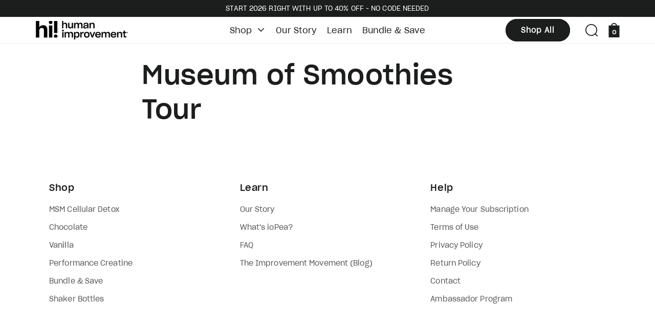

--- FILE ---
content_type: text/html; charset=utf-8
request_url: https://buyhi.co/pages/museum-of-smoothies-tour
body_size: 102666
content:
<!doctype html>
<html class="no-js" lang="en">
  <head>

    
    
    
    
    
      
      
    
  
<link rel='preconnect dns-prefetch' href='https://api.config-security.com/' crossorigin />
<link rel='preconnect dns-prefetch' href='https://conf.config-security.com/' crossorigin />
<link rel='preconnect dns-prefetch' href='https://whale.camera/' crossorigin />
<script>
/* >> TriplePixel :: start*/
window.TriplePixelData={TripleName:"human-improvement.myshopify.com",ver:"2.12",plat:"SHOPIFY",isHeadless:false},function(W,H,A,L,E,_,B,N){function O(U,T,P,H,R){void 0===R&&(R=!1),H=new XMLHttpRequest,P?(H.open("POST",U,!0),H.setRequestHeader("Content-Type","text/plain")):H.open("GET",U,!0),H.send(JSON.stringify(P||{})),H.onreadystatechange=function(){4===H.readyState&&200===H.status?(R=H.responseText,U.includes(".txt")?eval(R):P||(N[B]=R)):(299<H.status||H.status<200)&&T&&!R&&(R=!0,O(U,T-1,P))}}if(N=window,!N[H+"sn"]){N[H+"sn"]=1,L=function(){return Date.now().toString(36)+"_"+Math.random().toString(36)};try{A.setItem(H,1+(0|A.getItem(H)||0)),(E=JSON.parse(A.getItem(H+"U")||"[]")).push({u:location.href,r:document.referrer,t:Date.now(),id:L()}),A.setItem(H+"U",JSON.stringify(E))}catch(e){}var i,m,p;A.getItem('"!nC`')||(_=A,A=N,A[H]||(E=A[H]=function(t,e,a){return void 0===a&&(a=[]),"State"==t?E.s:(W=L(),(E._q=E._q||[]).push([W,t,e].concat(a)),W)},E.s="Installed",E._q=[],E.ch=W,B="configSecurityConfModel",N[B]=1,O("https://conf.config-security.com/model",5),i=L(),m=A[atob("c2NyZWVu")],_.setItem("di_pmt_wt",i),p={id:i,action:"profile",avatar:_.getItem("auth-security_rand_salt_"),time:m[atob("d2lkdGg=")]+":"+m[atob("aGVpZ2h0")],host:A.TriplePixelData.TripleName,plat:A.TriplePixelData.plat,url:window.location.href,ref:document.referrer,ver:A.TriplePixelData.ver},O("https://api.config-security.com/event",5,p),O("https://whale.camera/live/dot.txt",5)))}}("","TriplePixel",localStorage);
/* << TriplePixel :: end*/
</script>
<link rel='preconnect dns-prefetch' href='https://triplewhale-pixel.web.app/' crossorigin />
 
  

    <meta charset="utf-8">
    <meta http-equiv="X-UA-Compatible" content="IE=edge">
    <meta name="viewport" content="width=device-width,initial-scale=1">
    <meta name="theme-color" content="">
    <meta name="google-site-verification" content="MfHYxoh2OHNQmJuoOxt2tLbMolTzu1kQx_jhbcJNj8s" />
    <link rel="canonical" href="https://buyhi.co/pages/museum-of-smoothies-tour"><link rel="preload" as="image" href="//buyhi.co/cdn/shop/files/mobile_header_image_hi.png?v=1691459453&width=768"><link
        rel="icon"
        type="image/png"
        href="//buyhi.co/cdn/shop/files/favicon.jpg?crop=center&height=32&v=1673906470&width=32"><link
        rel="preconnect"
        href="https://fonts.shopifycdn.com"
        crossorigin><title>
      Museum of Smoothies Tour

        &ndash; Human Improvement</title>

    <!-- begin Convert Experiences code--><script type="text/javascript" src="//cdn-4.convertexperiments.com/js/10043114-10044582.js" defer="defer"></script><!-- end Convert Experiences code -->
    
    

    

<meta property="og:site_name" content="Human Improvement">
<meta property="og:url" content="https://buyhi.co/pages/museum-of-smoothies-tour">
<meta property="og:title" content="Museum of Smoothies Tour">
<meta property="og:type" content="website">
<meta property="og:description" content="Clean, science-backed supplements that work at the cellular level. Detox daily, fight inflammation, fuel your energy, and support longevity with ingredients that actually work — no gums, no fillers, no BS, just better health from the inside out. This is more than wellness, it&#39;s Human Improvement."><meta property="og:image" content="http://buyhi.co/cdn/shop/files/Human_Improvement_Thumbnail_1.png?v=1731085284">
  <meta property="og:image:secure_url" content="https://buyhi.co/cdn/shop/files/Human_Improvement_Thumbnail_1.png?v=1731085284">
  <meta property="og:image:width" content="1200">
  <meta property="og:image:height" content="628"><meta name="twitter:card" content="summary_large_image">
<meta name="twitter:title" content="Museum of Smoothies Tour">
<meta name="twitter:description" content="Clean, science-backed supplements that work at the cellular level. Detox daily, fight inflammation, fuel your energy, and support longevity with ingredients that actually work — no gums, no fillers, no BS, just better health from the inside out. This is more than wellness, it&#39;s Human Improvement.">


    <script src="//buyhi.co/cdn/shop/t/179/assets/constants.js?v=58251544750838685771713808555" defer="defer"></script>
    <script src="//buyhi.co/cdn/shop/t/179/assets/pubsub.js?v=158357773527763999511713808555" defer="defer"></script>
    <script src="//buyhi.co/cdn/shop/t/179/assets/global.js?v=74744494186257355821713809212" defer="defer"></script>
    <script src="//buyhi.co/cdn/shop/t/179/assets/vendor-js-cookie-3.0.1.min.js?v=91630665929062202801713808555" defer="defer"></script>
    <script type="text/javascript">
  var jQuery351;
  window.dataLayer = window.dataLayer || [];
    function analyzifyInitialize(){
      window.analyzifyloadScript = function(url, callback) {
        var script = document.createElement('script');
        script.type = 'text/javascript';
        // If the browser is Internet Explorer
        if (script.readyState){
          script.onreadystatechange = function() {
            if (script.readyState == 'loaded' || script.readyState == 'complete') {
              script.onreadystatechange = null;
              callback();
            }
          };
          // For any other browser
        } else {
          script.onload = function() {
            callback();
          };
        }
        script.src = url;
        document.getElementsByTagName('head')[0].appendChild(script);
      }
      window.analyzifyAppStart = function() {
        
        window.dataLayer.push({
          event: "sh_info",
        
          page_type: "other",
        
          page_currency: "USD",
        
          user_type: "visitor"
        
        });
  window.analyzifyGetClickedProductPosition = function(elementHref, sku){
          if(sku != ''){
            var collection = null;
  
  return 0;
  }else{
            var elementIndex = -1
            collectionProductsElements = document.querySelectorAll('a[href*="/products/"]');
            collectionProductsElements.forEach(function(element,index){
              if (element.href.includes(elementHref)) {elementIndex = index + 1};
            });
            return elementIndex
          }
        }
        window.analyzifyCollectionPageHandle = function(){
          var collection = null;
  var collectionAllProducts = null;
  var collectionTitle = "";
  var collectionId = "";
  var collectionProductsBrand = [];
          var collectionProductsType = [];
          var collectionProductsSku = [];
          var collectionProductsName = [];
          var collectionProductsId = [];
          var collectionProductsPrice = [];
          var collectionProductsPosition = []; // we need to talk about, this data can be taken from DOM only (filter ON/OFF)
          var collectionGproductId = [];
          var collectionVariantId = [];

  window.dataLayer.push({
  event: 'ee_productImpression',
            category_name: collectionTitle,
            category_id: collectionId,
            category_product_brand: collectionProductsBrand,
            category_product_type: collectionProductsType,
            category_product_sku: collectionProductsSku,
            category_product_name: collectionProductsName,
            category_product_id: collectionProductsId,
            category_product_price: collectionProductsPrice,
            currency: "USD",
  category_product_position: collectionProductsPosition,
            g_product_id: collectionGproductId,
            variant_id: collectionVariantId
          });
          jQuery351(document).on('click', 'a[href*="/products/"]', function(event) {
            var href= jQuery351(this).attr('href');
            if(collectionAllProducts.length < 1 ) return;
            var handle = href.split('/products/')[1];
            var clickedProduct = collectionAllProducts.filter(function(product) {
                return product.handle === handle;
            });
            if (clickedProduct.length == 0 ) return;
            window.dataLayer.push({
              event: 'ee_productClick',
              category_name: collectionTitle,
              category_id: collectionId,
              product_name: clickedProduct[0].title,
              product_type: clickedProduct[0].type,
              sku: clickedProduct[0].variants[0].sku,
              product_id : clickedProduct[0].id.toString(),
              product_price: (clickedProduct[0].price / 100).toFixed(2).toString(),
              currency: "USD",
  product_brand: clickedProduct[0].vendor,
              product_position: analyzifyGetClickedProductPosition(href, clickedProduct[0].variants[0].sku),
              variant_id: clickedProduct[0].variants[0].id
            });
          });
        };
        window.analyzifySearchPageHandle = function(){
          var searchTerm = "";
  var searchResults = parseInt("");
  var searchResultsJson = null;
  var searchProductsBrand = [];
          var searchProductsType = [];
          var searchProductsSku = [];
          var searchProductsNames = [];
          var searchProductsIds = [];
          var searchProductsPrices = [];
          var searchProductsPosition = [];
          var searchGproductId = [];
          var searchVariantId = [];
  window.dataLayer.push({
  event: 'searchListInfo',
            page_type: 'search',
            search_term: searchTerm,
            search_results: searchResults,
            category_product_brand: searchProductsBrand,
            category_product_type: searchProductsType,
            category_product_sku: searchProductsSku,
            category_product_name: searchProductsNames,
            category_product_id: searchProductsIds,
            category_product_price: searchProductsPrices,
            currency: "USD",
  category_product_position: searchProductsPosition,
            g_product_id: searchGproductId,
            variant_id: searchVariantId
          });
          
          jQuery351(document).on('click', 'a[href*="/products/"]', function(event) {
            if(searchResultsJson.length < 1 ) return;
            var href= jQuery351(this).attr('href');
            var handle = href.split('/products/')[1];
            var clickedProduct = searchResultsJson.filter(function(product) {
              return handle.includes(product.handle);
            });
            if (clickedProduct.length == 0 ) return;
            
            window.dataLayer.push({
              event: 'ee_productClick',
              product_name: clickedProduct[0].title,
              product_type: clickedProduct[0].type,
              sku: clickedProduct[0].variants[0].sku,
              product_id : clickedProduct[0].id,
              product_price: (clickedProduct[0].price / 100).toFixed(2).toString(),
              currency: "USD",
  product_brand: clickedProduct[0].vendor,
              product_position: analyzifyGetClickedProductPosition(href, ""),
              variant_id: clickedProduct[0].variants[0].id
            });
          });
        };
        window.analyzifyProductPageHandle = function(){
          var productName = "";
  var productId = "";
  var productPrice = "0.0";
  var productBrand = "";
  var productType = "";
  var productSku = "";
  var productCollection = "";
  window.dataLayer.push({
            event: 'ee_productDetail',
            name: productName,
            id: productId,
            price: productPrice,
            currency: "USD",
  brand: productBrand,
            product_type: productType,
            sku: productSku,
            category: productCollection,
            g_product_id: "shopify_US_"+productId+"_"+"",
  variant_id: ""
  });
          var first_atc = null;
          var selectors = ["input[name='add']", "button[name='add']", "#add-to-cart", "#AddToCartText", "#AddToCart", ".gtmatc", ".product-form__cart-submit", "#AddToCart-product-template", ".product-form__add-to-cart"];
          var found_selectors = 0;
          selectors.forEach(function(selector) {
            found_selectors += jQuery351(selector).length;
            if (first_atc == null && found_selectors) {
              first_atc = selector
            }
          });
          if (jQuery351(first_atc).length > 0 ) {
            jQuery351(document).on('click', first_atc, function(event) {
              var productForm = jQuery351(this).parents('form[action="/cart/add"]');
              var variantInput = productForm.find('*[name="id"]')
              var quantityInput = productForm.find('input[name="quantity"]')
              var itemQuantity = quantityInput.length > 0 ? quantityInput.val() : 1
              window.dataLayer.push({
                event: 'ee_addToCart',
                name: productName,
                id: productId,
                price: productPrice,
                currency: "USD",
  brand: productBrand,
                product_type: productType,
                category: productCollection,
                quantity: itemQuantity,
                variant: variantInput.val(),
                g_product_id: "shopify_US_"+productId+"_"+variantInput.val()
              });
            });
          }
        };
        window.checkoutEvent = function(){
          jQuery351.getJSON('/cart.js', function(cart) {
            if(cart.items.length > 0){
              var cartId = cart.token;
              var cartTotalValue = cart.total_price;
              var cartTotalQuantity = cart.item_count;
              var cartCurrency = cart.currency;
              var cartItemsName = [];
              var cartItemsBrand = [];
              var cartItemsType = [];
              var cartItemsSku = [];
              var cartItemsId = [];
              var cartItemsVariantId = [];
              var cartItemsVariantTitle = [];
              var cartItemsPrice = [];
              var cartItemsQuantity = [];
              var cartItemsQuantity = [];
              var cartGProductIds = [];
              jQuery351.each(cart.items, function(key,val) {
                cartItemsName.push(val.title);
                cartItemsBrand.push(val.vendor);
                cartItemsType.push(val.product_type);
                cartItemsSku.push(val.sku);
                cartItemsId.push(val.product_id);
                cartItemsVariantId.push(val.variant_id);
                cartItemsVariantTitle.push(val.title);
                cartItemsPrice.push(parseFloat(parseInt(val.original_price)/100));
                cartItemsQuantity.push(val.quantity);
                cartGProductIds.push("shopify_US_"+val.product_id+"_"+val.variant_id);
              });
              window.dataLayer.push({
                event: 'ee_checkout',
                page_type: 'cart',
                name: cartItemsName,
                brand: cartItemsBrand,
                product_type: cartItemsType,
                sku: cartItemsSku,
                id: cartItemsId,
                variant_id: cartItemsVariantId,
                variant: cartItemsVariantTitle,
                price: cartItemsPrice,
                quantity: cartItemsQuantity,
                cart_id: cart.token,
                currency: cartCurrency,
                totalValue: parseFloat(cart.total_price)/100,
                totalQuantity: cart.item_count,
                g_product_id: cartGProductIds
              });
             }
          });
        };
        window.analyzifyCartPageHandle = function(){
          var cartTotalValue = "0.0";
  var cartTotalQuantity = "0";
  var cartCurrency = "USD";
  var cartItemsName = [];
          var cartItemsCategory = [];
          var cartItemsBrand = [];
          var cartItemsType = [];
          var cartItemsSku = [];
          var cartItemsId = [];
          var cartItemsVariantId = [];
          var cartItemsVariantTitle = [];
          var cartItemsPrice = [];
          var cartItemsQuantity = [];
          var cartItemsCategoryIds = [];
  

  window.dataLayer.push({
  event: 'ee_checkout',
            page_type: 'cart',
            name: cartItemsName,
            category: cartItemsCategory,
            brand: cartItemsBrand,
            product_type: cartItemsType,
            sku: cartItemsSku,
            id: cartItemsId,
            variant_id: cartItemsVariantId,
            variant: cartItemsVariantTitle,
            price: cartItemsPrice,
            currency: "USD",
  quantity: cartItemsQuantity,
            category_id: cartItemsCategoryIds,
            currency: cartCurrency,
            totalValue: cartTotalValue,
            totalQuantity: cartTotalQuantity * 1
          });
        };

  
    // jQuery351(document).on('click', cart_icon, function(event) {
    // checkoutEvent();
            // });
            // jQuery351(document).on('click', first_atc, function(event) {
            //   var productForm = jQuery351(this).parents('form');
            //   var variantInput = productForm.find('*[name="id"]')
            //   var quantityInput = productForm.find('input[name="quantity"]')
            //   var itemQuantity = quantityInput.length > 0 ? quantityInput.val() : 1
            //   window.dataLayer.push({
            //     event: 'ee_addToCart',
            //     name: productForm.find('.ptitle').val(),
            //     id: productForm.find('.pid').val(),
            //     price: productForm.find('.pprice').val(),
            //     brand: productForm.find('.pbrand').val(),
            //     product_type: productForm.find('.ptype').val(),
            //     category: productForm.find('.pcollection').val(),
            //     quantity: itemQuantity,
            //     variant: variantInput.val(),
            //     g_product_id: "shopify_US_"+productForm.find('.pid').val()+"_"+variantInput.val()
            //   });
            // });
  var cartItemsJson = {"note":null,"attributes":{},"original_total_price":0,"total_price":0,"total_discount":0,"total_weight":0.0,"item_count":0,"items":[],"requires_shipping":false,"currency":"USD","items_subtotal_price":0,"cart_level_discount_applications":[],"checkout_charge_amount":0};
  jQuery351(document).on('click', ".cart__remove", function(event) {
          var removedvid = jQuery351(this).attr("data-vid");
          var removedItemData = cartItemsJson.items.filter(function(item){
            return item.variant_id.toString() === removedvid
          })
          var removedItem = removedItemData[0];
          window.dataLayer.push({
            event:'ee_removeFromCart',
            name: removedItem.product_title,
            id : removedItem.product_id.toString(),
            variant : removedItem.id.toString(),
            price: (removedItem.price / 100).toFixed(2).toString(),
            currency: "USD",
  brand: removedItem.vendor,
            quantity: removedItem.quantity
          });
        });
      }
    }
    analyzifyInitialize();
    analyzifyloadScript('//ajax.googleapis.com/ajax/libs/jquery/3.5.1/jquery.min.js', function() {
      jQuery351 = jQuery.noConflict(true);
      analyzifyAppStart();
    });</script>
    
<script type="text/javascript">
  (function(c,l,a,r,i,t,y){
  c[a]=c[a]||function(){(c[a].q=c[a].q||[]).push(arguments)};
          t=l.createElement(r);t.async=1;t.src="https://www.clarity.ms/tag/"+i;
          y=l.getElementsByTagName(r)[0];y.parentNode.insertBefore(t,y);
      })(window, document, "clarity", "script", "is1p6daxgr");</script>
<script>

  window.addEventListener("klaviyoForms", function(e) {

    if (e.detail.type == 'submit') {

      geq.suppress();

    }

  });
</script>

<script>
  /* >> TriplePixel :: start*/
  window.TriplePixelData = {
    TripleName: "human-improvement.myshopify.com",
    ver: "1.9.0"
  },
  function(W, H, A, L, E, _, B, N) {
    function O(U, T, P, H, R) {
      void 0 === R && (R =! 1),
      H = new XMLHttpRequest,
      P
        ? (H.open("POST", U, !0), H.setRequestHeader("Content-Type", "application/json"))
        : H.open("GET", U, !0),
      H.send(JSON.stringify(P || {})),
      H.onreadystatechange = function() {
        4 === H.readyState && 200 === H.status
          ? (
            R = H.responseText,
            U.includes(".txt")
              ? eval(R)
              : P || (N[B] = R)
          )
          : (299 < H.status || H.status < 200) && T && ! R && (R =! 0, O(U, T - 1))
      }
    }
    if (N = window, ! N[H + "sn"]) {
      N[H + "sn"] = 1;
      try {
        A.setItem(H, 1 + (0 | A.getItem(H) || 0)),
        (E = JSON.parse(A.getItem(H + "U") || "[]")).push(location.href),
        A.setItem(H + "U", JSON.stringify(E))
      } catch (e) {}
      var i,
        m,
        p;
      A.getItem('"!nC`') || (_ = A, A = N, A[H] || (L = function() {
        return Date.now().toString(36) + "_" + Math.random().toString(36)
      },
      E = A[H] = function(t, e) {
        return "State" == t
          ? E.s
          : (W = L(), (E._q = E._q || []).push([W, t, e]), W)
      },
      E.s = "Installed",
      E._q =[],
      E.ch = W,
      B = "configSecurityConfModel",
      N[B] = 1,
      O("//conf.config-security.com/model", 5),
      i = L(),
      m = A[atob("c2NyZWVu")],
      _.setItem("di_pmt_wt", i),
      p =
        {
        id: i,
        action: "profile",
        avatar: _.getItem("auth-security_rand_salt_"),
        time: m[atob("d2lkdGg=")] + ":" + m[atob("aGVpZ2h0")],
        host: A.TriplePixelData.TripleName,
        url: window.location.href,
        ref: document.referrer,
        ver: window.TriplePixelData.ver
      },
      O("//api.config-security.com/", 5, p),
      O("//triplewhale-pixel.web.app/dot1.9.txt", 5)))
    }
  }("", "TriplePixel", localStorage);

/* << TriplePixel :: end*/
</script>
<!-- Google tag (gtag.js) -->
<script async src="https://www.googletagmanager.com/gtag/js?id=G-DDSPVSS5SZ"></script>
<script>
  window.dataLayer = window.dataLayer || [];
  function gtag() {
    dataLayer.push(arguments);
  }
  gtag('js', new Date());

  gtag('config', 'G-DDSPVSS5SZ');
</script>
<script>
  (function(w, d, s, l, i) {
    w[l] = w[l] || [];
    w[l].push({'gtm.start': new Date().getTime(), event: 'gtm.js'});
    var f = d.getElementsByTagName(s)[0],
      j = d.createElement(s),
      dl = l != 'dataLayer'
        ? '&l=' + l
        : '';
    j.async = true;
    j.src = 'https://www.googletagmanager.com/gtm.js?id=' + i + dl;
    f.parentNode.insertBefore(j, f);
  })(window, document, 'script', 'dataLayer', 'GTM-TN5L985');
</script>
<!-- Google Tag Manager -->
<script>
  (function(w, d, s, l, i) {
    w[l] = w[l] || [];
    w[l].push({'gtm.start': new Date().getTime(), event: 'gtm.js'});
    var f = d.getElementsByTagName(s)[0],
      j = d.createElement(s),
      dl = l != 'dataLayer'
        ? '&l=' + l
        : '';
    j.async = true;
    j.src = 'https://www.googletagmanager.com/gtm.js?id=' + i + dl;
    f.parentNode.insertBefore(j, f);
  })(window, document, 'script', 'dataLayer', 'GTM-W4JNMQW');
</script>
<!-- End Google Tag Manager -->

<script
  src="https://www.dwin1.com/19038.js"
  type="text/javascript"
  defer="defer"></script>




<!-- Reddit Pixel -->
<script>
  !function(w, d) {
    if (! w.rdt) {
      var p = w.rdt = function() {
        p.sendEvent
          ? p.sendEvent.apply(p, arguments)
          : p.callQueue.push(arguments)
      };
      p.callQueue = [];
      var t = d.createElement("script");
      t.src = "https://www.redditstatic.com/ads/pixel.js",
      t.async = !0;
      var s = d.getElementsByTagName("script")[0];
      s.parentNode.insertBefore(t, s)
    }
  }(window, document);
  rdt('init', 't2_csg8jt5il', {
    "optOut": false,
    "useDecimalCurrencyValues": true,
    "aaid": "<AAID-HERE>",
    "email": "<EMAIL-HERE>",
    "externalId": "<EXTERNAL-ID-HERE>",
    "idfa": "<IDFA-HERE>"
  });
  rdt('track', 'PageVisit');
  rdt('track', 'ViewContent');
  rdt('track', 'AddToCart');
  rdt('track', 'Purchase');
</script>
<!-- DO NOT MODIFY UNLESS TO REPLACE A USER IDENTIFIER -->
<!-- End Reddit Pixel -->
<script src="//buyhi.co/cdn/shop/t/179/assets/animations.js?v=114255849464433187621713808555" defer="defer"></script><script>window.performance && window.performance.mark && window.performance.mark('shopify.content_for_header.start');</script><meta name="google-site-verification" content="f2DaS4Ju6kI4oTc8BnohD6i4mVm7kyQHxeEQ5O1k1nw">
<meta id="shopify-digital-wallet" name="shopify-digital-wallet" content="/25637224538/digital_wallets/dialog">
<meta name="shopify-checkout-api-token" content="834719e9610678088252a464d0df3e8a">
<meta id="in-context-paypal-metadata" data-shop-id="25637224538" data-venmo-supported="true" data-environment="production" data-locale="en_US" data-paypal-v4="true" data-currency="USD">
<script async="async" src="/checkouts/internal/preloads.js?locale=en-US"></script>
<link rel="preconnect" href="https://shop.app" crossorigin="anonymous">
<script async="async" src="https://shop.app/checkouts/internal/preloads.js?locale=en-US&shop_id=25637224538" crossorigin="anonymous"></script>
<script id="apple-pay-shop-capabilities" type="application/json">{"shopId":25637224538,"countryCode":"US","currencyCode":"USD","merchantCapabilities":["supports3DS"],"merchantId":"gid:\/\/shopify\/Shop\/25637224538","merchantName":"Human Improvement","requiredBillingContactFields":["postalAddress","email","phone"],"requiredShippingContactFields":["postalAddress","email","phone"],"shippingType":"shipping","supportedNetworks":["visa","masterCard","amex","discover","elo","jcb"],"total":{"type":"pending","label":"Human Improvement","amount":"1.00"},"shopifyPaymentsEnabled":true,"supportsSubscriptions":true}</script>
<script id="shopify-features" type="application/json">{"accessToken":"834719e9610678088252a464d0df3e8a","betas":["rich-media-storefront-analytics"],"domain":"buyhi.co","predictiveSearch":true,"shopId":25637224538,"locale":"en"}</script>
<script>var Shopify = Shopify || {};
Shopify.shop = "human-improvement.myshopify.com";
Shopify.locale = "en";
Shopify.currency = {"active":"USD","rate":"1.0"};
Shopify.country = "US";
Shopify.theme = {"name":"[PROD] Theory - 04\/23\/24 - Prices fix","id":167864435007,"schema_name":"Dawn","schema_version":"9.0.0","theme_store_id":730,"role":"main"};
Shopify.theme.handle = "null";
Shopify.theme.style = {"id":null,"handle":null};
Shopify.cdnHost = "buyhi.co/cdn";
Shopify.routes = Shopify.routes || {};
Shopify.routes.root = "/";</script>
<script type="module">!function(o){(o.Shopify=o.Shopify||{}).modules=!0}(window);</script>
<script>!function(o){function n(){var o=[];function n(){o.push(Array.prototype.slice.apply(arguments))}return n.q=o,n}var t=o.Shopify=o.Shopify||{};t.loadFeatures=n(),t.autoloadFeatures=n()}(window);</script>
<script>
  window.ShopifyPay = window.ShopifyPay || {};
  window.ShopifyPay.apiHost = "shop.app\/pay";
  window.ShopifyPay.redirectState = null;
</script>
<script id="shop-js-analytics" type="application/json">{"pageType":"page"}</script>
<script defer="defer" async type="module" src="//buyhi.co/cdn/shopifycloud/shop-js/modules/v2/client.init-shop-cart-sync_IZsNAliE.en.esm.js"></script>
<script defer="defer" async type="module" src="//buyhi.co/cdn/shopifycloud/shop-js/modules/v2/chunk.common_0OUaOowp.esm.js"></script>
<script type="module">
  await import("//buyhi.co/cdn/shopifycloud/shop-js/modules/v2/client.init-shop-cart-sync_IZsNAliE.en.esm.js");
await import("//buyhi.co/cdn/shopifycloud/shop-js/modules/v2/chunk.common_0OUaOowp.esm.js");

  window.Shopify.SignInWithShop?.initShopCartSync?.({"fedCMEnabled":true,"windoidEnabled":true});

</script>
<script>
  window.Shopify = window.Shopify || {};
  if (!window.Shopify.featureAssets) window.Shopify.featureAssets = {};
  window.Shopify.featureAssets['shop-js'] = {"shop-cart-sync":["modules/v2/client.shop-cart-sync_DLOhI_0X.en.esm.js","modules/v2/chunk.common_0OUaOowp.esm.js"],"init-fed-cm":["modules/v2/client.init-fed-cm_C6YtU0w6.en.esm.js","modules/v2/chunk.common_0OUaOowp.esm.js"],"shop-button":["modules/v2/client.shop-button_BCMx7GTG.en.esm.js","modules/v2/chunk.common_0OUaOowp.esm.js"],"shop-cash-offers":["modules/v2/client.shop-cash-offers_BT26qb5j.en.esm.js","modules/v2/chunk.common_0OUaOowp.esm.js","modules/v2/chunk.modal_CGo_dVj3.esm.js"],"init-windoid":["modules/v2/client.init-windoid_B9PkRMql.en.esm.js","modules/v2/chunk.common_0OUaOowp.esm.js"],"init-shop-email-lookup-coordinator":["modules/v2/client.init-shop-email-lookup-coordinator_DZkqjsbU.en.esm.js","modules/v2/chunk.common_0OUaOowp.esm.js"],"shop-toast-manager":["modules/v2/client.shop-toast-manager_Di2EnuM7.en.esm.js","modules/v2/chunk.common_0OUaOowp.esm.js"],"shop-login-button":["modules/v2/client.shop-login-button_BtqW_SIO.en.esm.js","modules/v2/chunk.common_0OUaOowp.esm.js","modules/v2/chunk.modal_CGo_dVj3.esm.js"],"avatar":["modules/v2/client.avatar_BTnouDA3.en.esm.js"],"pay-button":["modules/v2/client.pay-button_CWa-C9R1.en.esm.js","modules/v2/chunk.common_0OUaOowp.esm.js"],"init-shop-cart-sync":["modules/v2/client.init-shop-cart-sync_IZsNAliE.en.esm.js","modules/v2/chunk.common_0OUaOowp.esm.js"],"init-customer-accounts":["modules/v2/client.init-customer-accounts_DenGwJTU.en.esm.js","modules/v2/client.shop-login-button_BtqW_SIO.en.esm.js","modules/v2/chunk.common_0OUaOowp.esm.js","modules/v2/chunk.modal_CGo_dVj3.esm.js"],"init-shop-for-new-customer-accounts":["modules/v2/client.init-shop-for-new-customer-accounts_JdHXxpS9.en.esm.js","modules/v2/client.shop-login-button_BtqW_SIO.en.esm.js","modules/v2/chunk.common_0OUaOowp.esm.js","modules/v2/chunk.modal_CGo_dVj3.esm.js"],"init-customer-accounts-sign-up":["modules/v2/client.init-customer-accounts-sign-up_D6__K_p8.en.esm.js","modules/v2/client.shop-login-button_BtqW_SIO.en.esm.js","modules/v2/chunk.common_0OUaOowp.esm.js","modules/v2/chunk.modal_CGo_dVj3.esm.js"],"checkout-modal":["modules/v2/client.checkout-modal_C_ZQDY6s.en.esm.js","modules/v2/chunk.common_0OUaOowp.esm.js","modules/v2/chunk.modal_CGo_dVj3.esm.js"],"shop-follow-button":["modules/v2/client.shop-follow-button_XetIsj8l.en.esm.js","modules/v2/chunk.common_0OUaOowp.esm.js","modules/v2/chunk.modal_CGo_dVj3.esm.js"],"lead-capture":["modules/v2/client.lead-capture_DvA72MRN.en.esm.js","modules/v2/chunk.common_0OUaOowp.esm.js","modules/v2/chunk.modal_CGo_dVj3.esm.js"],"shop-login":["modules/v2/client.shop-login_ClXNxyh6.en.esm.js","modules/v2/chunk.common_0OUaOowp.esm.js","modules/v2/chunk.modal_CGo_dVj3.esm.js"],"payment-terms":["modules/v2/client.payment-terms_CNlwjfZz.en.esm.js","modules/v2/chunk.common_0OUaOowp.esm.js","modules/v2/chunk.modal_CGo_dVj3.esm.js"]};
</script>
<script>(function() {
  var isLoaded = false;
  function asyncLoad() {
    if (isLoaded) return;
    isLoaded = true;
    var urls = ["https:\/\/cdn.nfcube.com\/942844692990d49ec3da9f25edc22e93.js?shop=human-improvement.myshopify.com","https:\/\/static.shareasale.com\/json\/shopify\/deduplication.js?shop=human-improvement.myshopify.com","https:\/\/static.shareasale.com\/json\/shopify\/shareasale-tracking.js?sasmid=105098\u0026ssmtid=19038\u0026shop=human-improvement.myshopify.com","https:\/\/static.rechargecdn.com\/assets\/js\/widget.min.js?shop=human-improvement.myshopify.com","https:\/\/scripts.juniphq.com\/v1\/junip_shopify.js?shop=human-improvement.myshopify.com","https:\/\/onetext.com\/sdk\/onetext.min.js?onetext-account-token=onetext_account_production_c5ef2435-0202-4482-9ba0-50253e1c0a81\u0026timestamp=1768291245312\u0026shop=human-improvement.myshopify.com"];
    for (var i = 0; i < urls.length; i++) {
      var s = document.createElement('script');
      s.type = 'text/javascript';
      s.async = true;
      s.src = urls[i];
      var x = document.getElementsByTagName('script')[0];
      x.parentNode.insertBefore(s, x);
    }
  };
  if(window.attachEvent) {
    window.attachEvent('onload', asyncLoad);
  } else {
    window.addEventListener('load', asyncLoad, false);
  }
})();</script>
<script id="__st">var __st={"a":25637224538,"offset":-28800,"reqid":"a30ba994-3f87-47b4-af73-f5cf8a003362-1768362862","pageurl":"buyhi.co\/pages\/museum-of-smoothies-tour","s":"pages-53149794394","u":"1ac844a8d11d","p":"page","rtyp":"page","rid":53149794394};</script>
<script>window.ShopifyPaypalV4VisibilityTracking = true;</script>
<script id="captcha-bootstrap">!function(){'use strict';const t='contact',e='account',n='new_comment',o=[[t,t],['blogs',n],['comments',n],[t,'customer']],c=[[e,'customer_login'],[e,'guest_login'],[e,'recover_customer_password'],[e,'create_customer']],r=t=>t.map((([t,e])=>`form[action*='/${t}']:not([data-nocaptcha='true']) input[name='form_type'][value='${e}']`)).join(','),a=t=>()=>t?[...document.querySelectorAll(t)].map((t=>t.form)):[];function s(){const t=[...o],e=r(t);return a(e)}const i='password',u='form_key',d=['recaptcha-v3-token','g-recaptcha-response','h-captcha-response',i],f=()=>{try{return window.sessionStorage}catch{return}},m='__shopify_v',_=t=>t.elements[u];function p(t,e,n=!1){try{const o=window.sessionStorage,c=JSON.parse(o.getItem(e)),{data:r}=function(t){const{data:e,action:n}=t;return t[m]||n?{data:e,action:n}:{data:t,action:n}}(c);for(const[e,n]of Object.entries(r))t.elements[e]&&(t.elements[e].value=n);n&&o.removeItem(e)}catch(o){console.error('form repopulation failed',{error:o})}}const l='form_type',E='cptcha';function T(t){t.dataset[E]=!0}const w=window,h=w.document,L='Shopify',v='ce_forms',y='captcha';let A=!1;((t,e)=>{const n=(g='f06e6c50-85a8-45c8-87d0-21a2b65856fe',I='https://cdn.shopify.com/shopifycloud/storefront-forms-hcaptcha/ce_storefront_forms_captcha_hcaptcha.v1.5.2.iife.js',D={infoText:'Protected by hCaptcha',privacyText:'Privacy',termsText:'Terms'},(t,e,n)=>{const o=w[L][v],c=o.bindForm;if(c)return c(t,g,e,D).then(n);var r;o.q.push([[t,g,e,D],n]),r=I,A||(h.body.append(Object.assign(h.createElement('script'),{id:'captcha-provider',async:!0,src:r})),A=!0)});var g,I,D;w[L]=w[L]||{},w[L][v]=w[L][v]||{},w[L][v].q=[],w[L][y]=w[L][y]||{},w[L][y].protect=function(t,e){n(t,void 0,e),T(t)},Object.freeze(w[L][y]),function(t,e,n,w,h,L){const[v,y,A,g]=function(t,e,n){const i=e?o:[],u=t?c:[],d=[...i,...u],f=r(d),m=r(i),_=r(d.filter((([t,e])=>n.includes(e))));return[a(f),a(m),a(_),s()]}(w,h,L),I=t=>{const e=t.target;return e instanceof HTMLFormElement?e:e&&e.form},D=t=>v().includes(t);t.addEventListener('submit',(t=>{const e=I(t);if(!e)return;const n=D(e)&&!e.dataset.hcaptchaBound&&!e.dataset.recaptchaBound,o=_(e),c=g().includes(e)&&(!o||!o.value);(n||c)&&t.preventDefault(),c&&!n&&(function(t){try{if(!f())return;!function(t){const e=f();if(!e)return;const n=_(t);if(!n)return;const o=n.value;o&&e.removeItem(o)}(t);const e=Array.from(Array(32),(()=>Math.random().toString(36)[2])).join('');!function(t,e){_(t)||t.append(Object.assign(document.createElement('input'),{type:'hidden',name:u})),t.elements[u].value=e}(t,e),function(t,e){const n=f();if(!n)return;const o=[...t.querySelectorAll(`input[type='${i}']`)].map((({name:t})=>t)),c=[...d,...o],r={};for(const[a,s]of new FormData(t).entries())c.includes(a)||(r[a]=s);n.setItem(e,JSON.stringify({[m]:1,action:t.action,data:r}))}(t,e)}catch(e){console.error('failed to persist form',e)}}(e),e.submit())}));const S=(t,e)=>{t&&!t.dataset[E]&&(n(t,e.some((e=>e===t))),T(t))};for(const o of['focusin','change'])t.addEventListener(o,(t=>{const e=I(t);D(e)&&S(e,y())}));const B=e.get('form_key'),M=e.get(l),P=B&&M;t.addEventListener('DOMContentLoaded',(()=>{const t=y();if(P)for(const e of t)e.elements[l].value===M&&p(e,B);[...new Set([...A(),...v().filter((t=>'true'===t.dataset.shopifyCaptcha))])].forEach((e=>S(e,t)))}))}(h,new URLSearchParams(w.location.search),n,t,e,['guest_login'])})(!0,!0)}();</script>
<script integrity="sha256-4kQ18oKyAcykRKYeNunJcIwy7WH5gtpwJnB7kiuLZ1E=" data-source-attribution="shopify.loadfeatures" defer="defer" src="//buyhi.co/cdn/shopifycloud/storefront/assets/storefront/load_feature-a0a9edcb.js" crossorigin="anonymous"></script>
<script crossorigin="anonymous" defer="defer" src="//buyhi.co/cdn/shopifycloud/storefront/assets/shopify_pay/storefront-65b4c6d7.js?v=20250812"></script>
<script data-source-attribution="shopify.dynamic_checkout.dynamic.init">var Shopify=Shopify||{};Shopify.PaymentButton=Shopify.PaymentButton||{isStorefrontPortableWallets:!0,init:function(){window.Shopify.PaymentButton.init=function(){};var t=document.createElement("script");t.src="https://buyhi.co/cdn/shopifycloud/portable-wallets/latest/portable-wallets.en.js",t.type="module",document.head.appendChild(t)}};
</script>
<script data-source-attribution="shopify.dynamic_checkout.buyer_consent">
  function portableWalletsHideBuyerConsent(e){var t=document.getElementById("shopify-buyer-consent"),n=document.getElementById("shopify-subscription-policy-button");t&&n&&(t.classList.add("hidden"),t.setAttribute("aria-hidden","true"),n.removeEventListener("click",e))}function portableWalletsShowBuyerConsent(e){var t=document.getElementById("shopify-buyer-consent"),n=document.getElementById("shopify-subscription-policy-button");t&&n&&(t.classList.remove("hidden"),t.removeAttribute("aria-hidden"),n.addEventListener("click",e))}window.Shopify?.PaymentButton&&(window.Shopify.PaymentButton.hideBuyerConsent=portableWalletsHideBuyerConsent,window.Shopify.PaymentButton.showBuyerConsent=portableWalletsShowBuyerConsent);
</script>
<script data-source-attribution="shopify.dynamic_checkout.cart.bootstrap">document.addEventListener("DOMContentLoaded",(function(){function t(){return document.querySelector("shopify-accelerated-checkout-cart, shopify-accelerated-checkout")}if(t())Shopify.PaymentButton.init();else{new MutationObserver((function(e,n){t()&&(Shopify.PaymentButton.init(),n.disconnect())})).observe(document.body,{childList:!0,subtree:!0})}}));
</script>
<link id="shopify-accelerated-checkout-styles" rel="stylesheet" media="screen" href="https://buyhi.co/cdn/shopifycloud/portable-wallets/latest/accelerated-checkout-backwards-compat.css" crossorigin="anonymous">
<style id="shopify-accelerated-checkout-cart">
        #shopify-buyer-consent {
  margin-top: 1em;
  display: inline-block;
  width: 100%;
}

#shopify-buyer-consent.hidden {
  display: none;
}

#shopify-subscription-policy-button {
  background: none;
  border: none;
  padding: 0;
  text-decoration: underline;
  font-size: inherit;
  cursor: pointer;
}

#shopify-subscription-policy-button::before {
  box-shadow: none;
}

      </style>
<script id="sections-script" data-sections="header" defer="defer" src="//buyhi.co/cdn/shop/t/179/compiled_assets/scripts.js?54129"></script>
<script>window.performance && window.performance.mark && window.performance.mark('shopify.content_for_header.end');</script>


    <style data-shopify>
      @font-face {
  font-family: Jost;
  font-weight: 400;
  font-style: normal;
  font-display: swap;
  src: url("//buyhi.co/cdn/fonts/jost/jost_n4.d47a1b6347ce4a4c9f437608011273009d91f2b7.woff2") format("woff2"),
       url("//buyhi.co/cdn/fonts/jost/jost_n4.791c46290e672b3f85c3d1c651ef2efa3819eadd.woff") format("woff");
}

      @font-face {
  font-family: Jost;
  font-weight: 700;
  font-style: normal;
  font-display: swap;
  src: url("//buyhi.co/cdn/fonts/jost/jost_n7.921dc18c13fa0b0c94c5e2517ffe06139c3615a3.woff2") format("woff2"),
       url("//buyhi.co/cdn/fonts/jost/jost_n7.cbfc16c98c1e195f46c536e775e4e959c5f2f22b.woff") format("woff");
}

      @font-face {
  font-family: Jost;
  font-weight: 400;
  font-style: italic;
  font-display: swap;
  src: url("//buyhi.co/cdn/fonts/jost/jost_i4.b690098389649750ada222b9763d55796c5283a5.woff2") format("woff2"),
       url("//buyhi.co/cdn/fonts/jost/jost_i4.fd766415a47e50b9e391ae7ec04e2ae25e7e28b0.woff") format("woff");
}

      @font-face {
  font-family: Jost;
  font-weight: 700;
  font-style: italic;
  font-display: swap;
  src: url("//buyhi.co/cdn/fonts/jost/jost_i7.d8201b854e41e19d7ed9b1a31fe4fe71deea6d3f.woff2") format("woff2"),
       url("//buyhi.co/cdn/fonts/jost/jost_i7.eae515c34e26b6c853efddc3fc0c552e0de63757.woff") format("woff");
}

      @font-face {
  font-family: Jost;
  font-weight: 400;
  font-style: normal;
  font-display: swap;
  src: url("//buyhi.co/cdn/fonts/jost/jost_n4.d47a1b6347ce4a4c9f437608011273009d91f2b7.woff2") format("woff2"),
       url("//buyhi.co/cdn/fonts/jost/jost_n4.791c46290e672b3f85c3d1c651ef2efa3819eadd.woff") format("woff");
}


      
        :root,
        .color-background-1 {
          --color-background: 255,255,255;
        
          --gradient-background: #ffffff;
        
        --color-foreground: 28,29,29;
        --color-shadow: 28,29,29;
        --color-button: 28,29,29;
        --color-button-text: 255,255,255;
        --color-secondary-button: 255,255,255;
        --color-secondary-button-text: 28,29,29;
        --color-link: 28,29,29;
        --color-badge-foreground: 28,29,29;
        --color-badge-background: 255,255,255;
        --color-badge-border: 28,29,29;
        --payment-terms-background-color: rgb(255 255 255);
      }
      
        
        .color-background-2 {
          --color-background: 243,243,243;
        
          --gradient-background: #f3f3f3;
        
        --color-foreground: 18,18,18;
        --color-shadow: 18,18,18;
        --color-button: 18,18,18;
        --color-button-text: 243,243,243;
        --color-secondary-button: 243,243,243;
        --color-secondary-button-text: 18,18,18;
        --color-link: 18,18,18;
        --color-badge-foreground: 18,18,18;
        --color-badge-background: 243,243,243;
        --color-badge-border: 18,18,18;
        --payment-terms-background-color: rgb(243 243 243);
      }
      
        
        .color-inverse {
          --color-background: 36,40,51;
        
          --gradient-background: #242833;
        
        --color-foreground: 255,255,255;
        --color-shadow: 18,18,18;
        --color-button: 255,255,255;
        --color-button-text: 0,0,0;
        --color-secondary-button: 36,40,51;
        --color-secondary-button-text: 255,255,255;
        --color-link: 255,255,255;
        --color-badge-foreground: 255,255,255;
        --color-badge-background: 36,40,51;
        --color-badge-border: 255,255,255;
        --payment-terms-background-color: rgb(36 40 51);
      }
      
        
        .color-accent-1 {
          --color-background: 18,18,18;
        
          --gradient-background: #121212;
        
        --color-foreground: 255,255,255;
        --color-shadow: 18,18,18;
        --color-button: 255,255,255;
        --color-button-text: 18,18,18;
        --color-secondary-button: 18,18,18;
        --color-secondary-button-text: 255,255,255;
        --color-link: 255,255,255;
        --color-badge-foreground: 255,255,255;
        --color-badge-background: 18,18,18;
        --color-badge-border: 255,255,255;
        --payment-terms-background-color: rgb(18 18 18);
      }
      
        
        .color-accent-2 {
          --color-background: 51,79,180;
        
          --gradient-background: #334fb4;
        
        --color-foreground: 255,255,255;
        --color-shadow: 18,18,18;
        --color-button: 255,255,255;
        --color-button-text: 51,79,180;
        --color-secondary-button: 51,79,180;
        --color-secondary-button-text: 255,255,255;
        --color-link: 255,255,255;
        --color-badge-foreground: 255,255,255;
        --color-badge-background: 51,79,180;
        --color-badge-border: 255,255,255;
        --payment-terms-background-color: rgb(51 79 180);
      }
      
        
        .color-scheme-2e84021c-2251-44f0-982a-9287f00ef8d6 {
          --color-background: 255,255,255;
        
          --gradient-background: #ffffff;
        
        --color-foreground: 28,29,29;
        --color-shadow: 28,29,29;
        --color-button: 28,29,29;
        --color-button-text: 255,255,255;
        --color-secondary-button: 255,255,255;
        --color-secondary-button-text: 28,29,29;
        --color-link: 28,29,29;
        --color-badge-foreground: 28,29,29;
        --color-badge-background: 255,255,255;
        --color-badge-border: 28,29,29;
        --payment-terms-background-color: rgb(255 255 255);
      }
      

      body, .color-background-1, .color-background-2, .color-inverse, .color-accent-1, .color-accent-2, .color-scheme-2e84021c-2251-44f0-982a-9287f00ef8d6 {
        color: rgba(var(--color-foreground), 1);
        background-color: rgb(var(--color-background));
      }
      @font-face {
        font-family: "SharpGroteskBook";
        font-display: swap;
        src: url(https://cdn.shopify.com/s/files/1/0256/3722/4538/files/SharpGroteskBook20.woff?v=1586632927);
        src: url('https://cdn.shopify.com/s/files/1/0256/3722/4538/files/SharpGroteskBook20.woff?v=1586632927');
      }
      @font-face {
        font-family: "SharpGroteskMedium";
        font-display: swap;
        src: url(https://cdn.shopify.com/s/files/1/0256/3722/4538/files/SharpGroteskMedium20.woff?v=1586634396);
        src: url('https://cdn.shopify.com/s/files/1/0256/3722/4538/files/SharpGroteskMedium20.woff?v=1586634396');
      }
      :root {
        --font-body-family: SharpGroteskBook, sans-serif;
        --font-body-style: normal;
        --font-body-weight: 400;
        --font-body-weight-bold: 700;

        --font-heading-family: SharpGroteskMedium, sans-serif;
        --font-heading-style: normal;
        --font-heading-weight: 400;

        --font-body-scale: 1.0;
        --font-heading-scale: 1.0;

        --media-padding: px;
        --media-border-opacity: 0.05;
        --media-border-width: 1px;
        --media-radius: 0px;
        --media-shadow-opacity: 0.0;
        --media-shadow-horizontal-offset: 0px;
        --media-shadow-vertical-offset: 4px;
        --media-shadow-blur-radius: 5px;
        --media-shadow-visible: 0;

        --page-width: 130rem;
        --page-width-margin: 0rem;

        --product-card-image-padding: 0.0rem;
        --product-card-corner-radius: 0.0rem;
        --product-card-text-alignment: left;
        --product-card-border-width: 0.0rem;
        --product-card-border-opacity: 0.1;
        --product-card-shadow-opacity: 0.0;
        --product-card-shadow-visible: 0;
        --product-card-shadow-horizontal-offset: 0.0rem;
        --product-card-shadow-vertical-offset: 0.4rem;
        --product-card-shadow-blur-radius: 0.5rem;

        --collection-card-image-padding: 0.0rem;
        --collection-card-corner-radius: 0.0rem;
        --collection-card-text-alignment: left;
        --collection-card-border-width: 0.0rem;
        --collection-card-border-opacity: 0.1;
        --collection-card-shadow-opacity: 0.0;
        --collection-card-shadow-visible: 0;
        --collection-card-shadow-horizontal-offset: 0.0rem;
        --collection-card-shadow-vertical-offset: 0.4rem;
        --collection-card-shadow-blur-radius: 0.5rem;

        --blog-card-image-padding: 0.0rem;
        --blog-card-corner-radius: 0.0rem;
        --blog-card-text-alignment: left;
        --blog-card-border-width: 0.0rem;
        --blog-card-border-opacity: 0.1;
        --blog-card-shadow-opacity: 0.0;
        --blog-card-shadow-visible: 0;
        --blog-card-shadow-horizontal-offset: 0.0rem;
        --blog-card-shadow-vertical-offset: 0.4rem;
        --blog-card-shadow-blur-radius: 0.5rem;

        --badge-corner-radius: 4.0rem;

        --popup-border-width: 1px;
        --popup-border-opacity: 0.1;
        --popup-corner-radius: 0px;
        --popup-shadow-opacity: 0.0;
        --popup-shadow-horizontal-offset: 0px;
        --popup-shadow-vertical-offset: 4px;
        --popup-shadow-blur-radius: 5px;

        --drawer-border-width: 1px;
        --drawer-border-opacity: 0.1;
        --drawer-shadow-opacity: 0.0;
        --drawer-shadow-horizontal-offset: 0px;
        --drawer-shadow-vertical-offset: 4px;
        --drawer-shadow-blur-radius: 5px;

        --spacing-sections-desktop: 0px;
        --spacing-sections-mobile: 0px;

        --grid-desktop-vertical-spacing: 40px;
        --grid-desktop-horizontal-spacing: 24px;
        --grid-mobile-vertical-spacing: 20px;
        --grid-mobile-horizontal-spacing: 12px;

        --text-boxes-border-opacity: 0.1;
        --text-boxes-border-width: 0px;
        --text-boxes-radius: 0px;
        --text-boxes-shadow-opacity: 0.0;
        --text-boxes-shadow-visible: 0;
        --text-boxes-shadow-horizontal-offset: 0px;
        --text-boxes-shadow-vertical-offset: 4px;
        --text-boxes-shadow-blur-radius: 5px;

        --buttons-radius: 0px;
        --buttons-radius-outset: 0px;
        --buttons-border-width: 1px;
        --buttons-border-opacity: 1.0;
        --buttons-shadow-opacity: 0.0;
        --buttons-shadow-visible: 0;
        --buttons-shadow-horizontal-offset: 0px;
        --buttons-shadow-vertical-offset: 4px;
        --buttons-shadow-blur-radius: 5px;
        --buttons-border-offset: 0px;

        --inputs-radius: 0px;
        --inputs-border-width: 1px;
        --inputs-border-opacity: 0.55;
        --inputs-shadow-opacity: 0.0;
        --inputs-shadow-horizontal-offset: 0px;
        --inputs-margin-offset: 0px;
        --inputs-shadow-vertical-offset: 4px;
        --inputs-shadow-blur-radius: 5px;
        --inputs-radius-outset: 0px;

        --variant-pills-radius: 40px;
        --variant-pills-border-width: 1px;
        --variant-pills-border-opacity: 0.55;
        --variant-pills-shadow-opacity: 0.0;
        --variant-pills-shadow-horizontal-offset: 0px;
        --variant-pills-shadow-vertical-offset: 4px;
        --variant-pills-shadow-blur-radius: 5px;
      }

      *,
      *::before,
      *::after {
        box-sizing: inherit;
      }

      html {
        box-sizing: border-box;
        font-size: calc(var(--font-body-scale) * 62.5%);
        height: 100%;
      }

      body {
        display: grid;
        grid-template-rows: auto auto 1fr auto;
        grid-template-columns: 100%;
        min-height: 100%;
        margin: 0;
        font-size: 1.5rem;
        letter-spacing: 0.01rem;
        line-height: calc(1 + 0.8 / var(--font-body-scale));
        font-family: var(--font-body-family);
        font-style: var(--font-body-style);
        font-weight: var(--font-body-weight);
      }

      @media screen and (min-width: 750px) {
        body {
          font-size: 1.6rem;
        }
      }
    </style>

    <link href="//buyhi.co/cdn/shop/t/179/assets/base.css?v=122292697624231294901762441834" rel="stylesheet" type="text/css" media="all" />
    <link href="//buyhi.co/cdn/shop/t/179/assets/td-base.css?v=75348174713775987181767218699" rel="stylesheet" type="text/css" media="all" />
    <link
      href="//buyhi.co/cdn/shop/t/179/assets/swiper-bundle.min.css?v=23963546388838124431713808555"
      defer="defer"
      rel="stylesheet">
    <script src="//buyhi.co/cdn/shop/t/179/assets/swiper-bundle.min.js?v=174525048305287429191713808555" defer="defer"></script>
    <script src="//buyhi.co/cdn/shop/t/179/assets/swiper-slider.js?v=151014065537636277291713808555" defer="defer"></script><link
        rel="preload"
        as="font"
        href="//buyhi.co/cdn/fonts/jost/jost_n4.d47a1b6347ce4a4c9f437608011273009d91f2b7.woff2"
        type="font/woff2"
        crossorigin><link
        rel="preload"
        as="font"
        href="//buyhi.co/cdn/fonts/jost/jost_n4.d47a1b6347ce4a4c9f437608011273009d91f2b7.woff2"
        type="font/woff2"
        crossorigin><link
        rel="stylesheet"
        href="//buyhi.co/cdn/shop/t/179/assets/component-predictive-search.css?v=168708058253070191121713808555"
        media="print"
        onload="this.media='all'"><script>
      document.documentElement.className = document.documentElement.className.replace('no-js', 'js');
      if (Shopify.designMode) {
        document.documentElement.classList.add('shopify-design-mode');
      }
    </script>
  
    <link rel="preconnect" href="https://fonts.googleapis.com">
    <link rel="preconnect" href="https://fonts.gstatic.com" crossorigin>
    <link rel="preconnect" href="https://d2ls1pfffhvy22.cloudfront.net">


    

    

    

    
  

<!-- Google tag (gtag.js) -->
<script async src="https://www.googletagmanager.com/gtag/js?id=G-C3J9DHG6ZM"></script>
<script>
  window.dataLayer = window.dataLayer || [];
  function gtag(){dataLayer.push(arguments);}
  gtag('js', new Date());

  gtag('config', 'G-C3J9DHG6ZM');
</script>


  <!-- Meta Pixel Code -->
<script>
!function(f,b,e,v,n,t,s)
{if(f.fbq)return;n=f.fbq=function(){n.callMethod?
n.callMethod.apply(n,arguments):n.queue.push(arguments)};
if(!f._fbq)f._fbq=n;n.push=n;n.loaded=!0;n.version='2.0';
n.queue=[];t=b.createElement(e);t.async=!0;
t.src=v;s=b.getElementsByTagName(e)[0];
s.parentNode.insertBefore(t,s)}(window, document,'script',
'https://connect.facebook.net/en_US/fbevents.js');
fbq('init', '1622264121925337');
fbq('track', 'PageView');
</script>
<noscript><img height="1" width="1" style="display:none"
src="https://www.facebook.com/tr?id=1622264121925337&ev=PageView&noscript=1"
/></noscript>
<!-- End Meta Pixel Code -->


 <script type="text/javascript" src="//script.crazyegg.com/pages/scripts/0129/5391.js" async="async" ></script>
 <script src="https://analytics.ahrefs.com/analytics.js" data-key="UolCXtZZmSGFtc5//UyZ9A" async></script>

  
<!-- BEGIN app block: shopify://apps/klaviyo-email-marketing-sms/blocks/klaviyo-onsite-embed/2632fe16-c075-4321-a88b-50b567f42507 -->












  <script async src="https://static.klaviyo.com/onsite/js/NXbXem/klaviyo.js?company_id=NXbXem"></script>
  <script>!function(){if(!window.klaviyo){window._klOnsite=window._klOnsite||[];try{window.klaviyo=new Proxy({},{get:function(n,i){return"push"===i?function(){var n;(n=window._klOnsite).push.apply(n,arguments)}:function(){for(var n=arguments.length,o=new Array(n),w=0;w<n;w++)o[w]=arguments[w];var t="function"==typeof o[o.length-1]?o.pop():void 0,e=new Promise((function(n){window._klOnsite.push([i].concat(o,[function(i){t&&t(i),n(i)}]))}));return e}}})}catch(n){window.klaviyo=window.klaviyo||[],window.klaviyo.push=function(){var n;(n=window._klOnsite).push.apply(n,arguments)}}}}();</script>

  




  <script>
    window.klaviyoReviewsProductDesignMode = false
  </script>







<!-- END app block --><!-- BEGIN app block: shopify://apps/cosmise-pixel/blocks/cosmise-pixel/d06862e6-7c0d-4cf1-94e4-0139e8e72a10 -->



<script src="https://cosmise.com/static/pixel/shopify/v1.js" defer></script>
<!-- END app block --><!-- BEGIN app block: shopify://apps/eg-auto-add-to-cart/blocks/app-embed/0f7d4f74-1e89-4820-aec4-6564d7e535d2 -->










  
    <script
      async
      type="text/javascript"
      src="https://cdn.506.io/eg/script.js?shop=human-improvement.myshopify.com&v=7"
    ></script>
  



  <meta id="easygift-shop" itemid="c2hvcF8kXzE3NjgzNjI4NjI=" content="{&quot;isInstalled&quot;:true,&quot;installedOn&quot;:&quot;2025-05-02T13:45:03.215Z&quot;,&quot;appVersion&quot;:&quot;3.0&quot;,&quot;subscriptionName&quot;:&quot;Unlimited&quot;,&quot;cartAnalytics&quot;:true,&quot;freeTrialEndsOn&quot;:null,&quot;settings&quot;:{&quot;reminderBannerStyle&quot;:{&quot;position&quot;:{&quot;horizontal&quot;:&quot;right&quot;,&quot;vertical&quot;:&quot;bottom&quot;},&quot;primaryColor&quot;:&quot;#000000&quot;,&quot;cssStyles&quot;:&quot;&quot;,&quot;headerText&quot;:&quot;Click here to reopen missed deals&quot;,&quot;subHeaderText&quot;:null,&quot;showImage&quot;:false,&quot;imageUrl&quot;:&quot;https:\/\/cdn.506.io\/eg\/eg_notification_default_512x512.png&quot;,&quot;displayAfter&quot;:5,&quot;closingMode&quot;:&quot;doNotAutoClose&quot;,&quot;selfcloseAfter&quot;:5,&quot;reshowBannerAfter&quot;:&quot;everyNewSession&quot;},&quot;addedItemIdentifier&quot;:&quot;_Gifted&quot;,&quot;ignoreOtherAppLineItems&quot;:null,&quot;customVariantsInfoLifetimeMins&quot;:1440,&quot;redirectPath&quot;:null,&quot;ignoreNonStandardCartRequests&quot;:false,&quot;bannerStyle&quot;:{&quot;position&quot;:{&quot;horizontal&quot;:&quot;right&quot;,&quot;vertical&quot;:&quot;bottom&quot;},&quot;primaryColor&quot;:&quot;#000000&quot;,&quot;cssStyles&quot;:&quot;&quot;},&quot;themePresetId&quot;:&quot;0&quot;,&quot;notificationStyle&quot;:{&quot;position&quot;:{&quot;horizontal&quot;:&quot;right&quot;,&quot;vertical&quot;:&quot;bottom&quot;},&quot;primaryColor&quot;:&quot;#3A3A3A&quot;,&quot;duration&quot;:&quot;3.0&quot;,&quot;cssStyles&quot;:&quot;#aca-notifications-wrapper {\n  display: block;\n  right: 0;\n  bottom: 0;\n  position: fixed;\n  z-index: 99999999;\n  max-height: 100%;\n  overflow: auto;\n}\n.aca-notification-container {\n  display: flex;\n  flex-direction: row;\n  text-align: left;\n  font-size: 16px;\n  margin: 12px;\n  padding: 8px;\n  background-color: #FFFFFF;\n  width: fit-content;\n  box-shadow: rgb(170 170 170) 0px 0px 5px;\n  border-radius: 8px;\n  opacity: 0;\n  transition: opacity 0.4s ease-in-out;\n}\n.aca-notification-container .aca-notification-image {\n  display: flex;\n  align-items: center;\n  justify-content: center;\n  min-height: 60px;\n  min-width: 60px;\n  height: 60px;\n  width: 60px;\n  background-color: #FFFFFF;\n  margin: 8px;\n}\n.aca-notification-image img {\n  display: block;\n  max-width: 100%;\n  max-height: 100%;\n  width: auto;\n  height: auto;\n  border-radius: 6px;\n  box-shadow: rgba(99, 115, 129, 0.29) 0px 0px 4px 1px;\n}\n.aca-notification-container .aca-notification-text {\n  flex-grow: 1;\n  margin: 8px;\n  max-width: 260px;\n}\n.aca-notification-heading {\n  font-size: 24px;\n  margin: 0 0 0.3em 0;\n  line-height: normal;\n  word-break: break-word;\n  line-height: 1.2;\n  max-height: 3.6em;\n  overflow: hidden;\n  color: #3A3A3A;\n}\n.aca-notification-subheading {\n  font-size: 18px;\n  margin: 0;\n  line-height: normal;\n  word-break: break-word;\n  line-height: 1.4;\n  max-height: 5.6em;\n  overflow: hidden;\n  color: #3A3A3A;\n}\n@media screen and (max-width: 450px) {\n  #aca-notifications-wrapper {\n    left: 0;\n    right: 0;\n  }\n  .aca-notification-container {\n    width: auto;\n  }\n.aca-notification-container .aca-notification-text {\n    max-width: none;\n  }\n}&quot;,&quot;hasCustomizations&quot;:false},&quot;fetchCartData&quot;:false,&quot;useLocalStorage&quot;:{&quot;enabled&quot;:false,&quot;expiryMinutes&quot;:null},&quot;popupStyle&quot;:{&quot;closeModalOutsideClick&quot;:true,&quot;priceShowZeroDecimals&quot;:true,&quot;primaryColor&quot;:&quot;#3A3A3A&quot;,&quot;secondaryColor&quot;:&quot;#3A3A3A&quot;,&quot;cssStyles&quot;:&quot;#aca-modal {\n  font-family: \&quot;SharpGroteskBook\&quot;, sans-serif !important;\n  position: fixed;\n  left: 0;\n  top: 0;\n  width: 100%;\n  height: 100%;\n  background: rgba(0, 0, 0, 0.5);\n  z-index: 99999999;\n  overflow-x: hidden;\n  overflow-y: auto;\n  display: block;\n}\n#aca-modal-wrapper {\n  display: flex;\n  align-items: center;\n  width: 80%;\n  height: auto;\n  max-width: 1000px;\n  min-height: calc(100% - 60px);\n  margin: 30px auto;\n}\n#aca-modal-container {\n  position: relative;\n  display: flex;\n  flex-direction: column;\n  align-items: center;\n  justify-content: center;\n  box-shadow: 0 0 1.5rem rgba(17, 17, 17, 0.7);\n  width: 100%;\n  padding: 20px;\n  background-color: #FFFFFF;\n}\n#aca-close-icon-container {\n  position: absolute;\n  top: 12px;\n  right: 12px;\n  width: 25px;\n  display: none;\n}\n#aca-close-icon {\n  stroke: #333333;\n}\n#aca-modal-custom-image-container {\n  background-color: #FFFFFF;\n  margin: 0.5em 0;\n}\n#aca-modal-custom-image-container img {\n  display: block;\n  min-width: 60px;\n  min-height: 60px;\n  max-width: 200px;\n  max-height: 200px;\n  width: auto;\n  height: auto;\n}\n#aca-modal-headline {\n  text-align: center;\n  text-transform: none;\n  letter-spacing: normal;\n  margin: 0.5em 0;\n  font-size: 30px;\n  color: #3A3A3A;\n}\n#aca-modal-subheadline {\n  text-align: center;\n  font-weight: normal;\n  margin: 0 0 0.5em 0;\n  font-size: 20px;\n  color: #3A3A3A;\n}\n#aca-products-container {\n  display: flex;\n  align-items: flex-start;\n  justify-content: center;\n  flex-wrap: wrap;\n  width: 85%;\n}\n#aca-products-container .aca-product {\n  text-align: center;\n  margin: 30px;\n  width: 200px;\n}\n.aca-product-image {\n  display: flex;\n  align-items: center;\n  justify-content: center;\n  width: 100%;\n  height: 200px;\n  background-color: #FFFFFF;\n  margin-bottom: 1em;\n}\n.aca-product-image img {\n  display: block;\n  max-width: 100%;\n  max-height: 100%;\n  width: auto;\n  height: auto;\n}\n.aca-product-name, .aca-subscription-name {\n  color: #333333;\n  line-height: inherit;\n  word-break: break-word;\n  font-size: 16px;\n}\n.aca-product-variant-name {\n  margin-top: 1em;\n  color: #333333;\n  line-height: inherit;\n  word-break: break-word;\n  font-size: 16px;\n}\n.aca-product-price {\n  color: #333333;\n  line-height: inherit;\n  font-size: 16px;\n}\n.aca-subscription-label {\n  color: #333333;\n  line-height: inherit;\n  word-break: break-word;\n  font-weight: 600;\n  font-size: 16px;\n}\n.aca-product-dropdown {\n  position: relative;\n  display: flex;\n  align-items: center;\n  cursor: pointer;\n  width: 100%;\n  height: 42px;\n  background-color: #FFFFFF;\n  line-height: inherit;\n  margin-bottom: 1em;\n}\n.aca-product-dropdown .dropdown-icon {\n  position: absolute;\n  right: 8px;\n  height: 12px;\n  width: 12px;\n  fill: #E1E3E4;\n}\n.aca-product-dropdown select::before,\n.aca-product-dropdown select::after {\n  box-sizing: border-box;\n}\nselect.aca-product-dropdown::-ms-expand {\n  display: none;\n}\n.aca-product-dropdown select {\n  box-sizing: border-box;\n  background-color: transparent;\n  border: none;\n  margin: 0;\n  cursor: inherit;\n  line-height: inherit;\n  outline: none;\n  -moz-appearance: none;\n  -webkit-appearance: none;\n  appearance: none;\n  background-image: none;\n  border-top-left-radius: 0;\n  border-top-right-radius: 0;\n  border-bottom-right-radius: 0;\n  border-bottom-left-radius: 0;\n  z-index: 1;\n  width: 100%;\n  height: 100%;\n  cursor: pointer;\n  border: 1px solid #E1E3E4;\n  border-radius: 50px;\n  color: #333333;\n  padding: 0 30px 0 10px;\n  font-size: 15px;\n}\n.aca-product-button {\n  border: none;\n  cursor: pointer;\n  width: 100%;\n  min-height: 42px;\n  word-break: break-word;\n  padding: 8px 14px;\n  background-color: #3A3A3A;\n  line-height: inherit;\n  border: 1px solid transparent;\n  border-radius: 50px;\n  font-size: 16px;\n  color: #FFFFFF;\n  font-weight: bold;\n  letter-spacing: 1.039px;\n}\n.aca-product-button.aca-product-out-of-stock-button {\n  cursor: default;\n  border: 1px solid #3A3A3A;\n  background-color: #FFFFFF;\n  color: #3A3A3A;\n}\n.aca-button-loader {\n  display: block;\n  border: 3px solid transparent;\n  border-radius: 50%;\n  border-top: 3px solid #FFFFFF;\n  width: 20px;\n  height: 20px;\n  background: transparent;\n  margin: 0 auto;\n  -webkit-animation: aca-loader 0.5s linear infinite;\n  animation: aca-loader 0.5s linear infinite;\n}\n@-webkit-keyframes aca-loader {\n  0% {\n    -webkit-transform: rotate(0deg);\n  }\n  100% {\n    -webkit-transform: rotate(360deg);\n  }\n}\n@keyframes aca-loader {\n  0% {\n    transform: rotate(0deg);\n  }\n  100% {\n    transform: rotate(360deg);\n  }\n}\n.aca-button-tick {\n  display: block;\n  transform: rotate(45deg);\n  -webkit-transform: rotate(45deg);\n  height: 19px;\n  width: 9px;\n  margin: 0 auto;\n  border-bottom: 3px solid #FFFFFF;\n  border-right: 3px solid #FFFFFF;\n}\n.aca-button-cross \u003e svg {\n  width: 22px;\n  margin-bottom: -6px;\n}\n.aca-button-cross .button-cross-icon {\n  stroke: #FFFFFF;\n}\n#aca-bottom-close {\n  cursor: pointer;\n  text-align: center;\n  word-break: break-word;\n  color: #3A3A3A;\n  font-size: 16px;\n}\n@media screen and (min-width: 951px) and (max-width: 1200px) {\n   #aca-products-container {\n    width: 95%;\n    padding: 20px 0;\n  }\n  #aca-products-container .aca-product {\n    margin: 20px 3%;\n    padding: 0;\n  }\n}\n@media screen and (min-width: 951px) and (max-width: 1024px) {\n  #aca-products-container .aca-product {\n    margin: 20px 2%;\n  }\n}\n@media screen and (max-width: 950px) {\n  #aca-products-container {\n    width: 95%;\n    padding: 0;\n  }\n  #aca-products-container .aca-product {\n    width: 45%;\n    max-width: 200px;\n    margin: 2.5%;\n  }\n}\n@media screen and (min-width: 602px) and (max-width: 950px) {\n  #aca-products-container .aca-product {\n    margin: 4%;\n  }\n}\n@media screen and (max-width: 767px) {\n  #aca-modal-wrapper {\n    width: 90%;\n  }\n}\n@media screen and (max-width: 576px) {\n  #aca-modal-container {\n    padding: 23px 0 0;\n  }\n  #aca-close-icon-container {\n    display: block;\n  }\n  #aca-bottom-close {\n    margin: 10px;\n    font-size: 14px;\n  }\n  #aca-modal-headline {\n    margin: 10px 5%;\n    font-size: 20px;\n  }\n  #aca-modal-subheadline {\n    margin: 0 0 5px 0;\n    font-size: 16px;\n  }\n  .aca-product-image {\n    height: 100px;\n    margin: 0;\n  }\n  .aca-product-name, .aca-subscription-name, .aca-product-variant-name {\n    font-size: 12px;\n    margin: 5px 0;\n  }\n  .aca-product-dropdown select, .aca-product-button, .aca-subscription-label {\n    font-size: 12px;\n  }\n  .aca-product-dropdown {\n    height: 30px;\n    margin-bottom: 7px;\n  }\n  .aca-product-button {\n    min-height: 30px;\n    padding: 4px;\n    margin-bottom: 7px;\n  }\n  .aca-button-loader {\n    border: 2px solid transparent;\n    border-top: 2px solid #FFFFFF;\n    width: 12px;\n    height: 12px;\n  }\n  .aca-button-tick {\n    height: 12px;\n    width: 6px;\n    border-bottom: 2px solid #FFFFFF;\n    border-right: 2px solid #FFFFFF;\n  }\n  .aca-button-cross \u003e svg {\n    width: 15px;\n    margin-bottom: -4px;\n  }\n  .aca-button-cross .button-cross-icon {\n    stroke: #FFFFFF;\n  }\n}&quot;,&quot;hasCustomizations&quot;:true,&quot;addButtonText&quot;:&quot;Select&quot;,&quot;dismissButtonText&quot;:&quot;Close&quot;,&quot;outOfStockButtonText&quot;:&quot;Out of Stock&quot;,&quot;subscriptionLabel&quot;:&quot;&quot;,&quot;imageUrl&quot;:null,&quot;showProductLink&quot;:false},&quot;refreshAfterBannerClick&quot;:false,&quot;disableReapplyRules&quot;:false,&quot;disableReloadOnFailedAddition&quot;:false,&quot;autoReloadCartPage&quot;:false,&quot;ajaxRedirectPath&quot;:null,&quot;allowSimultaneousRequests&quot;:false,&quot;applyRulesOnCheckout&quot;:false,&quot;enableCartCtrlOverrides&quot;:true,&quot;customRedirectFromCart&quot;:null,&quot;scriptSettings&quot;:{&quot;branding&quot;:{&quot;removalRequestSent&quot;:null,&quot;show&quot;:false},&quot;productPageRedirection&quot;:{&quot;enabled&quot;:false,&quot;products&quot;:[],&quot;redirectionURL&quot;:&quot;\/&quot;},&quot;debugging&quot;:{&quot;enabled&quot;:false,&quot;enabledOn&quot;:null,&quot;stringifyObj&quot;:false},&quot;fetchProductInfoFromSavedDomain&quot;:false,&quot;enableBuyNowInterceptions&quot;:false,&quot;removeProductsAddedFromExpiredRules&quot;:false,&quot;useFinalPrice&quot;:false,&quot;hideGiftedPropertyText&quot;:false,&quot;fetchCartDataBeforeRequest&quot;:false,&quot;customCSS&quot;:null,&quot;decodePayload&quot;:false,&quot;delayUpdates&quot;:2000,&quot;hideAlertsOnFrontend&quot;:false,&quot;removeEGPropertyFromSplitActionLineItems&quot;:false}},&quot;translations&quot;:null,&quot;defaultLocale&quot;:&quot;en&quot;,&quot;shopDomain&quot;:&quot;buyhi.co&quot;}">


<script defer>
  (async function() {
    try {

      const blockVersion = "v3"
      if (blockVersion != "v3") {
        return
      }

      let metaErrorFlag = false;
      if (metaErrorFlag) {
        return
      }

      // Parse metafields as JSON
      const metafields = {"easygift-rule-68151ca172a2bf57cf3f2b12":{"schedule":{"enabled":false,"starts":null,"ends":null},"trigger":{"productTags":{"targets":[],"collectionInfo":null,"sellingPlan":null},"type":"cartValue","minCartValue":49,"hasUpperCartValue":false,"upperCartValue":null,"products":[],"collections":[],"condition":null,"conditionMin":null,"conditionMax":null,"collectionSellingPlanType":null},"action":{"notification":{"enabled":true,"headerText":"Free Performance Creatine Added!","subHeaderText":"$29.99 Value","showImage":true,"imageUrl":"https:\/\/cdn.506.io\/eg\/eg_notification_default_512x512.png"},"discount":{"issue":null,"type":"app","discountType":"percentage","title":"Free Creatine Welcome","createdByEasyGift":true,"easygiftAppDiscount":true,"value":100,"id":"gid:\/\/shopify\/DiscountAutomaticNode\/1539726115135"},"popupOptions":{"showVariantsSeparately":false,"headline":null,"subHeadline":null,"showItemsPrice":false,"popupDismissable":false,"imageUrl":null,"persistPopup":false,"rewardQuantity":1,"showDiscountedPrice":false,"hideOOSItems":false},"banner":{"enabled":false,"headerText":null,"subHeaderText":null,"showImage":false,"imageUrl":null,"displayAfter":"5","closingMode":"doNotAutoClose","selfcloseAfter":"5","reshowBannerAfter":"everyNewSession","redirectLink":null},"type":"addAutomatically","products":[{"name":"Performance Creatine - 30 Servings","variantId":"50649290735935","variantGid":"gid:\/\/shopify\/ProductVariant\/50649290735935","productGid":"gid:\/\/shopify\/Product\/9917611508031","quantity":1,"handle":"performance-creatine","price":"29.99"}],"limit":1,"preventProductRemoval":false,"addAvailableProducts":false},"targeting":{"link":{"destination":"home","data":null,"cookieLifetime":14},"additionalCriteria":{"geo":{"include":[],"exclude":[]},"type":null,"customerTags":[],"customerTagsExcluded":[],"customerId":[],"orderCount":null,"hasOrderCountMax":false,"orderCountMax":null,"totalSpent":null,"hasTotalSpentMax":false,"totalSpentMax":null},"type":"link"},"settings":{"worksInReverse":true,"runsOncePerSession":false,"preventAddedItemPurchase":false,"showReminderBanner":false},"_id":"68151ca172a2bf57cf3f2b12","name":"Free Creatine Welcome Offer","store":"6814cc5dedc37d8462599f68","shop":"human-improvement","active":true,"translations":null,"createdAt":"2025-05-02T19:27:29.570Z","updatedAt":"2025-11-10T16:39:43.207Z","__v":0},"easygift-rule-687e96e42de2009e06718d8a":{"schedule":{"enabled":false,"starts":null,"ends":null},"trigger":{"productTags":{"targets":[],"collectionInfo":null,"sellingPlan":null},"type":"productsInclude","minCartValue":null,"hasUpperCartValue":false,"upperCartValue":null,"products":[{"name":"Chocolate Performance Plant Protein - 15 servings","variantId":49659826929983,"variantGid":"gid:\/\/shopify\/ProductVariant\/49659826929983","productGid":"gid:\/\/shopify\/Product\/9685452652863","handle":"chocolate-performance-protein","sellingPlans":[{"id":"8340734271","name":"Delivery every 60 days"},{"id":"8340701503","name":"Delivery every 45 days"},{"id":"8340668735","name":"Delivery every 30 days"}],"alerts":[],"_id":"687e973c25acdbcb63d2c4cb"},{"name":"Chocolate Performance Plant Protein - 30 servings","variantId":49659826962751,"variantGid":"gid:\/\/shopify\/ProductVariant\/49659826962751","productGid":"gid:\/\/shopify\/Product\/9685452652863","handle":"chocolate-performance-protein","sellingPlans":[{"id":"8340734271","name":"Delivery every 60 days"},{"id":"8340701503","name":"Delivery every 45 days"},{"id":"8340668735","name":"Delivery every 30 days"}],"alerts":[],"_id":"687e973c25acdbcb63d2c4cc"},{"name":"Chocolate Performance Plant Protein - Travel Pack","variantId":49659826995519,"variantGid":"gid:\/\/shopify\/ProductVariant\/49659826995519","productGid":"gid:\/\/shopify\/Product\/9685452652863","handle":"chocolate-performance-protein","sellingPlans":[{"id":"8340734271","name":"Delivery every 60 days"},{"id":"8340701503","name":"Delivery every 45 days"},{"id":"8340668735","name":"Delivery every 30 days"}],"alerts":[],"_id":"687e973c25acdbcb63d2c4cd"},{"name":"Mix Pack Performance Plant Protein - 30 servings (chocolate \u0026 vanilla)","variantId":49659848229183,"variantGid":"gid:\/\/shopify\/ProductVariant\/49659848229183","productGid":"gid:\/\/shopify\/Product\/9685463466303","handle":"mix-pack-performance","sellingPlans":[{"id":"8340308287","name":"Delivery every 60 days"},{"id":"8340242751","name":"Delivery every 30 days"},{"id":"8340275519","name":"Delivery every 45 days"}],"alerts":[],"_id":"687e973c25acdbcb63d2c4ce"},{"name":"Mix Pack Performance Plant Protein - 2 Travel Packs (chocolate \u0026 vanilla)","variantId":49659848261951,"variantGid":"gid:\/\/shopify\/ProductVariant\/49659848261951","productGid":"gid:\/\/shopify\/Product\/9685463466303","handle":"mix-pack-performance","sellingPlans":[{"id":"8340275519","name":"Delivery every 45 days"},{"id":"8340308287","name":"Delivery every 60 days"},{"id":"8340242751","name":"Delivery every 30 days"}],"alerts":[],"_id":"687e973c25acdbcb63d2c4cf"},{"name":"MSM Cellular Detox - 1 Bag","variantId":48609636286783,"variantGid":"gid:\/\/shopify\/ProductVariant\/48609636286783","productGid":"gid:\/\/shopify\/Product\/6729511698522","handle":"cellular-detox-crystals-2","sellingPlans":[{"id":"8340635967","name":"Delivery every 60 days"},{"id":"8340603199","name":"Delivery every 45 days"},{"id":"8340570431","name":"Delivery every 30 days"}],"alerts":[],"_id":"687e973c25acdbcb63d2c4d0"},{"name":"MSM Cellular Detox - 2 Bags","variantId":48609636319551,"variantGid":"gid:\/\/shopify\/ProductVariant\/48609636319551","productGid":"gid:\/\/shopify\/Product\/6729511698522","handle":"cellular-detox-crystals-2","sellingPlans":[{"id":"8340635967","name":"Delivery every 60 days"},{"id":"8340603199","name":"Delivery every 45 days"},{"id":"8340570431","name":"Delivery every 30 days"}],"alerts":[],"_id":"687e973c25acdbcb63d2c4d1"},{"name":"Performance Creatine - 30 Servings","variantId":50649290735935,"variantGid":"gid:\/\/shopify\/ProductVariant\/50649290735935","productGid":"gid:\/\/shopify\/Product\/9917611508031","handle":"performance-creatine","sellingPlans":[{"id":"8340111679","name":"Delivery every 60 days"},{"id":"8340078911","name":"Delivery every 45 days"},{"id":"8340046143","name":"Delivery every 30 days"}],"alerts":[],"_id":"687e973c25acdbcb63d2c4d2"},{"name":"Performance Creatine - 60 Servings","variantId":50649290768703,"variantGid":"gid:\/\/shopify\/ProductVariant\/50649290768703","productGid":"gid:\/\/shopify\/Product\/9917611508031","handle":"performance-creatine","sellingPlans":[{"id":"8340111679","name":"Delivery every 60 days"},{"id":"8340078911","name":"Delivery every 45 days"},{"id":"8340046143","name":"Delivery every 30 days"}],"alerts":[],"_id":"687e973c25acdbcb63d2c4d3"},{"name":"Vanilla Performance Plant Protein - 15 servings","variantId":49659836760383,"variantGid":"gid:\/\/shopify\/ProductVariant\/49659836760383","productGid":"gid:\/\/shopify\/Product\/9685458157887","handle":"vanilla-performance-protein","sellingPlans":[{"id":"8340177215","name":"Delivery every 45 days"},{"id":"8340209983","name":"Delivery every 60 days"},{"id":"8340144447","name":"Delivery every 30 days"}],"alerts":[],"_id":"687e973c25acdbcb63d2c4d4"},{"name":"Vanilla Performance Plant Protein - 30 servings","variantId":49659836793151,"variantGid":"gid:\/\/shopify\/ProductVariant\/49659836793151","productGid":"gid:\/\/shopify\/Product\/9685458157887","handle":"vanilla-performance-protein","sellingPlans":[{"id":"8340209983","name":"Delivery every 60 days"},{"id":"8340177215","name":"Delivery every 45 days"},{"id":"8340144447","name":"Delivery every 30 days"}],"alerts":[],"_id":"687e973c25acdbcb63d2c4d5"},{"name":"Vanilla Performance Plant Protein - Travel Pack","variantId":49659836825919,"variantGid":"gid:\/\/shopify\/ProductVariant\/49659836825919","productGid":"gid:\/\/shopify\/Product\/9685458157887","handle":"vanilla-performance-protein","sellingPlans":[{"id":"8340209983","name":"Delivery every 60 days"},{"id":"8340177215","name":"Delivery every 45 days"},{"id":"8340144447","name":"Delivery every 30 days"}],"alerts":[],"_id":"687e973c25acdbcb63d2c4d6"}],"collections":[],"condition":"quantity","conditionMin":1,"conditionMax":null,"collectionSellingPlanType":null},"action":{"notification":{"enabled":true,"showImage":true,"imageUrl":"https:\/\/cdn.506.io\/eg\/eg_notification_default_512x512.png","headerText":"Free MSM Travel Pack Added!"},"discount":{"issue":null,"type":"app","discountType":"percentage","title":"Free MSM Travel Pack","createdByEasyGift":true,"easygiftAppDiscount":true,"value":100,"id":"gid:\/\/shopify\/DiscountAutomaticNode\/1539730014527"},"popupOptions":{"showVariantsSeparately":false,"headline":null,"subHeadline":null,"showItemsPrice":false,"popupDismissable":false,"imageUrl":null,"persistPopup":false,"rewardQuantity":1,"showDiscountedPrice":false,"hideOOSItems":false},"banner":{"enabled":false,"headerText":null,"subHeaderText":null,"showImage":false,"imageUrl":null,"displayAfter":"5","closingMode":"doNotAutoClose","selfcloseAfter":"5","reshowBannerAfter":"everyNewSession","redirectLink":null},"type":"addAutomatically","products":[{"name":"MSM Cellular Detox 1-Week Travel Pack - Default Title","variantId":"50428502901055","variantGid":"gid:\/\/shopify\/ProductVariant\/50428502901055","productGid":"gid:\/\/shopify\/Product\/9900486525247","quantity":1,"handle":"msm-cellular-detox-1-week-trial-pack","price":"14.99"}],"limit":1,"preventProductRemoval":false,"addAvailableProducts":false},"targeting":{"link":{"destination":"home","data":null,"cookieLifetime":14},"additionalCriteria":{"geo":{"include":[],"exclude":[]},"type":null,"customerTags":[],"customerTagsExcluded":[],"customerId":[],"orderCount":null,"hasOrderCountMax":false,"orderCountMax":null,"totalSpent":null,"hasTotalSpentMax":false,"totalSpentMax":null},"type":"link"},"settings":{"worksInReverse":true,"runsOncePerSession":false,"preventAddedItemPurchase":false,"showReminderBanner":false},"_id":"687e96e42de2009e06718d8a","name":"Free Travel Pack","store":"6814cc5dedc37d8462599f68","shop":"human-improvement","active":true,"translations":null,"createdAt":"2025-07-21T19:37:08.531Z","updatedAt":"2025-11-10T17:24:28.513Z","__v":0}};

      // Process metafields in JavaScript
      let savedRulesArray = [];
      for (const [key, value] of Object.entries(metafields)) {
        if (value) {
          for (const prop in value) {
            // avoiding Object.Keys for performance gain -- no need to make an array of keys.
            savedRulesArray.push(value);
            break;
          }
        }
      }

      const metaTag = document.createElement('meta');
      metaTag.id = 'easygift-rules';
      metaTag.content = JSON.stringify(savedRulesArray);
      metaTag.setAttribute('itemid', 'cnVsZXNfJF8xNzY4MzYyODYy');

      document.head.appendChild(metaTag);
      } catch (err) {
        
      }
  })();
</script>


  <script
    type="text/javascript"
    defer
  >

    (function () {
      try {
        window.EG_INFO = window.EG_INFO || {};
        var shopInfo = {"isInstalled":true,"installedOn":"2025-05-02T13:45:03.215Z","appVersion":"3.0","subscriptionName":"Unlimited","cartAnalytics":true,"freeTrialEndsOn":null,"settings":{"reminderBannerStyle":{"position":{"horizontal":"right","vertical":"bottom"},"primaryColor":"#000000","cssStyles":"","headerText":"Click here to reopen missed deals","subHeaderText":null,"showImage":false,"imageUrl":"https:\/\/cdn.506.io\/eg\/eg_notification_default_512x512.png","displayAfter":5,"closingMode":"doNotAutoClose","selfcloseAfter":5,"reshowBannerAfter":"everyNewSession"},"addedItemIdentifier":"_Gifted","ignoreOtherAppLineItems":null,"customVariantsInfoLifetimeMins":1440,"redirectPath":null,"ignoreNonStandardCartRequests":false,"bannerStyle":{"position":{"horizontal":"right","vertical":"bottom"},"primaryColor":"#000000","cssStyles":""},"themePresetId":"0","notificationStyle":{"position":{"horizontal":"right","vertical":"bottom"},"primaryColor":"#3A3A3A","duration":"3.0","cssStyles":"#aca-notifications-wrapper {\n  display: block;\n  right: 0;\n  bottom: 0;\n  position: fixed;\n  z-index: 99999999;\n  max-height: 100%;\n  overflow: auto;\n}\n.aca-notification-container {\n  display: flex;\n  flex-direction: row;\n  text-align: left;\n  font-size: 16px;\n  margin: 12px;\n  padding: 8px;\n  background-color: #FFFFFF;\n  width: fit-content;\n  box-shadow: rgb(170 170 170) 0px 0px 5px;\n  border-radius: 8px;\n  opacity: 0;\n  transition: opacity 0.4s ease-in-out;\n}\n.aca-notification-container .aca-notification-image {\n  display: flex;\n  align-items: center;\n  justify-content: center;\n  min-height: 60px;\n  min-width: 60px;\n  height: 60px;\n  width: 60px;\n  background-color: #FFFFFF;\n  margin: 8px;\n}\n.aca-notification-image img {\n  display: block;\n  max-width: 100%;\n  max-height: 100%;\n  width: auto;\n  height: auto;\n  border-radius: 6px;\n  box-shadow: rgba(99, 115, 129, 0.29) 0px 0px 4px 1px;\n}\n.aca-notification-container .aca-notification-text {\n  flex-grow: 1;\n  margin: 8px;\n  max-width: 260px;\n}\n.aca-notification-heading {\n  font-size: 24px;\n  margin: 0 0 0.3em 0;\n  line-height: normal;\n  word-break: break-word;\n  line-height: 1.2;\n  max-height: 3.6em;\n  overflow: hidden;\n  color: #3A3A3A;\n}\n.aca-notification-subheading {\n  font-size: 18px;\n  margin: 0;\n  line-height: normal;\n  word-break: break-word;\n  line-height: 1.4;\n  max-height: 5.6em;\n  overflow: hidden;\n  color: #3A3A3A;\n}\n@media screen and (max-width: 450px) {\n  #aca-notifications-wrapper {\n    left: 0;\n    right: 0;\n  }\n  .aca-notification-container {\n    width: auto;\n  }\n.aca-notification-container .aca-notification-text {\n    max-width: none;\n  }\n}","hasCustomizations":false},"fetchCartData":false,"useLocalStorage":{"enabled":false,"expiryMinutes":null},"popupStyle":{"closeModalOutsideClick":true,"priceShowZeroDecimals":true,"primaryColor":"#3A3A3A","secondaryColor":"#3A3A3A","cssStyles":"#aca-modal {\n  font-family: \"SharpGroteskBook\", sans-serif !important;\n  position: fixed;\n  left: 0;\n  top: 0;\n  width: 100%;\n  height: 100%;\n  background: rgba(0, 0, 0, 0.5);\n  z-index: 99999999;\n  overflow-x: hidden;\n  overflow-y: auto;\n  display: block;\n}\n#aca-modal-wrapper {\n  display: flex;\n  align-items: center;\n  width: 80%;\n  height: auto;\n  max-width: 1000px;\n  min-height: calc(100% - 60px);\n  margin: 30px auto;\n}\n#aca-modal-container {\n  position: relative;\n  display: flex;\n  flex-direction: column;\n  align-items: center;\n  justify-content: center;\n  box-shadow: 0 0 1.5rem rgba(17, 17, 17, 0.7);\n  width: 100%;\n  padding: 20px;\n  background-color: #FFFFFF;\n}\n#aca-close-icon-container {\n  position: absolute;\n  top: 12px;\n  right: 12px;\n  width: 25px;\n  display: none;\n}\n#aca-close-icon {\n  stroke: #333333;\n}\n#aca-modal-custom-image-container {\n  background-color: #FFFFFF;\n  margin: 0.5em 0;\n}\n#aca-modal-custom-image-container img {\n  display: block;\n  min-width: 60px;\n  min-height: 60px;\n  max-width: 200px;\n  max-height: 200px;\n  width: auto;\n  height: auto;\n}\n#aca-modal-headline {\n  text-align: center;\n  text-transform: none;\n  letter-spacing: normal;\n  margin: 0.5em 0;\n  font-size: 30px;\n  color: #3A3A3A;\n}\n#aca-modal-subheadline {\n  text-align: center;\n  font-weight: normal;\n  margin: 0 0 0.5em 0;\n  font-size: 20px;\n  color: #3A3A3A;\n}\n#aca-products-container {\n  display: flex;\n  align-items: flex-start;\n  justify-content: center;\n  flex-wrap: wrap;\n  width: 85%;\n}\n#aca-products-container .aca-product {\n  text-align: center;\n  margin: 30px;\n  width: 200px;\n}\n.aca-product-image {\n  display: flex;\n  align-items: center;\n  justify-content: center;\n  width: 100%;\n  height: 200px;\n  background-color: #FFFFFF;\n  margin-bottom: 1em;\n}\n.aca-product-image img {\n  display: block;\n  max-width: 100%;\n  max-height: 100%;\n  width: auto;\n  height: auto;\n}\n.aca-product-name, .aca-subscription-name {\n  color: #333333;\n  line-height: inherit;\n  word-break: break-word;\n  font-size: 16px;\n}\n.aca-product-variant-name {\n  margin-top: 1em;\n  color: #333333;\n  line-height: inherit;\n  word-break: break-word;\n  font-size: 16px;\n}\n.aca-product-price {\n  color: #333333;\n  line-height: inherit;\n  font-size: 16px;\n}\n.aca-subscription-label {\n  color: #333333;\n  line-height: inherit;\n  word-break: break-word;\n  font-weight: 600;\n  font-size: 16px;\n}\n.aca-product-dropdown {\n  position: relative;\n  display: flex;\n  align-items: center;\n  cursor: pointer;\n  width: 100%;\n  height: 42px;\n  background-color: #FFFFFF;\n  line-height: inherit;\n  margin-bottom: 1em;\n}\n.aca-product-dropdown .dropdown-icon {\n  position: absolute;\n  right: 8px;\n  height: 12px;\n  width: 12px;\n  fill: #E1E3E4;\n}\n.aca-product-dropdown select::before,\n.aca-product-dropdown select::after {\n  box-sizing: border-box;\n}\nselect.aca-product-dropdown::-ms-expand {\n  display: none;\n}\n.aca-product-dropdown select {\n  box-sizing: border-box;\n  background-color: transparent;\n  border: none;\n  margin: 0;\n  cursor: inherit;\n  line-height: inherit;\n  outline: none;\n  -moz-appearance: none;\n  -webkit-appearance: none;\n  appearance: none;\n  background-image: none;\n  border-top-left-radius: 0;\n  border-top-right-radius: 0;\n  border-bottom-right-radius: 0;\n  border-bottom-left-radius: 0;\n  z-index: 1;\n  width: 100%;\n  height: 100%;\n  cursor: pointer;\n  border: 1px solid #E1E3E4;\n  border-radius: 50px;\n  color: #333333;\n  padding: 0 30px 0 10px;\n  font-size: 15px;\n}\n.aca-product-button {\n  border: none;\n  cursor: pointer;\n  width: 100%;\n  min-height: 42px;\n  word-break: break-word;\n  padding: 8px 14px;\n  background-color: #3A3A3A;\n  line-height: inherit;\n  border: 1px solid transparent;\n  border-radius: 50px;\n  font-size: 16px;\n  color: #FFFFFF;\n  font-weight: bold;\n  letter-spacing: 1.039px;\n}\n.aca-product-button.aca-product-out-of-stock-button {\n  cursor: default;\n  border: 1px solid #3A3A3A;\n  background-color: #FFFFFF;\n  color: #3A3A3A;\n}\n.aca-button-loader {\n  display: block;\n  border: 3px solid transparent;\n  border-radius: 50%;\n  border-top: 3px solid #FFFFFF;\n  width: 20px;\n  height: 20px;\n  background: transparent;\n  margin: 0 auto;\n  -webkit-animation: aca-loader 0.5s linear infinite;\n  animation: aca-loader 0.5s linear infinite;\n}\n@-webkit-keyframes aca-loader {\n  0% {\n    -webkit-transform: rotate(0deg);\n  }\n  100% {\n    -webkit-transform: rotate(360deg);\n  }\n}\n@keyframes aca-loader {\n  0% {\n    transform: rotate(0deg);\n  }\n  100% {\n    transform: rotate(360deg);\n  }\n}\n.aca-button-tick {\n  display: block;\n  transform: rotate(45deg);\n  -webkit-transform: rotate(45deg);\n  height: 19px;\n  width: 9px;\n  margin: 0 auto;\n  border-bottom: 3px solid #FFFFFF;\n  border-right: 3px solid #FFFFFF;\n}\n.aca-button-cross \u003e svg {\n  width: 22px;\n  margin-bottom: -6px;\n}\n.aca-button-cross .button-cross-icon {\n  stroke: #FFFFFF;\n}\n#aca-bottom-close {\n  cursor: pointer;\n  text-align: center;\n  word-break: break-word;\n  color: #3A3A3A;\n  font-size: 16px;\n}\n@media screen and (min-width: 951px) and (max-width: 1200px) {\n   #aca-products-container {\n    width: 95%;\n    padding: 20px 0;\n  }\n  #aca-products-container .aca-product {\n    margin: 20px 3%;\n    padding: 0;\n  }\n}\n@media screen and (min-width: 951px) and (max-width: 1024px) {\n  #aca-products-container .aca-product {\n    margin: 20px 2%;\n  }\n}\n@media screen and (max-width: 950px) {\n  #aca-products-container {\n    width: 95%;\n    padding: 0;\n  }\n  #aca-products-container .aca-product {\n    width: 45%;\n    max-width: 200px;\n    margin: 2.5%;\n  }\n}\n@media screen and (min-width: 602px) and (max-width: 950px) {\n  #aca-products-container .aca-product {\n    margin: 4%;\n  }\n}\n@media screen and (max-width: 767px) {\n  #aca-modal-wrapper {\n    width: 90%;\n  }\n}\n@media screen and (max-width: 576px) {\n  #aca-modal-container {\n    padding: 23px 0 0;\n  }\n  #aca-close-icon-container {\n    display: block;\n  }\n  #aca-bottom-close {\n    margin: 10px;\n    font-size: 14px;\n  }\n  #aca-modal-headline {\n    margin: 10px 5%;\n    font-size: 20px;\n  }\n  #aca-modal-subheadline {\n    margin: 0 0 5px 0;\n    font-size: 16px;\n  }\n  .aca-product-image {\n    height: 100px;\n    margin: 0;\n  }\n  .aca-product-name, .aca-subscription-name, .aca-product-variant-name {\n    font-size: 12px;\n    margin: 5px 0;\n  }\n  .aca-product-dropdown select, .aca-product-button, .aca-subscription-label {\n    font-size: 12px;\n  }\n  .aca-product-dropdown {\n    height: 30px;\n    margin-bottom: 7px;\n  }\n  .aca-product-button {\n    min-height: 30px;\n    padding: 4px;\n    margin-bottom: 7px;\n  }\n  .aca-button-loader {\n    border: 2px solid transparent;\n    border-top: 2px solid #FFFFFF;\n    width: 12px;\n    height: 12px;\n  }\n  .aca-button-tick {\n    height: 12px;\n    width: 6px;\n    border-bottom: 2px solid #FFFFFF;\n    border-right: 2px solid #FFFFFF;\n  }\n  .aca-button-cross \u003e svg {\n    width: 15px;\n    margin-bottom: -4px;\n  }\n  .aca-button-cross .button-cross-icon {\n    stroke: #FFFFFF;\n  }\n}","hasCustomizations":true,"addButtonText":"Select","dismissButtonText":"Close","outOfStockButtonText":"Out of Stock","subscriptionLabel":"","imageUrl":null,"showProductLink":false},"refreshAfterBannerClick":false,"disableReapplyRules":false,"disableReloadOnFailedAddition":false,"autoReloadCartPage":false,"ajaxRedirectPath":null,"allowSimultaneousRequests":false,"applyRulesOnCheckout":false,"enableCartCtrlOverrides":true,"customRedirectFromCart":null,"scriptSettings":{"branding":{"removalRequestSent":null,"show":false},"productPageRedirection":{"enabled":false,"products":[],"redirectionURL":"\/"},"debugging":{"enabled":false,"enabledOn":null,"stringifyObj":false},"fetchProductInfoFromSavedDomain":false,"enableBuyNowInterceptions":false,"removeProductsAddedFromExpiredRules":false,"useFinalPrice":false,"hideGiftedPropertyText":false,"fetchCartDataBeforeRequest":false,"customCSS":null,"decodePayload":false,"delayUpdates":2000,"hideAlertsOnFrontend":false,"removeEGPropertyFromSplitActionLineItems":false}},"translations":null,"defaultLocale":"en","shopDomain":"buyhi.co"};
        var productRedirectionEnabled = shopInfo.settings.scriptSettings.productPageRedirection.enabled;
        if (["Unlimited", "Enterprise"].includes(shopInfo.subscriptionName) && productRedirectionEnabled) {
          var products = shopInfo.settings.scriptSettings.productPageRedirection.products;
          if (products.length > 0) {
            var productIds = products.map(function(prod) {
              var productGid = prod.id;
              var productIdNumber = parseInt(productGid.split('/').pop());
              return productIdNumber;
            });
            var productInfo = null;
            var isProductInList = productIds.includes(productInfo.id);
            if (isProductInList) {
              var redirectionURL = shopInfo.settings.scriptSettings.productPageRedirection.redirectionURL;
              if (redirectionURL) {
                window.location = redirectionURL;
              }
            }
          }
        }

        
      } catch(err) {
      return
    }})()
  </script>



<!-- END app block --><!-- BEGIN app block: shopify://apps/judge-me-reviews/blocks/judgeme_core/61ccd3b1-a9f2-4160-9fe9-4fec8413e5d8 --><!-- Start of Judge.me Core -->






<link rel="dns-prefetch" href="https://cdnwidget.judge.me">
<link rel="dns-prefetch" href="https://cdn.judge.me">
<link rel="dns-prefetch" href="https://cdn1.judge.me">
<link rel="dns-prefetch" href="https://api.judge.me">

<script data-cfasync='false' class='jdgm-settings-script'>window.jdgmSettings={"pagination":5,"disable_web_reviews":false,"badge_no_review_text":"No reviews","badge_n_reviews_text":"{{ n }} reviews","hide_badge_preview_if_no_reviews":true,"badge_hide_text":false,"enforce_center_preview_badge":false,"widget_title":"Honest Reviews","widget_open_form_text":"Write a review","widget_close_form_text":"Cancel review","widget_refresh_page_text":"Refresh page","widget_summary_text":"Based on {{ number_of_reviews }} review/reviews","widget_no_review_text":"Be the first to write a review","widget_name_field_text":"Display name","widget_verified_name_field_text":"Verified Name (public)","widget_name_placeholder_text":"Display name","widget_required_field_error_text":"This field is required.","widget_email_field_text":"Email address","widget_verified_email_field_text":"Verified Email (private, can not be edited)","widget_email_placeholder_text":"Your email address","widget_email_field_error_text":"Please enter a valid email address.","widget_rating_field_text":"Rating","widget_review_title_field_text":"Review Title","widget_review_title_placeholder_text":"Give your review a title","widget_review_body_field_text":"Review content","widget_review_body_placeholder_text":"Start writing here...","widget_pictures_field_text":"Picture/Video (optional)","widget_submit_review_text":"Submit Review","widget_submit_verified_review_text":"Submit Verified Review","widget_submit_success_msg_with_auto_publish":"Thank you! Please refresh the page in a few moments to see your review. You can remove or edit your review by logging into \u003ca href='https://judge.me/login' target='_blank' rel='nofollow noopener'\u003eJudge.me\u003c/a\u003e","widget_submit_success_msg_no_auto_publish":"Thank you! Your review will be published as soon as it is approved by the shop admin. You can remove or edit your review by logging into \u003ca href='https://judge.me/login' target='_blank' rel='nofollow noopener'\u003eJudge.me\u003c/a\u003e","widget_show_default_reviews_out_of_total_text":"Showing {{ n_reviews_shown }} out of {{ n_reviews }} reviews.","widget_show_all_link_text":"Show all","widget_show_less_link_text":"Show less","widget_author_said_text":"{{ reviewer_name }} said:","widget_days_text":"{{ n }} days ago","widget_weeks_text":"{{ n }} week/weeks ago","widget_months_text":"{{ n }} month/months ago","widget_years_text":"{{ n }} year/years ago","widget_yesterday_text":"Yesterday","widget_today_text":"Today","widget_replied_text":"\u003e\u003e {{ shop_name }} replied:","widget_read_more_text":"Read more","widget_reviewer_name_as_initial":"","widget_rating_filter_color":"#fbcd0a","widget_rating_filter_see_all_text":"See all reviews","widget_sorting_most_recent_text":"Most Recent","widget_sorting_highest_rating_text":"Highest Rating","widget_sorting_lowest_rating_text":"Lowest Rating","widget_sorting_with_pictures_text":"Only Pictures","widget_sorting_most_helpful_text":"Most Helpful","widget_open_question_form_text":"Ask a question","widget_reviews_subtab_text":"Reviews","widget_questions_subtab_text":"Questions","widget_question_label_text":"Question","widget_answer_label_text":"Answer","widget_question_placeholder_text":"Write your question here","widget_submit_question_text":"Submit Question","widget_question_submit_success_text":"Thank you for your question! We will notify you once it gets answered.","verified_badge_text":"Verified","verified_badge_bg_color":"","verified_badge_text_color":"","verified_badge_placement":"left-of-reviewer-name","widget_review_max_height":7,"widget_hide_border":false,"widget_social_share":false,"widget_thumb":false,"widget_review_location_show":false,"widget_location_format":"city_state_code_only","all_reviews_include_out_of_store_products":true,"all_reviews_out_of_store_text":"(out of store)","all_reviews_pagination":100,"all_reviews_product_name_prefix_text":"about","enable_review_pictures":true,"enable_question_anwser":false,"widget_theme":"default","review_date_format":"mm/dd/yy","default_sort_method":"most-recent","widget_product_reviews_subtab_text":"Product Reviews","widget_shop_reviews_subtab_text":"Shop Reviews","widget_other_products_reviews_text":"Reviews for other products","widget_store_reviews_subtab_text":"Store reviews","widget_no_store_reviews_text":"This store hasn't received any reviews yet","widget_web_restriction_product_reviews_text":"This product hasn't received any reviews yet","widget_no_items_text":"No items found","widget_show_more_text":"Show more","widget_write_a_store_review_text":"Write a Store Review","widget_other_languages_heading":"Reviews in Other Languages","widget_translate_review_text":"Translate review to {{ language }}","widget_translating_review_text":"Translating...","widget_show_original_translation_text":"Show original ({{ language }})","widget_translate_review_failed_text":"Review couldn't be translated.","widget_translate_review_retry_text":"Retry","widget_translate_review_try_again_later_text":"Try again later","show_product_url_for_grouped_product":false,"widget_sorting_pictures_first_text":"Pictures First","show_pictures_on_all_rev_page_mobile":false,"show_pictures_on_all_rev_page_desktop":false,"floating_tab_hide_mobile_install_preference":false,"floating_tab_button_name":"★ Reviews","floating_tab_title":"Let customers speak for us","floating_tab_button_color":"","floating_tab_button_background_color":"","floating_tab_url":"","floating_tab_url_enabled":false,"floating_tab_tab_style":"text","all_reviews_text_badge_text":"Customers rate us {{ shop.metafields.judgeme.all_reviews_rating | round: 1 }}/5 based on {{ shop.metafields.judgeme.all_reviews_count }} reviews.","all_reviews_text_badge_text_branded_style":"{{ shop.metafields.judgeme.all_reviews_rating | round: 1 }} out of 5 stars based on {{ shop.metafields.judgeme.all_reviews_count }} reviews","is_all_reviews_text_badge_a_link":false,"show_stars_for_all_reviews_text_badge":false,"all_reviews_text_badge_url":"","all_reviews_text_style":"branded","all_reviews_text_color_style":"judgeme_brand_color","all_reviews_text_color":"#108474","all_reviews_text_show_jm_brand":true,"featured_carousel_show_header":true,"featured_carousel_title":"Let customers speak for us","testimonials_carousel_title":"Customers are saying","videos_carousel_title":"Real customer stories","cards_carousel_title":"Customers are saying","featured_carousel_count_text":"from {{ n }} reviews","featured_carousel_add_link_to_all_reviews_page":false,"featured_carousel_url":"","featured_carousel_show_images":true,"featured_carousel_autoslide_interval":5,"featured_carousel_arrows_on_the_sides":false,"featured_carousel_height":250,"featured_carousel_width":80,"featured_carousel_image_size":0,"featured_carousel_image_height":250,"featured_carousel_arrow_color":"#eeeeee","verified_count_badge_style":"branded","verified_count_badge_orientation":"horizontal","verified_count_badge_color_style":"judgeme_brand_color","verified_count_badge_color":"#108474","is_verified_count_badge_a_link":false,"verified_count_badge_url":"","verified_count_badge_show_jm_brand":true,"widget_rating_preset_default":5,"widget_first_sub_tab":"product-reviews","widget_show_histogram":true,"widget_histogram_use_custom_color":false,"widget_pagination_use_custom_color":false,"widget_star_use_custom_color":false,"widget_verified_badge_use_custom_color":false,"widget_write_review_use_custom_color":false,"picture_reminder_submit_button":"Upload Pictures","enable_review_videos":true,"mute_video_by_default":true,"widget_sorting_videos_first_text":"Videos First","widget_review_pending_text":"Pending","featured_carousel_items_for_large_screen":3,"social_share_options_order":"Facebook,Twitter","remove_microdata_snippet":false,"disable_json_ld":false,"enable_json_ld_products":false,"preview_badge_show_question_text":false,"preview_badge_no_question_text":"No questions","preview_badge_n_question_text":"{{ number_of_questions }} question/questions","qa_badge_show_icon":false,"qa_badge_position":"same-row","remove_judgeme_branding":true,"widget_add_search_bar":false,"widget_search_bar_placeholder":"Search","widget_sorting_verified_only_text":"Verified only","featured_carousel_theme":"default","featured_carousel_show_rating":true,"featured_carousel_show_title":true,"featured_carousel_show_body":true,"featured_carousel_show_date":false,"featured_carousel_show_reviewer":true,"featured_carousel_show_product":false,"featured_carousel_header_background_color":"#108474","featured_carousel_header_text_color":"#ffffff","featured_carousel_name_product_separator":"reviewed","featured_carousel_full_star_background":"#108474","featured_carousel_empty_star_background":"#dadada","featured_carousel_vertical_theme_background":"#f9fafb","featured_carousel_verified_badge_enable":true,"featured_carousel_verified_badge_color":"#108474","featured_carousel_border_style":"round","featured_carousel_review_line_length_limit":3,"featured_carousel_more_reviews_button_text":"Read more reviews","featured_carousel_view_product_button_text":"View product","all_reviews_page_load_reviews_on":"scroll","all_reviews_page_load_more_text":"Load More Reviews","disable_fb_tab_reviews":false,"enable_ajax_cdn_cache":false,"widget_advanced_speed_features":5,"widget_public_name_text":"displayed publicly like","default_reviewer_name":"John Smith","default_reviewer_name_has_non_latin":true,"widget_reviewer_anonymous":"Anonymous","medals_widget_title":"Judge.me Review Medals","medals_widget_background_color":"#f9fafb","medals_widget_position":"footer_all_pages","medals_widget_border_color":"#f9fafb","medals_widget_verified_text_position":"left","medals_widget_use_monochromatic_version":false,"medals_widget_elements_color":"#108474","show_reviewer_avatar":true,"widget_invalid_yt_video_url_error_text":"Not a YouTube video URL","widget_max_length_field_error_text":"Please enter no more than {0} characters.","widget_show_country_flag":false,"widget_show_collected_via_shop_app":true,"widget_verified_by_shop_badge_style":"light","widget_verified_by_shop_text":"Verified by Shop","widget_show_photo_gallery":true,"widget_load_with_code_splitting":true,"widget_ugc_install_preference":false,"widget_ugc_title":"Made by us, Shared by you","widget_ugc_subtitle":"Tag us to see your picture featured in our page","widget_ugc_arrows_color":"#ffffff","widget_ugc_primary_button_text":"Buy Now","widget_ugc_primary_button_background_color":"#108474","widget_ugc_primary_button_text_color":"#ffffff","widget_ugc_primary_button_border_width":"0","widget_ugc_primary_button_border_style":"none","widget_ugc_primary_button_border_color":"#108474","widget_ugc_primary_button_border_radius":"25","widget_ugc_secondary_button_text":"Load More","widget_ugc_secondary_button_background_color":"#ffffff","widget_ugc_secondary_button_text_color":"#108474","widget_ugc_secondary_button_border_width":"2","widget_ugc_secondary_button_border_style":"solid","widget_ugc_secondary_button_border_color":"#108474","widget_ugc_secondary_button_border_radius":"25","widget_ugc_reviews_button_text":"View Reviews","widget_ugc_reviews_button_background_color":"#ffffff","widget_ugc_reviews_button_text_color":"#108474","widget_ugc_reviews_button_border_width":"2","widget_ugc_reviews_button_border_style":"solid","widget_ugc_reviews_button_border_color":"#108474","widget_ugc_reviews_button_border_radius":"25","widget_ugc_reviews_button_link_to":"judgeme-reviews-page","widget_ugc_show_post_date":true,"widget_ugc_max_width":"800","widget_rating_metafield_value_type":true,"widget_primary_color":"#F89E00","widget_enable_secondary_color":false,"widget_secondary_color":"#edf5f5","widget_summary_average_rating_text":"{{ average_rating }} out of 5","widget_media_grid_title":"Customer photos \u0026 videos","widget_media_grid_see_more_text":"See more","widget_round_style":true,"widget_show_product_medals":true,"widget_verified_by_judgeme_text":"Verified by Judge.me","widget_show_store_medals":true,"widget_verified_by_judgeme_text_in_store_medals":"Verified by Judge.me","widget_media_field_exceed_quantity_message":"Sorry, we can only accept {{ max_media }} for one review.","widget_media_field_exceed_limit_message":"{{ file_name }} is too large, please select a {{ media_type }} less than {{ size_limit }}MB.","widget_review_submitted_text":"Review Submitted!","widget_question_submitted_text":"Question Submitted!","widget_close_form_text_question":"Cancel","widget_write_your_answer_here_text":"Write your answer here","widget_enabled_branded_link":true,"widget_show_collected_by_judgeme":true,"widget_reviewer_name_color":"","widget_write_review_text_color":"","widget_write_review_bg_color":"","widget_collected_by_judgeme_text":"collected by Judge.me","widget_pagination_type":"standard","widget_load_more_text":"Load More","widget_load_more_color":"#108474","widget_full_review_text":"Full Review","widget_read_more_reviews_text":"Read More Reviews","widget_read_questions_text":"Read Questions","widget_questions_and_answers_text":"Questions \u0026 Answers","widget_verified_by_text":"Verified by","widget_verified_text":"Verified","widget_number_of_reviews_text":"{{ number_of_reviews }} reviews","widget_back_button_text":"Back","widget_next_button_text":"Next","widget_custom_forms_filter_button":"Filters","custom_forms_style":"horizontal","widget_show_review_information":false,"how_reviews_are_collected":"How reviews are collected?","widget_show_review_keywords":false,"widget_gdpr_statement":"How we use your data: We'll only contact you about the review you left, and only if necessary. By submitting your review, you agree to Judge.me's \u003ca href='https://judge.me/terms' target='_blank' rel='nofollow noopener'\u003eterms\u003c/a\u003e, \u003ca href='https://judge.me/privacy' target='_blank' rel='nofollow noopener'\u003eprivacy\u003c/a\u003e and \u003ca href='https://judge.me/content-policy' target='_blank' rel='nofollow noopener'\u003econtent\u003c/a\u003e policies.","widget_multilingual_sorting_enabled":false,"widget_translate_review_content_enabled":false,"widget_translate_review_content_method":"manual","popup_widget_review_selection":"automatically_with_pictures","popup_widget_round_border_style":true,"popup_widget_show_title":true,"popup_widget_show_body":true,"popup_widget_show_reviewer":false,"popup_widget_show_product":true,"popup_widget_show_pictures":true,"popup_widget_use_review_picture":true,"popup_widget_show_on_home_page":true,"popup_widget_show_on_product_page":true,"popup_widget_show_on_collection_page":true,"popup_widget_show_on_cart_page":true,"popup_widget_position":"bottom_left","popup_widget_first_review_delay":5,"popup_widget_duration":5,"popup_widget_interval":5,"popup_widget_review_count":5,"popup_widget_hide_on_mobile":true,"review_snippet_widget_round_border_style":true,"review_snippet_widget_card_color":"#FFFFFF","review_snippet_widget_slider_arrows_background_color":"#FFFFFF","review_snippet_widget_slider_arrows_color":"#000000","review_snippet_widget_star_color":"#108474","show_product_variant":false,"all_reviews_product_variant_label_text":"Variant: ","widget_show_verified_branding":false,"widget_ai_summary_title":"Customers say","widget_ai_summary_disclaimer":"AI-powered review summary based on recent customer reviews","widget_show_ai_summary":false,"widget_show_ai_summary_bg":false,"widget_show_review_title_input":true,"redirect_reviewers_invited_via_email":"external_form","request_store_review_after_product_review":false,"request_review_other_products_in_order":false,"review_form_color_scheme":"default","review_form_corner_style":"square","review_form_star_color":{},"review_form_text_color":"#333333","review_form_background_color":"#ffffff","review_form_field_background_color":"#fafafa","review_form_button_color":{},"review_form_button_text_color":"#ffffff","review_form_modal_overlay_color":"#000000","review_content_screen_title_text":"How would you rate this product?","review_content_introduction_text":"We would love it if you would share a bit about your experience.","store_review_form_title_text":"How would you rate this store?","store_review_form_introduction_text":"We would love it if you would share a bit about your experience.","show_review_guidance_text":true,"one_star_review_guidance_text":"Poor","five_star_review_guidance_text":"Great","customer_information_screen_title_text":"About you","customer_information_introduction_text":"Please tell us more about you.","custom_questions_screen_title_text":"Your experience in more detail","custom_questions_introduction_text":"Here are a few questions to help us understand more about your experience.","review_submitted_screen_title_text":"Thanks for your review!","review_submitted_screen_thank_you_text":"We are processing it and it will appear on the store soon.","review_submitted_screen_email_verification_text":"Please confirm your email by clicking the link we just sent you. This helps us keep reviews authentic.","review_submitted_request_store_review_text":"Would you like to share your experience of shopping with us?","review_submitted_review_other_products_text":"Would you like to review these products?","store_review_screen_title_text":"Would you like to share your experience of shopping with us?","store_review_introduction_text":"We value your feedback and use it to improve. Please share any thoughts or suggestions you have.","reviewer_media_screen_title_picture_text":"Share a picture","reviewer_media_introduction_picture_text":"Upload a photo to support your review.","reviewer_media_screen_title_video_text":"Share a video","reviewer_media_introduction_video_text":"Upload a video to support your review.","reviewer_media_screen_title_picture_or_video_text":"Share a picture or video","reviewer_media_introduction_picture_or_video_text":"Upload a photo or video to support your review.","reviewer_media_youtube_url_text":"Paste your Youtube URL here","advanced_settings_next_step_button_text":"Next","advanced_settings_close_review_button_text":"Close","modal_write_review_flow":false,"write_review_flow_required_text":"Required","write_review_flow_privacy_message_text":"We respect your privacy.","write_review_flow_anonymous_text":"Post review as anonymous","write_review_flow_visibility_text":"This won't be visible to other customers.","write_review_flow_multiple_selection_help_text":"Select as many as you like","write_review_flow_single_selection_help_text":"Select one option","write_review_flow_required_field_error_text":"This field is required","write_review_flow_invalid_email_error_text":"Please enter a valid email address","write_review_flow_max_length_error_text":"Max. {{ max_length }} characters.","write_review_flow_media_upload_text":"\u003cb\u003eClick to upload\u003c/b\u003e or drag and drop","write_review_flow_gdpr_statement":"We'll only contact you about your review if necessary. By submitting your review, you agree to our \u003ca href='https://judge.me/terms' target='_blank' rel='nofollow noopener'\u003eterms and conditions\u003c/a\u003e and \u003ca href='https://judge.me/privacy' target='_blank' rel='nofollow noopener'\u003eprivacy policy\u003c/a\u003e.","rating_only_reviews_enabled":false,"show_negative_reviews_help_screen":false,"new_review_flow_help_screen_rating_threshold":3,"negative_review_resolution_screen_title_text":"Tell us more","negative_review_resolution_text":"Your experience matters to us. If there were issues with your purchase, we're here to help. Feel free to reach out to us, we'd love the opportunity to make things right.","negative_review_resolution_button_text":"Contact us","negative_review_resolution_proceed_with_review_text":"Leave a review","negative_review_resolution_subject":"Issue with purchase from {{ shop_name }}.{{ order_name }}","preview_badge_collection_page_install_status":false,"widget_review_custom_css":"","preview_badge_custom_css":"","preview_badge_stars_count":"5-stars","featured_carousel_custom_css":"","floating_tab_custom_css":"","all_reviews_widget_custom_css":"","medals_widget_custom_css":"","verified_badge_custom_css":"","all_reviews_text_custom_css":"","transparency_badges_collected_via_store_invite":false,"transparency_badges_from_another_provider":false,"transparency_badges_collected_from_store_visitor":false,"transparency_badges_collected_by_verified_review_provider":false,"transparency_badges_earned_reward":false,"transparency_badges_collected_via_store_invite_text":"Review collected via store invitation","transparency_badges_from_another_provider_text":"Review collected from another provider","transparency_badges_collected_from_store_visitor_text":"Review collected from a store visitor","transparency_badges_written_in_google_text":"Review written in Google","transparency_badges_written_in_etsy_text":"Review written in Etsy","transparency_badges_written_in_shop_app_text":"Review written in Shop App","transparency_badges_earned_reward_text":"Review earned a reward for future purchase","product_review_widget_per_page":10,"widget_store_review_label_text":"Review about the store","checkout_comment_extension_title_on_product_page":"Customer Comments","checkout_comment_extension_num_latest_comment_show":5,"checkout_comment_extension_format":"name_and_timestamp","checkout_comment_customer_name":"last_initial","checkout_comment_comment_notification":true,"preview_badge_collection_page_install_preference":false,"preview_badge_home_page_install_preference":false,"preview_badge_product_page_install_preference":false,"review_widget_install_preference":"","review_carousel_install_preference":false,"floating_reviews_tab_install_preference":"none","verified_reviews_count_badge_install_preference":false,"all_reviews_text_install_preference":false,"review_widget_best_location":false,"judgeme_medals_install_preference":false,"review_widget_revamp_enabled":false,"review_widget_qna_enabled":false,"review_widget_header_theme":"minimal","review_widget_widget_title_enabled":true,"review_widget_header_text_size":"medium","review_widget_header_text_weight":"regular","review_widget_average_rating_style":"compact","review_widget_bar_chart_enabled":true,"review_widget_bar_chart_type":"numbers","review_widget_bar_chart_style":"standard","review_widget_expanded_media_gallery_enabled":false,"review_widget_reviews_section_theme":"standard","review_widget_image_style":"thumbnails","review_widget_review_image_ratio":"square","review_widget_stars_size":"medium","review_widget_verified_badge":"standard_text","review_widget_review_title_text_size":"medium","review_widget_review_text_size":"medium","review_widget_review_text_length":"medium","review_widget_number_of_columns_desktop":3,"review_widget_carousel_transition_speed":5,"review_widget_custom_questions_answers_display":"always","review_widget_button_text_color":"#FFFFFF","review_widget_text_color":"#000000","review_widget_lighter_text_color":"#7B7B7B","review_widget_corner_styling":"soft","review_widget_review_word_singular":"review","review_widget_review_word_plural":"reviews","review_widget_voting_label":"Helpful?","review_widget_shop_reply_label":"Reply from {{ shop_name }}:","review_widget_filters_title":"Filters","qna_widget_question_word_singular":"Question","qna_widget_question_word_plural":"Questions","qna_widget_answer_reply_label":"Answer from {{ answerer_name }}:","qna_content_screen_title_text":"Ask a question about this product","qna_widget_question_required_field_error_text":"Please enter your question.","qna_widget_flow_gdpr_statement":"We'll only contact you about your question if necessary. By submitting your question, you agree to our \u003ca href='https://judge.me/terms' target='_blank' rel='nofollow noopener'\u003eterms and conditions\u003c/a\u003e and \u003ca href='https://judge.me/privacy' target='_blank' rel='nofollow noopener'\u003eprivacy policy\u003c/a\u003e.","qna_widget_question_submitted_text":"Thanks for your question!","qna_widget_close_form_text_question":"Close","qna_widget_question_submit_success_text":"We’ll notify you by email when your question is answered.","all_reviews_widget_v2025_enabled":false,"all_reviews_widget_v2025_header_theme":"default","all_reviews_widget_v2025_widget_title_enabled":true,"all_reviews_widget_v2025_header_text_size":"medium","all_reviews_widget_v2025_header_text_weight":"regular","all_reviews_widget_v2025_average_rating_style":"compact","all_reviews_widget_v2025_bar_chart_enabled":true,"all_reviews_widget_v2025_bar_chart_type":"numbers","all_reviews_widget_v2025_bar_chart_style":"standard","all_reviews_widget_v2025_expanded_media_gallery_enabled":false,"all_reviews_widget_v2025_show_store_medals":true,"all_reviews_widget_v2025_show_photo_gallery":true,"all_reviews_widget_v2025_show_review_keywords":false,"all_reviews_widget_v2025_show_ai_summary":false,"all_reviews_widget_v2025_show_ai_summary_bg":false,"all_reviews_widget_v2025_add_search_bar":false,"all_reviews_widget_v2025_default_sort_method":"most-recent","all_reviews_widget_v2025_reviews_per_page":10,"all_reviews_widget_v2025_reviews_section_theme":"default","all_reviews_widget_v2025_image_style":"thumbnails","all_reviews_widget_v2025_review_image_ratio":"square","all_reviews_widget_v2025_stars_size":"medium","all_reviews_widget_v2025_verified_badge":"bold_badge","all_reviews_widget_v2025_review_title_text_size":"medium","all_reviews_widget_v2025_review_text_size":"medium","all_reviews_widget_v2025_review_text_length":"medium","all_reviews_widget_v2025_number_of_columns_desktop":3,"all_reviews_widget_v2025_carousel_transition_speed":5,"all_reviews_widget_v2025_custom_questions_answers_display":"always","all_reviews_widget_v2025_show_product_variant":false,"all_reviews_widget_v2025_show_reviewer_avatar":true,"all_reviews_widget_v2025_reviewer_name_as_initial":"","all_reviews_widget_v2025_review_location_show":false,"all_reviews_widget_v2025_location_format":"","all_reviews_widget_v2025_show_country_flag":false,"all_reviews_widget_v2025_verified_by_shop_badge_style":"light","all_reviews_widget_v2025_social_share":false,"all_reviews_widget_v2025_social_share_options_order":"Facebook,Twitter,LinkedIn,Pinterest","all_reviews_widget_v2025_pagination_type":"standard","all_reviews_widget_v2025_button_text_color":"#FFFFFF","all_reviews_widget_v2025_text_color":"#000000","all_reviews_widget_v2025_lighter_text_color":"#7B7B7B","all_reviews_widget_v2025_corner_styling":"soft","all_reviews_widget_v2025_title":"Customer reviews","all_reviews_widget_v2025_ai_summary_title":"Customers say about this store","all_reviews_widget_v2025_no_review_text":"Be the first to write a review","platform":"shopify","branding_url":"https://app.judge.me/reviews/stores/buyhi.co","branding_text":"Powered by Judge.me","locale":"en","reply_name":"Human Improvement","widget_version":"3.0","footer":true,"autopublish":true,"review_dates":true,"enable_custom_form":false,"shop_use_review_site":true,"shop_locale":"en","enable_multi_locales_translations":true,"show_review_title_input":true,"review_verification_email_status":"always","can_be_branded":true,"reply_name_text":"Human Improvement"};</script> <style class='jdgm-settings-style'>.jdgm-xx{left:0}:root{--jdgm-primary-color: #F89E00;--jdgm-secondary-color: rgba(248,158,0,0.1);--jdgm-star-color: #F89E00;--jdgm-write-review-text-color: white;--jdgm-write-review-bg-color: #F89E00;--jdgm-paginate-color: #F89E00;--jdgm-border-radius: 10;--jdgm-reviewer-name-color: #F89E00}.jdgm-histogram__bar-content{background-color:#F89E00}.jdgm-rev[data-verified-buyer=true] .jdgm-rev__icon.jdgm-rev__icon:after,.jdgm-rev__buyer-badge.jdgm-rev__buyer-badge{color:white;background-color:#F89E00}.jdgm-review-widget--small .jdgm-gallery.jdgm-gallery .jdgm-gallery__thumbnail-link:nth-child(8) .jdgm-gallery__thumbnail-wrapper.jdgm-gallery__thumbnail-wrapper:before{content:"See more"}@media only screen and (min-width: 768px){.jdgm-gallery.jdgm-gallery .jdgm-gallery__thumbnail-link:nth-child(8) .jdgm-gallery__thumbnail-wrapper.jdgm-gallery__thumbnail-wrapper:before{content:"See more"}}.jdgm-prev-badge[data-average-rating='0.00']{display:none !important}.jdgm-author-all-initials{display:none !important}.jdgm-author-last-initial{display:none !important}.jdgm-rev-widg__title{visibility:hidden}.jdgm-rev-widg__summary-text{visibility:hidden}.jdgm-prev-badge__text{visibility:hidden}.jdgm-rev__prod-link-prefix:before{content:'about'}.jdgm-rev__variant-label:before{content:'Variant: '}.jdgm-rev__out-of-store-text:before{content:'(out of store)'}@media only screen and (min-width: 768px){.jdgm-rev__pics .jdgm-rev_all-rev-page-picture-separator,.jdgm-rev__pics .jdgm-rev__product-picture{display:none}}@media only screen and (max-width: 768px){.jdgm-rev__pics .jdgm-rev_all-rev-page-picture-separator,.jdgm-rev__pics .jdgm-rev__product-picture{display:none}}.jdgm-preview-badge[data-template="product"]{display:none !important}.jdgm-preview-badge[data-template="collection"]{display:none !important}.jdgm-preview-badge[data-template="index"]{display:none !important}.jdgm-review-widget[data-from-snippet="true"]{display:none !important}.jdgm-verified-count-badget[data-from-snippet="true"]{display:none !important}.jdgm-carousel-wrapper[data-from-snippet="true"]{display:none !important}.jdgm-all-reviews-text[data-from-snippet="true"]{display:none !important}.jdgm-medals-section[data-from-snippet="true"]{display:none !important}.jdgm-ugc-media-wrapper[data-from-snippet="true"]{display:none !important}.jdgm-rev__transparency-badge[data-badge-type="review_collected_via_store_invitation"]{display:none !important}.jdgm-rev__transparency-badge[data-badge-type="review_collected_from_another_provider"]{display:none !important}.jdgm-rev__transparency-badge[data-badge-type="review_collected_from_store_visitor"]{display:none !important}.jdgm-rev__transparency-badge[data-badge-type="review_written_in_etsy"]{display:none !important}.jdgm-rev__transparency-badge[data-badge-type="review_written_in_google_business"]{display:none !important}.jdgm-rev__transparency-badge[data-badge-type="review_written_in_shop_app"]{display:none !important}.jdgm-rev__transparency-badge[data-badge-type="review_earned_for_future_purchase"]{display:none !important}.jdgm-review-snippet-widget .jdgm-rev-snippet-widget__cards-container .jdgm-rev-snippet-card{border-radius:8px;background:#fff}.jdgm-review-snippet-widget .jdgm-rev-snippet-widget__cards-container .jdgm-rev-snippet-card__rev-rating .jdgm-star{color:#108474}.jdgm-review-snippet-widget .jdgm-rev-snippet-widget__prev-btn,.jdgm-review-snippet-widget .jdgm-rev-snippet-widget__next-btn{border-radius:50%;background:#fff}.jdgm-review-snippet-widget .jdgm-rev-snippet-widget__prev-btn>svg,.jdgm-review-snippet-widget .jdgm-rev-snippet-widget__next-btn>svg{fill:#000}.jdgm-full-rev-modal.rev-snippet-widget .jm-mfp-container .jm-mfp-content,.jdgm-full-rev-modal.rev-snippet-widget .jm-mfp-container .jdgm-full-rev__icon,.jdgm-full-rev-modal.rev-snippet-widget .jm-mfp-container .jdgm-full-rev__pic-img,.jdgm-full-rev-modal.rev-snippet-widget .jm-mfp-container .jdgm-full-rev__reply{border-radius:8px}.jdgm-full-rev-modal.rev-snippet-widget .jm-mfp-container .jdgm-full-rev[data-verified-buyer="true"] .jdgm-full-rev__icon::after{border-radius:8px}.jdgm-full-rev-modal.rev-snippet-widget .jm-mfp-container .jdgm-full-rev .jdgm-rev__buyer-badge{border-radius:calc( 8px / 2 )}.jdgm-full-rev-modal.rev-snippet-widget .jm-mfp-container .jdgm-full-rev .jdgm-full-rev__replier::before{content:'Human Improvement'}.jdgm-full-rev-modal.rev-snippet-widget .jm-mfp-container .jdgm-full-rev .jdgm-full-rev__product-button{border-radius:calc( 8px * 6 )}
</style> <style class='jdgm-settings-style'></style>

  
  
  
  <style class='jdgm-miracle-styles'>
  @-webkit-keyframes jdgm-spin{0%{-webkit-transform:rotate(0deg);-ms-transform:rotate(0deg);transform:rotate(0deg)}100%{-webkit-transform:rotate(359deg);-ms-transform:rotate(359deg);transform:rotate(359deg)}}@keyframes jdgm-spin{0%{-webkit-transform:rotate(0deg);-ms-transform:rotate(0deg);transform:rotate(0deg)}100%{-webkit-transform:rotate(359deg);-ms-transform:rotate(359deg);transform:rotate(359deg)}}@font-face{font-family:'JudgemeStar';src:url("[data-uri]") format("woff");font-weight:normal;font-style:normal}.jdgm-star{font-family:'JudgemeStar';display:inline !important;text-decoration:none !important;padding:0 4px 0 0 !important;margin:0 !important;font-weight:bold;opacity:1;-webkit-font-smoothing:antialiased;-moz-osx-font-smoothing:grayscale}.jdgm-star:hover{opacity:1}.jdgm-star:last-of-type{padding:0 !important}.jdgm-star.jdgm--on:before{content:"\e000"}.jdgm-star.jdgm--off:before{content:"\e001"}.jdgm-star.jdgm--half:before{content:"\e002"}.jdgm-widget *{margin:0;line-height:1.4;-webkit-box-sizing:border-box;-moz-box-sizing:border-box;box-sizing:border-box;-webkit-overflow-scrolling:touch}.jdgm-hidden{display:none !important;visibility:hidden !important}.jdgm-temp-hidden{display:none}.jdgm-spinner{width:40px;height:40px;margin:auto;border-radius:50%;border-top:2px solid #eee;border-right:2px solid #eee;border-bottom:2px solid #eee;border-left:2px solid #ccc;-webkit-animation:jdgm-spin 0.8s infinite linear;animation:jdgm-spin 0.8s infinite linear}.jdgm-prev-badge{display:block !important}

</style>


  
  
   


<script data-cfasync='false' class='jdgm-script'>
!function(e){window.jdgm=window.jdgm||{},jdgm.CDN_HOST="https://cdnwidget.judge.me/",jdgm.CDN_HOST_ALT="https://cdn2.judge.me/cdn/widget_frontend/",jdgm.API_HOST="https://api.judge.me/",jdgm.CDN_BASE_URL="https://cdn.shopify.com/extensions/019bb841-f064-7488-b6fb-cd56536383e8/judgeme-extensions-293/assets/",
jdgm.docReady=function(d){(e.attachEvent?"complete"===e.readyState:"loading"!==e.readyState)?
setTimeout(d,0):e.addEventListener("DOMContentLoaded",d)},jdgm.loadCSS=function(d,t,o,a){
!o&&jdgm.loadCSS.requestedUrls.indexOf(d)>=0||(jdgm.loadCSS.requestedUrls.push(d),
(a=e.createElement("link")).rel="stylesheet",a.class="jdgm-stylesheet",a.media="nope!",
a.href=d,a.onload=function(){this.media="all",t&&setTimeout(t)},e.body.appendChild(a))},
jdgm.loadCSS.requestedUrls=[],jdgm.loadJS=function(e,d){var t=new XMLHttpRequest;
t.onreadystatechange=function(){4===t.readyState&&(Function(t.response)(),d&&d(t.response))},
t.open("GET",e),t.onerror=function(){if(e.indexOf(jdgm.CDN_HOST)===0&&jdgm.CDN_HOST_ALT!==jdgm.CDN_HOST){var f=e.replace(jdgm.CDN_HOST,jdgm.CDN_HOST_ALT);jdgm.loadJS(f,d)}},t.send()},jdgm.docReady((function(){(window.jdgmLoadCSS||e.querySelectorAll(
".jdgm-widget, .jdgm-all-reviews-page").length>0)&&(jdgmSettings.widget_load_with_code_splitting?
parseFloat(jdgmSettings.widget_version)>=3?jdgm.loadCSS(jdgm.CDN_HOST+"widget_v3/base.css"):
jdgm.loadCSS(jdgm.CDN_HOST+"widget/base.css"):jdgm.loadCSS(jdgm.CDN_HOST+"shopify_v2.css"),
jdgm.loadJS(jdgm.CDN_HOST+"loa"+"der.js"))}))}(document);
</script>
<noscript><link rel="stylesheet" type="text/css" media="all" href="https://cdnwidget.judge.me/shopify_v2.css"></noscript>

<!-- BEGIN app snippet: theme_fix_tags --><script>
  (function() {
    var jdgmThemeFixes = null;
    if (!jdgmThemeFixes) return;
    var thisThemeFix = jdgmThemeFixes[Shopify.theme.id];
    if (!thisThemeFix) return;

    if (thisThemeFix.html) {
      document.addEventListener("DOMContentLoaded", function() {
        var htmlDiv = document.createElement('div');
        htmlDiv.classList.add('jdgm-theme-fix-html');
        htmlDiv.innerHTML = thisThemeFix.html;
        document.body.append(htmlDiv);
      });
    };

    if (thisThemeFix.css) {
      var styleTag = document.createElement('style');
      styleTag.classList.add('jdgm-theme-fix-style');
      styleTag.innerHTML = thisThemeFix.css;
      document.head.append(styleTag);
    };

    if (thisThemeFix.js) {
      var scriptTag = document.createElement('script');
      scriptTag.classList.add('jdgm-theme-fix-script');
      scriptTag.innerHTML = thisThemeFix.js;
      document.head.append(scriptTag);
    };
  })();
</script>
<!-- END app snippet -->
<!-- End of Judge.me Core -->



<!-- END app block --><script src="https://cdn.shopify.com/extensions/019b7ead-a772-7981-9e30-ecfa8e6eb390/upez-604/assets/upezBuilder.js" type="text/javascript" defer="defer"></script>
<link href="https://cdn.shopify.com/extensions/019b7ead-a772-7981-9e30-ecfa8e6eb390/upez-604/assets/upez.css" rel="stylesheet" type="text/css" media="all">
<script src="https://cdn.shopify.com/extensions/019bb841-f064-7488-b6fb-cd56536383e8/judgeme-extensions-293/assets/loader.js" type="text/javascript" defer="defer"></script>
<link href="https://monorail-edge.shopifysvc.com" rel="dns-prefetch">
<script>(function(){if ("sendBeacon" in navigator && "performance" in window) {try {var session_token_from_headers = performance.getEntriesByType('navigation')[0].serverTiming.find(x => x.name == '_s').description;} catch {var session_token_from_headers = undefined;}var session_cookie_matches = document.cookie.match(/_shopify_s=([^;]*)/);var session_token_from_cookie = session_cookie_matches && session_cookie_matches.length === 2 ? session_cookie_matches[1] : "";var session_token = session_token_from_headers || session_token_from_cookie || "";function handle_abandonment_event(e) {var entries = performance.getEntries().filter(function(entry) {return /monorail-edge.shopifysvc.com/.test(entry.name);});if (!window.abandonment_tracked && entries.length === 0) {window.abandonment_tracked = true;var currentMs = Date.now();var navigation_start = performance.timing.navigationStart;var payload = {shop_id: 25637224538,url: window.location.href,navigation_start,duration: currentMs - navigation_start,session_token,page_type: "page"};window.navigator.sendBeacon("https://monorail-edge.shopifysvc.com/v1/produce", JSON.stringify({schema_id: "online_store_buyer_site_abandonment/1.1",payload: payload,metadata: {event_created_at_ms: currentMs,event_sent_at_ms: currentMs}}));}}window.addEventListener('pagehide', handle_abandonment_event);}}());</script>
<script id="web-pixels-manager-setup">(function e(e,d,r,n,o){if(void 0===o&&(o={}),!Boolean(null===(a=null===(i=window.Shopify)||void 0===i?void 0:i.analytics)||void 0===a?void 0:a.replayQueue)){var i,a;window.Shopify=window.Shopify||{};var t=window.Shopify;t.analytics=t.analytics||{};var s=t.analytics;s.replayQueue=[],s.publish=function(e,d,r){return s.replayQueue.push([e,d,r]),!0};try{self.performance.mark("wpm:start")}catch(e){}var l=function(){var e={modern:/Edge?\/(1{2}[4-9]|1[2-9]\d|[2-9]\d{2}|\d{4,})\.\d+(\.\d+|)|Firefox\/(1{2}[4-9]|1[2-9]\d|[2-9]\d{2}|\d{4,})\.\d+(\.\d+|)|Chrom(ium|e)\/(9{2}|\d{3,})\.\d+(\.\d+|)|(Maci|X1{2}).+ Version\/(15\.\d+|(1[6-9]|[2-9]\d|\d{3,})\.\d+)([,.]\d+|)( \(\w+\)|)( Mobile\/\w+|) Safari\/|Chrome.+OPR\/(9{2}|\d{3,})\.\d+\.\d+|(CPU[ +]OS|iPhone[ +]OS|CPU[ +]iPhone|CPU IPhone OS|CPU iPad OS)[ +]+(15[._]\d+|(1[6-9]|[2-9]\d|\d{3,})[._]\d+)([._]\d+|)|Android:?[ /-](13[3-9]|1[4-9]\d|[2-9]\d{2}|\d{4,})(\.\d+|)(\.\d+|)|Android.+Firefox\/(13[5-9]|1[4-9]\d|[2-9]\d{2}|\d{4,})\.\d+(\.\d+|)|Android.+Chrom(ium|e)\/(13[3-9]|1[4-9]\d|[2-9]\d{2}|\d{4,})\.\d+(\.\d+|)|SamsungBrowser\/([2-9]\d|\d{3,})\.\d+/,legacy:/Edge?\/(1[6-9]|[2-9]\d|\d{3,})\.\d+(\.\d+|)|Firefox\/(5[4-9]|[6-9]\d|\d{3,})\.\d+(\.\d+|)|Chrom(ium|e)\/(5[1-9]|[6-9]\d|\d{3,})\.\d+(\.\d+|)([\d.]+$|.*Safari\/(?![\d.]+ Edge\/[\d.]+$))|(Maci|X1{2}).+ Version\/(10\.\d+|(1[1-9]|[2-9]\d|\d{3,})\.\d+)([,.]\d+|)( \(\w+\)|)( Mobile\/\w+|) Safari\/|Chrome.+OPR\/(3[89]|[4-9]\d|\d{3,})\.\d+\.\d+|(CPU[ +]OS|iPhone[ +]OS|CPU[ +]iPhone|CPU IPhone OS|CPU iPad OS)[ +]+(10[._]\d+|(1[1-9]|[2-9]\d|\d{3,})[._]\d+)([._]\d+|)|Android:?[ /-](13[3-9]|1[4-9]\d|[2-9]\d{2}|\d{4,})(\.\d+|)(\.\d+|)|Mobile Safari.+OPR\/([89]\d|\d{3,})\.\d+\.\d+|Android.+Firefox\/(13[5-9]|1[4-9]\d|[2-9]\d{2}|\d{4,})\.\d+(\.\d+|)|Android.+Chrom(ium|e)\/(13[3-9]|1[4-9]\d|[2-9]\d{2}|\d{4,})\.\d+(\.\d+|)|Android.+(UC? ?Browser|UCWEB|U3)[ /]?(15\.([5-9]|\d{2,})|(1[6-9]|[2-9]\d|\d{3,})\.\d+)\.\d+|SamsungBrowser\/(5\.\d+|([6-9]|\d{2,})\.\d+)|Android.+MQ{2}Browser\/(14(\.(9|\d{2,})|)|(1[5-9]|[2-9]\d|\d{3,})(\.\d+|))(\.\d+|)|K[Aa][Ii]OS\/(3\.\d+|([4-9]|\d{2,})\.\d+)(\.\d+|)/},d=e.modern,r=e.legacy,n=navigator.userAgent;return n.match(d)?"modern":n.match(r)?"legacy":"unknown"}(),u="modern"===l?"modern":"legacy",c=(null!=n?n:{modern:"",legacy:""})[u],f=function(e){return[e.baseUrl,"/wpm","/b",e.hashVersion,"modern"===e.buildTarget?"m":"l",".js"].join("")}({baseUrl:d,hashVersion:r,buildTarget:u}),m=function(e){var d=e.version,r=e.bundleTarget,n=e.surface,o=e.pageUrl,i=e.monorailEndpoint;return{emit:function(e){var a=e.status,t=e.errorMsg,s=(new Date).getTime(),l=JSON.stringify({metadata:{event_sent_at_ms:s},events:[{schema_id:"web_pixels_manager_load/3.1",payload:{version:d,bundle_target:r,page_url:o,status:a,surface:n,error_msg:t},metadata:{event_created_at_ms:s}}]});if(!i)return console&&console.warn&&console.warn("[Web Pixels Manager] No Monorail endpoint provided, skipping logging."),!1;try{return self.navigator.sendBeacon.bind(self.navigator)(i,l)}catch(e){}var u=new XMLHttpRequest;try{return u.open("POST",i,!0),u.setRequestHeader("Content-Type","text/plain"),u.send(l),!0}catch(e){return console&&console.warn&&console.warn("[Web Pixels Manager] Got an unhandled error while logging to Monorail."),!1}}}}({version:r,bundleTarget:l,surface:e.surface,pageUrl:self.location.href,monorailEndpoint:e.monorailEndpoint});try{o.browserTarget=l,function(e){var d=e.src,r=e.async,n=void 0===r||r,o=e.onload,i=e.onerror,a=e.sri,t=e.scriptDataAttributes,s=void 0===t?{}:t,l=document.createElement("script"),u=document.querySelector("head"),c=document.querySelector("body");if(l.async=n,l.src=d,a&&(l.integrity=a,l.crossOrigin="anonymous"),s)for(var f in s)if(Object.prototype.hasOwnProperty.call(s,f))try{l.dataset[f]=s[f]}catch(e){}if(o&&l.addEventListener("load",o),i&&l.addEventListener("error",i),u)u.appendChild(l);else{if(!c)throw new Error("Did not find a head or body element to append the script");c.appendChild(l)}}({src:f,async:!0,onload:function(){if(!function(){var e,d;return Boolean(null===(d=null===(e=window.Shopify)||void 0===e?void 0:e.analytics)||void 0===d?void 0:d.initialized)}()){var d=window.webPixelsManager.init(e)||void 0;if(d){var r=window.Shopify.analytics;r.replayQueue.forEach((function(e){var r=e[0],n=e[1],o=e[2];d.publishCustomEvent(r,n,o)})),r.replayQueue=[],r.publish=d.publishCustomEvent,r.visitor=d.visitor,r.initialized=!0}}},onerror:function(){return m.emit({status:"failed",errorMsg:"".concat(f," has failed to load")})},sri:function(e){var d=/^sha384-[A-Za-z0-9+/=]+$/;return"string"==typeof e&&d.test(e)}(c)?c:"",scriptDataAttributes:o}),m.emit({status:"loading"})}catch(e){m.emit({status:"failed",errorMsg:(null==e?void 0:e.message)||"Unknown error"})}}})({shopId: 25637224538,storefrontBaseUrl: "https://buyhi.co",extensionsBaseUrl: "https://extensions.shopifycdn.com/cdn/shopifycloud/web-pixels-manager",monorailEndpoint: "https://monorail-edge.shopifysvc.com/unstable/produce_batch",surface: "storefront-renderer",enabledBetaFlags: ["2dca8a86","a0d5f9d2"],webPixelsConfigList: [{"id":"2121433407","configuration":"{\"accountID\": \"cosmise\"}","eventPayloadVersion":"v1","runtimeContext":"STRICT","scriptVersion":"6be70c2d5db544848d19185c02b975e2","type":"APP","apiClientId":268079169537,"privacyPurposes":["ANALYTICS","MARKETING","SALE_OF_DATA"],"dataSharingAdjustments":{"protectedCustomerApprovalScopes":["read_customer_address","read_customer_email","read_customer_name","read_customer_personal_data","read_customer_phone"]}},{"id":"1803288895","configuration":"{\"accountID\":\"NXbXem\",\"webPixelConfig\":\"eyJlbmFibGVBZGRlZFRvQ2FydEV2ZW50cyI6IHRydWV9\"}","eventPayloadVersion":"v1","runtimeContext":"STRICT","scriptVersion":"524f6c1ee37bacdca7657a665bdca589","type":"APP","apiClientId":123074,"privacyPurposes":["ANALYTICS","MARKETING"],"dataSharingAdjustments":{"protectedCustomerApprovalScopes":["read_customer_address","read_customer_email","read_customer_name","read_customer_personal_data","read_customer_phone"]}},{"id":"1746239807","configuration":"{\"store_id\":\"96295\",\"environment\":\"prod\"}","eventPayloadVersion":"v1","runtimeContext":"STRICT","scriptVersion":"e1b3f843f8a910884b33e33e956dd640","type":"APP","apiClientId":294517,"privacyPurposes":[],"dataSharingAdjustments":{"protectedCustomerApprovalScopes":["read_customer_address","read_customer_email","read_customer_name","read_customer_personal_data","read_customer_phone"]}},{"id":"1424687423","configuration":"{\"webPixelName\":\"Judge.me\"}","eventPayloadVersion":"v1","runtimeContext":"STRICT","scriptVersion":"34ad157958823915625854214640f0bf","type":"APP","apiClientId":683015,"privacyPurposes":["ANALYTICS"],"dataSharingAdjustments":{"protectedCustomerApprovalScopes":["read_customer_email","read_customer_name","read_customer_personal_data","read_customer_phone"]}},{"id":"1369309503","configuration":"{\"shopId\":\"human-improvement.myshopify.com\"}","eventPayloadVersion":"v1","runtimeContext":"STRICT","scriptVersion":"674c31de9c131805829c42a983792da6","type":"APP","apiClientId":2753413,"privacyPurposes":["ANALYTICS","MARKETING","SALE_OF_DATA"],"dataSharingAdjustments":{"protectedCustomerApprovalScopes":["read_customer_address","read_customer_email","read_customer_name","read_customer_personal_data","read_customer_phone"]}},{"id":"1344962879","configuration":"{\"accountID\":\"1220658\",\"workspaceId\":\"15a3534b-259d-4a19-b7e2-cb43a5c03684\",\"projectId\":\"81af3dad-23ce-4d5a-9bb8-7e60ea016a4b\"}","eventPayloadVersion":"v1","runtimeContext":"STRICT","scriptVersion":"52fc54f4608fa63b89d7f7c4f9344a98","type":"APP","apiClientId":5461967,"privacyPurposes":["ANALYTICS"],"dataSharingAdjustments":{"protectedCustomerApprovalScopes":[]}},{"id":"1275822399","configuration":"{\"masterTagID\":\"19038\",\"merchantID\":\"105098\",\"appPath\":\"https:\/\/daedalus.shareasale.com\",\"storeID\":\"NaN\",\"xTypeMode\":\"NaN\",\"xTypeValue\":\"NaN\",\"channelDedup\":\"NaN\"}","eventPayloadVersion":"v1","runtimeContext":"STRICT","scriptVersion":"f300cca684872f2df140f714437af558","type":"APP","apiClientId":4929191,"privacyPurposes":["ANALYTICS","MARKETING"],"dataSharingAdjustments":{"protectedCustomerApprovalScopes":["read_customer_personal_data"]}},{"id":"734757183","configuration":"{\"pixelCode\":\"CJTL76RC77U78ESEQFH0\"}","eventPayloadVersion":"v1","runtimeContext":"STRICT","scriptVersion":"22e92c2ad45662f435e4801458fb78cc","type":"APP","apiClientId":4383523,"privacyPurposes":["ANALYTICS","MARKETING","SALE_OF_DATA"],"dataSharingAdjustments":{"protectedCustomerApprovalScopes":["read_customer_address","read_customer_email","read_customer_name","read_customer_personal_data","read_customer_phone"]}},{"id":"722305343","configuration":"{\"config\":\"{\\\"pixel_id\\\":\\\"G-DDSPVSS5SZ\\\",\\\"target_country\\\":\\\"US\\\",\\\"gtag_events\\\":[{\\\"type\\\":\\\"search\\\",\\\"action_label\\\":[\\\"G-DDSPVSS5SZ\\\",\\\"AW-620160151\\\/_nxgCK_avNwBEJfJ26cC\\\"]},{\\\"type\\\":\\\"begin_checkout\\\",\\\"action_label\\\":[\\\"G-DDSPVSS5SZ\\\",\\\"AW-620160151\\\/zRdbCKzavNwBEJfJ26cC\\\"]},{\\\"type\\\":\\\"view_item\\\",\\\"action_label\\\":[\\\"G-DDSPVSS5SZ\\\",\\\"AW-620160151\\\/kcDTCK7ZvNwBEJfJ26cC\\\",\\\"MC-XY5P7N41MM\\\"]},{\\\"type\\\":\\\"purchase\\\",\\\"action_label\\\":[\\\"G-DDSPVSS5SZ\\\",\\\"AW-620160151\\\/ZmokCKvZvNwBEJfJ26cC\\\",\\\"MC-XY5P7N41MM\\\"]},{\\\"type\\\":\\\"page_view\\\",\\\"action_label\\\":[\\\"G-DDSPVSS5SZ\\\",\\\"AW-620160151\\\/-Rq1CKjZvNwBEJfJ26cC\\\",\\\"MC-XY5P7N41MM\\\"]},{\\\"type\\\":\\\"add_payment_info\\\",\\\"action_label\\\":[\\\"G-DDSPVSS5SZ\\\",\\\"AW-620160151\\\/ZhP_CLLavNwBEJfJ26cC\\\"]},{\\\"type\\\":\\\"add_to_cart\\\",\\\"action_label\\\":[\\\"G-DDSPVSS5SZ\\\",\\\"AW-620160151\\\/C-w6CKnavNwBEJfJ26cC\\\"]}],\\\"enable_monitoring_mode\\\":false}\"}","eventPayloadVersion":"v1","runtimeContext":"OPEN","scriptVersion":"b2a88bafab3e21179ed38636efcd8a93","type":"APP","apiClientId":1780363,"privacyPurposes":[],"dataSharingAdjustments":{"protectedCustomerApprovalScopes":["read_customer_address","read_customer_email","read_customer_name","read_customer_personal_data","read_customer_phone"]}},{"id":"408387903","configuration":"{\"pixel_id\":\"223896152026916\",\"pixel_type\":\"facebook_pixel\",\"metaapp_system_user_token\":\"-\"}","eventPayloadVersion":"v1","runtimeContext":"OPEN","scriptVersion":"ca16bc87fe92b6042fbaa3acc2fbdaa6","type":"APP","apiClientId":2329312,"privacyPurposes":["ANALYTICS","MARKETING","SALE_OF_DATA"],"dataSharingAdjustments":{"protectedCustomerApprovalScopes":["read_customer_address","read_customer_email","read_customer_name","read_customer_personal_data","read_customer_phone"]}},{"id":"218399039","configuration":"{\"shop\":\"human-improvement.myshopify.com\"}","eventPayloadVersion":"v1","runtimeContext":"STRICT","scriptVersion":"cde1f5cbaeb47e0ce0ee24a0172e0cbe","type":"APP","apiClientId":27047559169,"privacyPurposes":["ANALYTICS","MARKETING","SALE_OF_DATA"],"dataSharingAdjustments":{"protectedCustomerApprovalScopes":["read_customer_address","read_customer_email","read_customer_name","read_customer_personal_data","read_customer_phone"]}},{"id":"198836543","configuration":"{\"tagID\":\"2614358868020\"}","eventPayloadVersion":"v1","runtimeContext":"STRICT","scriptVersion":"18031546ee651571ed29edbe71a3550b","type":"APP","apiClientId":3009811,"privacyPurposes":["ANALYTICS","MARKETING","SALE_OF_DATA"],"dataSharingAdjustments":{"protectedCustomerApprovalScopes":["read_customer_address","read_customer_email","read_customer_name","read_customer_personal_data","read_customer_phone"]}},{"id":"29557055","configuration":"{\"myshopifyDomain\":\"human-improvement.myshopify.com\"}","eventPayloadVersion":"v1","runtimeContext":"STRICT","scriptVersion":"23b97d18e2aa74363140dc29c9284e87","type":"APP","apiClientId":2775569,"privacyPurposes":["ANALYTICS","MARKETING","SALE_OF_DATA"],"dataSharingAdjustments":{"protectedCustomerApprovalScopes":["read_customer_address","read_customer_email","read_customer_name","read_customer_phone","read_customer_personal_data"]}},{"id":"shopify-app-pixel","configuration":"{}","eventPayloadVersion":"v1","runtimeContext":"STRICT","scriptVersion":"0450","apiClientId":"shopify-pixel","type":"APP","privacyPurposes":["ANALYTICS","MARKETING"]},{"id":"shopify-custom-pixel","eventPayloadVersion":"v1","runtimeContext":"LAX","scriptVersion":"0450","apiClientId":"shopify-pixel","type":"CUSTOM","privacyPurposes":["ANALYTICS","MARKETING"]}],isMerchantRequest: false,initData: {"shop":{"name":"Human Improvement","paymentSettings":{"currencyCode":"USD"},"myshopifyDomain":"human-improvement.myshopify.com","countryCode":"US","storefrontUrl":"https:\/\/buyhi.co"},"customer":null,"cart":null,"checkout":null,"productVariants":[],"purchasingCompany":null},},"https://buyhi.co/cdn","7cecd0b6w90c54c6cpe92089d5m57a67346",{"modern":"","legacy":""},{"shopId":"25637224538","storefrontBaseUrl":"https:\/\/buyhi.co","extensionBaseUrl":"https:\/\/extensions.shopifycdn.com\/cdn\/shopifycloud\/web-pixels-manager","surface":"storefront-renderer","enabledBetaFlags":"[\"2dca8a86\", \"a0d5f9d2\"]","isMerchantRequest":"false","hashVersion":"7cecd0b6w90c54c6cpe92089d5m57a67346","publish":"custom","events":"[[\"page_viewed\",{}]]"});</script><script>
  window.ShopifyAnalytics = window.ShopifyAnalytics || {};
  window.ShopifyAnalytics.meta = window.ShopifyAnalytics.meta || {};
  window.ShopifyAnalytics.meta.currency = 'USD';
  var meta = {"page":{"pageType":"page","resourceType":"page","resourceId":53149794394,"requestId":"a30ba994-3f87-47b4-af73-f5cf8a003362-1768362862"}};
  for (var attr in meta) {
    window.ShopifyAnalytics.meta[attr] = meta[attr];
  }
</script>
<script class="analytics">
  (function () {
    var customDocumentWrite = function(content) {
      var jquery = null;

      if (window.jQuery) {
        jquery = window.jQuery;
      } else if (window.Checkout && window.Checkout.$) {
        jquery = window.Checkout.$;
      }

      if (jquery) {
        jquery('body').append(content);
      }
    };

    var hasLoggedConversion = function(token) {
      if (token) {
        return document.cookie.indexOf('loggedConversion=' + token) !== -1;
      }
      return false;
    }

    var setCookieIfConversion = function(token) {
      if (token) {
        var twoMonthsFromNow = new Date(Date.now());
        twoMonthsFromNow.setMonth(twoMonthsFromNow.getMonth() + 2);

        document.cookie = 'loggedConversion=' + token + '; expires=' + twoMonthsFromNow;
      }
    }

    var trekkie = window.ShopifyAnalytics.lib = window.trekkie = window.trekkie || [];
    if (trekkie.integrations) {
      return;
    }
    trekkie.methods = [
      'identify',
      'page',
      'ready',
      'track',
      'trackForm',
      'trackLink'
    ];
    trekkie.factory = function(method) {
      return function() {
        var args = Array.prototype.slice.call(arguments);
        args.unshift(method);
        trekkie.push(args);
        return trekkie;
      };
    };
    for (var i = 0; i < trekkie.methods.length; i++) {
      var key = trekkie.methods[i];
      trekkie[key] = trekkie.factory(key);
    }
    trekkie.load = function(config) {
      trekkie.config = config || {};
      trekkie.config.initialDocumentCookie = document.cookie;
      var first = document.getElementsByTagName('script')[0];
      var script = document.createElement('script');
      script.type = 'text/javascript';
      script.onerror = function(e) {
        var scriptFallback = document.createElement('script');
        scriptFallback.type = 'text/javascript';
        scriptFallback.onerror = function(error) {
                var Monorail = {
      produce: function produce(monorailDomain, schemaId, payload) {
        var currentMs = new Date().getTime();
        var event = {
          schema_id: schemaId,
          payload: payload,
          metadata: {
            event_created_at_ms: currentMs,
            event_sent_at_ms: currentMs
          }
        };
        return Monorail.sendRequest("https://" + monorailDomain + "/v1/produce", JSON.stringify(event));
      },
      sendRequest: function sendRequest(endpointUrl, payload) {
        // Try the sendBeacon API
        if (window && window.navigator && typeof window.navigator.sendBeacon === 'function' && typeof window.Blob === 'function' && !Monorail.isIos12()) {
          var blobData = new window.Blob([payload], {
            type: 'text/plain'
          });

          if (window.navigator.sendBeacon(endpointUrl, blobData)) {
            return true;
          } // sendBeacon was not successful

        } // XHR beacon

        var xhr = new XMLHttpRequest();

        try {
          xhr.open('POST', endpointUrl);
          xhr.setRequestHeader('Content-Type', 'text/plain');
          xhr.send(payload);
        } catch (e) {
          console.log(e);
        }

        return false;
      },
      isIos12: function isIos12() {
        return window.navigator.userAgent.lastIndexOf('iPhone; CPU iPhone OS 12_') !== -1 || window.navigator.userAgent.lastIndexOf('iPad; CPU OS 12_') !== -1;
      }
    };
    Monorail.produce('monorail-edge.shopifysvc.com',
      'trekkie_storefront_load_errors/1.1',
      {shop_id: 25637224538,
      theme_id: 167864435007,
      app_name: "storefront",
      context_url: window.location.href,
      source_url: "//buyhi.co/cdn/s/trekkie.storefront.55c6279c31a6628627b2ba1c5ff367020da294e2.min.js"});

        };
        scriptFallback.async = true;
        scriptFallback.src = '//buyhi.co/cdn/s/trekkie.storefront.55c6279c31a6628627b2ba1c5ff367020da294e2.min.js';
        first.parentNode.insertBefore(scriptFallback, first);
      };
      script.async = true;
      script.src = '//buyhi.co/cdn/s/trekkie.storefront.55c6279c31a6628627b2ba1c5ff367020da294e2.min.js';
      first.parentNode.insertBefore(script, first);
    };
    trekkie.load(
      {"Trekkie":{"appName":"storefront","development":false,"defaultAttributes":{"shopId":25637224538,"isMerchantRequest":null,"themeId":167864435007,"themeCityHash":"11416033501524840197","contentLanguage":"en","currency":"USD","eventMetadataId":"9f6e5f97-a6a8-4a09-9653-9812a3ac31da"},"isServerSideCookieWritingEnabled":true,"monorailRegion":"shop_domain","enabledBetaFlags":["65f19447"]},"Session Attribution":{},"S2S":{"facebookCapiEnabled":true,"source":"trekkie-storefront-renderer","apiClientId":580111}}
    );

    var loaded = false;
    trekkie.ready(function() {
      if (loaded) return;
      loaded = true;

      window.ShopifyAnalytics.lib = window.trekkie;

      var originalDocumentWrite = document.write;
      document.write = customDocumentWrite;
      try { window.ShopifyAnalytics.merchantGoogleAnalytics.call(this); } catch(error) {};
      document.write = originalDocumentWrite;

      window.ShopifyAnalytics.lib.page(null,{"pageType":"page","resourceType":"page","resourceId":53149794394,"requestId":"a30ba994-3f87-47b4-af73-f5cf8a003362-1768362862","shopifyEmitted":true});

      var match = window.location.pathname.match(/checkouts\/(.+)\/(thank_you|post_purchase)/)
      var token = match? match[1]: undefined;
      if (!hasLoggedConversion(token)) {
        setCookieIfConversion(token);
        
      }
    });


        var eventsListenerScript = document.createElement('script');
        eventsListenerScript.async = true;
        eventsListenerScript.src = "//buyhi.co/cdn/shopifycloud/storefront/assets/shop_events_listener-3da45d37.js";
        document.getElementsByTagName('head')[0].appendChild(eventsListenerScript);

})();</script>
  <script>
  if (!window.ga || (window.ga && typeof window.ga !== 'function')) {
    window.ga = function ga() {
      (window.ga.q = window.ga.q || []).push(arguments);
      if (window.Shopify && window.Shopify.analytics && typeof window.Shopify.analytics.publish === 'function') {
        window.Shopify.analytics.publish("ga_stub_called", {}, {sendTo: "google_osp_migration"});
      }
      console.error("Shopify's Google Analytics stub called with:", Array.from(arguments), "\nSee https://help.shopify.com/manual/promoting-marketing/pixels/pixel-migration#google for more information.");
    };
    if (window.Shopify && window.Shopify.analytics && typeof window.Shopify.analytics.publish === 'function') {
      window.Shopify.analytics.publish("ga_stub_initialized", {}, {sendTo: "google_osp_migration"});
    }
  }
</script>
<script
  defer
  src="https://buyhi.co/cdn/shopifycloud/perf-kit/shopify-perf-kit-3.0.3.min.js"
  data-application="storefront-renderer"
  data-shop-id="25637224538"
  data-render-region="gcp-us-central1"
  data-page-type="page"
  data-theme-instance-id="167864435007"
  data-theme-name="Dawn"
  data-theme-version="9.0.0"
  data-monorail-region="shop_domain"
  data-resource-timing-sampling-rate="10"
  data-shs="true"
  data-shs-beacon="true"
  data-shs-export-with-fetch="true"
  data-shs-logs-sample-rate="1"
  data-shs-beacon-endpoint="https://buyhi.co/api/collect"
></script>
</head>

  <body class="gradient animate--hover-default">
    <a class="skip-to-content-link button visually-hidden" href="#MainContent">
      Skip to content
    </a>

<script src="//buyhi.co/cdn/shop/t/179/assets/cart.js?v=81213304849724442301713808555" defer="defer"></script>

<style>
  .drawer {
    visibility: hidden;
  }
</style>


<cart-drawer class="drawer is-empty"  data-corso-active="true">
  <div id="CartDrawer" class="cart-drawer">
    <div id="CartDrawer-Overlay" class="cart-drawer__overlay"></div>
    <div
      class="drawer__inner"
      role="dialog"
      aria-modal="true"
      aria-label="Cart"
      tabindex="-1"
    >
      <div class="drawer__header">
        <h2 class="drawer__heading">
          Cart
          (<span class="cart-count-bubble"><span aria-hidden="true">0</span></span>)
        </h2>
        <button
          class="drawer__close"
          type="button"
          onclick="this.closest('cart-drawer').close()"
          aria-label="Close"
        >
          <svg xmlns="http://www.w3.org/2000/svg" width="24" height="24" viewBox="0 0 24 24" fill="none"
  aria-hidden="true"
  focusable="false"
  class="icon icon-close">
  <path d="M4.68327 5.56818C4.62517 5.51007 4.57908 5.44109 4.54763 5.36518C4.51618 5.28926 4.5 5.20789 4.5 5.12572C4.5 5.04355 4.51618 4.96219 4.54763 4.88627C4.57908 4.81035 4.62517 4.74137 4.68327 4.68327C4.74137 4.62517 4.81035 4.57908 4.88627 4.54763C4.96219 4.51618 5.04355 4.5 5.12572 4.5C5.20789 4.5 5.28926 4.51618 5.36518 4.54763C5.44109 4.57908 5.51007 4.62517 5.56818 4.68327L12 11.1163L18.4318 4.68327C18.4899 4.62517 18.5589 4.57908 18.6348 4.54763C18.7107 4.51618 18.7921 4.5 18.8743 4.5C18.9564 4.5 19.0378 4.51618 19.1137 4.54763C19.1896 4.57908 19.2586 4.62517 19.3167 4.68327C19.3748 4.74137 19.4209 4.81035 19.4524 4.88627C19.4838 4.96219 19.5 5.04355 19.5 5.12572C19.5 5.20789 19.4838 5.28926 19.4524 5.36518C19.4209 5.44109 19.3748 5.51007 19.3167 5.56818L12.8837 12L19.3167 18.4318C19.3748 18.4899 19.4209 18.5589 19.4524 18.6348C19.4838 18.7107 19.5 18.7921 19.5 18.8743C19.5 18.9564 19.4838 19.0378 19.4524 19.1137C19.4209 19.1896 19.3748 19.2586 19.3167 19.3167C19.2586 19.3748 19.1896 19.4209 19.1137 19.4524C19.0378 19.4838 18.9564 19.5 18.8743 19.5C18.7921 19.5 18.7107 19.4838 18.6348 19.4524C18.5589 19.4209 18.4899 19.3748 18.4318 19.3167L12 12.8837L5.56818 19.3167C5.51007 19.3748 5.44109 19.4209 5.36518 19.4524C5.28926 19.4838 5.20789 19.5 5.12572 19.5C5.04355 19.5 4.96219 19.4838 4.88627 19.4524C4.81035 19.4209 4.74137 19.3748 4.68327 19.3167C4.62517 19.2586 4.57908 19.1896 4.54763 19.1137C4.51618 19.0378 4.5 18.9564 4.5 18.8743C4.5 18.7921 4.51618 18.7107 4.54763 18.6348C4.57908 18.5589 4.62517 18.4899 4.68327 18.4318L11.1163 12L4.68327 5.56818Z" fill="currentColor"/>
</svg>
        </button>
      </div><div class="drawer__inner-empty">
          <div class="cart-drawer__warnings center">
            <div class="cart-drawer__empty-content">
              <h2 class="cart__empty-text">Your Cart Is Empty</h2>
              <p class="cart__empty-copy">Try the best protein on planet earth!</p>
            </div>
          </div><div class="cart__empty__collection">
              <div class="cart__empty__collection td-grid td-grid--2-col">

<div class="MegaMenu__FeaturedItem td-grid__item"><a class="MegaMenu__FeaturedItemLink" href="/products/chocolate-protein-powder"><div class="MegaMenu__FeaturedItemImageWrapper td-media">
    

<img
  src="//buyhi.co/cdn/shop/products/3_82d205a3-76a1-4a7c-bd83-fb33328f8eee.png?v=1681764420&width=165"
  srcset="//buyhi.co/cdn/shop/products/3_82d205a3-76a1-4a7c-bd83-fb33328f8eee_120x.png?v=1681764420 120w,//buyhi.co/cdn/shop/products/3_82d205a3-76a1-4a7c-bd83-fb33328f8eee_200x.png?v=1681764420 200w,"
  width="200"
  height="2000"
  alt=""
  class="td-img td-img--cover "
  style="object-position: 50.0% 50.0%;"
  
    loading="lazy"
  
  
/>
  </div>
  <p class="MegaMenu__FeaturedItemHeading Heading">Chocolate Protein</p></a></div>


<div class="MegaMenu__FeaturedItem td-grid__item"><a class="MegaMenu__FeaturedItemLink" href="/products/vanilla-protein-powder"><div class="MegaMenu__FeaturedItemImageWrapper td-media">
    

<img
  src="//buyhi.co/cdn/shop/products/1_c02cb52f-42b9-4132-b619-a25f21a5bea8.png?v=1681764435&width=165"
  srcset="//buyhi.co/cdn/shop/products/1_c02cb52f-42b9-4132-b619-a25f21a5bea8_120x.png?v=1681764435 120w,//buyhi.co/cdn/shop/products/1_c02cb52f-42b9-4132-b619-a25f21a5bea8_200x.png?v=1681764435 200w,"
  width="200"
  height="2000"
  alt=""
  class="td-img td-img--cover "
  style="object-position: 50.0% 50.0%;"
  
    loading="lazy"
  
  
/>
  </div>
  <p class="MegaMenu__FeaturedItemHeading Heading">Vanilla Protein</p></a></div>
</div>
              <div class="cart__empty__collection td-grid td-grid--1-col">

<div class="MegaMenu__FeaturedItem td-grid__item"><span class="MegaMenu__Badge">Best Seller</span><a class="MegaMenu__FeaturedItemLink" href="/products/variety"><div class="MegaMenu__FeaturedItemImageWrapper td-media">
    

<img
  src="//buyhi.co/cdn/shop/files/Rectangle_79.png?v=1690809659&width=165"
  srcset="//buyhi.co/cdn/shop/files/Rectangle_79_120x.png?v=1690809659 120w,//buyhi.co/cdn/shop/files/Rectangle_79_200x.png?v=1690809659 200w,"
  width="200"
  height="340"
  alt=""
  class="td-img td-img--cover "
  style="object-position: 50.0% 50.0%;"
  
    loading="lazy"
  
  
/>
  </div>
  <p class="MegaMenu__FeaturedItemHeading Heading">Mix pack • Vanilla/Chocolate</p></a></div>
</div>
            </div></div><div class="cart-drawer__wrapper--scroll">
      <cart-drawer-items
        
          class=" is-empty"
        
      >
        <form
          action="/cart"
          id="CartDrawer-Form"
          class="cart__contents cart-drawer__form"
          method="post"
        >
          <div id="CartDrawer-CartItems" class="drawer__contents js-contents"><p id="CartDrawer-LiveRegionText" class="visually-hidden" role="status"></p>
            <p id="CartDrawer-LineItemStatus" class="visually-hidden" aria-hidden="true" role="status">
              Loading...
            </p>
          </div>
          <div id="CartDrawer-CartErrors" role="alert"></div>
        </form>
      </cart-drawer-items></div>
      <div class="drawer__footer">
        
          <div class="cart__ctas" >
            
              <a
                class="cart__checkout-button button"
                href="/collections/protein"
              >
                <span>Shop All Products</span>
              </a>
            
<span class="cart__button__copy">100% money-back guarantee</span>
            
          </div>
        
      </div>
    </div>
  </div>
</cart-drawer>

<script>
  document.addEventListener('DOMContentLoaded', function () {
    function isIE() {
      const ua = window.navigator.userAgent;
      const msie = ua.indexOf('MSIE ');
      const trident = ua.indexOf('Trident/');

      return msie > 0 || trident > 0;
    }

    if (!isIE()) return;
    const cartSubmitInput = document.createElement('input');
    cartSubmitInput.setAttribute('name', 'checkout');
    cartSubmitInput.setAttribute('type', 'hidden');
    document.querySelector('#cart').appendChild(cartSubmitInput);
    document.querySelector('#checkout').addEventListener('click', function (event) {
      document.querySelector('#cart').submit();
    });
  });
</script>
<!-- BEGIN sections: header-group -->
<div id="shopify-section-sections--22588499001663__td-announcement-bar" class="shopify-section shopify-section-group-header-group section-announcement-bar"><link href="//buyhi.co/cdn/shop/t/179/assets/section-td-announcement-bar.css?v=134806956430692332391713808555" rel="stylesheet" type="text/css" media="all" />

<div class="td-announcement-bar" style="background-color: #1c1d1d; color: #ffffff;" data-announcement-bar>
        <a href="/collections/currently-in-stock" style="color: #ffffff!important;"  class="td-announcement-bar__wrapper td-page-width td-text-center">
          <span class="td-announcement-bar__message">
            START 2026 Right with up to 40% off - No code needed
          </span></a>
      </div>


<script>
  document.documentElement.style.setProperty('--announcement-bar-height', document.querySelector('.td-announcement-bar').offsetHeight + 'px');
</script>


</div><div id="shopify-section-sections--22588499001663__header" class="shopify-section shopify-section-group-header-group section-header"><link rel="stylesheet" href="//buyhi.co/cdn/shop/t/179/assets/component-list-menu.css?v=151968516119678728991713808555" media="print" onload="this.media='all'">
<link rel="stylesheet" href="//buyhi.co/cdn/shop/t/179/assets/component-search.css?v=136089524525299033181713808555" media="print" onload="this.media='all'">
<link rel="stylesheet" href="//buyhi.co/cdn/shop/t/179/assets/component-menu-drawer.css?v=175976144423173859671713808555" media="print" onload="this.media='all'">
<link rel="stylesheet" href="//buyhi.co/cdn/shop/t/179/assets/component-cart-notification.css?v=54116361853792938221713808555" media="print" onload="this.media='all'">
<link rel="stylesheet" href="//buyhi.co/cdn/shop/t/179/assets/component-cart-items.css?v=64347783172979443171713808555" media="print" onload="this.media='all'">
<link rel="stylesheet" href="//buyhi.co/cdn/shop/t/179/assets/component-mega-menu.css?v=47356520173893622621713808555" media="print" onload="this.media='all'">
<noscript><link href="//buyhi.co/cdn/shop/t/179/assets/component-mega-menu.css?v=47356520173893622621713808555" rel="stylesheet" type="text/css" media="all" /></noscript><link rel="stylesheet" href="//buyhi.co/cdn/shop/t/179/assets/component-price.css?v=129425159595919589391713808555" media="print" onload="this.media='all'">
  <link rel="stylesheet" href="//buyhi.co/cdn/shop/t/179/assets/component-loading-overlay.css?v=43236910203777044501713808555" media="print" onload="this.media='all'"><link href="//buyhi.co/cdn/shop/t/179/assets/component-cart-drawer.css?v=178048185890971394161713808555" rel="stylesheet" type="text/css" media="all" />
  <link href="//buyhi.co/cdn/shop/t/179/assets/component-cart.css?v=114361837623769872961713808555" rel="stylesheet" type="text/css" media="all" />
  <link href="//buyhi.co/cdn/shop/t/179/assets/component-totals.css?v=86168756436424464851713808555" rel="stylesheet" type="text/css" media="all" />
  <link href="//buyhi.co/cdn/shop/t/179/assets/component-price.css?v=129425159595919589391713808555" rel="stylesheet" type="text/css" media="all" />
  <link href="//buyhi.co/cdn/shop/t/179/assets/component-discounts.css?v=152760482443307489271713808555" rel="stylesheet" type="text/css" media="all" />
  <link href="//buyhi.co/cdn/shop/t/179/assets/component-loading-overlay.css?v=43236910203777044501713808555" rel="stylesheet" type="text/css" media="all" />
<noscript><link href="//buyhi.co/cdn/shop/t/179/assets/component-list-menu.css?v=151968516119678728991713808555" rel="stylesheet" type="text/css" media="all" /></noscript>
<noscript><link href="//buyhi.co/cdn/shop/t/179/assets/component-search.css?v=136089524525299033181713808555" rel="stylesheet" type="text/css" media="all" /></noscript>
<noscript><link href="//buyhi.co/cdn/shop/t/179/assets/component-menu-drawer.css?v=175976144423173859671713808555" rel="stylesheet" type="text/css" media="all" /></noscript>
<noscript><link href="//buyhi.co/cdn/shop/t/179/assets/component-cart-notification.css?v=54116361853792938221713808555" rel="stylesheet" type="text/css" media="all" /></noscript>
<noscript><link href="//buyhi.co/cdn/shop/t/179/assets/component-cart-items.css?v=64347783172979443171713808555" rel="stylesheet" type="text/css" media="all" /></noscript>

<style>
  header-drawer {
    justify-self: start;
  }@media screen and (min-width: 990px) {
    header-drawer {
      display: none;
    }
  }

  .menu-drawer-container {
    display: flex;
  }

  .list-menu {
    list-style: none;
    padding: 0;
    margin: 0;
  }

  .list-menu--inline {
    display: inline-flex;
    flex-wrap: wrap;
    gap: 18px;
  }

  .list-menu__item {
    display: flex;
    align-items: center;
    line-height: calc(1 + 0.3 / var(--font-body-scale));
  }

  .list-menu__item--link {
    text-decoration: none;
    padding-bottom: 1rem;
    padding-top: 1rem;
    line-height: calc(1 + 0.8 / var(--font-body-scale));
  }

  @media screen and (min-width: 750px) {
    .list-menu__item--link {
      padding-bottom: 0.5rem;
      padding-top: 0.5rem;
    }
  }
</style><style data-shopify>.header {
    padding-top: 0px;
    padding-bottom: 0px;
  }

  .section-header {
    position: sticky; /* This is for fixing a Safari z-index issue. PR #2147 */
    margin-bottom: 0px;
  }

  @media screen and (min-width: 750px) {
    .section-header {
      margin-bottom: 0px;
    }
  }

  @media screen and (min-width: 990px) {
    .header {
      padding-top: 0px;
      padding-bottom: 0px;
    }
  }</style><script src="//buyhi.co/cdn/shop/t/179/assets/details-disclosure.js?v=13653116266235556501713808555" defer="defer"></script>
<script src="//buyhi.co/cdn/shop/t/179/assets/details-modal.js?v=25581673532751508451713808555" defer="defer"></script>
<script src="//buyhi.co/cdn/shop/t/179/assets/cart-notification.js?v=133508293167896966491713808555" defer="defer"></script>
<script src="//buyhi.co/cdn/shop/t/179/assets/search-form.js?v=133129549252120666541713808555" defer="defer"></script><script src="//buyhi.co/cdn/shop/t/179/assets/cart-drawer.js?v=182163365505020086811713808555" defer="defer"></script><svg xmlns="http://www.w3.org/2000/svg" class="hidden">
  <symbol id="icon-search" width="24" height="24" viewBox="0 0 24 24" fill="none">
    <path d="M20.2866 19.0342L23.751 22.4969C23.9126 22.6641 24.002 22.8882 24 23.1208C23.9979 23.3533 23.9047 23.5758 23.7402 23.7402C23.5758 23.9047 23.3533 23.9979 23.1208 24C22.8882 24.002 22.6641 23.9126 22.4969 23.751L19.0324 20.2866C16.7685 22.2262 13.8413 23.2137 10.865 23.0416C7.88875 22.8696 5.09481 21.5514 3.06945 19.3638C1.04409 17.1762 -0.0552377 14.2892 0.00213802 11.3085C0.0595138 8.32783 1.26914 5.48523 3.37718 3.37718C5.48523 1.26914 8.32783 0.0595138 11.3085 0.00213802C14.2892 -0.0552377 17.1762 1.04409 19.3638 3.06945C21.5514 5.09481 22.8696 7.88875 23.0416 10.865C23.2137 13.8413 22.2262 16.7685 20.2866 19.0324V19.0342ZM11.5306 21.2871C14.1181 21.2871 16.5997 20.2591 18.4294 18.4294C20.2591 16.5997 21.2871 14.1181 21.2871 11.5306C21.2871 8.94297 20.2591 6.46137 18.4294 4.63167C16.5997 2.80197 14.1181 1.77405 11.5306 1.77405C8.94297 1.77405 6.46137 2.80197 4.63167 4.63167C2.80197 6.46137 1.77405 8.94297 1.77405 11.5306C1.77405 14.1181 2.80197 16.5997 4.63167 18.4294C6.46137 20.2591 8.94297 21.2871 11.5306 21.2871Z" fill="#1C1D1D"/>
  </symbol>

  <symbol id="icon-reset" class="icon icon-close"  fill="none" viewBox="0 0 18 18" stroke="currentColor">
    <circle r="8.5" cy="9" cx="9" stroke-opacity="0.2"/>
    <path d="M6.82972 6.82915L1.17193 1.17097" stroke-linecap="round" stroke-linejoin="round" transform="translate(5 5)"/>
    <path d="M1.22896 6.88502L6.77288 1.11523" stroke-linecap="round" stroke-linejoin="round" transform="translate(5 5)"/>
  </symbol>

  <symbol id="icon-close" class="icon icon-close" fill="none" viewBox="0 0 18 17">
    <path d="M.865 15.978a.5.5 0 00.707.707l7.433-7.431 7.579 7.282a.501.501 0 00.846-.37.5.5 0 00-.153-.351L9.712 8.546l7.417-7.416a.5.5 0 10-.707-.708L8.991 7.853 1.413.573a.5.5 0 10-.693.72l7.563 7.268-7.418 7.417z" fill="currentColor">
  </symbol>
</svg>
<sticky-header data-sticky-type="on-scroll-up" class="header-wrapper gradient header-wrapper--border-bottom">
  <header class="header header--middle-left header--mobile-center page-width header--has-menu"><header-drawer data-breakpoint="tablet">
  <details id="Details-menu-drawer-container" class="menu-drawer-container">
    <summary class="header__icon header__icon--menu header__icon--summary link focus-inset" aria-label="Menu">
      <span>
        <svg width="24" height="24" 
  viewBox="0 0 24 24" 
  fill="none" 
  aria-hidden="true"
  focusable="false"
  class="icon icon-hamburger"
  xmlns="http://www.w3.org/2000/svg">
<path d="M4 18H20M4 12H20H4ZM4 6H20H4Z" stroke="black" stroke-width="2" stroke-linecap="round" stroke-linejoin="round"/>
</svg>
        <svg xmlns="http://www.w3.org/2000/svg" width="24" height="24" viewBox="0 0 24 24" fill="none"
  aria-hidden="true"
  focusable="false"
  class="icon icon-close">
  <path d="M4.68327 5.56818C4.62517 5.51007 4.57908 5.44109 4.54763 5.36518C4.51618 5.28926 4.5 5.20789 4.5 5.12572C4.5 5.04355 4.51618 4.96219 4.54763 4.88627C4.57908 4.81035 4.62517 4.74137 4.68327 4.68327C4.74137 4.62517 4.81035 4.57908 4.88627 4.54763C4.96219 4.51618 5.04355 4.5 5.12572 4.5C5.20789 4.5 5.28926 4.51618 5.36518 4.54763C5.44109 4.57908 5.51007 4.62517 5.56818 4.68327L12 11.1163L18.4318 4.68327C18.4899 4.62517 18.5589 4.57908 18.6348 4.54763C18.7107 4.51618 18.7921 4.5 18.8743 4.5C18.9564 4.5 19.0378 4.51618 19.1137 4.54763C19.1896 4.57908 19.2586 4.62517 19.3167 4.68327C19.3748 4.74137 19.4209 4.81035 19.4524 4.88627C19.4838 4.96219 19.5 5.04355 19.5 5.12572C19.5 5.20789 19.4838 5.28926 19.4524 5.36518C19.4209 5.44109 19.3748 5.51007 19.3167 5.56818L12.8837 12L19.3167 18.4318C19.3748 18.4899 19.4209 18.5589 19.4524 18.6348C19.4838 18.7107 19.5 18.7921 19.5 18.8743C19.5 18.9564 19.4838 19.0378 19.4524 19.1137C19.4209 19.1896 19.3748 19.2586 19.3167 19.3167C19.2586 19.3748 19.1896 19.4209 19.1137 19.4524C19.0378 19.4838 18.9564 19.5 18.8743 19.5C18.7921 19.5 18.7107 19.4838 18.6348 19.4524C18.5589 19.4209 18.4899 19.3748 18.4318 19.3167L12 12.8837L5.56818 19.3167C5.51007 19.3748 5.44109 19.4209 5.36518 19.4524C5.28926 19.4838 5.20789 19.5 5.12572 19.5C5.04355 19.5 4.96219 19.4838 4.88627 19.4524C4.81035 19.4209 4.74137 19.3748 4.68327 19.3167C4.62517 19.2586 4.57908 19.1896 4.54763 19.1137C4.51618 19.0378 4.5 18.9564 4.5 18.8743C4.5 18.7921 4.51618 18.7107 4.54763 18.6348C4.57908 18.5589 4.62517 18.4899 4.68327 18.4318L11.1163 12L4.68327 5.56818Z" fill="currentColor"/>
</svg>
      </span>
    </summary>
    <div id="menu-drawer" class="gradient menu-drawer motion-reduce" tabindex="-1">
      <div class="menu-drawer__inner-container">
        <div class="menu-drawer__content"><predictive-search class="search-modal__form" data-loading-text="Loading..."><form action="/search" method="get" role="search" class="search search-modal__form">
            <div class="field">
              <input class="search__input field__input"
                id="Search-In-Modal"
                type="search"
                name="q"
                value=""
                placeholder="What product are you looking for?"role="combobox"
                  aria-expanded="false"
                  aria-owns="predictive-search-results"
                  aria-controls="predictive-search-results"
                  aria-haspopup="listbox"
                  aria-autocomplete="list"
                  autocorrect="off"
                  autocomplete="off"
                  autocapitalize="off"
                  spellcheck="false">
              <label class="field__label" for="Search-In-Modal">What product are you looking for?</label>
              <input type="hidden" name="options[prefix]" value="last">
              <button type="reset" class="reset__button field__button hidden" aria-label="Clear search term">
                <svg class="icon icon-close" aria-hidden="true" focusable="false">
                  <use xlink:href="#icon-reset">
                </svg>
              </button>
              <button class="search__button field__button" aria-label="What product are you looking for?">
                <svg class="icon icon-search" aria-hidden="true" focusable="false" width="22" height="22" viewBox="0 0 22 22" fill="none" xmlns="http://www.w3.org/2000/svg">
                  <path d="M16.697 15.836L19.0788 18.2166C19.1899 18.3316 19.2514 18.4856 19.25 18.6455C19.2486 18.8054 19.1845 18.9583 19.0714 19.0714C18.9583 19.1845 18.8054 19.2486 18.6455 19.25C18.4856 19.2514 18.3316 19.1899 18.2166 19.0788L15.8348 16.697C14.2783 18.0305 12.2659 18.7094 10.2197 18.5911C8.17352 18.4728 6.25268 17.5666 4.86025 16.0626C3.46781 14.5587 2.71202 12.5738 2.75147 10.5246C2.79092 8.47538 3.62253 6.52109 5.07181 5.07181C6.52109 3.62253 8.47538 2.79092 10.5246 2.75147C12.5738 2.71202 14.5587 3.46781 16.0626 4.86025C17.5666 6.25268 18.4728 8.17352 18.5911 10.2197C18.7094 12.2659 18.0305 14.2783 16.697 15.8348V15.836ZM10.6773 17.3849C12.4562 17.3849 14.1623 16.6782 15.4202 15.4202C16.6782 14.1623 17.3849 12.4562 17.3849 10.6773C17.3849 8.89829 16.6782 7.19219 15.4202 5.93427C14.1623 4.67635 12.4562 3.96966 10.6773 3.96966C8.89829 3.96966 7.19219 4.67635 5.93427 5.93427C4.67635 7.19219 3.96966 8.89829 3.96966 10.6773C3.96966 12.4562 4.67635 14.1623 5.93427 15.4202C7.19219 16.6782 8.89829 17.3849 10.6773 17.3849Z" fill="#0C2340"/>
                </svg>
              </button>
            </div><div class="predictive-search predictive-search--header" tabindex="-1" data-predictive-search>
                <div class="predictive-search__loading-state">
                  <svg aria-hidden="true" focusable="false" class="spinner" viewBox="0 0 66 66" xmlns="http://www.w3.org/2000/svg">
                    <circle class="path" fill="none" stroke-width="6" cx="33" cy="33" r="30"></circle>
                  </svg>
                </div>
              </div>
              <span class="predictive-search-status visually-hidden" role="status" aria-hidden="true"></span></form></predictive-search>
<nav class="menu-drawer__navigation">
              <ul class="menu-drawer__menu has-submenu list-menu" role="list"><li class="menu-drawer__main-item "><details  open>
                      <summary class="menu-drawer__link-title classic-summary ">
                        Shop
                        <div class="menu-drawer__menu--icon">
                          <svg 
  aria-hidden="true"
  focusable="false"
  class="icon icon-plus"
  xmlns="http://www.w3.org/2000/svg" 
  width="16" 
  height="16" 
  viewBox="0 0 16 16" 
  fill="none">
  <path d="M9.49654 9.62264V16H6.35566V9.62264H0V6.33962H6.35566V0H9.49654V6.33962H16V9.62264H9.49654Z" fill="currentColor"/>
</svg>
                          <svg 
  aria-hidden="true"
  focusable="false"
  class="icon icon-minus"
  fill="none" 
  width="16" 
  height="4" 
  viewBox="0 0 16 4"
  xmlns="http://www.w3.org/2000/svg">
  <rect width="16" height="4" fill="currentColor"/>
</svg>
                        </div>
                      </summary>
                      <div><div class="menu-drawer__collection-items td-grid td-grid--2-col">

<div class="MegaMenu__FeaturedItem td-grid__item"><a class="MegaMenu__FeaturedItemLink" href="/products/cellular-detox-crystals-2"><div class="MegaMenu__FeaturedItemImageWrapper td-media">
    

<img
  src="//buyhi.co/cdn/shop/files/MSMDetox-1A_1.png?v=1762457052&width=165"
  srcset="//buyhi.co/cdn/shop/files/MSMDetox-1A_1_120x.png?v=1762457052 120w,//buyhi.co/cdn/shop/files/MSMDetox-1A_1_200x.png?v=1762457052 200w,"
  width="200"
  height="4000"
  alt="MSM Cellular Detox"
  class="td-img td-img--cover "
  style="object-position: ;"
  
    loading="lazy"
  
  
/>
  </div>
  <p class="MegaMenu__FeaturedItemHeading Heading">MSM Cellular Detox</p></a></div>


<div class="MegaMenu__FeaturedItem td-grid__item"><a class="MegaMenu__FeaturedItemLink" href="/products/performance-creatine"><div class="MegaMenu__FeaturedItemImageWrapper td-media">
    

<img
  src="//buyhi.co/cdn/shop/files/C4C0C614-27E2-4FFF-8D69-AEAF1EBFD0C7.png?v=1762457550&width=165"
  srcset="//buyhi.co/cdn/shop/files/C4C0C614-27E2-4FFF-8D69-AEAF1EBFD0C7_120x.png?v=1762457550 120w,//buyhi.co/cdn/shop/files/C4C0C614-27E2-4FFF-8D69-AEAF1EBFD0C7_200x.png?v=1762457550 200w,"
  width="200"
  height="2000"
  alt="Performance Creatine"
  class="td-img td-img--cover "
  style="object-position: ;"
  
    loading="lazy"
  
  
/>
  </div>
  <p class="MegaMenu__FeaturedItemHeading Heading">Performance Creatine</p></a></div>


<div class="MegaMenu__FeaturedItem td-grid__item"><a class="MegaMenu__FeaturedItemLink" href="/products/vanilla-performance-protein"><div class="MegaMenu__FeaturedItemImageWrapper td-media">
    

<img
  src="//buyhi.co/cdn/shop/files/HI_Bag_Vanilla_-_Front.png?v=1762457407&width=165"
  srcset="//buyhi.co/cdn/shop/files/HI_Bag_Vanilla_-_Front_120x.png?v=1762457407 120w,//buyhi.co/cdn/shop/files/HI_Bag_Vanilla_-_Front_200x.png?v=1762457407 200w,"
  width="200"
  height="4000"
  alt="Vanilla Performance Plant Protein"
  class="td-img td-img--cover "
  style="object-position: ;"
  
    loading="lazy"
  
  
/>
  </div>
  <p class="MegaMenu__FeaturedItemHeading Heading">Vanilla Performance Plant Protein</p><span class="MegaMenu__FeaturedItemContent">5g Healthy fiber | 570g</span></a></div>
</div>
                      </div>
                    </details></li><li class="menu-drawer__main-item "><a href="/pages/about-us" class="menu-drawer__link-title menu-drawer__menu-item list-menu__item focus-inset " >
                        Our Story
                      </a></li><li class="menu-drawer__main-item "><a href="https://buyhi.co/blogs/a-better-way-to" class="menu-drawer__link-title menu-drawer__menu-item list-menu__item focus-inset " >
                        Learn
                      </a></li><li class="menu-drawer__main-item "><a href="/collections/bundles" class="menu-drawer__link-title menu-drawer__menu-item list-menu__item focus-inset " >
                        Bundle &amp; Save
                      </a></li>

              </ul>
            </nav>
          
          
          <div class="menu-drawer__bottom"><a href="/collections/performance-protein" class="button button--primary td-mobile--full-width">
                Shop All
              </a><p>FREE SHIPPING ON ORDERS $65+</p></div>          
        </div>
      </div>
    </div>
  </details>
</header-drawer>
<a href="/" class="header__heading-link focus-inset"><div class="header__heading-logo-wrapper" style="--logo-width-mobile: 110px">
                
                <img src="//buyhi.co/cdn/shop/files/logo.png?v=1673986455&amp;width=600" alt="Human Improvement" srcset="//buyhi.co/cdn/shop/files/logo.png?v=1673986455&amp;width=180 180w, //buyhi.co/cdn/shop/files/logo.png?v=1673986455&amp;width=270 270w, //buyhi.co/cdn/shop/files/logo.png?v=1673986455&amp;width=360 360w" width="180" height="36.402234636871505" loading="eager" class="header__heading-logo motion-reduce" sizes="(max-width: 360px) 50vw, 180px">
              </div></a><nav class="header__inline-menu">
        <ul class="list-menu list-menu--inline" role="list"><li><header-menu>
                  <details id="Details-HeaderMenu-1"class="mega-menu">
                    <summary class="header__menu-item list-menu__item focus-inset">
                      <span class="header__menu-item__label">
                        <span>Shop</span>
                        <svg xmlns="http://www.w3.org/2000/svg" width="18" height="18" viewBox="0 0 18 18" fill="none" class="icon icon-caret" aria-hidden="true" focusable="false">
<path d="M3.22034 6.22034C3.29001 6.1505 3.37277 6.09508 3.46389 6.05727C3.55501 6.01946 3.65269 6 3.75134 6C3.84999 6 3.94767 6.01946 4.03879 6.05727C4.12991 6.09508 4.21267 6.1505 4.28234 6.22034L9.00134 10.9408L13.7203 6.22034C13.8612 6.07951 14.0522 6.00039 14.2513 6.00039C14.4505 6.00039 14.6415 6.07951 14.7823 6.22034C14.9232 6.36117 15.0023 6.55218 15.0023 6.75134C15.0023 6.9505 14.9232 7.14151 14.7823 7.28234L9.53234 12.5323C9.46267 12.6022 9.37991 12.6576 9.28879 12.6954C9.19767 12.7332 9.09999 12.7527 9.00134 12.7527C8.90269 12.7527 8.80501 12.7332 8.71389 12.6954C8.62277 12.6576 8.54001 12.6022 8.47034 12.5323L3.22034 7.28234C3.1505 7.21267 3.09508 7.12991 3.05727 7.03879C3.01946 6.94767 3 6.84999 3 6.75134C3 6.65269 3.01946 6.55501 3.05727 6.46389C3.09508 6.37277 3.1505 6.29001 3.22034 6.22034Z" fill="currentColor"/>
</svg>
                      </span>
                      <span class="header--link-spacer">
                        <span>Shop</span>
                        <svg xmlns="http://www.w3.org/2000/svg" width="18" height="18" viewBox="0 0 18 18" fill="none" class="icon icon-caret" aria-hidden="true" focusable="false">
<path d="M3.22034 6.22034C3.29001 6.1505 3.37277 6.09508 3.46389 6.05727C3.55501 6.01946 3.65269 6 3.75134 6C3.84999 6 3.94767 6.01946 4.03879 6.05727C4.12991 6.09508 4.21267 6.1505 4.28234 6.22034L9.00134 10.9408L13.7203 6.22034C13.8612 6.07951 14.0522 6.00039 14.2513 6.00039C14.4505 6.00039 14.6415 6.07951 14.7823 6.22034C14.9232 6.36117 15.0023 6.55218 15.0023 6.75134C15.0023 6.9505 14.9232 7.14151 14.7823 7.28234L9.53234 12.5323C9.46267 12.6022 9.37991 12.6576 9.28879 12.6954C9.19767 12.7332 9.09999 12.7527 9.00134 12.7527C8.90269 12.7527 8.80501 12.7332 8.71389 12.6954C8.62277 12.6576 8.54001 12.6022 8.47034 12.5323L3.22034 7.28234C3.1505 7.21267 3.09508 7.12991 3.05727 7.03879C3.01946 6.94767 3 6.84999 3 6.75134C3 6.65269 3.01946 6.55501 3.05727 6.46389C3.09508 6.37277 3.1505 6.29001 3.22034 6.22034Z" fill="currentColor"/>
</svg>
                      </span>
                    </summary>
                    <div id="MegaMenu-Content-1" class="mega-menu__content gradient motion-reduce global-settings-popup" tabindex="-1">
                    <div class="mega-menu__list MegaMenu__Inner td-grid" role="list">
                                                
                        <div class="MegaMenu__Info">
                          <h3 class="MegaMenu__Info__Title">Improvement Starts at the Cellular Level</h3>
                          <a href="/collections/currently-in-stock" class="button button--primary">shop all</a>
                          <p class="MegaMenu__Info__Copy">100% Money-Back Guarantee</p>
                        </div>
                      
<div class="MegaMenu__FeaturedItemWrapper td-grid">

<div class="MegaMenu__FeaturedItem td-grid__item"><a class="MegaMenu__FeaturedItemLink" href="/products/cellular-detox-crystals-2"><div class="MegaMenu__FeaturedItemImageWrapper td-media">
    

<img
  src="//buyhi.co/cdn/shop/files/MSMDetox-1A_1.png?v=1762457052&width=165"
  srcset="//buyhi.co/cdn/shop/files/MSMDetox-1A_1_120x.png?v=1762457052 120w,//buyhi.co/cdn/shop/files/MSMDetox-1A_1_200x.png?v=1762457052 200w,"
  width="200"
  height="4000"
  alt="MSM Cellular Detox"
  class="td-img td-img--cover "
  style="object-position: ;"
  
    loading="lazy"
  
  
/>
  </div>
  <p class="MegaMenu__FeaturedItemHeading Heading">MSM Cellular Detox</p></a></div>


<div class="MegaMenu__FeaturedItem td-grid__item"><a class="MegaMenu__FeaturedItemLink" href="/products/performance-creatine"><div class="MegaMenu__FeaturedItemImageWrapper td-media">
    

<img
  src="//buyhi.co/cdn/shop/files/C4C0C614-27E2-4FFF-8D69-AEAF1EBFD0C7.png?v=1762457550&width=165"
  srcset="//buyhi.co/cdn/shop/files/C4C0C614-27E2-4FFF-8D69-AEAF1EBFD0C7_120x.png?v=1762457550 120w,//buyhi.co/cdn/shop/files/C4C0C614-27E2-4FFF-8D69-AEAF1EBFD0C7_200x.png?v=1762457550 200w,"
  width="200"
  height="2000"
  alt="Performance Creatine"
  class="td-img td-img--cover "
  style="object-position: ;"
  
    loading="lazy"
  
  
/>
  </div>
  <p class="MegaMenu__FeaturedItemHeading Heading">Performance Creatine</p></a></div>


<div class="MegaMenu__FeaturedItem td-grid__item"><a class="MegaMenu__FeaturedItemLink" href="/products/vanilla-performance-protein"><div class="MegaMenu__FeaturedItemImageWrapper td-media">
    

<img
  src="//buyhi.co/cdn/shop/files/HI_Bag_Vanilla_-_Front.png?v=1762457407&width=165"
  srcset="//buyhi.co/cdn/shop/files/HI_Bag_Vanilla_-_Front_120x.png?v=1762457407 120w,//buyhi.co/cdn/shop/files/HI_Bag_Vanilla_-_Front_200x.png?v=1762457407 200w,"
  width="200"
  height="4000"
  alt="Vanilla Performance Plant Protein"
  class="td-img td-img--cover "
  style="object-position: ;"
  
    loading="lazy"
  
  
/>
  </div>
  <p class="MegaMenu__FeaturedItemHeading Heading">Vanilla Performance Plant Protein</p></a></div>
</div>
                    </div>
                  </div>
                  </details>
                </header-menu></li><li><a href="/pages/about-us" class="header__menu-item list-menu__item focus-inset">
                  <span>Our Story</span>
                </a></li><li><a href="https://buyhi.co/blogs/a-better-way-to" class="header__menu-item list-menu__item focus-inset">
                  <span>Learn</span>
                </a></li><li><a href="/collections/bundles" class="header__menu-item list-menu__item focus-inset">
                  <span>Bundle &amp; Save</span>
                </a></li></ul>
      </nav><div class="header__icons"><a href="/collections/currently-in-stock" class="button button--primary small-hide medium-hide"
          style="--color-button-text: 255, 255, 255; --color-button: 28, 29, 29;">
          Shop All
        </a><div class="desktop-localization-wrapper">
</div><details-modal class="header__search td-only-dsk">
          <details>
            <summary class="header__icon header__icon--search header__icon--summary link focus-inset modal__toggle" aria-haspopup="dialog" aria-label="What product are you looking for?">
              <span>
                <svg class="modal__toggle-open icon icon-search" aria-hidden="true" focusable="false">
                  <use href="#icon-search">
                </svg>
                <svg class="modal__toggle-close icon icon-close" aria-hidden="true" focusable="false">
                  <use href="#icon-close">
                </svg>
              </span>
            </summary>
            <div class="search-modal modal__content gradient" role="dialog" aria-modal="true" aria-label="What product are you looking for?">
              <div class="modal-overlay"></div>
              <div class="search-modal__content search-modal__content-bottom" tabindex="-1"><predictive-search class="search-modal__form" data-loading-text="Loading..."><form action="/search" method="get" role="search" class="search search-modal__form">
                      <div class="field">
                        <input class="search__input field__input"
                          id="Search-In-Modal"
                          type="search"
                          name="q"
                          value=""
                          placeholder="What product are you looking for?"role="combobox"
                            aria-expanded="false"
                            aria-owns="predictive-search-results"
                            aria-controls="predictive-search-results"
                            aria-haspopup="listbox"
                            aria-autocomplete="list"
                            autocorrect="off"
                            autocomplete="off"
                            autocapitalize="off"
                            spellcheck="false">
                        <label class="field__label" for="Search-In-Modal">What product are you looking for?</label>
                        <input type="hidden" name="options[prefix]" value="last">
                        <button type="reset" class="reset__button field__button hidden" aria-label="Clear search term">
                          <svg class="icon icon-close" aria-hidden="true" focusable="false">
                            <use xlink:href="#icon-reset">
                          </svg>
                        </button>
                        <button class="search__button field__button" aria-label="What product are you looking for?">
                          <svg class="icon icon-search" aria-hidden="true" focusable="false">
                            <use href="#icon-search">
                          </svg>
                        </button>
                      </div><div class="predictive-search predictive-search--header" tabindex="-1" data-predictive-search>
                          <div class="predictive-search__loading-state">
                            <svg aria-hidden="true" focusable="false" class="spinner" viewBox="0 0 66 66" xmlns="http://www.w3.org/2000/svg">
                              <circle class="path" fill="none" stroke-width="6" cx="33" cy="33" r="30"></circle>
                            </svg>
                          </div>
                        </div>

                        <span class="predictive-search-status visually-hidden" role="status" aria-hidden="true"></span></form></predictive-search><button type="button" class="search-modal__close-button modal__close-button focus-inset" aria-label="Close">
                  <svg class="icon icon-close" aria-hidden="true" focusable="false">
                    <use href="#icon-close">
                  </svg>
                </button>
              </div>
            </div>
          </details>
        </details-modal><a href="/cart" class="header__icon header__icon--cart link focus-inset" id="cart-icon-bubble"><svg 
  class="icon icon-cart"
  aria-hidden="true"
  focusable="false"
  fill="none"
  id="Layer_1" data-name="Layer 1" xmlns="http://www.w3.org/2000/svg" viewBox="0 0 115 153">
  <path d="M88.93,26a32,32,0,0,0-62.86,0H0V153H115V26ZM57.5,10A22,22,0,0,1,78.66,26H36.34A22,22,0,0,1,57.5,10Z" fill="currentColor"/>
</svg><span class="visually-hidden">Cart</span>
        <div class="cart-count-bubble"><span aria-hidden="true">0</span><span class="visually-hidden">0 items</span>
        </div>
      </a>
    </div>
  </header>
</sticky-header>

<script type="application/ld+json">
  {
    "@context": "http://schema.org",
    "@type": "Organization",
    "name": "Human Improvement",
    
      "logo": "https:\/\/buyhi.co\/cdn\/shop\/files\/logo.png?v=1673986455\u0026width=500",
    
    "sameAs": [
      "",
      "https:\/\/www.facebook.com\/myhumanimprovement",
      "",
      "https:\/\/www.instagram.com\/human.improvement\/",
      "",
      "",
      "",
      "",
      ""
    ],
    "url": "https:\/\/buyhi.co\/pages\/museum-of-smoothies-tour"
  }
</script>
</div>
<!-- END sections: header-group -->

    <main
      id="MainContent"
      class="content-for-layout focus-none"
      role="main"
      tabindex="-1">
      <section id="shopify-section-template--22588505588031__main" class="shopify-section section"><link href="//buyhi.co/cdn/shop/t/179/assets/section-main-page.css?v=848677459125201531713808555" rel="stylesheet" type="text/css" media="all" />
<style data-shopify>.section-template--22588505588031__main-padding {
    padding-top: 21px;
    padding-bottom: 21px;
  }

  @media screen and (min-width: 750px) {
    .section-template--22588505588031__main-padding {
      padding-top: 28px;
      padding-bottom: 28px;
    }
  }</style><div class="page-width page-width--narrow section-template--22588505588031__main-padding">
  <h1 class="main-page-title page-title h0 scroll-trigger animate--fade-in">
    Museum of Smoothies Tour
  </h1>
  <div class="rte scroll-trigger animate--slide-in">
    
  </div>
</div>


</section>
    </main>

    <!-- BEGIN sections: footer-group -->
<div id="shopify-section-sections--22588497789247__footer" class="shopify-section shopify-section-group-footer-group">
<link rel="stylesheet" href="//buyhi.co/cdn/shop/t/179/assets/section-footer.css?v=13788032691615348121713808555" media="print" onload="this.media='all'">
<link rel="stylesheet" href="//buyhi.co/cdn/shop/t/179/assets/component-newsletter.css?v=4727253280200485261713808555" media="print" onload="this.media='all'">
<link rel="stylesheet" href="//buyhi.co/cdn/shop/t/179/assets/component-list-menu.css?v=151968516119678728991713808555" media="print" onload="this.media='all'">
<link rel="stylesheet" href="//buyhi.co/cdn/shop/t/179/assets/component-list-payment.css?v=69253961410771838501713808555" media="print" onload="this.media='all'">
<link rel="stylesheet" href="//buyhi.co/cdn/shop/t/179/assets/component-list-social.css?v=52211663153726659061713808555" media="print" onload="this.media='all'">

<noscript><link href="//buyhi.co/cdn/shop/t/179/assets/section-footer.css?v=13788032691615348121713808555" rel="stylesheet" type="text/css" media="all" /></noscript>
<noscript><link href="//buyhi.co/cdn/shop/t/179/assets/component-newsletter.css?v=4727253280200485261713808555" rel="stylesheet" type="text/css" media="all" /></noscript>
<noscript><link href="//buyhi.co/cdn/shop/t/179/assets/component-list-menu.css?v=151968516119678728991713808555" rel="stylesheet" type="text/css" media="all" /></noscript>
<noscript><link href="//buyhi.co/cdn/shop/t/179/assets/component-list-payment.css?v=69253961410771838501713808555" rel="stylesheet" type="text/css" media="all" /></noscript>
<noscript><link href="//buyhi.co/cdn/shop/t/179/assets/component-list-social.css?v=52211663153726659061713808555" rel="stylesheet" type="text/css" media="all" /></noscript><style data-shopify>.footer {
    margin-top: 0px;
  }

  .section-sections--22588497789247__footer-padding {
    padding-top: 18px;
    padding-bottom: 18px;
  }

  @media screen and (min-width: 750px) {
    .footer {
      margin-top: 0px;
    }

    .section-sections--22588497789247__footer-padding {
      padding-top: 24px;
      padding-bottom: 24px;
    }
  }</style><footer class="footer color-background-1 gradient section-sections--22588497789247__footer-padding "><div class="footer__content-top td-page-width  td-page-width-narrow"><div
            class="footer__blocks-wrapper grid grid--1-col grid--2-col grid--4-col-tablet  scroll-trigger animate--slide-in"
            
              data-cascade
            
          ><div
                class="footer-block grid__item footer-block--menu scroll-trigger animate--slide-in"
                
                
                  data-cascade
                  style="--animation-order: 1;"
                
              ><h2 class="footer-block__heading inline-richtext">Shop</h2><ul class="footer-block__details-content list-unstyled"><li>
                            <a
                              href="/products/cellular-detox-crystals-2"
                              class="link link--text list-menu__item list-menu__item--link"
                            >
                              MSM Cellular Detox
                            </a>
                          </li><li>
                            <a
                              href="/products/chocolate-performance-protein"
                              class="link link--text list-menu__item list-menu__item--link"
                            >
                              Chocolate
                            </a>
                          </li><li>
                            <a
                              href="/products/vanilla-performance-protein"
                              class="link link--text list-menu__item list-menu__item--link"
                            >
                              Vanilla
                            </a>
                          </li><li>
                            <a
                              href="/products/performance-creatine"
                              class="link link--text list-menu__item list-menu__item--link"
                            >
                              Performance Creatine
                            </a>
                          </li><li>
                            <a
                              href="/collections/bundles"
                              class="link link--text list-menu__item list-menu__item--link"
                            >
                              Bundle & Save
                            </a>
                          </li><li>
                            <a
                              href="/products/shaker-bottle"
                              class="link link--text list-menu__item list-menu__item--link"
                            >
                              Shaker Bottles
                            </a>
                          </li></ul></div><div
                class="footer-block grid__item footer-block--menu scroll-trigger animate--slide-in"
                
                
                  data-cascade
                  style="--animation-order: 2;"
                
              ><h2 class="footer-block__heading inline-richtext">Learn</h2><ul class="footer-block__details-content list-unstyled"><li>
                            <a
                              href="/pages/about-us"
                              class="link link--text list-menu__item list-menu__item--link"
                            >
                              Our Story
                            </a>
                          </li><li>
                            <a
                              href="https://buyhi.co/products/vanilla-performance-protein?view=ioprotein"
                              class="link link--text list-menu__item list-menu__item--link"
                            >
                              What's ioPea?
                            </a>
                          </li><li>
                            <a
                              href="/pages/faq"
                              class="link link--text list-menu__item list-menu__item--link"
                            >
                              FAQ
                            </a>
                          </li><li>
                            <a
                              href="/blogs/a-better-way-to"
                              class="link link--text list-menu__item list-menu__item--link"
                            >
                              The Improvement Movement (Blog)
                            </a>
                          </li></ul></div><div
                class="footer-block grid__item footer-block--menu scroll-trigger animate--slide-in"
                
                
                  data-cascade
                  style="--animation-order: 3;"
                
              ><h2 class="footer-block__heading inline-richtext">Help</h2><ul class="footer-block__details-content list-unstyled"><li>
                            <a
                              href="https://buyhi.co/account/login"
                              class="link link--text list-menu__item list-menu__item--link"
                            >
                              Manage Your Subscription
                            </a>
                          </li><li>
                            <a
                              href="/pages/terms-of-use"
                              class="link link--text list-menu__item list-menu__item--link"
                            >
                              Terms of Use
                            </a>
                          </li><li>
                            <a
                              href="/pages/privacy-policy"
                              class="link link--text list-menu__item list-menu__item--link"
                            >
                              Privacy Policy
                            </a>
                          </li><li>
                            <a
                              href="/policies/refund-policy"
                              class="link link--text list-menu__item list-menu__item--link"
                            >
                              Return Policy
                            </a>
                          </li><li>
                            <a
                              href="/pages/contact"
                              class="link link--text list-menu__item list-menu__item--link"
                            >
                              Contact
                            </a>
                          </li><li>
                            <a
                              href="https://join.collabs.shopify.com/community/apply/AeEoIW7xZ9k"
                              class="link link--text list-menu__item list-menu__item--link"
                            >
                              Ambassador Program
                            </a>
                          </li></ul></div></div>
        <div class="footer__menu-wrapper"><details class="footer-block__links-wrapper">
              <summary>
                <h2 class="footer-block__heading inline-richtext">Shop</h2>
                <div class="footer-block__link--icon">
                  <svg 
  aria-hidden="true"
  focusable="false"
  class="icon icon-plus"
  xmlns="http://www.w3.org/2000/svg" 
  width="16" 
  height="16" 
  viewBox="0 0 16 16" 
  fill="none">
  <path d="M9.49654 9.62264V16H6.35566V9.62264H0V6.33962H6.35566V0H9.49654V6.33962H16V9.62264H9.49654Z" fill="currentColor"/>
</svg>
                  <svg 
  aria-hidden="true"
  focusable="false"
  class="icon icon-minus"
  fill="none" 
  width="16" 
  height="4" 
  viewBox="0 0 16 4"
  xmlns="http://www.w3.org/2000/svg">
  <rect width="16" height="4" fill="currentColor"/>
</svg>
                </div>
              </summary><ul class="footer-block__details-content list-unstyled"><li>
                      <a
                        href="/products/cellular-detox-crystals-2"
                        class="link link--text list-menu__item list-menu__item--link"
                      >
                        MSM Cellular Detox
                      </a>
                    </li><li>
                      <a
                        href="/products/chocolate-performance-protein"
                        class="link link--text list-menu__item list-menu__item--link"
                      >
                        Chocolate
                      </a>
                    </li><li>
                      <a
                        href="/products/vanilla-performance-protein"
                        class="link link--text list-menu__item list-menu__item--link"
                      >
                        Vanilla
                      </a>
                    </li><li>
                      <a
                        href="/products/performance-creatine"
                        class="link link--text list-menu__item list-menu__item--link"
                      >
                        Performance Creatine
                      </a>
                    </li><li>
                      <a
                        href="/collections/bundles"
                        class="link link--text list-menu__item list-menu__item--link"
                      >
                        Bundle & Save
                      </a>
                    </li><li>
                      <a
                        href="/products/shaker-bottle"
                        class="link link--text list-menu__item list-menu__item--link"
                      >
                        Shaker Bottles
                      </a>
                    </li></ul></details><details class="footer-block__links-wrapper">
              <summary>
                <h2 class="footer-block__heading inline-richtext">Learn</h2>
                <div class="footer-block__link--icon">
                  <svg 
  aria-hidden="true"
  focusable="false"
  class="icon icon-plus"
  xmlns="http://www.w3.org/2000/svg" 
  width="16" 
  height="16" 
  viewBox="0 0 16 16" 
  fill="none">
  <path d="M9.49654 9.62264V16H6.35566V9.62264H0V6.33962H6.35566V0H9.49654V6.33962H16V9.62264H9.49654Z" fill="currentColor"/>
</svg>
                  <svg 
  aria-hidden="true"
  focusable="false"
  class="icon icon-minus"
  fill="none" 
  width="16" 
  height="4" 
  viewBox="0 0 16 4"
  xmlns="http://www.w3.org/2000/svg">
  <rect width="16" height="4" fill="currentColor"/>
</svg>
                </div>
              </summary><ul class="footer-block__details-content list-unstyled"><li>
                      <a
                        href="/pages/about-us"
                        class="link link--text list-menu__item list-menu__item--link"
                      >
                        Our Story
                      </a>
                    </li><li>
                      <a
                        href="https://buyhi.co/products/vanilla-performance-protein?view=ioprotein"
                        class="link link--text list-menu__item list-menu__item--link"
                      >
                        What's ioPea?
                      </a>
                    </li><li>
                      <a
                        href="/pages/faq"
                        class="link link--text list-menu__item list-menu__item--link"
                      >
                        FAQ
                      </a>
                    </li><li>
                      <a
                        href="/blogs/a-better-way-to"
                        class="link link--text list-menu__item list-menu__item--link"
                      >
                        The Improvement Movement (Blog)
                      </a>
                    </li></ul></details><details class="footer-block__links-wrapper">
              <summary>
                <h2 class="footer-block__heading inline-richtext">Help</h2>
                <div class="footer-block__link--icon">
                  <svg 
  aria-hidden="true"
  focusable="false"
  class="icon icon-plus"
  xmlns="http://www.w3.org/2000/svg" 
  width="16" 
  height="16" 
  viewBox="0 0 16 16" 
  fill="none">
  <path d="M9.49654 9.62264V16H6.35566V9.62264H0V6.33962H6.35566V0H9.49654V6.33962H16V9.62264H9.49654Z" fill="currentColor"/>
</svg>
                  <svg 
  aria-hidden="true"
  focusable="false"
  class="icon icon-minus"
  fill="none" 
  width="16" 
  height="4" 
  viewBox="0 0 16 4"
  xmlns="http://www.w3.org/2000/svg">
  <rect width="16" height="4" fill="currentColor"/>
</svg>
                </div>
              </summary><ul class="footer-block__details-content list-unstyled"><li>
                      <a
                        href="https://buyhi.co/account/login"
                        class="link link--text list-menu__item list-menu__item--link"
                      >
                        Manage Your Subscription
                      </a>
                    </li><li>
                      <a
                        href="/pages/terms-of-use"
                        class="link link--text list-menu__item list-menu__item--link"
                      >
                        Terms of Use
                      </a>
                    </li><li>
                      <a
                        href="/pages/privacy-policy"
                        class="link link--text list-menu__item list-menu__item--link"
                      >
                        Privacy Policy
                      </a>
                    </li><li>
                      <a
                        href="/policies/refund-policy"
                        class="link link--text list-menu__item list-menu__item--link"
                      >
                        Return Policy
                      </a>
                    </li><li>
                      <a
                        href="/pages/contact"
                        class="link link--text list-menu__item list-menu__item--link"
                      >
                        Contact
                      </a>
                    </li><li>
                      <a
                        href="https://join.collabs.shopify.com/community/apply/AeEoIW7xZ9k"
                        class="link link--text list-menu__item list-menu__item--link"
                      >
                        Ambassador Program
                      </a>
                    </li></ul></details></div>

        <div
          class="footer-block--newsletter scroll-trigger animate--slide-in"
          
            data-cascade
          
        ><div class="footer__follow-on-shop">
              
              
              <script defer="defer" async type="module" src="//buyhi.co/cdn/shopifycloud/shop-js/modules/v2/client.shop-follow-button_XetIsj8l.en.esm.js"></script>
<script defer="defer" async type="module" src="//buyhi.co/cdn/shopifycloud/shop-js/modules/v2/chunk.common_0OUaOowp.esm.js"></script>
<script defer="defer" async type="module" src="//buyhi.co/cdn/shopifycloud/shop-js/modules/v2/chunk.modal_CGo_dVj3.esm.js"></script>
<script type="module">
  await import("//buyhi.co/cdn/shopifycloud/shop-js/modules/v2/client.shop-follow-button_XetIsj8l.en.esm.js");
await import("//buyhi.co/cdn/shopifycloud/shop-js/modules/v2/chunk.common_0OUaOowp.esm.js");
await import("//buyhi.co/cdn/shopifycloud/shop-js/modules/v2/chunk.modal_CGo_dVj3.esm.js");

  
</script>

<shop-follow-button proxy="true"></shop-follow-button>

              
            </div><ul class="footer__list-social list-unstyled list-social"><li class="list-social__item">
      <a href="https://www.facebook.com/myhumanimprovement" class="link list-social__link" ><svg aria-hidden="true" focusable="false" class="icon icon-facebook" viewBox="0 0 18 18">
  <path fill="currentColor" d="M16.42.61c.27 0 .5.1.69.28.19.2.28.42.28.7v15.44c0 .27-.1.5-.28.69a.94.94 0 01-.7.28h-4.39v-6.7h2.25l.31-2.65h-2.56v-1.7c0-.4.1-.72.28-.93.18-.2.5-.32 1-.32h1.37V3.35c-.6-.06-1.27-.1-2.01-.1-1.01 0-1.83.3-2.45.9-.62.6-.93 1.44-.93 2.53v1.97H7.04v2.65h2.24V18H.98c-.28 0-.5-.1-.7-.28a.94.94 0 01-.28-.7V1.59c0-.27.1-.5.28-.69a.94.94 0 01.7-.28h15.44z">
</svg>
<span class="visually-hidden">Facebook</span>
      </a>
    </li><li class="list-social__item">
      <a href="https://www.instagram.com/human.improvement/" class="link list-social__link" ><svg aria-hidden="true" focusable="false" class="icon icon-instagram" viewBox="0 0 18 18">
  <path fill="currentColor" d="M8.77 1.58c2.34 0 2.62.01 3.54.05.86.04 1.32.18 1.63.3.41.17.7.35 1.01.66.3.3.5.6.65 1 .12.32.27.78.3 1.64.05.92.06 1.2.06 3.54s-.01 2.62-.05 3.54a4.79 4.79 0 01-.3 1.63c-.17.41-.35.7-.66 1.01-.3.3-.6.5-1.01.66-.31.12-.77.26-1.63.3-.92.04-1.2.05-3.54.05s-2.62 0-3.55-.05a4.79 4.79 0 01-1.62-.3c-.42-.16-.7-.35-1.01-.66-.31-.3-.5-.6-.66-1a4.87 4.87 0 01-.3-1.64c-.04-.92-.05-1.2-.05-3.54s0-2.62.05-3.54c.04-.86.18-1.32.3-1.63.16-.41.35-.7.66-1.01.3-.3.6-.5 1-.65.32-.12.78-.27 1.63-.3.93-.05 1.2-.06 3.55-.06zm0-1.58C6.39 0 6.09.01 5.15.05c-.93.04-1.57.2-2.13.4-.57.23-1.06.54-1.55 1.02C1 1.96.7 2.45.46 3.02c-.22.56-.37 1.2-.4 2.13C0 6.1 0 6.4 0 8.77s.01 2.68.05 3.61c.04.94.2 1.57.4 2.13.23.58.54 1.07 1.02 1.56.49.48.98.78 1.55 1.01.56.22 1.2.37 2.13.4.94.05 1.24.06 3.62.06 2.39 0 2.68-.01 3.62-.05.93-.04 1.57-.2 2.13-.41a4.27 4.27 0 001.55-1.01c.49-.49.79-.98 1.01-1.56.22-.55.37-1.19.41-2.13.04-.93.05-1.23.05-3.61 0-2.39 0-2.68-.05-3.62a6.47 6.47 0 00-.4-2.13 4.27 4.27 0 00-1.02-1.55A4.35 4.35 0 0014.52.46a6.43 6.43 0 00-2.13-.41A69 69 0 008.77 0z"/>
  <path fill="currentColor" d="M8.8 4a4.5 4.5 0 100 9 4.5 4.5 0 000-9zm0 7.43a2.92 2.92 0 110-5.85 2.92 2.92 0 010 5.85zM13.43 5a1.05 1.05 0 100-2.1 1.05 1.05 0 000 2.1z">
</svg>
<span class="visually-hidden">Instagram</span>
      </a>
    </li></ul></div>
      </div><div
    class="footer__content-bottom scroll-trigger animate--slide-in"
    
      data-cascade
    
  >
    <div class="footer__content-bottom-wrapper td-page-width  td-page-width-narrow footer__content-bottom-wrapper--center">
      
        <div class="footer__logo" style="--footer-logo-width: 1000px; --footer-logo-width-mb: 240px">
          <a href="/" class="focus-inset">
            

<img
  src="//buyhi.co/cdn/shop/files/buyhi_footer_logo.jpg?v=1613067873&width=165"
  srcset="//buyhi.co/cdn/shop/files/buyhi_footer_logo_120x.jpg?v=1613067873 120w,//buyhi.co/cdn/shop/files/buyhi_footer_logo_240x.jpg?v=1613067873 240w,//buyhi.co/cdn/shop/files/buyhi_footer_logo_360x.jpg?v=1613067873 360w,//buyhi.co/cdn/shop/files/buyhi_footer_logo_540x.jpg?v=1613067873 540w,//buyhi.co/cdn/shop/files/buyhi_footer_logo_720x.jpg?v=1613067873 720w,//buyhi.co/cdn/shop/files/buyhi_footer_logo_900x.jpg?v=1613067873 900w,//buyhi.co/cdn/shop/files/buyhi_footer_logo_1080x.jpg?v=1613067873 1080w,//buyhi.co/cdn/shop/files/buyhi_footer_logo_1296x.jpg?v=1613067873 1296w,//buyhi.co/cdn/shop/files/buyhi_footer_logo_1440x.jpg?v=1613067873 1440w,"
  width="1440"
  height="121"
  alt=""
  class="td-img td-img--cover "
  style="object-position: 50.0% 50.0%;"
  
    loading="lazy"
  
  
/>
          </a>
        </div>
      
      
        <div class="footer__contact-link">
          <a href="mailto:hi@buyhi.co" title="mailto:hi@buyhi.co" aria-describedby="a11y-external-message">&#9993; hi@buyhi.co</a>
        </div>
      
      
    </div>
  </div>
</footer>
</div>
<!-- END sections: footer-group -->

    <ul hidden>
      <li id="a11y-refresh-page-message">Choosing a selection results in a full page refresh.</li>
      <li id="a11y-new-window-message">Opens in a new window.</li>
    </ul>

    <script>
      window.shopUrl = 'https://buyhi.co';
      window.routes = {
        cart_add_url: '/cart/add',
        cart_change_url: '/cart/change',
        cart_update_url: '/cart/update',
        cart_url: '/cart',
        predictive_search_url: '/search/suggest'
      };

      window.cartStrings = {
        error: `There was an error while updating your cart. Please try again.`,
        quantityError: `You can only add [quantity] of this item to your cart.`
      };

      window.variantStrings = {
        addToCart: `Add to cart`,
        soldOut: `Sold out`,
        unavailable: `Unavailable`,
        unavailable_with_option: `[value] - Unavailable`
      };

      window.accessibilityStrings = {
        imageAvailable: `Image [index] is now available in gallery view`,
        shareSuccess: `Link copied to clipboard`,
        pauseSlideshow: `Pause slideshow`,
        playSlideshow: `Play slideshow`
      };
    </script><script src="//buyhi.co/cdn/shop/t/179/assets/predictive-search.js?v=162273246065392412141713808555" defer="defer"></script><!-- Klaviyo -->
    <script async type="text/javascript" src="https://static.klaviyo.com/onsite/js/klaviyo.js?company_id=NXbXem"></script>
  <style> .td-product__description h5 {margin-block-start: 0.67em; margin-block-end: 0.67em;} .td-content-card__header {text-align: left;} </style>
<div id="shopify-block-ATHE5L1RzVkFkbjI5N__12572425388294658448" class="shopify-block shopify-app-block"><!-- BEGIN app snippet: selling-plans --><script>
  window.UPEZ__SELLING_PLAN_GROUPS = {};
  
    
  
    
  
    
      window.UPEZ__SELLING_PLAN_GROUPS["9966365999423"] = [{"id":"7915c01efbaece5fa42a419935ce2916d9abb121","name":"Delivery every 30 days with 20% discount","options":[{"name":"Recharge Plan ID","position":1,"values":["18845349"]},{"name":"Order Frequency and Unit","position":2,"values":["30-day"]},{"name":"Product Quantity","position":3,"values":["0"]}],"selling_plans":[{"id":8717402431,"name":"Delivery every 30 days with 20% discount","description":null,"options":[{"name":"Recharge Plan ID","position":1,"value":"18845349"},{"name":"Order Frequency and Unit","position":2,"value":"30-day"},{"name":"Product Quantity","position":3,"value":"0"}],"recurring_deliveries":true,"price_adjustments":[{"order_count":null,"position":1,"value_type":"percentage","value":20}],"checkout_charge":{"value_type":"percentage","value":100}}],"app_id":"294517"},{"id":"ebbc145f829b0d18e4f2891ef763a2829e398f3f","name":"Delivery every 45 days","options":[{"name":"Recharge Plan ID","position":1,"values":["18845350"]},{"name":"Order Frequency and Unit","position":2,"values":["45-day"]},{"name":"Product Quantity","position":3,"values":["0"]}],"selling_plans":[{"id":8717369663,"name":"Delivery every 45 days","description":null,"options":[{"name":"Recharge Plan ID","position":1,"value":"18845350"},{"name":"Order Frequency and Unit","position":2,"value":"45-day"},{"name":"Product Quantity","position":3,"value":"0"}],"recurring_deliveries":true,"price_adjustments":[{"order_count":null,"position":1,"value_type":"percentage","value":20}],"checkout_charge":{"value_type":"percentage","value":100}}],"app_id":"294517"},{"id":"6c45eee619efe23969118f5abb9d14e05c1b1422","name":"Delivery every 60 days","options":[{"name":"Recharge Plan ID","position":1,"values":["18845351"]},{"name":"Order Frequency and Unit","position":2,"values":["60-day"]},{"name":"Product Quantity","position":3,"values":["0"]}],"selling_plans":[{"id":8717435199,"name":"Delivery every 60 days","description":null,"options":[{"name":"Recharge Plan ID","position":1,"value":"18845351"},{"name":"Order Frequency and Unit","position":2,"value":"60-day"},{"name":"Product Quantity","position":3,"value":"0"}],"recurring_deliveries":true,"price_adjustments":[{"order_count":null,"position":1,"value_type":"percentage","value":20}],"checkout_charge":{"value_type":"percentage","value":100}}],"app_id":"294517"}];
    
  
    
      window.UPEZ__SELLING_PLAN_GROUPS["9685452652863"] = [{"id":"12d55eca2768089b9282160b789b601ff23b1e93","name":"Delivery every 30 days","options":[{"name":"Recharge Plan ID","position":1,"values":["17552437"]},{"name":"Order Frequency and Unit","position":2,"values":["30-day"]},{"name":"Product Quantity","position":3,"values":["0"]}],"selling_plans":[{"id":8716910911,"name":"Delivery every 30 days","description":null,"options":[{"name":"Recharge Plan ID","position":1,"value":"17552437"},{"name":"Order Frequency and Unit","position":2,"value":"30-day"},{"name":"Product Quantity","position":3,"value":"0"}],"recurring_deliveries":true,"price_adjustments":[{"order_count":null,"position":1,"value_type":"percentage","value":20}],"checkout_charge":{"value_type":"percentage","value":100}}],"app_id":"294517"},{"id":"ebbc145f829b0d18e4f2891ef763a2829e398f3f","name":"Delivery every 45 days","options":[{"name":"Recharge Plan ID","position":1,"values":["17552438"]},{"name":"Order Frequency and Unit","position":2,"values":["45-day"]},{"name":"Product Quantity","position":3,"values":["0"]}],"selling_plans":[{"id":8716878143,"name":"Delivery every 45 days","description":null,"options":[{"name":"Recharge Plan ID","position":1,"value":"17552438"},{"name":"Order Frequency and Unit","position":2,"value":"45-day"},{"name":"Product Quantity","position":3,"value":"0"}],"recurring_deliveries":true,"price_adjustments":[{"order_count":null,"position":1,"value_type":"percentage","value":20}],"checkout_charge":{"value_type":"percentage","value":100}}],"app_id":"294517"},{"id":"6c45eee619efe23969118f5abb9d14e05c1b1422","name":"Delivery every 60 days","options":[{"name":"Recharge Plan ID","position":1,"values":["17552439"]},{"name":"Order Frequency and Unit","position":2,"values":["60-day"]},{"name":"Product Quantity","position":3,"values":["0"]}],"selling_plans":[{"id":8716845375,"name":"Delivery every 60 days","description":null,"options":[{"name":"Recharge Plan ID","position":1,"value":"17552439"},{"name":"Order Frequency and Unit","position":2,"value":"60-day"},{"name":"Product Quantity","position":3,"value":"0"}],"recurring_deliveries":true,"price_adjustments":[{"order_count":null,"position":1,"value_type":"percentage","value":20}],"checkout_charge":{"value_type":"percentage","value":100}}],"app_id":"294517"}];
    
  
    
  
    
      window.UPEZ__SELLING_PLAN_GROUPS["8606495179071"] = [{"id":"4b55bc29853f1de8485ef16ab192195cf00237a8","name":"Delivery every 20 days","options":[{"name":"Recharge Plan ID","position":1,"values":["13667626"]},{"name":"Order Frequency and Unit","position":2,"values":["20-day"]},{"name":"Product Quantity","position":3,"values":["0"]}],"selling_plans":[{"id":8717205823,"name":"Delivery every 20 days","description":null,"options":[{"name":"Recharge Plan ID","position":1,"value":"13667626"},{"name":"Order Frequency and Unit","position":2,"value":"20-day"},{"name":"Product Quantity","position":3,"value":"0"}],"recurring_deliveries":true,"price_adjustments":[{"order_count":null,"position":1,"value_type":"percentage","value":0}],"checkout_charge":{"value_type":"percentage","value":100}}],"app_id":"294517"},{"id":"12d55eca2768089b9282160b789b601ff23b1e93","name":"Delivery every 30 days","options":[{"name":"Recharge Plan ID","position":1,"values":["13667539"]},{"name":"Order Frequency and Unit","position":2,"values":["30-day"]},{"name":"Product Quantity","position":3,"values":["0"]}],"selling_plans":[{"id":8716747071,"name":"Delivery every 30 days","description":null,"options":[{"name":"Recharge Plan ID","position":1,"value":"13667539"},{"name":"Order Frequency and Unit","position":2,"value":"30-day"},{"name":"Product Quantity","position":3,"value":"0"}],"recurring_deliveries":true,"price_adjustments":[{"order_count":null,"position":1,"value_type":"percentage","value":0}],"checkout_charge":{"value_type":"percentage","value":100}}],"app_id":"294517"},{"id":"ebbc145f829b0d18e4f2891ef763a2829e398f3f","name":"Delivery every 45 days","options":[{"name":"Recharge Plan ID","position":1,"values":["13667540"]},{"name":"Order Frequency and Unit","position":2,"values":["45-day"]},{"name":"Product Quantity","position":3,"values":["0"]}],"selling_plans":[{"id":8716779839,"name":"Delivery every 45 days","description":null,"options":[{"name":"Recharge Plan ID","position":1,"value":"13667540"},{"name":"Order Frequency and Unit","position":2,"value":"45-day"},{"name":"Product Quantity","position":3,"value":"0"}],"recurring_deliveries":true,"price_adjustments":[{"order_count":null,"position":1,"value_type":"percentage","value":0}],"checkout_charge":{"value_type":"percentage","value":100}}],"app_id":"294517"},{"id":"6c45eee619efe23969118f5abb9d14e05c1b1422","name":"Delivery every 60 days","options":[{"name":"Recharge Plan ID","position":1,"values":["13667541"]},{"name":"Order Frequency and Unit","position":2,"values":["60-day"]},{"name":"Product Quantity","position":3,"values":["0"]}],"selling_plans":[{"id":8717074751,"name":"Delivery every 60 days","description":null,"options":[{"name":"Recharge Plan ID","position":1,"value":"13667541"},{"name":"Order Frequency and Unit","position":2,"value":"60-day"},{"name":"Product Quantity","position":3,"value":"0"}],"recurring_deliveries":true,"price_adjustments":[{"order_count":null,"position":1,"value_type":"percentage","value":0}],"checkout_charge":{"value_type":"percentage","value":100}}],"app_id":"294517"}];
    
  
    
  
    
      window.UPEZ__SELLING_PLAN_GROUPS["9685463466303"] = [{"id":"12d55eca2768089b9282160b789b601ff23b1e93","name":"Delivery every 30 days","options":[{"name":"Recharge Plan ID","position":1,"values":["17552445"]},{"name":"Order Frequency and Unit","position":2,"values":["30-day"]},{"name":"Product Quantity","position":3,"values":["0"]}],"selling_plans":[{"id":8717107519,"name":"Delivery every 30 days","description":null,"options":[{"name":"Recharge Plan ID","position":1,"value":"17552445"},{"name":"Order Frequency and Unit","position":2,"value":"30-day"},{"name":"Product Quantity","position":3,"value":"0"}],"recurring_deliveries":true,"price_adjustments":[{"order_count":null,"position":1,"value_type":"percentage","value":20}],"checkout_charge":{"value_type":"percentage","value":100}}],"app_id":"294517"},{"id":"ebbc145f829b0d18e4f2891ef763a2829e398f3f","name":"Delivery every 45 days","options":[{"name":"Recharge Plan ID","position":1,"values":["17552446"]},{"name":"Order Frequency and Unit","position":2,"values":["45-day"]},{"name":"Product Quantity","position":3,"values":["0"]}],"selling_plans":[{"id":8717173055,"name":"Delivery every 45 days","description":null,"options":[{"name":"Recharge Plan ID","position":1,"value":"17552446"},{"name":"Order Frequency and Unit","position":2,"value":"45-day"},{"name":"Product Quantity","position":3,"value":"0"}],"recurring_deliveries":true,"price_adjustments":[{"order_count":null,"position":1,"value_type":"percentage","value":20}],"checkout_charge":{"value_type":"percentage","value":100}}],"app_id":"294517"},{"id":"6c45eee619efe23969118f5abb9d14e05c1b1422","name":"Delivery every 60 days","options":[{"name":"Recharge Plan ID","position":1,"values":["17552447"]},{"name":"Order Frequency and Unit","position":2,"values":["60-day"]},{"name":"Product Quantity","position":3,"values":["0"]}],"selling_plans":[{"id":8717009215,"name":"Delivery every 60 days","description":null,"options":[{"name":"Recharge Plan ID","position":1,"value":"17552447"},{"name":"Order Frequency and Unit","position":2,"value":"60-day"},{"name":"Product Quantity","position":3,"value":"0"}],"recurring_deliveries":true,"price_adjustments":[{"order_count":null,"position":1,"value_type":"percentage","value":20}],"checkout_charge":{"value_type":"percentage","value":100}}],"app_id":"294517"}];
    
  
    
      window.UPEZ__SELLING_PLAN_GROUPS["6729511698522"] = [{"id":"12d55eca2768089b9282160b789b601ff23b1e93","name":"Delivery every 30 days","options":[{"name":"Recharge Plan ID","position":1,"values":["5023486"]},{"name":"Order Frequency and Unit","position":2,"values":["30-day"]},{"name":"Product Quantity","position":3,"values":["0"]}],"selling_plans":[{"id":8716714303,"name":"Delivery every 30 days","description":null,"options":[{"name":"Recharge Plan ID","position":1,"value":"5023486"},{"name":"Order Frequency and Unit","position":2,"value":"30-day"},{"name":"Product Quantity","position":3,"value":"0"}],"recurring_deliveries":true,"price_adjustments":[{"order_count":null,"position":1,"value_type":"percentage","value":20}],"checkout_charge":{"value_type":"percentage","value":100}}],"app_id":"294517"},{"id":"ebbc145f829b0d18e4f2891ef763a2829e398f3f","name":"Delivery every 45 days","options":[{"name":"Recharge Plan ID","position":1,"values":["12415856"]},{"name":"Order Frequency and Unit","position":2,"values":["45-day"]},{"name":"Product Quantity","position":3,"values":["0"]}],"selling_plans":[{"id":8716812607,"name":"Delivery every 45 days","description":null,"options":[{"name":"Recharge Plan ID","position":1,"value":"12415856"},{"name":"Order Frequency and Unit","position":2,"value":"45-day"},{"name":"Product Quantity","position":3,"value":"0"}],"recurring_deliveries":true,"price_adjustments":[{"order_count":null,"position":1,"value_type":"percentage","value":20}],"checkout_charge":{"value_type":"percentage","value":100}}],"app_id":"294517"},{"id":"6c45eee619efe23969118f5abb9d14e05c1b1422","name":"Delivery every 60 days","options":[{"name":"Recharge Plan ID","position":1,"values":["12415857"]},{"name":"Order Frequency and Unit","position":2,"values":["60-day"]},{"name":"Product Quantity","position":3,"values":["0"]}],"selling_plans":[{"id":8716681535,"name":"Delivery every 60 days","description":null,"options":[{"name":"Recharge Plan ID","position":1,"value":"12415857"},{"name":"Order Frequency and Unit","position":2,"value":"60-day"},{"name":"Product Quantity","position":3,"value":"0"}],"recurring_deliveries":true,"price_adjustments":[{"order_count":null,"position":1,"value_type":"percentage","value":20}],"checkout_charge":{"value_type":"percentage","value":100}}],"app_id":"294517"}];
    
  
    
  
    
      window.UPEZ__SELLING_PLAN_GROUPS["9917611508031"] = [{"id":"12d55eca2768089b9282160b789b601ff23b1e93","name":"Delivery every 30 days","options":[{"name":"Recharge Plan ID","position":1,"values":["18613486"]},{"name":"Order Frequency and Unit","position":2,"values":["30-day"]},{"name":"Product Quantity","position":3,"values":["0"]}],"selling_plans":[{"id":8717304127,"name":"Delivery every 30 days","description":null,"options":[{"name":"Recharge Plan ID","position":1,"value":"18613486"},{"name":"Order Frequency and Unit","position":2,"value":"30-day"},{"name":"Product Quantity","position":3,"value":"0"}],"recurring_deliveries":true,"price_adjustments":[{"order_count":null,"position":1,"value_type":"percentage","value":20}],"checkout_charge":{"value_type":"percentage","value":100}}],"app_id":"294517"},{"id":"ebbc145f829b0d18e4f2891ef763a2829e398f3f","name":"Delivery every 45 days","options":[{"name":"Recharge Plan ID","position":1,"values":["18613487"]},{"name":"Order Frequency and Unit","position":2,"values":["45-day"]},{"name":"Product Quantity","position":3,"values":["0"]}],"selling_plans":[{"id":8717336895,"name":"Delivery every 45 days","description":null,"options":[{"name":"Recharge Plan ID","position":1,"value":"18613487"},{"name":"Order Frequency and Unit","position":2,"value":"45-day"},{"name":"Product Quantity","position":3,"value":"0"}],"recurring_deliveries":true,"price_adjustments":[{"order_count":null,"position":1,"value_type":"percentage","value":20}],"checkout_charge":{"value_type":"percentage","value":100}}],"app_id":"294517"},{"id":"6c45eee619efe23969118f5abb9d14e05c1b1422","name":"Delivery every 60 days","options":[{"name":"Recharge Plan ID","position":1,"values":["18613488"]},{"name":"Order Frequency and Unit","position":2,"values":["60-day"]},{"name":"Product Quantity","position":3,"values":["0"]}],"selling_plans":[{"id":8717467967,"name":"Delivery every 60 days","description":null,"options":[{"name":"Recharge Plan ID","position":1,"value":"18613488"},{"name":"Order Frequency and Unit","position":2,"value":"60-day"},{"name":"Product Quantity","position":3,"value":"0"}],"recurring_deliveries":true,"price_adjustments":[{"order_count":null,"position":1,"value_type":"percentage","value":20}],"checkout_charge":{"value_type":"percentage","value":100}}],"app_id":"294517"}];
    
  
    
  
    
  
    
  
    
  
    
      window.UPEZ__SELLING_PLAN_GROUPS["9685515403583"] = [{"id":"12d55eca2768089b9282160b789b601ff23b1e93","name":"Delivery every 30 days","options":[{"name":"Recharge Plan ID","position":1,"values":["17552449"]},{"name":"Order Frequency and Unit","position":2,"values":["30-day"]},{"name":"Product Quantity","position":3,"values":["0"]}],"selling_plans":[{"id":8717238591,"name":"Delivery every 30 days","description":null,"options":[{"name":"Recharge Plan ID","position":1,"value":"17552449"},{"name":"Order Frequency and Unit","position":2,"value":"30-day"},{"name":"Product Quantity","position":3,"value":"0"}],"recurring_deliveries":true,"price_adjustments":[{"order_count":null,"position":1,"value_type":"percentage","value":20}],"checkout_charge":{"value_type":"percentage","value":100}}],"app_id":"294517"},{"id":"ebbc145f829b0d18e4f2891ef763a2829e398f3f","name":"Delivery every 45 days","options":[{"name":"Recharge Plan ID","position":1,"values":["17552450"]},{"name":"Order Frequency and Unit","position":2,"values":["45-day"]},{"name":"Product Quantity","position":3,"values":["0"]}],"selling_plans":[{"id":8717140287,"name":"Delivery every 45 days","description":null,"options":[{"name":"Recharge Plan ID","position":1,"value":"17552450"},{"name":"Order Frequency and Unit","position":2,"value":"45-day"},{"name":"Product Quantity","position":3,"value":"0"}],"recurring_deliveries":true,"price_adjustments":[{"order_count":null,"position":1,"value_type":"percentage","value":20}],"checkout_charge":{"value_type":"percentage","value":100}}],"app_id":"294517"},{"id":"6c45eee619efe23969118f5abb9d14e05c1b1422","name":"Delivery every 60 days","options":[{"name":"Recharge Plan ID","position":1,"values":["17552451"]},{"name":"Order Frequency and Unit","position":2,"values":["60-day"]},{"name":"Product Quantity","position":3,"values":["0"]}],"selling_plans":[{"id":8717271359,"name":"Delivery every 60 days","description":null,"options":[{"name":"Recharge Plan ID","position":1,"value":"17552451"},{"name":"Order Frequency and Unit","position":2,"value":"60-day"},{"name":"Product Quantity","position":3,"value":"0"}],"recurring_deliveries":true,"price_adjustments":[{"order_count":null,"position":1,"value_type":"percentage","value":20}],"checkout_charge":{"value_type":"percentage","value":100}}],"app_id":"294517"}];
    
  
    
      window.UPEZ__SELLING_PLAN_GROUPS["9685458157887"] = [{"id":"12d55eca2768089b9282160b789b601ff23b1e93","name":"Delivery every 30 days","options":[{"name":"Recharge Plan ID","position":1,"values":["17552441"]},{"name":"Order Frequency and Unit","position":2,"values":["30-day"]},{"name":"Product Quantity","position":3,"values":["0"]}],"selling_plans":[{"id":8716943679,"name":"Delivery every 30 days","description":null,"options":[{"name":"Recharge Plan ID","position":1,"value":"17552441"},{"name":"Order Frequency and Unit","position":2,"value":"30-day"},{"name":"Product Quantity","position":3,"value":"0"}],"recurring_deliveries":true,"price_adjustments":[{"order_count":null,"position":1,"value_type":"percentage","value":20}],"checkout_charge":{"value_type":"percentage","value":100}}],"app_id":"294517"},{"id":"ebbc145f829b0d18e4f2891ef763a2829e398f3f","name":"Delivery every 45 days","options":[{"name":"Recharge Plan ID","position":1,"values":["17552442"]},{"name":"Order Frequency and Unit","position":2,"values":["45-day"]},{"name":"Product Quantity","position":3,"values":["0"]}],"selling_plans":[{"id":8716976447,"name":"Delivery every 45 days","description":null,"options":[{"name":"Recharge Plan ID","position":1,"value":"17552442"},{"name":"Order Frequency and Unit","position":2,"value":"45-day"},{"name":"Product Quantity","position":3,"value":"0"}],"recurring_deliveries":true,"price_adjustments":[{"order_count":null,"position":1,"value_type":"percentage","value":20}],"checkout_charge":{"value_type":"percentage","value":100}}],"app_id":"294517"},{"id":"6c45eee619efe23969118f5abb9d14e05c1b1422","name":"Delivery every 60 days","options":[{"name":"Recharge Plan ID","position":1,"values":["17552443"]},{"name":"Order Frequency and Unit","position":2,"values":["60-day"]},{"name":"Product Quantity","position":3,"values":["0"]}],"selling_plans":[{"id":8717041983,"name":"Delivery every 60 days","description":null,"options":[{"name":"Recharge Plan ID","position":1,"value":"17552443"},{"name":"Order Frequency and Unit","position":2,"value":"60-day"},{"name":"Product Quantity","position":3,"value":"0"}],"recurring_deliveries":true,"price_adjustments":[{"order_count":null,"position":1,"value_type":"percentage","value":20}],"checkout_charge":{"value_type":"percentage","value":100}}],"app_id":"294517"}];
    
  
    
  
</script><!-- END app snippet --><!-- BEGIN app snippet: initialize --><script>
  // String.prototype.replaceAll polyfill
  String.prototype.replaceAll||(String.prototype.replaceAll=function(e,t){return"[object regexp]"===Object.prototype.toString.call(e).toLowerCase()?this.replace(e,t):this.replace(RegExp(e,"g"),t)});
  // Array.prototype.at polyfill
  Array.prototype.at||Object.defineProperty(Array.prototype,"at",{value:function(t){let e=this.length;if(!(t>=e)&&(!(t<0)||(t=e+t,!(t<0))))return this[t]},writable:!0,configurable:!0});

  // Signal
  "use strict";function cycleDetected(){throw Error("Cycle detected")}function mutationDetected(){throw Error("Computed cannot have side-effects")}const identifier=Symbol.for("preact-signals"),RUNNING=1,NOTIFIED=2,OUTDATED=4,DISPOSED=8,HAS_ERROR=16,TRACKING=32;function startBatch(){batchDepth++}function endBatch(){if(batchDepth>1){batchDepth--;return}let t,e=!1;for(;void 0!==batchedEffect;){let o=batchedEffect;for(batchedEffect=void 0,batchIteration++;void 0!==o;){let i=o._nextBatchedEffect;if(o._nextBatchedEffect=void 0,o._flags&=-3,!(8&o._flags)&&needsToRecompute(o))try{o._callback()}catch(s){e||(t=s,e=!0)}o=i}}if(batchIteration=0,batchDepth--,e)throw t}function batch(t){if(batchDepth>0)return t();startBatch();try{return t()}finally{endBatch()}}let evalContext,untrackedDepth=0;function untracked(t){if(untrackedDepth>0)return t();let e=evalContext;evalContext=void 0,untrackedDepth++;try{return t()}finally{untrackedDepth--,evalContext=e}}let batchedEffect,batchDepth=0,batchIteration=0,globalVersion=0;function addDependency(t){if(void 0===evalContext)return;let e=t._node;return void 0===e||e._target!==evalContext?(e={_version:0,_source:t,_prevSource:evalContext._sources,_nextSource:void 0,_target:evalContext,_prevTarget:void 0,_nextTarget:void 0,_rollbackNode:e},void 0!==evalContext._sources&&(evalContext._sources._nextSource=e),evalContext._sources=e,t._node=e,32&evalContext._flags&&t._subscribe(e),e):-1===e._version?(e._version=0,void 0!==e._nextSource&&(e._nextSource._prevSource=e._prevSource,void 0!==e._prevSource&&(e._prevSource._nextSource=e._nextSource),e._prevSource=evalContext._sources,e._nextSource=void 0,evalContext._sources._nextSource=e,evalContext._sources=e),e):void 0}function Signal(t){this._value=t,this._version=0,this._node=void 0,this._targets=void 0}function signal(t){return new Signal(t)}function needsToRecompute(t){for(let e=t._sources;void 0!==e;e=e._nextSource)if(e._source._version!==e._version||!e._source._refresh()||e._source._version!==e._version)return!0;return!1}function prepareSources(t){for(let e=t._sources;void 0!==e;e=e._nextSource){let o=e._source._node;if(void 0!==o&&(e._rollbackNode=o),e._source._node=e,e._version=-1,void 0===e._nextSource){t._sources=e;break}}}function cleanupSources(t){let e=t._sources,o;for(;void 0!==e;){let i=e._prevSource;-1===e._version?(e._source._unsubscribe(e),void 0!==i&&(i._nextSource=e._nextSource),void 0!==e._nextSource&&(e._nextSource._prevSource=i)):o=e,e._source._node=e._rollbackNode,void 0!==e._rollbackNode&&(e._rollbackNode=void 0),e=i}t._sources=o}function Computed(t){Signal.call(this,void 0),this._compute=t,this._sources=void 0,this._globalVersion=globalVersion-1,this._flags=4}function computed(t){return new Computed(t)}function cleanupEffect(t){let e=t._cleanup;if(t._cleanup=void 0,"function"==typeof e){startBatch();let o=evalContext;evalContext=void 0;try{e()}catch(i){throw t._flags&=-2,t._flags|=8,disposeEffect(t),i}finally{evalContext=o,endBatch()}}}function disposeEffect(t){for(let e=t._sources;void 0!==e;e=e._nextSource)e._source._unsubscribe(e);t._compute=void 0,t._sources=void 0,cleanupEffect(t)}function endEffect(t){if(evalContext!==this)throw Error("Out-of-order effect");cleanupSources(this),evalContext=t,this._flags&=-2,8&this._flags&&disposeEffect(this),endBatch()}function Effect(t){this._compute=t,this._cleanup=void 0,this._sources=void 0,this._nextBatchedEffect=void 0,this._flags=32}function effect(t){let e=new Effect(t);try{e._callback()}catch(o){throw e._dispose(),o}return e._dispose.bind(e)}Signal.prototype.brand=identifier,Signal.prototype._refresh=function(){return!0},Signal.prototype._subscribe=function(t){this._targets!==t&&void 0===t._prevTarget&&(t._nextTarget=this._targets,void 0!==this._targets&&(this._targets._prevTarget=t),this._targets=t)},Signal.prototype._unsubscribe=function(t){if(void 0!==this._targets){let e=t._prevTarget,o=t._nextTarget;void 0!==e&&(e._nextTarget=o,t._prevTarget=void 0),void 0!==o&&(o._prevTarget=e,t._nextTarget=void 0),t===this._targets&&(this._targets=o)}},Signal.prototype.subscribe=function(t){let e=this;return effect(function(){let o=e.value,i=32&this._flags;this._flags&=-33;try{t(o)}finally{this._flags|=i}})},Signal.prototype.valueOf=function(){return this.value},Signal.prototype.toString=function(){return this.value+""},Signal.prototype.toJSON=function(){return this.value},Signal.prototype.peek=function(){return this._value},Object.defineProperty(Signal.prototype,"value",{get(){let t=addDependency(this);return void 0!==t&&(t._version=this._version),this._value},set(t){if(evalContext instanceof Computed&&mutationDetected(),t!==this._value){batchIteration>100&&cycleDetected(),this._value=t,this._version++,globalVersion++,startBatch();try{for(let e=this._targets;void 0!==e;e=e._nextTarget)e._target._notify()}finally{endBatch()}}}}),Computed.prototype=new Signal,Computed.prototype._refresh=function(){if(this._flags&=-3,1&this._flags)return!1;if((36&this._flags)==32||(this._flags&=-5,this._globalVersion===globalVersion))return!0;if(this._globalVersion=globalVersion,this._flags|=1,this._version>0&&!needsToRecompute(this))return this._flags&=-2,!0;let t=evalContext;try{prepareSources(this),evalContext=this;let e=this._compute();(16&this._flags||this._value!==e||0===this._version)&&(this._value=e,this._flags&=-17,this._version++)}catch(o){this._value=o,this._flags|=16,this._version++}return evalContext=t,cleanupSources(this),this._flags&=-2,!0},Computed.prototype._subscribe=function(t){if(void 0===this._targets){this._flags|=36;for(let e=this._sources;void 0!==e;e=e._nextSource)e._source._subscribe(e)}Signal.prototype._subscribe.call(this,t)},Computed.prototype._unsubscribe=function(t){if(void 0!==this._targets&&(Signal.prototype._unsubscribe.call(this,t),void 0===this._targets)){this._flags&=-33;for(let e=this._sources;void 0!==e;e=e._nextSource)e._source._unsubscribe(e)}},Computed.prototype._notify=function(){if(!(2&this._flags)){this._flags|=6;for(let t=this._targets;void 0!==t;t=t._nextTarget)t._target._notify()}},Computed.prototype.peek=function(){if(this._refresh()||cycleDetected(),16&this._flags)throw this._value;return this._value},Object.defineProperty(Computed.prototype,"value",{get(){1&this._flags&&cycleDetected();let t=addDependency(this);if(this._refresh(),void 0!==t&&(t._version=this._version),16&this._flags)throw this._value;return this._value}}),Effect.prototype._callback=function(){let t=this._start();try{if(8&this._flags||void 0===this._compute)return;let e=this._compute();"function"==typeof e&&(this._cleanup=e)}finally{t()}},Effect.prototype._start=function(){1&this._flags&&cycleDetected(),this._flags|=1,this._flags&=-9,cleanupEffect(this),prepareSources(this),startBatch();let t=evalContext;return evalContext=this,endEffect.bind(this,t)},Effect.prototype._notify=function(){2&this._flags||(this._flags|=2,this._nextBatchedEffect=batchedEffect,batchedEffect=this)},Effect.prototype._dispose=function(){this._flags|=8,1&this._flags||disposeEffect(this)},window.UPEZ_SIGNAL={signal,computed,effect,batch,Signal,untracked};

  function isSafari() {var userAgent = navigator.userAgent.toLowerCase();return /safari/.test(userAgent);}
  if (isSafari()) {  }
  /* custom elements polyfill */
!function(){"use strict";var e=(e,t)=>{const n=e=>{for(let t=0,{length:n}=e;t<n;t++)o(e[t])},o=({target:e,attributeName:t,oldValue:n})=>{e.attributeChangedCallback(t,n,e.getAttribute(t))};return(r,s)=>{const{observedAttributes:l}=r.constructor;return l&&e(s).then((()=>{new t(n).observe(r,{attributes:!0,attributeOldValue:!0,attributeFilter:l});for(let e=0,{length:t}=l;e<t;e++)r.hasAttribute(l[e])&&o({target:r,attributeName:l[e],oldValue:null})})),r}};
const t=!0,n=!1,o="querySelectorAll",r="querySelectorAll",{document:s,Element:l,MutationObserver:c,Set:a,WeakMap:i}=self,u=e=>r in e,{filter:f}=[];var h=e=>{const h=new i,d=(t,n)=>{let o;if(n)for(let r,s=(e=>e.matches||e.webkitMatchesSelector||e.msMatchesSelector)(t),l=0,{length:c}=g;l<c;l++)s.call(t,r=g[l])&&(h.has(t)||h.set(t,new a),o=h.get(t),o.has(r)||(o.add(r),e.handle(t,n,r)));else h.has(t)&&(o=h.get(t),h.delete(t),o.forEach((o=>{e.handle(t,n,o)})))},p=(e,t=!0)=>{for(let n=0,{length:o}=e;n<o;n++)d(e[n],t)},{query:g}=e,m=e.root||s,y=((e,r=document,s=MutationObserver,l=["*"])=>{const c=(n,r,s,l,a,i)=>{for(const u of n)(i||o in u)&&(a?s.has(u)||(s.add(u),l.delete(u),e(u,a)):l.has(u)||(l.add(u),s.delete(u),e(u,a)),i||c(u[o](r),r,s,l,a,t))},a=new s((e=>{if(l.length){const o=l.join(","),r=new Set,s=new Set;for(const{addedNodes:l,removedNodes:a}of e)c(a,o,r,s,n,n),c(l,o,r,s,t,n)}})),{observe:i}=a;return(a.observe=e=>i.call(a,e,{subtree:t,childList:t}))(r),a})(d,m,c,g),{attachShadow:w}=l.prototype;return w&&(l.prototype.attachShadow=function(e){const t=w.call(this,e);return y.observe(t),t}),g.length&&p(m[r](g)),{drop:e=>{for(let t=0,{length:n}=e;t<n;t++)h.delete(e[t])},flush:()=>{const e=y.takeRecords();for(let t=0,{length:n}=e;t<n;t++)p(f.call(e[t].removedNodes,u),!1),p(f.call(e[t].addedNodes,u),!0)},observer:y,parse:p}};const{document:d,Map:p,MutationObserver:g,Object:m,Set:y,WeakMap:w,Element:b,HTMLElement:E,Node:S,Error:v,TypeError:M,Reflect:O}=self,{defineProperty:A,keys:N,getOwnPropertyNames:q,setPrototypeOf:C}=m;let T=!self.customElements;const D=e=>{const t=N(e),n=[],o=new y,{length:r}=t;for(let s=0;s<r;s++){n[s]=e[t[s]];try{delete e[t[s]]}catch(e){o.add(s)}}return()=>{for(let s=0;s<r;s++)o.has(s)||(e[t[s]]=n[s])}};if(T){const{createElement:P}=d,$=new p,k=new p,L=new p,x=new p,H=[],I=(e,t,n)=>{const o=L.get(n);if(t&&!o.isPrototypeOf(e)){const t=D(e);R=C(e,o);try{new o.constructor}finally{R=null,t()}}const r=(t?"":"dis")+"connectedCallback";r in o&&e[r]()},{parse:_}=h({query:H,handle:I});let R=null;const V=e=>{if(!k.has(e)){let t,n=new Promise((e=>{t=e}));k.set(e,{$:n,_:t})}return k.get(e).$},j=e(V,g);function W(){const{constructor:e}=this;if(!$.has(e))throw new M("Illegal constructor");const t=$.get(e);if(R)return j(R,t);const n=P.call(d,t);return j(C(n,e.prototype),t)}self.customElements={define:(e,t)=>{if(x.has(e))throw new v(`the name "${e}" has already been used with this registry`);$.set(t,e),L.set(e,t.prototype),x.set(e,t),H.push(e),V(e).then((()=>{_(d.querySelectorAll(e))})),k.get(e)._(t)},get:e=>x.get(e),whenDefined:V},A(W.prototype=E.prototype,"constructor",{value:W}),self.HTMLElement=W,d.createElement=function(e,t){const n=t&&t.is,o=n?x.get(n):x.get(e);return o?new o:P.call(d,e)},"isConnected"in S.prototype||A(S.prototype,"isConnected",{configurable:!0,get(){return!(this.ownerDocument.compareDocumentPosition(this)&this.DOCUMENT_POSITION_DISCONNECTED)}})}else if(T=!self.customElements.get("extends-br"),T)try{function B(){return self.Reflect.construct(HTMLBRElement,[],B)}B.prototype=HTMLLIElement.prototype;const F="extends-br";self.customElements.define("extends-br",B,{extends:"br"}),T=d.createElement("br",{is:F}).outerHTML.indexOf(F)<0;const{get:U,whenDefined:z}=self.customElements;self.customElements.whenDefined=function(e){return z.call(this,e).then((t=>t||U.call(this,e)))}}catch(G){}if(T){const J=self.customElements,{createElement:K}=d,{define:Q,get:X,upgrade:Y}=J,{construct:Z}=O||{construct(e){return e.call(this)}},ee=new w,te=new y,ne=new p,oe=new p,re=new p,se=new p,le=[],ce=[],ae=e=>se.get(e)||X.call(J,e),ie=(e,t,n)=>{const o=re.get(n);if(t&&!o.isPrototypeOf(e)){const t=D(e);ge=C(e,o);try{new o.constructor}finally{ge=null,t()}}const r=(t?"":"dis")+"connectedCallback";r in o&&e[r]()},{parse:ue}=h({query:ce,handle:ie}),{parse:fe}=h({query:le,handle(e,t){ee.has(e)&&(t?te.add(e):te.delete(e),ce.length&&me.call(ce,e))}}),{attachShadow:he}=b.prototype;he&&(b.prototype.attachShadow=function(e){const t=he.call(this,e);return ee.set(this,t),t});const de=e=>{if(!oe.has(e)){let t,n=new Promise((e=>{t=e}));oe.set(e,{$:n,_:t})}return oe.get(e).$},pe=e(de,g);let ge=null;function me(e){const t=ee.get(e);ue(t.querySelectorAll(this),e.isConnected)}q(self).filter((e=>/^HTML.*Element$/.test(e))).forEach((e=>{const t=self[e];function n(){const{constructor:e}=this;if(!ne.has(e))throw new M("Illegal constructor");const{is:n,tag:o}=ne.get(e);if(n){if(ge)return pe(ge,n);const t=K.call(d,o);return t.setAttribute("is",n),pe(C(t,e.prototype),n)}return Z.call(this,t,[],e)}C(n,t),A(n.prototype=t.prototype,"constructor",{value:n}),A(self,e,{value:n})})),d.createElement=function(e,t){const n=t&&t.is;if(n){const t=se.get(n);if(t&&ne.get(t).tag===e)return new t}const o=K.call(d,e);return n&&o.setAttribute("is",n),o},J.get=ae,J.whenDefined=de,J.upgrade=function(e){const t=e.getAttribute("is");if(t){const n=se.get(t);if(n)return void pe(C(e,n.prototype),t)}Y.call(J,e)},J.define=function(e,t,n){if(ae(e))throw new v(`'${e}' has already been defined as a custom element`);let o;const r=n&&n.extends;ne.set(t,r?{is:e,tag:r}:{is:"",tag:e}),r?(o=`${r}[is="${e}"]`,re.set(o,t.prototype),se.set(e,t),ce.push(o)):(Q.apply(J,arguments),le.push(o=e)),de(e).then((()=>{r?(ue(d.querySelectorAll(o)),te.forEach(me,[o])):fe(d.querySelectorAll(o))})),oe.get(e)._(t)}}}();

  class ExtraClassComponent extends HTMLButtonElement{constructor(){super(),this.render()}static get observedAttributes(){return["extra-class","class"]}attributeChangedCallback(t,s,e){if("extra-class"===t&&((null==s?void 0:s.trim())&&this.classList.remove(...(s||"").split(" ")),this.render()),"class"===t){var l;let r=(null===(l=this.getAttribute("extra-class"))||void 0===l?void 0:l.split(" "))||[];r.length&&!r.every(t=>null==e?void 0:e.split(" ").includes(t))&&this.render()}}render(){let t=this.getAttribute("extra-class");null!=t&&t.trim()&&this.classList.add(...t.split(" "))}}customElements.define("extra-class-component",ExtraClassComponent,{extends:"button"});

  window.UPEZ_BUY_X_GET_Y_FREE_DISCOUNTS_SIGNAL = signal([]);
  (window.upezOnLoadCallbacks = window.upezOnLoadCallbacks || []).push(() => {
    fetch('/apps/upez/buy-x-get-y-free-discounts').then(r=>r.text()).then(s=>{const t=document.createElement('script');t.type='text/javascript';t.async=true;t.innerHTML=s;document.head.appendChild(t)})
    const upezExternalScripts = ["https://cdn.shopify.com/extensions/019b7ead-a772-7981-9e30-ecfa8e6eb390/upez-604/assets/builder-webcomponents.js", "https://cdn.shopify.com/extensions/019b7ead-a772-7981-9e30-ecfa8e6eb390/upez-604/assets/utils.js"];
    if (!window.BuilderWC && !document.querySelector(`script[src*="builder-webcomponents.js"]`)) {
      upezExternalScripts.forEach(t=>{var e=document.createElement("script");e.type="text/javascript",e.async=!0,e.src=t;var o=document.getElementsByTagName("script")[0];o.parentNode.insertBefore(e,o)}) 
    }
  
    window.upez__cart_settings = {};
    try {
      window.upez__cart_settings = ({"cart_template_id":"f99cec5c0cc944feb3d84195ee52de95","cart_template_settings":{"apply_discount_btn":"upez-btn--basic-button","cart_item_discount_label_position":"RIGHT","checkout_btn_class":"upez-btn--basic-button","css":".cart_label {}\n.distance_label {}\n\n.shopify-cleanslate ul \u003e li:not(li:first-of-type):not(li:nth-of-type(2)):not(li:nth-of-type(3)) {\n  display: none;\n}\n\n.upez--cart-item[cart-item-handle=\"sustainability-coverage\"] {\n  display: none !important;\n}\n\n.builder-block.builder-d6f7ede997964bb8bc6d18628412b29c.css-eb7wpp {\n  flex-shrink: 1 !important;\n}\n\n.builder-e67998d721654d8c86d51cacac151882 {\n  background-color: #fc7937 !important;\n}\n\n.builder-631570a8ac684fd0a7f80ca240800460,\n.builder-4d8f0d8974a1486cb78248e1824e40eb {\n  font-size: 12px !important;\n}\n\n.builder-d1a6ae4743d54f3190e9dd6cbec66d09,\n.builder-d0a2364a5e39495ca70a9712fa0f9e39 {\n  display: none !important;\n}\n\n.builder-1af70d7631314fe0840f459eb87cc0c6:has(.builder-1eec70c9ee584e7a8e77657694099e7b) .builder-cdd77ed5944f46ef89b1608a5f16617c svg\u003erect{\n  stroke: #fc7937 !important;\n}\n\n.builder-1af70d7631314fe0840f459eb87cc0c6:has(.builder-1eec70c9ee584e7a8e77657694099e7b) .builder-2af330da76f04bd3afdfa0c7c28c8c31{\n  border-color: #fc7937 !important;\n}\n\n.builder-1eec70c9ee584e7a8e77657694099e7b svg{\n  color: #fc7937 !important;\n}\n\n@media (max-width: 460px) {\n  .builder-1ecc5a31bfe3430db6e01ecf5e0c7619 {\n    flex-direction: column !important;\n  }\n  .builder-1ecc5a31bfe3430db6e01ecf5e0c7619 \u003e div \u003e div {\n    text-align: center !important;\n  }\n}","discount_color":"#fc7937","enable_disclaimer":false,"enable_discount_form":false,"enable_subscribe_and_save":true,"free_gift_template":"f5685bd6d8bf478c87ba74dd0e752bf0","free_gift_template__settings":{"auto_add_enabled":true},"goals_template":"9b58a25e74074e0fb2fa135aa6a6da7e","goals_template__settings":{"primary_color":"#000000"},"primary_color":"#fc7937","rewards_float_on_top":true,"upez_watermark":false}}).cart_template_settings || {};
    } catch (error) { console.error(`UPNOVA Cart Settings is yet to defined!`); }
    
      
      
      
    
      
      
      
    
      
      
      
    
      
      
      
    
      
      
      
    
      
      
      
    
      
      
      
    
      
      
      
    
      
      
      
    
      
      
      
        
          
          
        
      
    
      
      
      
    
      
      
      
        
          
          
        
      
    
      
      
      
    
      
      
      
    
      
      
      
    
    const cartButtonSelectors = ['a[href$="/cart"]']
    if (window.upez__cart_settings.cart_button_selector && window.upez__cart_settings.cart_button_selector.trim()) {
      cartButtonSelectors.push(window.upez__cart_settings.cart_button_selector);
    }
    const cartButtons = [...document.querySelectorAll(cartButtonSelectors.join(','))];
    window.UPEZ_OPEN_CART_WHEN_LOAD = window.UPEZ_OPEN_CART_WHEN_LOAD || false;
    window.onWaitForUPEZCartToOpen = (e) => {
      e === null || e === void 0 ? void 0 : e.preventDefault();
      const bClones = document.querySelectorAll('[data-upez-cart]');
      window.UPEZ_OPEN_CART_WHEN_LOAD = true;
      bClones.forEach(bClone => {
        if (!bClone.querySelector('#upez_loading_indicator')) {
          bClone.style.position = 'relative';
          const newComponent = document.createElement("div"); newComponent.id = "upez_loading_indicator";
          newComponent.innerHTML = `<div style="position: relative"><div class="upez--spinner-absolute"></div></div>`;
          newComponent.style.position = 'absolute'; newComponent.style.top = 'calc(50% - 10px)'; newComponent.style.right = '75%';
          bClone.appendChild(newComponent);
          // check in 3 seconds, if UPEZ Cart doesn't show up, go to the cart page
          setTimeout(() => { if (!document.querySelector('#upezCart.builder-loaded')) { window.location.href = '/cart'; } }, 3000);
        }
      })
    };
    cartButtons.forEach(e=>{let t=e.cloneNode(!0);e.insertAdjacentElement("beforebegin",t),e.remove(),t.setAttribute("data-upez-cart","upez"),t.addEventListener("click",window.onWaitForUPEZCartToOpen)});
    window.builderNoTrack = true;
  })
</script><!-- END app snippet --><!-- BEGIN app snippet: create-upez-flows --><script>
  window.upezOnLoadCallbacks = window.upezOnLoadCallbacks || [];
  window.upezOnLoadCallbacks.push(() => {
    window.builderWcLoadCallbacks = window.builderWcLoadCallbacks || [];
    window.upezFlows = [];
    window.__upez_collectionsToExpand = {};
    var __tF;
    
    
    

      
        __tF = {"conditions":{"AND":{"cart_total_price":{"==":0}}},"name":"Empty Cart","position":null,"suggested_collections":[],"suggested_products":[],"suggested_variants":[],"suggestion_order":[],"template_id":"59b8b8291d7b41a0b64666cb5a3eabaf","template_settings":{"bottom_custom_code":"\u003ca class=\"button button--full-width button--primary button-upez-checkout\" href=\"https:\/\/buyhi.co\/collections\/protein\"\u003eShop All Products\u003c\/a\u003e\n\n\u003cdiv style=\"text-align: center;\"\u003e100% MONEY-BACK GUARANTEE\u003c\/div\u003e","headline":"\u003cdiv class=\"cart-drawer__warnings center\"\u003e\n\u003cdiv class=\"cart-drawer__empty-content\"\u003e\n\u003cp class=\"cart__empty-copy\"\u003eAre you ready for improvement!\u003c\/p\u003e\n\u003cp class=\"cart__empty-copy\"\u003e\u0026nbsp;\u003c\/p\u003e\n\u003c\/div\u003e\n\u003c\/div\u003e","menu_item_max_width":"100%","menu_items":[{"image_url":"https:\/\/cdn.shopify.com\/s\/files\/1\/0256\/3722\/4538\/files\/unnamed_a928f3ca-170c-4c18-bf13-33de0a8d0edf_430x.png?v=1730130437","label":"\u003cspan style=\"font-size: 0.8em\"\u003eVanilla Protein\u003c\/span\u003e ","link":"https:\/\/buyhi.co\/products\/vanilla-performance-protein"},{"image_url":"https:\/\/cdn.shopify.com\/s\/files\/1\/0256\/3722\/4538\/files\/unnamed_63f97ba7-d29a-4db5-b630-b0acbb2c3b50_430x.png?v=1730130607","label":"\u003cspan style=\"font-size: 0.8em\"\u003eMSM Cellular Detox\u003c\/span\u003e","link":"https:\/\/buyhi.co\/products\/cellular-detox-crystals-2"},{"image_url":"https:\/\/cdn.shopify.com\/s\/files\/1\/0256\/3722\/4538\/files\/unnamed_430x.jpg?v=1743543047","label":"\u003cspan style=\"font-size: 0.8em\"\u003ePerformance Creatine\u003c\/span\u003e","link":"https:\/\/buyhi.co\/products\/performance-creatine"}]},"type":"CROSS_SELL","updated_at":"2025-11-24T16:03:49Z","use_product_recommendations":false};
        __tF.handle = "flow-474";
        
          
          
        
          
          
        
          
          
        
          
          
        
        
        
        __tF.suggested_variants = [] || [];
        __tempProduct = {};
        
        
        
  
        __tF.suggested_products = __tF.suggested_variants.reduce((finalProducts, currentVariant) => {
          const productIndex = finalProducts.findIndex(d=>{var i;return(null==d?void 0:d.id)===(null===(i=currentVariant.product)||void 0===i?void 0:i.id)});
          const { product, ...variant } = currentVariant;
          if (productIndex > -1) {
            finalProducts[productIndex].variants.push(variant);
            return finalProducts;
          }
          currentVariant.product.variants = [variant]
          return [...finalProducts, currentVariant.product];
        }, []);
        Object.assign(__tF, { suggested_variants:[], __suggested_products:[] || [] });
        
        __tF.suggested_products.push(...__tF.__suggested_products);
        __tF.suggested_products.sort((a, b) => {
          // Sort by the order of the ids in suggestion_order
          // if the id is not in the suggestion_order, it will be sorted to the end
          const order = __tF.suggestion_order;
          if (!order) return 0;
          if (order.indexOf(a.id.toString()) === -1) return 1;
          if (order.indexOf(b.id.toString()) === -1) return -1;
          return order.indexOf(a.id.toString()) - order.indexOf(b.id.toString())
        });
  
        
        window.upezFlows.push(__tF);
      
    

      
        __tF = {"conditions":{"AND":{"cart_items":{"do_not_contain_some":"ALL_SUGGESTED_PRODUCTS"},"cart_total_price":{"\u003c=":"65","\u003e=":54}}},"name":"Free Shipping Closer 2","position":null,"suggested_collections":[],"suggested_products":[],"suggested_variants":["gid:\/\/shopify\/ProductVariant\/47272061468991","gid:\/\/shopify\/ProductVariant\/50428486877503","gid:\/\/shopify\/ProductVariant\/50428502901055"],"suggestion_order":["9900486525247","9882746913087","9010791678271"],"template_id":"203d3a7d8cfa466a98023732b7681c12","template_settings":{"headline":"\u003cp style=\"line-height: 1.3\"\u003eYou're so close! Add more items to get free shipping.\u003c\/p\u003e","btn_class":"button button--primary button-upez-checkout","image_size":"50%","button_label":"Add","max_products":10,"view_more_button_label":"View More"},"type":"CROSS_SELL","updated_at":"2025-11-18T19:26:15Z","use_product_recommendations":false};
        __tF.handle = "flow-476";
        
          
          
        
          
          
        
          
          
        
          
          
        
          
          
        
          
          
        
        
        
        __tF.suggested_variants = [{"id":47272061468991,"title":"White","option1":"White","option2":null,"option3":null,"sku":"SB-HIB-WH","requires_shipping":true,"taxable":true,"featured_image":{"id":43488788021567,"product_id":9010791678271,"position":1,"created_at":"2023-11-13T07:06:44-08:00","updated_at":"2025-11-06T11:25:53-08:00","alt":null,"width":1024,"height":1024,"src":"\/\/buyhi.co\/cdn\/shop\/files\/Allwhite-Silverlogo.png?v=1762457153","variant_ids":[47272061468991]},"available":true,"name":"Protein Shaker Bottle - White","public_title":"White","options":["White"],"price":2499,"weight":113,"compare_at_price":null,"inventory_management":"shopify","barcode":"","featured_media":{"alt":null,"id":35903815811391,"position":1,"preview_image":{"aspect_ratio":1.0,"height":1024,"width":1024,"src":"\/\/buyhi.co\/cdn\/shop\/files\/Allwhite-Silverlogo.png?v=1762457153"}},"requires_selling_plan":false,"selling_plan_allocations":[]},{"id":50428486877503,"title":"3 Packets","option1":"3 Packets","option2":null,"option3":null,"sku":"PS-VVA-03","requires_shipping":true,"taxable":true,"featured_image":null,"available":true,"name":"3 Vanilla Performance Protein Packets - 3 Packets","public_title":"3 Packets","options":["3 Packets"],"price":1099,"weight":113,"compare_at_price":null,"inventory_management":"shopify","barcode":"","requires_selling_plan":false,"selling_plan_allocations":[]},{"id":50428502901055,"title":"Default Title","option1":"Default Title","option2":null,"option3":null,"sku":"MSMB-10-01","requires_shipping":true,"taxable":true,"featured_image":null,"available":true,"name":"MSM Cellular Detox 1-Week Travel Pack","public_title":null,"options":["Default Title"],"price":1499,"weight":113,"compare_at_price":null,"inventory_management":"shopify","barcode":"628451905929","requires_selling_plan":false,"selling_plan_allocations":[]}] || [];
        __tempProduct = {};
        
          if (__tF.suggested_variants[0]) {
            __tF.suggested_variants[0].color_thumbnail = null;
            
              __tempProduct = {"id":9010791678271,"title":"Protein Shaker Bottle","handle":"shaker-bottle","description":"\u003cmeta charset=\"utf-8\"\u003e\n\u003cp data-mce-fragment=\"1\"\u003e\u003cspan data-mce-fragment=\"1\"\u003eTake your recovery to the next level with our 26 oz shaker bottle. We believe fitness should be integrated into your lifestyle. This shaker bottle is a tool to bring your recovery anywhere you go. \u003c\/span\u003e\u003c\/p\u003e\n\u003cp data-mce-fragment=\"1\"\u003e\u003cspan data-mce-fragment=\"1\"\u003eOur shakers are made in the USA and feature ProBlend Technology which harnesses the power of kinetic energy to make the smoothest protein shakes.\u003c\/span\u003e\u003c\/p\u003e","published_at":"2023-11-13T07:38:40-08:00","created_at":"2023-11-13T07:06:44-08:00","vendor":"Human Improvement","type":"Bottle","tags":[],"price":2499,"price_min":2499,"price_max":2499,"available":true,"price_varies":false,"compare_at_price":null,"compare_at_price_min":0,"compare_at_price_max":0,"compare_at_price_varies":false,"variants":[{"id":47272061403455,"title":"Black","option1":"Black","option2":null,"option3":null,"sku":"SB-HIB-BL","requires_shipping":true,"taxable":true,"featured_image":{"id":43488788054335,"product_id":9010791678271,"position":2,"created_at":"2023-11-13T07:06:44-08:00","updated_at":"2023-11-13T07:06:46-08:00","alt":null,"width":1024,"height":1024,"src":"\/\/buyhi.co\/cdn\/shop\/files\/Smokedblack-silverlogo.png?v=1699888006","variant_ids":[47272061403455]},"available":true,"name":"Protein Shaker Bottle - Black","public_title":"Black","options":["Black"],"price":2499,"weight":113,"compare_at_price":null,"inventory_management":"shopify","barcode":"","featured_media":{"alt":null,"id":35903815844159,"position":2,"preview_image":{"aspect_ratio":1.0,"height":1024,"width":1024,"src":"\/\/buyhi.co\/cdn\/shop\/files\/Smokedblack-silverlogo.png?v=1699888006"}},"requires_selling_plan":false,"selling_plan_allocations":[]},{"id":47272061468991,"title":"White","option1":"White","option2":null,"option3":null,"sku":"SB-HIB-WH","requires_shipping":true,"taxable":true,"featured_image":{"id":43488788021567,"product_id":9010791678271,"position":1,"created_at":"2023-11-13T07:06:44-08:00","updated_at":"2025-11-06T11:25:53-08:00","alt":null,"width":1024,"height":1024,"src":"\/\/buyhi.co\/cdn\/shop\/files\/Allwhite-Silverlogo.png?v=1762457153","variant_ids":[47272061468991]},"available":true,"name":"Protein Shaker Bottle - White","public_title":"White","options":["White"],"price":2499,"weight":113,"compare_at_price":null,"inventory_management":"shopify","barcode":"","featured_media":{"alt":null,"id":35903815811391,"position":1,"preview_image":{"aspect_ratio":1.0,"height":1024,"width":1024,"src":"\/\/buyhi.co\/cdn\/shop\/files\/Allwhite-Silverlogo.png?v=1762457153"}},"requires_selling_plan":false,"selling_plan_allocations":[]}],"images":["\/\/buyhi.co\/cdn\/shop\/files\/Allwhite-Silverlogo.png?v=1762457153","\/\/buyhi.co\/cdn\/shop\/files\/Smokedblack-silverlogo.png?v=1699888006"],"featured_image":"\/\/buyhi.co\/cdn\/shop\/files\/Allwhite-Silverlogo.png?v=1762457153","options":["Color"],"media":[{"alt":null,"id":35903815811391,"position":1,"preview_image":{"aspect_ratio":1.0,"height":1024,"width":1024,"src":"\/\/buyhi.co\/cdn\/shop\/files\/Allwhite-Silverlogo.png?v=1762457153"},"aspect_ratio":1.0,"height":1024,"media_type":"image","src":"\/\/buyhi.co\/cdn\/shop\/files\/Allwhite-Silverlogo.png?v=1762457153","width":1024},{"alt":null,"id":35903815844159,"position":2,"preview_image":{"aspect_ratio":1.0,"height":1024,"width":1024,"src":"\/\/buyhi.co\/cdn\/shop\/files\/Smokedblack-silverlogo.png?v=1699888006"},"aspect_ratio":1.0,"height":1024,"media_type":"image","src":"\/\/buyhi.co\/cdn\/shop\/files\/Smokedblack-silverlogo.png?v=1699888006","width":1024}],"requires_selling_plan":false,"selling_plan_groups":[],"content":"\u003cmeta charset=\"utf-8\"\u003e\n\u003cp data-mce-fragment=\"1\"\u003e\u003cspan data-mce-fragment=\"1\"\u003eTake your recovery to the next level with our 26 oz shaker bottle. We believe fitness should be integrated into your lifestyle. This shaker bottle is a tool to bring your recovery anywhere you go. \u003c\/span\u003e\u003c\/p\u003e\n\u003cp data-mce-fragment=\"1\"\u003e\u003cspan data-mce-fragment=\"1\"\u003eOur shakers are made in the USA and feature ProBlend Technology which harnesses the power of kinetic energy to make the smoothest protein shakes.\u003c\/span\u003e\u003c\/p\u003e"};
              Object.assign(__tempProduct, {
                short_description: null,
                tags: [],
                in_collections: [482984952127],
                avg_rating: parseFloat(""),
                num_reviews: "",
                color_thumbnails: null,
              });
              __tF.suggested_variants[0]['product'] = __tempProduct;
            
          }
          
        
          if (__tF.suggested_variants[1]) {
            __tF.suggested_variants[1].color_thumbnail = null;
            
              __tempProduct = {"id":9882746913087,"title":"3 Vanilla Performance Protein Packets","handle":"vanilla-performance-protein-packet","description":"","published_at":"2025-02-26T09:46:18-08:00","created_at":"2025-02-11T15:29:48-08:00","vendor":"Human Improvement","type":"","tags":[],"price":399,"price_min":399,"price_max":1099,"available":true,"price_varies":true,"compare_at_price":null,"compare_at_price_min":0,"compare_at_price_max":0,"compare_at_price_varies":false,"variants":[{"id":50428486844735,"title":"1 Packet","option1":"1 Packet","option2":null,"option3":null,"sku":"PS-VVA-01","requires_shipping":true,"taxable":true,"featured_image":null,"available":true,"name":"3 Vanilla Performance Protein Packets - 1 Packet","public_title":"1 Packet","options":["1 Packet"],"price":399,"weight":113,"compare_at_price":null,"inventory_management":"shopify","barcode":"628451905318","requires_selling_plan":false,"selling_plan_allocations":[]},{"id":50428486877503,"title":"3 Packets","option1":"3 Packets","option2":null,"option3":null,"sku":"PS-VVA-03","requires_shipping":true,"taxable":true,"featured_image":null,"available":true,"name":"3 Vanilla Performance Protein Packets - 3 Packets","public_title":"3 Packets","options":["3 Packets"],"price":1099,"weight":113,"compare_at_price":null,"inventory_management":"shopify","barcode":"","requires_selling_plan":false,"selling_plan_allocations":[]}],"images":["\/\/buyhi.co\/cdn\/shop\/files\/VA_Sachet-Front.png?v=1762457534","\/\/buyhi.co\/cdn\/shop\/files\/VA_Sachet-Back.png?v=1739316537"],"featured_image":"\/\/buyhi.co\/cdn\/shop\/files\/VA_Sachet-Front.png?v=1762457534","options":["SIze"],"media":[{"alt":null,"id":40194314174783,"position":1,"preview_image":{"aspect_ratio":1.0,"height":4000,"width":4000,"src":"\/\/buyhi.co\/cdn\/shop\/files\/VA_Sachet-Front.png?v=1762457534"},"aspect_ratio":1.0,"height":4000,"media_type":"image","src":"\/\/buyhi.co\/cdn\/shop\/files\/VA_Sachet-Front.png?v=1762457534","width":4000},{"alt":null,"id":40194314207551,"position":2,"preview_image":{"aspect_ratio":1.0,"height":4000,"width":4000,"src":"\/\/buyhi.co\/cdn\/shop\/files\/VA_Sachet-Back.png?v=1739316537"},"aspect_ratio":1.0,"height":4000,"media_type":"image","src":"\/\/buyhi.co\/cdn\/shop\/files\/VA_Sachet-Back.png?v=1739316537","width":4000}],"requires_selling_plan":false,"selling_plan_groups":[],"content":""};
              Object.assign(__tempProduct, {
                short_description: null,
                tags: [],
                in_collections: [],
                avg_rating: parseFloat(""),
                num_reviews: "",
                color_thumbnails: null,
              });
              __tF.suggested_variants[1]['product'] = __tempProduct;
            
          }
          
        
          if (__tF.suggested_variants[2]) {
            __tF.suggested_variants[2].color_thumbnail = null;
            
              __tempProduct = {"id":9900486525247,"title":"MSM Cellular Detox 1-Week Travel Pack","handle":"msm-cellular-detox-1-week-trial-pack","description":"","published_at":"2025-02-26T09:45:30-08:00","created_at":"2025-02-26T09:45:30-08:00","vendor":"Human Improvement","type":"","tags":[],"price":1499,"price_min":1499,"price_max":1499,"available":true,"price_varies":false,"compare_at_price":null,"compare_at_price_min":0,"compare_at_price_max":0,"compare_at_price_varies":false,"variants":[{"id":50428502901055,"title":"Default Title","option1":"Default Title","option2":null,"option3":null,"sku":"MSMB-10-01","requires_shipping":true,"taxable":true,"featured_image":null,"available":true,"name":"MSM Cellular Detox 1-Week Travel Pack","public_title":null,"options":["Default Title"],"price":1499,"weight":113,"compare_at_price":null,"inventory_management":"shopify","barcode":"628451905929","requires_selling_plan":false,"selling_plan_allocations":[]}],"images":["\/\/buyhi.co\/cdn\/shop\/files\/1_8e894e7d-5bb9-4cb8-a0b6-8460a44d2aeb.png?v=1762457536","\/\/buyhi.co\/cdn\/shop\/files\/2_09b30f08-685b-419d-997c-ea64f7a214d4.png?v=1742856565"],"featured_image":"\/\/buyhi.co\/cdn\/shop\/files\/1_8e894e7d-5bb9-4cb8-a0b6-8460a44d2aeb.png?v=1762457536","options":["Title"],"media":[{"alt":null,"id":40532480590143,"position":1,"preview_image":{"aspect_ratio":1.0,"height":1080,"width":1080,"src":"\/\/buyhi.co\/cdn\/shop\/files\/1_8e894e7d-5bb9-4cb8-a0b6-8460a44d2aeb.png?v=1762457536"},"aspect_ratio":1.0,"height":1080,"media_type":"image","src":"\/\/buyhi.co\/cdn\/shop\/files\/1_8e894e7d-5bb9-4cb8-a0b6-8460a44d2aeb.png?v=1762457536","width":1080},{"alt":null,"id":40532480622911,"position":2,"preview_image":{"aspect_ratio":1.0,"height":1080,"width":1080,"src":"\/\/buyhi.co\/cdn\/shop\/files\/2_09b30f08-685b-419d-997c-ea64f7a214d4.png?v=1742856565"},"aspect_ratio":1.0,"height":1080,"media_type":"image","src":"\/\/buyhi.co\/cdn\/shop\/files\/2_09b30f08-685b-419d-997c-ea64f7a214d4.png?v=1742856565","width":1080}],"requires_selling_plan":false,"selling_plan_groups":[],"content":""};
              Object.assign(__tempProduct, {
                short_description: null,
                tags: [],
                in_collections: [],
                avg_rating: parseFloat("4.79"),
                num_reviews: "57",
                color_thumbnails: null,
              });
              __tF.suggested_variants[2]['product'] = __tempProduct;
            
          }
          
        
        
        
  
        __tF.suggested_products = __tF.suggested_variants.reduce((finalProducts, currentVariant) => {
          const productIndex = finalProducts.findIndex(d=>{var i;return(null==d?void 0:d.id)===(null===(i=currentVariant.product)||void 0===i?void 0:i.id)});
          const { product, ...variant } = currentVariant;
          if (productIndex > -1) {
            finalProducts[productIndex].variants.push(variant);
            return finalProducts;
          }
          currentVariant.product.variants = [variant]
          return [...finalProducts, currentVariant.product];
        }, []);
        Object.assign(__tF, { suggested_variants:[], __suggested_products:[] || [] });
        
        __tF.suggested_products.push(...__tF.__suggested_products);
        __tF.suggested_products.sort((a, b) => {
          // Sort by the order of the ids in suggestion_order
          // if the id is not in the suggestion_order, it will be sorted to the end
          const order = __tF.suggestion_order;
          if (!order) return 0;
          if (order.indexOf(a.id.toString()) === -1) return 1;
          if (order.indexOf(b.id.toString()) === -1) return -1;
          return order.indexOf(a.id.toString()) - order.indexOf(b.id.toString())
        });
  
        
        window.upezFlows.push(__tF);
      
    

      
        __tF = {"conditions":{"AND":{"cart_discounts":{},"cart_items":{"contain_some":[{"do_not_contain_any_discounts":true,"include_variants":["48609636286783","48609636319551"],"product_handle":"cellular-detox-crystals-2","product_id":"6729511698522"}],"do_not_contain_some":[{"do_not_contain_any_discounts":true,"include_variants":["50838281847103"],"product_handle":"cellular-health-bundle","product_id":"9966365999423"},{"do_not_contain_any_discounts":true,"include_variants":["50649290735935","50649290768703"],"product_handle":"performance-creatine","product_id":"9917611508031"}]},"cart_total_price":{}}},"name":"Make it a Cellular Health Bundle","position":[{"product_id":"6729511698522","product_handle":"cellular-detox-crystals-2","include_variants":["48609636286783","48609636319551"],"do_not_contain_any_discounts":true}],"suggested_collections":[],"suggested_products":[],"suggested_variants":["gid:\/\/shopify\/ProductVariant\/50649290735935"],"suggestion_order":["9917611508031"],"template_id":"8bdb3f472b664a06a3eab34b6d1755ea","template_settings":{"btn_class":"upez-btn--basic-button","button_label":"Add","discount_color":"#fe8834","headline":"\u003cp style=\"line-height: 1.3\"\u003eAdd Creatine and Make it a Cellular Health Bundle:\u003c\/p\u003e","image_size":"30%","max_products":10,"view_btn_class":"btn btn--medium button btn--primary","view_more_button_label":"View More"},"type":"IN_CART_ITEM_UPSELL","updated_at":"2025-12-31T21:13:29Z","use_product_recommendations":false};
        __tF.handle = "flow-7541";
        
          
          
        
          
          
        
          
          
        
          
          
        
          
          
        
          
          
        
          
          
        
          
          
        
        
        
        __tF.suggested_variants = [{"id":50649290735935,"title":"30 Servings","option1":"30 Servings","option2":null,"option3":null,"sku":"CJ-30-01","requires_shipping":true,"taxable":true,"featured_image":{"id":48825864782143,"product_id":9917611508031,"position":1,"created_at":"2025-03-17T07:51:00-07:00","updated_at":"2025-11-06T11:32:30-08:00","alt":null,"width":2000,"height":2000,"src":"\/\/buyhi.co\/cdn\/shop\/files\/C4C0C614-27E2-4FFF-8D69-AEAF1EBFD0C7.png?v=1762457550","variant_ids":[50649290735935]},"available":true,"name":"Performance Creatine - 30 Servings","public_title":"30 Servings","options":["30 Servings"],"price":2999,"weight":170,"compare_at_price":null,"inventory_management":"shopify","barcode":"628451905653","featured_media":{"alt":null,"id":40491383783743,"position":1,"preview_image":{"aspect_ratio":1.0,"height":2000,"width":2000,"src":"\/\/buyhi.co\/cdn\/shop\/files\/C4C0C614-27E2-4FFF-8D69-AEAF1EBFD0C7.png?v=1762457550"}},"requires_selling_plan":false,"selling_plan_allocations":[{"price_adjustments":[{"position":1,"price":2399}],"price":2399,"compare_at_price":2999,"per_delivery_price":2399,"selling_plan_id":8717304127,"selling_plan_group_id":"12d55eca2768089b9282160b789b601ff23b1e93"},{"price_adjustments":[{"position":1,"price":2399}],"price":2399,"compare_at_price":2999,"per_delivery_price":2399,"selling_plan_id":8717336895,"selling_plan_group_id":"ebbc145f829b0d18e4f2891ef763a2829e398f3f"},{"price_adjustments":[{"position":1,"price":2399}],"price":2399,"compare_at_price":2999,"per_delivery_price":2399,"selling_plan_id":8717467967,"selling_plan_group_id":"6c45eee619efe23969118f5abb9d14e05c1b1422"}]}] || [];
        __tempProduct = {};
        
          if (__tF.suggested_variants[0]) {
            __tF.suggested_variants[0].color_thumbnail = null;
            
              __tempProduct = {"id":9917611508031,"title":"Performance Creatine","handle":"performance-creatine","description":"\u003cp\u003ePerformance Creatine is daily fuel for your mind and body. We use ultra-pure, micronized creatine monohydrate, rigorously 3rd party tested for quality and effectiveness. But we didn't stop there. We added MAX Catalyst, a piperine extract scientifically proven to enhance absorption by over 80% - delivering greater strength, sharper focus, and even more human improvement from every scoop.\u003c\/p\u003e","published_at":"2025-03-17T07:55:38-07:00","created_at":"2025-03-17T07:55:27-07:00","vendor":"Human Improvement","type":"","tags":[],"price":2999,"price_min":2999,"price_max":5499,"available":true,"price_varies":true,"compare_at_price":5998,"compare_at_price_min":5998,"compare_at_price_max":5998,"compare_at_price_varies":false,"variants":[{"id":50649290735935,"title":"30 Servings","option1":"30 Servings","option2":null,"option3":null,"sku":"CJ-30-01","requires_shipping":true,"taxable":true,"featured_image":{"id":48825864782143,"product_id":9917611508031,"position":1,"created_at":"2025-03-17T07:51:00-07:00","updated_at":"2025-11-06T11:32:30-08:00","alt":null,"width":2000,"height":2000,"src":"\/\/buyhi.co\/cdn\/shop\/files\/C4C0C614-27E2-4FFF-8D69-AEAF1EBFD0C7.png?v=1762457550","variant_ids":[50649290735935]},"available":true,"name":"Performance Creatine - 30 Servings","public_title":"30 Servings","options":["30 Servings"],"price":2999,"weight":170,"compare_at_price":null,"inventory_management":"shopify","barcode":"628451905653","featured_media":{"alt":null,"id":40491383783743,"position":1,"preview_image":{"aspect_ratio":1.0,"height":2000,"width":2000,"src":"\/\/buyhi.co\/cdn\/shop\/files\/C4C0C614-27E2-4FFF-8D69-AEAF1EBFD0C7.png?v=1762457550"}},"requires_selling_plan":false,"selling_plan_allocations":[{"price_adjustments":[{"position":1,"price":2399}],"price":2399,"compare_at_price":2999,"per_delivery_price":2399,"selling_plan_id":8717304127,"selling_plan_group_id":"12d55eca2768089b9282160b789b601ff23b1e93"},{"price_adjustments":[{"position":1,"price":2399}],"price":2399,"compare_at_price":2999,"per_delivery_price":2399,"selling_plan_id":8717336895,"selling_plan_group_id":"ebbc145f829b0d18e4f2891ef763a2829e398f3f"},{"price_adjustments":[{"position":1,"price":2399}],"price":2399,"compare_at_price":2999,"per_delivery_price":2399,"selling_plan_id":8717467967,"selling_plan_group_id":"6c45eee619efe23969118f5abb9d14e05c1b1422"}]},{"id":50649290768703,"title":"60 Servings","option1":"60 Servings","option2":null,"option3":null,"sku":"CJ-30-02","requires_shipping":true,"taxable":true,"featured_image":{"id":48970491756863,"product_id":9917611508031,"position":8,"created_at":"2025-04-01T05:22:48-07:00","updated_at":"2025-07-08T07:44:46-07:00","alt":null,"width":1080,"height":1080,"src":"\/\/buyhi.co\/cdn\/shop\/files\/Untitled_design_26_e5e08631-0432-415e-b3be-ac978dd64817.png?v=1751985886","variant_ids":[50649290768703]},"available":true,"name":"Performance Creatine - 60 Servings","public_title":"60 Servings","options":["60 Servings"],"price":5499,"weight":340,"compare_at_price":5998,"inventory_management":"shopify","barcode":"","featured_media":{"alt":null,"id":40579636560191,"position":8,"preview_image":{"aspect_ratio":1.0,"height":1080,"width":1080,"src":"\/\/buyhi.co\/cdn\/shop\/files\/Untitled_design_26_e5e08631-0432-415e-b3be-ac978dd64817.png?v=1751985886"}},"requires_selling_plan":false,"selling_plan_allocations":[{"price_adjustments":[{"position":1,"price":4399}],"price":4399,"compare_at_price":5499,"per_delivery_price":4399,"selling_plan_id":8717304127,"selling_plan_group_id":"12d55eca2768089b9282160b789b601ff23b1e93"},{"price_adjustments":[{"position":1,"price":4399}],"price":4399,"compare_at_price":5499,"per_delivery_price":4399,"selling_plan_id":8717336895,"selling_plan_group_id":"ebbc145f829b0d18e4f2891ef763a2829e398f3f"},{"price_adjustments":[{"position":1,"price":4399}],"price":4399,"compare_at_price":5499,"per_delivery_price":4399,"selling_plan_id":8717467967,"selling_plan_group_id":"6c45eee619efe23969118f5abb9d14e05c1b1422"}]}],"images":["\/\/buyhi.co\/cdn\/shop\/files\/C4C0C614-27E2-4FFF-8D69-AEAF1EBFD0C7.png?v=1762457550","\/\/buyhi.co\/cdn\/shop\/files\/Creatine_Packaging_Call_Outs.png?v=1751985886","\/\/buyhi.co\/cdn\/shop\/files\/DSC05037.png?v=1751985886","\/\/buyhi.co\/cdn\/shop\/files\/Screenshot_2025-03-17_at_3.59.53_PM.png?v=1751985886","\/\/buyhi.co\/cdn\/shop\/files\/DSC04916.png?v=1751985886","\/\/buyhi.co\/cdn\/shop\/files\/26E1ACDF-6513-4D1B-9C0A-5CF7090EAC43.png?v=1751985886","\/\/buyhi.co\/cdn\/shop\/files\/Creatine_w_powder.png?v=1751985886","\/\/buyhi.co\/cdn\/shop\/files\/Untitled_design_26_e5e08631-0432-415e-b3be-ac978dd64817.png?v=1751985886"],"featured_image":"\/\/buyhi.co\/cdn\/shop\/files\/C4C0C614-27E2-4FFF-8D69-AEAF1EBFD0C7.png?v=1762457550","options":["Size"],"media":[{"alt":null,"id":40491383783743,"position":1,"preview_image":{"aspect_ratio":1.0,"height":2000,"width":2000,"src":"\/\/buyhi.co\/cdn\/shop\/files\/C4C0C614-27E2-4FFF-8D69-AEAF1EBFD0C7.png?v=1762457550"},"aspect_ratio":1.0,"height":2000,"media_type":"image","src":"\/\/buyhi.co\/cdn\/shop\/files\/C4C0C614-27E2-4FFF-8D69-AEAF1EBFD0C7.png?v=1762457550","width":2000},{"alt":null,"id":41300872364351,"position":2,"preview_image":{"aspect_ratio":1.0,"height":1080,"width":1080,"src":"\/\/buyhi.co\/cdn\/shop\/files\/Creatine_Packaging_Call_Outs.png?v=1751985886"},"aspect_ratio":1.0,"height":1080,"media_type":"image","src":"\/\/buyhi.co\/cdn\/shop\/files\/Creatine_Packaging_Call_Outs.png?v=1751985886","width":1080},{"alt":null,"id":40579626762559,"position":3,"preview_image":{"aspect_ratio":1.0,"height":1600,"width":1600,"src":"\/\/buyhi.co\/cdn\/shop\/files\/DSC05037.png?v=1751985886"},"aspect_ratio":1.0,"height":1600,"media_type":"image","src":"\/\/buyhi.co\/cdn\/shop\/files\/DSC05037.png?v=1751985886","width":1600},{"alt":null,"id":40492487770431,"position":4,"preview_image":{"aspect_ratio":1.252,"height":1524,"width":1908,"src":"\/\/buyhi.co\/cdn\/shop\/files\/Screenshot_2025-03-17_at_3.59.53_PM.png?v=1751985886"},"aspect_ratio":1.252,"height":1524,"media_type":"image","src":"\/\/buyhi.co\/cdn\/shop\/files\/Screenshot_2025-03-17_at_3.59.53_PM.png?v=1751985886","width":1908},{"alt":null,"id":40546529935679,"position":5,"preview_image":{"aspect_ratio":1.0,"height":1600,"width":1600,"src":"\/\/buyhi.co\/cdn\/shop\/files\/DSC04916.png?v=1751985886"},"aspect_ratio":1.0,"height":1600,"media_type":"image","src":"\/\/buyhi.co\/cdn\/shop\/files\/DSC04916.png?v=1751985886","width":1600},{"alt":null,"id":40491383750975,"position":6,"preview_image":{"aspect_ratio":1.0,"height":2000,"width":2000,"src":"\/\/buyhi.co\/cdn\/shop\/files\/26E1ACDF-6513-4D1B-9C0A-5CF7090EAC43.png?v=1751985886"},"aspect_ratio":1.0,"height":2000,"media_type":"image","src":"\/\/buyhi.co\/cdn\/shop\/files\/26E1ACDF-6513-4D1B-9C0A-5CF7090EAC43.png?v=1751985886","width":2000},{"alt":null,"id":40593617289535,"position":7,"preview_image":{"aspect_ratio":1.0,"height":894,"width":894,"src":"\/\/buyhi.co\/cdn\/shop\/files\/Creatine_w_powder.png?v=1751985886"},"aspect_ratio":1.0,"height":894,"media_type":"image","src":"\/\/buyhi.co\/cdn\/shop\/files\/Creatine_w_powder.png?v=1751985886","width":894},{"alt":null,"id":40579636560191,"position":8,"preview_image":{"aspect_ratio":1.0,"height":1080,"width":1080,"src":"\/\/buyhi.co\/cdn\/shop\/files\/Untitled_design_26_e5e08631-0432-415e-b3be-ac978dd64817.png?v=1751985886"},"aspect_ratio":1.0,"height":1080,"media_type":"image","src":"\/\/buyhi.co\/cdn\/shop\/files\/Untitled_design_26_e5e08631-0432-415e-b3be-ac978dd64817.png?v=1751985886","width":1080}],"requires_selling_plan":false,"selling_plan_groups":[{"id":"12d55eca2768089b9282160b789b601ff23b1e93","name":"Delivery every 30 days","options":[{"name":"Recharge Plan ID","position":1,"values":["18613486"]},{"name":"Order Frequency and Unit","position":2,"values":["30-day"]},{"name":"Product Quantity","position":3,"values":["0"]}],"selling_plans":[{"id":8717304127,"name":"Delivery every 30 days","description":null,"options":[{"name":"Recharge Plan ID","position":1,"value":"18613486"},{"name":"Order Frequency and Unit","position":2,"value":"30-day"},{"name":"Product Quantity","position":3,"value":"0"}],"recurring_deliveries":true,"price_adjustments":[{"order_count":null,"position":1,"value_type":"percentage","value":20}],"checkout_charge":{"value_type":"percentage","value":100}}],"app_id":"294517"},{"id":"ebbc145f829b0d18e4f2891ef763a2829e398f3f","name":"Delivery every 45 days","options":[{"name":"Recharge Plan ID","position":1,"values":["18613487"]},{"name":"Order Frequency and Unit","position":2,"values":["45-day"]},{"name":"Product Quantity","position":3,"values":["0"]}],"selling_plans":[{"id":8717336895,"name":"Delivery every 45 days","description":null,"options":[{"name":"Recharge Plan ID","position":1,"value":"18613487"},{"name":"Order Frequency and Unit","position":2,"value":"45-day"},{"name":"Product Quantity","position":3,"value":"0"}],"recurring_deliveries":true,"price_adjustments":[{"order_count":null,"position":1,"value_type":"percentage","value":20}],"checkout_charge":{"value_type":"percentage","value":100}}],"app_id":"294517"},{"id":"6c45eee619efe23969118f5abb9d14e05c1b1422","name":"Delivery every 60 days","options":[{"name":"Recharge Plan ID","position":1,"values":["18613488"]},{"name":"Order Frequency and Unit","position":2,"values":["60-day"]},{"name":"Product Quantity","position":3,"values":["0"]}],"selling_plans":[{"id":8717467967,"name":"Delivery every 60 days","description":null,"options":[{"name":"Recharge Plan ID","position":1,"value":"18613488"},{"name":"Order Frequency and Unit","position":2,"value":"60-day"},{"name":"Product Quantity","position":3,"value":"0"}],"recurring_deliveries":true,"price_adjustments":[{"order_count":null,"position":1,"value_type":"percentage","value":20}],"checkout_charge":{"value_type":"percentage","value":100}}],"app_id":"294517"}],"content":"\u003cp\u003ePerformance Creatine is daily fuel for your mind and body. We use ultra-pure, micronized creatine monohydrate, rigorously 3rd party tested for quality and effectiveness. But we didn't stop there. We added MAX Catalyst, a piperine extract scientifically proven to enhance absorption by over 80% - delivering greater strength, sharper focus, and even more human improvement from every scoop.\u003c\/p\u003e"};
              Object.assign(__tempProduct, {
                short_description: null,
                tags: [],
                in_collections: [482984952127,163136864346,500170293567,156628353114],
                avg_rating: parseFloat("5.0"),
                num_reviews: "7",
                color_thumbnails: null,
              });
              __tF.suggested_variants[0]['product'] = __tempProduct;
            
          }
          
        
        
        
  
        __tF.suggested_products = __tF.suggested_variants.reduce((finalProducts, currentVariant) => {
          const productIndex = finalProducts.findIndex(d=>{var i;return(null==d?void 0:d.id)===(null===(i=currentVariant.product)||void 0===i?void 0:i.id)});
          const { product, ...variant } = currentVariant;
          if (productIndex > -1) {
            finalProducts[productIndex].variants.push(variant);
            return finalProducts;
          }
          currentVariant.product.variants = [variant]
          return [...finalProducts, currentVariant.product];
        }, []);
        Object.assign(__tF, { suggested_variants:[], __suggested_products:[] || [] });
        
        __tF.suggested_products.push(...__tF.__suggested_products);
        __tF.suggested_products.sort((a, b) => {
          // Sort by the order of the ids in suggestion_order
          // if the id is not in the suggestion_order, it will be sorted to the end
          const order = __tF.suggestion_order;
          if (!order) return 0;
          if (order.indexOf(a.id.toString()) === -1) return 1;
          if (order.indexOf(b.id.toString()) === -1) return -1;
          return order.indexOf(a.id.toString()) - order.indexOf(b.id.toString())
        });
  
        
        window.upezFlows.push(__tF);
      
    

      
        __tF = {"conditions":{"AND":{"cart_items":{"do_not_contain_some":[{"product_id":"9917611508031","product_handle":"performance-creatine","include_variants":["50649290735935","50649290768703"],"do_not_contain_any_discounts":true}]},"cart_discounts":{},"cart_total_price":{}}},"name":"Make it a Lean Muscle Bundle","position":[{"product_id":"9685452652863","product_handle":"chocolate-performance-protein","include_variants":["49659826929983","49659826995519"],"do_not_contain_any_discounts":true},{"product_id":"9685458157887","product_handle":"vanilla-performance-protein","include_variants":["49659836760383","49659836825919"],"do_not_contain_any_discounts":true},{"product_id":"9685515403583","product_handle":"travel-pack-performance","include_variants":["49659956887871","49659956920639"],"do_not_contain_any_discounts":true}],"suggested_collections":[],"suggested_products":[],"suggested_variants":["gid:\/\/shopify\/ProductVariant\/50649290735935"],"suggestion_order":["9917611508031"],"template_id":"8bdb3f472b664a06a3eab34b6d1755ea","template_settings":{"headline":"\u003cp style=\"line-height: 1.3\"\u003eAdd Creatine and Make it a Lean Muscle Bundle:\u003c\/p\u003e","btn_class":"upez-btn--small","image_size":"30%","button_label":"Add","max_products":10,"discount_color":"#fe8834","view_btn_class":"btn btn--medium button btn--primary","view_more_button_label":"View More"},"type":"IN_CART_ITEM_UPSELL","updated_at":"2025-12-31T21:18:42Z","use_product_recommendations":false};
        __tF.handle = "flow-7542";
        
          
          
        
          
          
        
          
          
        
          
          
        
          
          
        
          
          
        
          
          
        
          
          
        
        
        
        __tF.suggested_variants = [{"id":50649290735935,"title":"30 Servings","option1":"30 Servings","option2":null,"option3":null,"sku":"CJ-30-01","requires_shipping":true,"taxable":true,"featured_image":{"id":48825864782143,"product_id":9917611508031,"position":1,"created_at":"2025-03-17T07:51:00-07:00","updated_at":"2025-11-06T11:32:30-08:00","alt":null,"width":2000,"height":2000,"src":"\/\/buyhi.co\/cdn\/shop\/files\/C4C0C614-27E2-4FFF-8D69-AEAF1EBFD0C7.png?v=1762457550","variant_ids":[50649290735935]},"available":true,"name":"Performance Creatine - 30 Servings","public_title":"30 Servings","options":["30 Servings"],"price":2999,"weight":170,"compare_at_price":null,"inventory_management":"shopify","barcode":"628451905653","featured_media":{"alt":null,"id":40491383783743,"position":1,"preview_image":{"aspect_ratio":1.0,"height":2000,"width":2000,"src":"\/\/buyhi.co\/cdn\/shop\/files\/C4C0C614-27E2-4FFF-8D69-AEAF1EBFD0C7.png?v=1762457550"}},"requires_selling_plan":false,"selling_plan_allocations":[{"price_adjustments":[{"position":1,"price":2399}],"price":2399,"compare_at_price":2999,"per_delivery_price":2399,"selling_plan_id":8717304127,"selling_plan_group_id":"12d55eca2768089b9282160b789b601ff23b1e93"},{"price_adjustments":[{"position":1,"price":2399}],"price":2399,"compare_at_price":2999,"per_delivery_price":2399,"selling_plan_id":8717336895,"selling_plan_group_id":"ebbc145f829b0d18e4f2891ef763a2829e398f3f"},{"price_adjustments":[{"position":1,"price":2399}],"price":2399,"compare_at_price":2999,"per_delivery_price":2399,"selling_plan_id":8717467967,"selling_plan_group_id":"6c45eee619efe23969118f5abb9d14e05c1b1422"}]}] || [];
        __tempProduct = {};
        
          if (__tF.suggested_variants[0]) {
            __tF.suggested_variants[0].color_thumbnail = null;
            
              __tempProduct = {"id":9917611508031,"title":"Performance Creatine","handle":"performance-creatine","description":"\u003cp\u003ePerformance Creatine is daily fuel for your mind and body. We use ultra-pure, micronized creatine monohydrate, rigorously 3rd party tested for quality and effectiveness. But we didn't stop there. We added MAX Catalyst, a piperine extract scientifically proven to enhance absorption by over 80% - delivering greater strength, sharper focus, and even more human improvement from every scoop.\u003c\/p\u003e","published_at":"2025-03-17T07:55:38-07:00","created_at":"2025-03-17T07:55:27-07:00","vendor":"Human Improvement","type":"","tags":[],"price":2999,"price_min":2999,"price_max":5499,"available":true,"price_varies":true,"compare_at_price":5998,"compare_at_price_min":5998,"compare_at_price_max":5998,"compare_at_price_varies":false,"variants":[{"id":50649290735935,"title":"30 Servings","option1":"30 Servings","option2":null,"option3":null,"sku":"CJ-30-01","requires_shipping":true,"taxable":true,"featured_image":{"id":48825864782143,"product_id":9917611508031,"position":1,"created_at":"2025-03-17T07:51:00-07:00","updated_at":"2025-11-06T11:32:30-08:00","alt":null,"width":2000,"height":2000,"src":"\/\/buyhi.co\/cdn\/shop\/files\/C4C0C614-27E2-4FFF-8D69-AEAF1EBFD0C7.png?v=1762457550","variant_ids":[50649290735935]},"available":true,"name":"Performance Creatine - 30 Servings","public_title":"30 Servings","options":["30 Servings"],"price":2999,"weight":170,"compare_at_price":null,"inventory_management":"shopify","barcode":"628451905653","featured_media":{"alt":null,"id":40491383783743,"position":1,"preview_image":{"aspect_ratio":1.0,"height":2000,"width":2000,"src":"\/\/buyhi.co\/cdn\/shop\/files\/C4C0C614-27E2-4FFF-8D69-AEAF1EBFD0C7.png?v=1762457550"}},"requires_selling_plan":false,"selling_plan_allocations":[{"price_adjustments":[{"position":1,"price":2399}],"price":2399,"compare_at_price":2999,"per_delivery_price":2399,"selling_plan_id":8717304127,"selling_plan_group_id":"12d55eca2768089b9282160b789b601ff23b1e93"},{"price_adjustments":[{"position":1,"price":2399}],"price":2399,"compare_at_price":2999,"per_delivery_price":2399,"selling_plan_id":8717336895,"selling_plan_group_id":"ebbc145f829b0d18e4f2891ef763a2829e398f3f"},{"price_adjustments":[{"position":1,"price":2399}],"price":2399,"compare_at_price":2999,"per_delivery_price":2399,"selling_plan_id":8717467967,"selling_plan_group_id":"6c45eee619efe23969118f5abb9d14e05c1b1422"}]},{"id":50649290768703,"title":"60 Servings","option1":"60 Servings","option2":null,"option3":null,"sku":"CJ-30-02","requires_shipping":true,"taxable":true,"featured_image":{"id":48970491756863,"product_id":9917611508031,"position":8,"created_at":"2025-04-01T05:22:48-07:00","updated_at":"2025-07-08T07:44:46-07:00","alt":null,"width":1080,"height":1080,"src":"\/\/buyhi.co\/cdn\/shop\/files\/Untitled_design_26_e5e08631-0432-415e-b3be-ac978dd64817.png?v=1751985886","variant_ids":[50649290768703]},"available":true,"name":"Performance Creatine - 60 Servings","public_title":"60 Servings","options":["60 Servings"],"price":5499,"weight":340,"compare_at_price":5998,"inventory_management":"shopify","barcode":"","featured_media":{"alt":null,"id":40579636560191,"position":8,"preview_image":{"aspect_ratio":1.0,"height":1080,"width":1080,"src":"\/\/buyhi.co\/cdn\/shop\/files\/Untitled_design_26_e5e08631-0432-415e-b3be-ac978dd64817.png?v=1751985886"}},"requires_selling_plan":false,"selling_plan_allocations":[{"price_adjustments":[{"position":1,"price":4399}],"price":4399,"compare_at_price":5499,"per_delivery_price":4399,"selling_plan_id":8717304127,"selling_plan_group_id":"12d55eca2768089b9282160b789b601ff23b1e93"},{"price_adjustments":[{"position":1,"price":4399}],"price":4399,"compare_at_price":5499,"per_delivery_price":4399,"selling_plan_id":8717336895,"selling_plan_group_id":"ebbc145f829b0d18e4f2891ef763a2829e398f3f"},{"price_adjustments":[{"position":1,"price":4399}],"price":4399,"compare_at_price":5499,"per_delivery_price":4399,"selling_plan_id":8717467967,"selling_plan_group_id":"6c45eee619efe23969118f5abb9d14e05c1b1422"}]}],"images":["\/\/buyhi.co\/cdn\/shop\/files\/C4C0C614-27E2-4FFF-8D69-AEAF1EBFD0C7.png?v=1762457550","\/\/buyhi.co\/cdn\/shop\/files\/Creatine_Packaging_Call_Outs.png?v=1751985886","\/\/buyhi.co\/cdn\/shop\/files\/DSC05037.png?v=1751985886","\/\/buyhi.co\/cdn\/shop\/files\/Screenshot_2025-03-17_at_3.59.53_PM.png?v=1751985886","\/\/buyhi.co\/cdn\/shop\/files\/DSC04916.png?v=1751985886","\/\/buyhi.co\/cdn\/shop\/files\/26E1ACDF-6513-4D1B-9C0A-5CF7090EAC43.png?v=1751985886","\/\/buyhi.co\/cdn\/shop\/files\/Creatine_w_powder.png?v=1751985886","\/\/buyhi.co\/cdn\/shop\/files\/Untitled_design_26_e5e08631-0432-415e-b3be-ac978dd64817.png?v=1751985886"],"featured_image":"\/\/buyhi.co\/cdn\/shop\/files\/C4C0C614-27E2-4FFF-8D69-AEAF1EBFD0C7.png?v=1762457550","options":["Size"],"media":[{"alt":null,"id":40491383783743,"position":1,"preview_image":{"aspect_ratio":1.0,"height":2000,"width":2000,"src":"\/\/buyhi.co\/cdn\/shop\/files\/C4C0C614-27E2-4FFF-8D69-AEAF1EBFD0C7.png?v=1762457550"},"aspect_ratio":1.0,"height":2000,"media_type":"image","src":"\/\/buyhi.co\/cdn\/shop\/files\/C4C0C614-27E2-4FFF-8D69-AEAF1EBFD0C7.png?v=1762457550","width":2000},{"alt":null,"id":41300872364351,"position":2,"preview_image":{"aspect_ratio":1.0,"height":1080,"width":1080,"src":"\/\/buyhi.co\/cdn\/shop\/files\/Creatine_Packaging_Call_Outs.png?v=1751985886"},"aspect_ratio":1.0,"height":1080,"media_type":"image","src":"\/\/buyhi.co\/cdn\/shop\/files\/Creatine_Packaging_Call_Outs.png?v=1751985886","width":1080},{"alt":null,"id":40579626762559,"position":3,"preview_image":{"aspect_ratio":1.0,"height":1600,"width":1600,"src":"\/\/buyhi.co\/cdn\/shop\/files\/DSC05037.png?v=1751985886"},"aspect_ratio":1.0,"height":1600,"media_type":"image","src":"\/\/buyhi.co\/cdn\/shop\/files\/DSC05037.png?v=1751985886","width":1600},{"alt":null,"id":40492487770431,"position":4,"preview_image":{"aspect_ratio":1.252,"height":1524,"width":1908,"src":"\/\/buyhi.co\/cdn\/shop\/files\/Screenshot_2025-03-17_at_3.59.53_PM.png?v=1751985886"},"aspect_ratio":1.252,"height":1524,"media_type":"image","src":"\/\/buyhi.co\/cdn\/shop\/files\/Screenshot_2025-03-17_at_3.59.53_PM.png?v=1751985886","width":1908},{"alt":null,"id":40546529935679,"position":5,"preview_image":{"aspect_ratio":1.0,"height":1600,"width":1600,"src":"\/\/buyhi.co\/cdn\/shop\/files\/DSC04916.png?v=1751985886"},"aspect_ratio":1.0,"height":1600,"media_type":"image","src":"\/\/buyhi.co\/cdn\/shop\/files\/DSC04916.png?v=1751985886","width":1600},{"alt":null,"id":40491383750975,"position":6,"preview_image":{"aspect_ratio":1.0,"height":2000,"width":2000,"src":"\/\/buyhi.co\/cdn\/shop\/files\/26E1ACDF-6513-4D1B-9C0A-5CF7090EAC43.png?v=1751985886"},"aspect_ratio":1.0,"height":2000,"media_type":"image","src":"\/\/buyhi.co\/cdn\/shop\/files\/26E1ACDF-6513-4D1B-9C0A-5CF7090EAC43.png?v=1751985886","width":2000},{"alt":null,"id":40593617289535,"position":7,"preview_image":{"aspect_ratio":1.0,"height":894,"width":894,"src":"\/\/buyhi.co\/cdn\/shop\/files\/Creatine_w_powder.png?v=1751985886"},"aspect_ratio":1.0,"height":894,"media_type":"image","src":"\/\/buyhi.co\/cdn\/shop\/files\/Creatine_w_powder.png?v=1751985886","width":894},{"alt":null,"id":40579636560191,"position":8,"preview_image":{"aspect_ratio":1.0,"height":1080,"width":1080,"src":"\/\/buyhi.co\/cdn\/shop\/files\/Untitled_design_26_e5e08631-0432-415e-b3be-ac978dd64817.png?v=1751985886"},"aspect_ratio":1.0,"height":1080,"media_type":"image","src":"\/\/buyhi.co\/cdn\/shop\/files\/Untitled_design_26_e5e08631-0432-415e-b3be-ac978dd64817.png?v=1751985886","width":1080}],"requires_selling_plan":false,"selling_plan_groups":[{"id":"12d55eca2768089b9282160b789b601ff23b1e93","name":"Delivery every 30 days","options":[{"name":"Recharge Plan ID","position":1,"values":["18613486"]},{"name":"Order Frequency and Unit","position":2,"values":["30-day"]},{"name":"Product Quantity","position":3,"values":["0"]}],"selling_plans":[{"id":8717304127,"name":"Delivery every 30 days","description":null,"options":[{"name":"Recharge Plan ID","position":1,"value":"18613486"},{"name":"Order Frequency and Unit","position":2,"value":"30-day"},{"name":"Product Quantity","position":3,"value":"0"}],"recurring_deliveries":true,"price_adjustments":[{"order_count":null,"position":1,"value_type":"percentage","value":20}],"checkout_charge":{"value_type":"percentage","value":100}}],"app_id":"294517"},{"id":"ebbc145f829b0d18e4f2891ef763a2829e398f3f","name":"Delivery every 45 days","options":[{"name":"Recharge Plan ID","position":1,"values":["18613487"]},{"name":"Order Frequency and Unit","position":2,"values":["45-day"]},{"name":"Product Quantity","position":3,"values":["0"]}],"selling_plans":[{"id":8717336895,"name":"Delivery every 45 days","description":null,"options":[{"name":"Recharge Plan ID","position":1,"value":"18613487"},{"name":"Order Frequency and Unit","position":2,"value":"45-day"},{"name":"Product Quantity","position":3,"value":"0"}],"recurring_deliveries":true,"price_adjustments":[{"order_count":null,"position":1,"value_type":"percentage","value":20}],"checkout_charge":{"value_type":"percentage","value":100}}],"app_id":"294517"},{"id":"6c45eee619efe23969118f5abb9d14e05c1b1422","name":"Delivery every 60 days","options":[{"name":"Recharge Plan ID","position":1,"values":["18613488"]},{"name":"Order Frequency and Unit","position":2,"values":["60-day"]},{"name":"Product Quantity","position":3,"values":["0"]}],"selling_plans":[{"id":8717467967,"name":"Delivery every 60 days","description":null,"options":[{"name":"Recharge Plan ID","position":1,"value":"18613488"},{"name":"Order Frequency and Unit","position":2,"value":"60-day"},{"name":"Product Quantity","position":3,"value":"0"}],"recurring_deliveries":true,"price_adjustments":[{"order_count":null,"position":1,"value_type":"percentage","value":20}],"checkout_charge":{"value_type":"percentage","value":100}}],"app_id":"294517"}],"content":"\u003cp\u003ePerformance Creatine is daily fuel for your mind and body. We use ultra-pure, micronized creatine monohydrate, rigorously 3rd party tested for quality and effectiveness. But we didn't stop there. We added MAX Catalyst, a piperine extract scientifically proven to enhance absorption by over 80% - delivering greater strength, sharper focus, and even more human improvement from every scoop.\u003c\/p\u003e"};
              Object.assign(__tempProduct, {
                short_description: null,
                tags: [],
                in_collections: [482984952127,163136864346,500170293567,156628353114],
                avg_rating: parseFloat("5.0"),
                num_reviews: "7",
                color_thumbnails: null,
              });
              __tF.suggested_variants[0]['product'] = __tempProduct;
            
          }
          
        
        
        
  
        __tF.suggested_products = __tF.suggested_variants.reduce((finalProducts, currentVariant) => {
          const productIndex = finalProducts.findIndex(d=>{var i;return(null==d?void 0:d.id)===(null===(i=currentVariant.product)||void 0===i?void 0:i.id)});
          const { product, ...variant } = currentVariant;
          if (productIndex > -1) {
            finalProducts[productIndex].variants.push(variant);
            return finalProducts;
          }
          currentVariant.product.variants = [variant]
          return [...finalProducts, currentVariant.product];
        }, []);
        Object.assign(__tF, { suggested_variants:[], __suggested_products:[] || [] });
        
        __tF.suggested_products.push(...__tF.__suggested_products);
        __tF.suggested_products.sort((a, b) => {
          // Sort by the order of the ids in suggestion_order
          // if the id is not in the suggestion_order, it will be sorted to the end
          const order = __tF.suggestion_order;
          if (!order) return 0;
          if (order.indexOf(a.id.toString()) === -1) return 1;
          if (order.indexOf(b.id.toString()) === -1) return -1;
          return order.indexOf(a.id.toString()) - order.indexOf(b.id.toString())
        });
  
        
        window.upezFlows.push(__tF);
      
    

    window.upezFlows.sort((_a, _b) => {
      const a = isNaN(_a.sort_order) ? new Date(_a.updated_at).getTime() : _a.sort_order;
      const b = isNaN(_b.sort_order) ? new Date(_b.updated_at).getTime() : _b.sort_order;
      return a - b;
    });

    const loadFlowsAsync = false;

    async function fetchMoreFlows(url = `/apps/upez/search-flows`) {
      const result = await fetch(url).then(res => res.text()).
        then((str) => {
          return ((new Function(`return (() => {${str.trim()}})()`))())
        });
      
      const [pageParam, page] = [...(new URLSearchParams(url.split('?').pop())).entries()].find(([key]) => key.startsWith('page')) || [];
      const currentPage = page ? parseInt(page) : 1;
      const flows = (currentPage === 1 && !loadFlowsAsync) ? [] : result.flows;
      if (currentPage < result.total_pages) {
        const nextFlows = await fetchMoreFlows(result.parts[currentPage].url);
        flows.push(...nextFlows);
      }

      return flows;
    }
    if (window.upezFlows.length >= 50 || loadFlowsAsync) {
      fetchMoreFlows().then(flows => { window.upezFlows = loadFlowsAsync ? flows : window.upezFlows.concat(flows); document.dispatchEvent(new CustomEvent('UPEZ__FETCH_MORE_UPSELL_FLOWS_COMPLETED')); }) 
    }

    window.builderWcLoadCallbacks.push(async function () {
      customElements.define('auto-animate', class extends HTMLElement { connectedCallback() { window.autoAnimate && window.autoAnimate(this); } })
      const element = document.getElementById("upezCart");
      await customElements.whenDefined("builder-component");

      var _window$upez__cart_se,_window$upez__cart_se2;
      element.setState({
        isCartOpen: false,
        locale: `${window.Shopify.locale}`,
        cart: window.UPEZ_INITIAL_CART,
        freeShippingTiers: window.UPEZ_FREE_SHIPPING_TIERS,
        freeShippingGoal: 0,
        settings: {disableCartSelectors:null!==(_window$upez__cart_se=null===(_window$upez__cart_se2=window.upez__cart_settings)||void 0===_window$upez__cart_se2?void 0:_window$upez__cart_se2.disableCartSelectors)&&void 0!==_window$upez__cart_se?_window$upez__cart_se:"cart-drawer",...window.upez__cart_settings||{}}
      });

      document.querySelector('html').setAttribute('upez-loaded', true); // for styling
    });
  });
</script>
<!-- END app snippet -->
<style>.upez-btn--basic-button {--color-1: black;
--color-2: white;
--button-vertical-spacing: 10px;
--button-horizontal-spacing: 20px;
--button-font-size: 18px;
--button-font-weight: 500;
--button-radius: 50px;
--button-letter-spacing: 0px;}
.upez-btn--basic-button {
    position: relative;
    overflow: hidden;
    transition: background .2s ease 0s;
    text-decoration: none;
    text-align: center;
    white-space: normal;
    font-size: var(--button-font-size);
    font-weight: var(--button-font-weight);
    letter-spacing: var(--button-letter-spacing);
    display: inline-block;
    padding: var(--button-vertical-spacing) var(--button-horizontal-spacing);
    margin: 0;
    width: auto;
    min-width: auto;
    min-height: auto;
    vertical-align: middle;
    font-family: inherit;
    cursor: pointer;
    border: 1px solid transparent;
    -webkit-user-select: none;
    -ms-user-select: none;
    user-select: none;
    -webkit-appearance: none;
    -moz-appearance: none;
    border-radius: var(--button-radius);
    color: var(--color-2);
    background: var(--color-1);
}
.upez-btn--basic-button::after {
    content: "";
    position: absolute;
    top: 0;
    left: 150%;
    width: 200%;
    height: 100%;
    transform: skew(-20deg);
    background-image: linear-gradient(90deg,transparent,hsla(0,0%,100%,.25),transparent);
}
.upez-btn--basic-button:hover:after {
    animation: shine .75s cubic-bezier(.01,.56,1,1);
}
@keyframes shine{
    to {
        left:-200%;
    }
}

.upez-btn--basic-button:disabled {
    filter: saturate(0) contrast(0.5);
    cursor: not-allowed;
}
.upez-btn--basic-button:disabled::after {
    transition: none;
}</style>
<script>
  window.UPEZ__DISABLE_FORM_LISTENER = false;
  
  window.UPEZ_BUILDER_DATA = Object.assign(window.UPEZ_BUILDER_DATA || {}, {"f99cec5c0cc944feb3d84195ee52de95":[{"createdDate":1737818660891,"id":"f99cec5c0cc944feb3d84195ee52de95","name":"Solid Official v2 (Chain Events)","modelId":"81afce7bdbb5490d95b22acb9cc4e19c","published":"published","meta":{"kind":"page","originalContentId":"89e6946dd7fe419189b5a01736b6a046","dataSources":[],"lastPreviewUrl":"https:\/\/dev.upez-dev.com\/api\/internal-preview-free-gift-discount?domain=upez-demo-2.myshopify.com\u0026product_handles=genius%2Cdeep-roots\u0026discountCode=Free+Gift\u0026title=Free+Gift\u0026use_only_highest_tier=false\u0026tiers=%5B%7B%22title%22%3A%22FREE+GIFT+1%22%2C%22products%22%3A%5B%5D%2C%22variants%22%3A%5B%22gid%3A%2F%2Fshopify%2FProductVariant%2F43361442103484%22%5D%2C%22thumbnail%22%3A%22%22%2C%22collections%22%3A%5B%5D%2C%22minPurchaseValue%22%3A110%2C%22hideInProgressBar%22%3Afalse%7D%2C%7B%22title%22%3A%22FREE+GIFT+2%22%2C%22products%22%3A%5B%5D%2C%22variants%22%3A%5B%22gid%3A%2F%2Fshopify%2FProductVariant%2F42908385411260%22%5D%2C%22collections%22%3A%5B%5D%2C%22minPurchaseValue%22%3A200%2C%22hideInProgressBar%22%3Afalse%7D%5D\u0026clear_upez_cache\u0026builder.space=3628f640692a4d2fa236d814bb277285\u0026builder.user.permissions=read%2Ccreate%2Cpublish%2CeditCode%2CeditDesigns%2Cadmin%2CeditLayouts%2CeditLayers%2CeditContentPriority%2CeditFolders%2CeditProjects%2CmodifyMcpServers%2CmodifyProjectSettings%2CconnectCodeRepository%2CcreateProjects%2CindexDesignSystems\u0026builder.user.role.name=Admin\u0026builder.user.role.id=admin\u0026builder.cachebust=true\u0026builder.preview=page\u0026builder.noCache=true\u0026builder.allowTextEdit=true\u0026__builder_editing__=true\u0026builder.overrides.page=f99cec5c0cc944feb3d84195ee52de95\u0026builder.overrides.f99cec5c0cc944feb3d84195ee52de95=f99cec5c0cc944feb3d84195ee52de95\u0026builder.options.locale=Default","symbolsUsed":{"f6afe29b40d44f4094a3bd1b0ef80179":true,"9a6c366569ea42cfaace5b0f94b8182e":true,"340967ce0fc34bd483d04ba02d9a2d39":true,"abee263bb42742799169c597d77b13bb":true,"a5576eb07ab6485ba5a96c9585bcbae2":true},"winningTest":null,"hasLinks":false},"query":[{"@type":"@builder.io\/core:Query","property":"urlPath","operator":"contains","value":"\/"},{"@type":"@builder.io\/core:Query","property":null,"operator":"is","value":null}],"data":{"title":"","premium":false,"public":true,"jsCode":"var __assign=function(){return(__assign=Object.assign||function(t){for(var e,n=1,a=arguments.length;n\u003ca;n++)for(var r in e=arguments[n])Object.prototype.hasOwnProperty.call(e,r)\u0026\u0026(t[r]=e[r]);return t}).apply(this,arguments)},__awaiter=function(t,e,n,a){return new(n||(n=Promise))((function(r,o){function i(t){try{s(a.next(t))}catch(t){o(t)}}function c(t){try{s(a.throw(t))}catch(t){o(t)}}function s(t){var e;t.done?r(t.value):(e=t.value,e instanceof n?e:new n((function(t){t(e)}))).then(i,c)}s((a=a.apply(t,e||[])).next())}))},__generator=function(t,e){var n,a,r,o,i={label:0,sent:function(){if(1\u0026r[0])throw r[1];return r[1]},trys:[],ops:[]};return o={next:c(0),throw:c(1),return:c(2)},\"function\"==typeof Symbol\u0026\u0026(o[Symbol.iterator]=function(){return this}),o;function c(o){return function(c){return function(o){if(n)throw new TypeError(\"Generator is already executing.\");for(;i;)try{if(n=1,a\u0026\u0026(r=2\u0026o[0]?a.return:o[0]?a.throw||((r=a.return)\u0026\u0026r.call(a),0):a.next)\u0026\u0026!(r=r.call(a,o[1])).done)return r;switch(a=0,r\u0026\u0026(o=[2\u0026o[0],r.value]),o[0]){case 0:case 1:r=o;break;case 4:return i.label++,{value:o[1],done:!1};case 5:i.label++,a=o[1],o=[0];continue;case 7:o=i.ops.pop(),i.trys.pop();continue;default:if(!(r=i.trys,(r=r.length\u003e0\u0026\u0026r[r.length-1])||6!==o[0]\u0026\u00262!==o[0])){i=0;continue}if(3===o[0]\u0026\u0026(!r||o[1]\u003er[0]\u0026\u0026o[1]\u003cr[3])){i.label=o[1];break}if(6===o[0]\u0026\u0026i.label\u003cr[1]){i.label=r[1],r=o;break}if(r\u0026\u0026i.label\u003cr[2]){i.label=r[2],i.ops.push(o);break}r[2]\u0026\u0026i.ops.pop(),i.trys.pop();continue}o=e.call(t,i)}catch(t){o=[6,t],a=0}finally{n=r=0}if(5\u0026o[0])throw o[1];return{value:o[0]?o[1]:void 0,done:!0}}([o,c])}}},__spreadArray=function(t,e,n){if(n||2===arguments.length)for(var a,r=0,o=e.length;r\u003co;r++)!a\u0026\u0026r in e||(a||(a=Array.prototype.slice.call(e,0,r)),a[r]=e[r]);return t.concat(a||Array.prototype.slice.call(e))},cartUrl=\"\/cart.json\",discountCodeInCookie=getCookie(\"discount_code\");function generateChainEventManager(initialCart,settings){var _this=this;window.DISABLE_ATTR_CHECK=!0;var threadID=1,cart=initialCart,chainEvents=[];function mergeCartWithRatings(t){var e=t.items.filter((function(t){return t.quantity\u003e0})).map((function(t){var e,n,a;return __assign(__assign(__assign({},t),(null===(e=window.UPEZ__CART_EXPANDED)||void 0===e?void 0:e[t.variant_id])||{}),{original_line_price:Math.max(((null===(a=null===(n=window.UPEZ__CART_EXPANDED)||void 0===n?void 0:n[t.variant_id])||void 0===a?void 0:a.compare_at_price)||0)*t.quantity,t.original_line_price)||void 0})}));return e.forEach((function(t){var n;if(\"OPTIONS_HIDDEN_PRODUCT\"!==t.product_type\u0026\u0026(null===(n=t.properties)||void 0===n?void 0:n._boldBuilderId)\u0026\u0026!t.merged){var a=e.find((function(e){var n,a;return\"OPTIONS_HIDDEN_PRODUCT\"===e.product_type\u0026\u0026(null===(n=e.properties)||void 0===n?void 0:n._boldBuilderId)===(null===(a=t.properties)||void 0===a?void 0:a._boldBuilderId)}));a\u0026\u0026(t.line_price+=a.line_price,t.merged=!0)}})),__assign(__assign({},t),{items:e,cart_payment_html:window.UPEZ__CART_PAYMENT_HTML||\"\"})}function updateCart(t){cart=mergeCartWithRatings(t),onCartChangedCallbacks.forEach((function(t){return t(cart)}))}function addIntercept(t){var e=t.position,n=t.name,a=t.onAction;\"AFTER\"===e.relative?chainEvents.splice(chainEvents.findIndex((function(t){return t.name===e.event}))+1,0,{name:n,action:a}):chainEvents.splice(chainEvents.findIndex((function(t){return t.name===e.event})),0,{name:n,action:a})}function getAllChainEvents(){return chainEvents}function dispatchEvent(t){var e;overallListenCallbacks.forEach((function(e){return e({event:t,cart:cart,threadID:threadID})})),null===(e=listenCallback[t])||void 0===e||e.forEach((function(e){return e({event:t,cart:cart,threadID:threadID})}))}chainEvents=[{name:\"ATTRIBUTE_CHECK\",action:function(t){return __awaiter(_this,void 0,void 0,(function(){var e,n,a;return __generator(this,(function(r){switch(r.label){case 0:return t.attributes?(e=t.items.filter((function(t){return t.discounts.length\u003e0})).map((function(t){return\"\".concat(t.id,\"-\").concat(t.product_id,\":\").concat(t.quantity,\":\").concat(t.discounts[0].title,\":\").concat(t.discounts[0].amount)})).join(\";;\"),window.UPEZ__ADDING_TO_CART\u0026\u0026window.UPEZ__ADDING_TO_CART.length||(n=encodeURIComponent(e))===window.UPEZ__LAST_CART_ATTRIBUTE?[3,3]:[4,fetch(\"\".concat(window.Shopify.routes.root,\"cart\/update.js?attributes[__discountedItems]=\").concat(n),{method:\"POST\"})]):[3,3];case 1:return a=r.sent(),window.UPEZ__LAST_CART_ATTRIBUTE=n,[4,a.json()];case 2:updateCart(r.sent()),r.label=3;case 3:return[2,!0]}}))}))}},{name:\"CART_EXPANSION_CHECK\",action:function(cart){return __awaiter(_this,void 0,void 0,(function(){var toFetchedVariants,fetchedCartItems,cartItemPropertyBinding,metafields,expandOptions,_a;return __generator(this,(function(_b){return toFetchedVariants=Object.entries(window.UPEZ__CART_EXPANDED||{}).filter((function(t){t[0];var e=t[1];return 8!==Object.keys(e).length})).map((function(t){return t[0]})).concat(cart.items.filter((function(t){return[\"avg_rating\",\"compare_at_price\",\"in_collections\",\"item_components\",\"tags\",\"num_reviews\"].some((function(e){return void 0===t[e]}))})).map((function(t){return t.id.toString()}))),fetchedCartItems=cart.items.filter((function(t){return!toFetchedVariants.includes(t.id.toString())})),toFetchedVariants.length?(cartItemPropertyBinding=settings.cart_item_property_binding||\"\",metafields=null===(_a=cartItemPropertyBinding.match(\/metafields(((\\?\\.))|(\\.?))(?:(?:(\\w+)\\.(\\w+))|(?:\\[[\"'](.+?)[\"']\\])|(?:\\[\"(.+?)\"\\]))\/g))||void 0===_a?void 0:_a.map((function(t){var e=t.match(\/metafields\\??\\.(\\w+)\\.(\\w+)\/),n=t.match(\/metafields(((\\?\\.))|(\\.?))\\[[\"'](.+?)[\"']\\]\/);return e?\"\".concat(e[1],\".\").concat(e[2]):n?n.at(-1):null})).filter(Boolean).join(\",\"),expandOptions={exclude:fetchedCartItems.map((function(t){return t.id.toString()})).join(\",\"),metafields:metafields},[2,fetch(\"\/apps\/upez\/cart-expanded?\".concat(new URLSearchParams(expandOptions).toString())).then((function(t){return t.text()})).then(eval).then((function(){return updateCart(cart),!0})).catch((function(t){return console.error(\"Fail to load \/upez\/cart-expanded\",t),!0}))]):[2,!0]}))}))}}];var overallListenCallbacks=[],listenCallback={};function listenOnAllChainEvents(t){overallListenCallbacks.push(t)}function listenOnAChainEvent(t,e){listenCallback[t]=(listenCallback[t]||[]).concat(e)}var onCartChangedCallbacks=[];function onCartChanged(t){onCartChangedCallbacks.push(t)}function startCartEventChain(t){return __awaiter(this,void 0,void 0,(function(){var e,n,a,r;return __generator(this,(function(o){switch(o.label){case 0:return e=++threadID,updateCart(t),[4,new Promise((function(t){return setTimeout(t,0)}))];case 1:o.sent(),n=0,a=chainEvents,o.label=2;case 2:return n\u003ca.length?(r=a[n],e!==threadID?[3,5]:(dispatchEvent(r.name),[4,r.action(cart)])):[3,5];case 3:o.sent(),o.label=4;case 4:return n++,[3,2];case 5:return[2]}}))}))}return{addIntercept:addIntercept,getAllChainEvents:getAllChainEvents,startCartEventChain:startCartEventChain,updateCart:updateCart,cart:cart,listenOnAllChainEvents:listenOnAllChainEvents,listenOnAChainEvent:listenOnAChainEvent,onCartChanged:onCartChanged}}function getCookie(t){for(var e=0,n=document.cookie.split(\";\");e\u003cn.length;e++){var a=n[e].trim().split(\"=\"),r=a[0],o=a[1];if(r===t)return decodeURIComponent(o)}return null}function updateCartItemBubble(){var t,e=[null===(t=state.settings.cart_item_count_selector)||void 0===t?void 0:t.trim(),'div#CartCount[data-cart-count-bubble] \u003e span[data-cart-count],div#CartCount[site-header__cart-count] \u003e span#item_count,a#cart-icon-bubble div[class~=\\'cart-count-bubble\\'] \u003e span,#sticky-app-client div[data-cl=\\'sticky-button\\'] \u003e div:last-child,span[data-cart-count],span.cart_count,span.counter.qty,.current-cart-count \u003e span.inner-count,[class*=\\'cart-item-count\\'],[class*=\\'cart-link__count\\'],.cart-icon--basket2 \u003e div,span.bigcounter,span.header__cart-count,a[href*=\"\/cart\"].gt_show-cart \u003e span.gt_cart-count,button#CartButton \u003e span[x-text=\"$store.cart_count.count\"],#CartLink #CartCount,.cart-count-bubble \u003e span[data-cart-count],div.header__cart-count \u003e span[data-js-cart-count],a[href*=\"\/cart\"] div[data-cart-count],span.cart-items-count,a[href*=\"\/cart\"][aria-label=\"Cart\"].cart-icon--basket1 \u003e div,cart-count.header__cart-count,.Header__CartCount,a[href*=\"\/cart\"] #CartCount,a[href*=\"\/cart\"] .js-cart-count,a[href*=\"\/cart\"] span.site-header-cart--count,a[href*=\"\/cart\"] span.header-cart__count,a[href*=\"\/cart\"] .cart-link__bubble,.cart-link__bubble-num,a[href*=\"\/cart\"].header-trigger__link--cart,a[href*=\"\/cart\"] .sf-cart-count,#header-cart-drawer-item-count,.cart-count-badge,a[href*=\"\/cart\"] #cart-item-count,.cart-count-bubble,[data-header-cart-count],cart-count,.thb-item-count,[data-js-cart-count],[x-text=\"$store.cartCount.count\"]'].filter(Boolean).join(\",\");e\u0026\u0026document.querySelectorAll(e).forEach((function(t){state.cart\u0026\u0026(t.innerHTML=state.cart.item_count.toString())}))}function mergeCartWithRatings(t){var e=t.items.filter((function(t){return t.quantity\u003e0})).map((function(t){var e,n,a;return __assign(__assign(__assign({},t),(null===(e=window.UPEZ__CART_EXPANDED)||void 0===e?void 0:e[t.variant_id])||{}),{original_line_price:Math.max(((null===(a=null===(n=window.UPEZ__CART_EXPANDED)||void 0===n?void 0:n[t.variant_id])||void 0===a?void 0:a.compare_at_price)||0)*t.quantity,t.original_line_price)||void 0})}));return e.forEach((function(t){var n;if(\"OPTIONS_HIDDEN_PRODUCT\"!==t.product_type\u0026\u0026(null===(n=t.properties)||void 0===n?void 0:n._boldBuilderId)\u0026\u0026!t.merged){var a=e.find((function(e){var n,a;return\"OPTIONS_HIDDEN_PRODUCT\"===e.product_type\u0026\u0026(null===(n=e.properties)||void 0===n?void 0:n._boldBuilderId)===(null===(a=t.properties)||void 0===a?void 0:a._boldBuilderId)}));a\u0026\u0026(t.line_price+=a.line_price,t.merged=!0)}})),__assign(__assign({},t),{items:e,cart_payment_html:window.UPEZ__CART_PAYMENT_HTML||\"\"})}function isCartItemFitPosition(t,e){return window.isFlowActive({conditions:{AND:{cart_items:{contain_some:e}}},suggested_variants:[],suggested_products:[],suggested_collections:[]},{items:[t]})}function initializeState(){var t,e,n;state.removingItemKeys=[],state.cartItemWidgetMap={},state.isCartOpen=!!window.UPEZ_PREVIEW,state.strings=(null===(t=window.theme)||void 0===t?void 0:t.strings)||{},state.currency=window.Shopify.currency.active,state.currencyRate=parseFloat(window.Shopify.currency.rate);var a=((null===(e=context.builderContent)||void 0===e?void 0:e.data.settings)||(null===(n=window.UPEZ_BUILDER_DATA)||void 0===n?void 0:n[document.querySelector(\"#upezCart\").getAttribute(\"entry\")][0].data.settings)||[]).reduce((function(t,e){var n,a;return t[e.id]=void 0===(null===(n=window.upez__cart_settings)||void 0===n?void 0:n[e.id])?e.default:window.upez__cart_settings[e.id],(null===(a=e.type)||void 0===a?void 0:a.startsWith(\"template:\"))\u0026\u0026(t[\"\".concat(e.id,\"__settings\")]=window.upez__cart_settings[\"\".concat(e.id,\"__settings\")]||{}),t}),{});state.settings=a}function initializeStateActions(){state.formatMoney=function(t){var e;return window.upez__formatMoney(t,null===(e=state.cart)||void 0===e?void 0:e.currency)},state.closeCart=function(){setTimeout((function(){var t,e;null===(t=window.disableBodyScroll)||void 0===t||t.call(window,!1),null===(e=document.querySelector(\"cart-drawer-component\"))||void 0===e||e.closeDialog()}),0),document.body.style.overflow=\"\",state.isCartOpen=!1,document.querySelector(\"html\").style.overflow=\"auto\",document.querySelector(\"html\").style.touchAction=\"auto\",document.dispatchEvent(new CustomEvent(\"UPEZ_CART_CLOSED\")),document.querySelectorAll(\".overlay.is-visible, #slideout-overlay, .js-drawer-open .main-content, .overlay.open, .overlay:not(a .overlay, [data-action], button, a),.PageOverlay,.t4s-close-overlay,#modals-rightDrawer,.overlay-close,.site-overlay,.click-capture,.drawer__underlay\").forEach((function(t){t\u0026\u0026\"none\"!==getComputedStyle(t).pointerEvents\u0026\u0026t.click()})),\"hidden\"===document.body.style.overflow\u0026\u0026(document.body.style.overflow=\"\"),window.dispatchEvent(new Event(\"theme:scroll:unlock\"))},state.openCart=function(){setTimeout((function(){var t,e;null===(t=window.disableBodyScroll)||void 0===t||t.call(window,!1),window.disableBodyScroll=function(){},null===(e=document.querySelector(\"cart-drawer-component\"))||void 0===e||e.closeDialog()}),0),document.body.style.overflow=\"hidden\",state.isCartOpen=!0,document.querySelector(\"html\").style.overflow=\"\",document.querySelector(\"html\").style.touchAction=\"\",document.dispatchEvent(new CustomEvent(\"UPEZ_CART_OPENED\")),window.dispatchEvent(new Event(\"theme:scroll:unlock\"));var t=function(){setTimeout((function(){document.dispatchEvent(new CustomEvent(\"theme:scroll:unlock\",{bubbles:!0})),window.dispatchEvent(new Event(\"theme:scroll:unlock\")),window.removeEventListener(\"theme:scroll:lock\",t)}),0)};window.addEventListener(\"theme:scroll:lock\",t)}}function extendWindowWithUtilities(){window.openUPEZCart=state.openCart}function getOutermostElements(t){return t.filter((function(e,n){return!t.filter((function(t){return t!==e})).some((function(t){return t.contains(e)}))}))}function loadInitialCart(){var t,e,n,a,r,o=[];o.push((null===(t=state.settings)||void 0===t?void 0:t.cart_button_selector)||\"a[href*='\/cart']:not([href^='\/\/']):not([href*='\/cart\/change']):not([href*='\/cart\/add']):not([href*='\/cart\/clear']):not([href*='\/products\/cart']):not([href*='\/collections\/cart']):not([class*='upcart']):not([class*='revy-upsell-btn-cart']):not([href*='\/checkout']):not([href*='\/discount']):not([href*='\/cart\/1']):not([href*='\/cart\/2']):not([href*='\/cart\/3']):not([href*='\/cart\/4']):not([href*='\/cart\/5']):not([href*='\/cart\/6']):not([href*='\/cart\/7']):not([href*='\/cart\/8']):not([href*='\/cart\/9']), a[data-cart-toggle], #sticky-app-client div[data-cl='sticky-button'], button.minicart-open, #cart-icon-bubble, .slide-menu-cart, .icon-cart:not(svg), .cart-icon:not(svg), .cart-link:not(div.header-icons):not(ul), button.header-cart-toggle, div.minicart__button, button.js-cart-button, .mini-cart-trigger, .shopping-cart a[href*='#cart'], .header-menu-cart-drawer, .js-mini-cart-trigger, #CartButton-Desktop, #CartButton\");var i=[],c=1;!function t(){var e=getOutermostElements(__spreadArray([],document.querySelectorAll(o.join(\",\")),!0));i=e.map((function(t){var e,n=t.cloneNode(!0);return n.setAttribute(\"data-upez-cart\",\"upez\"),null===(e=t.parentElement)||void 0===e||e.insertAdjacentElement(\"beforeEnd\",n),t.remove(),console.log(2,{cartButtonClone:n}),n.addEventListener(\"click\",(function(t){t.preventDefault(),state.openCart()})),n}));var n=document.body,a=new MutationObserver((function(e){for(var n=function(e){if(\"childList\"===e.type\u0026\u0026i.some((function(t){if(__spreadArray([],e.removedNodes,!0).includes(t))return console.debug(\"[UPEZ] removed\",{cartButtonClone:t}),!0;var n=__spreadArray([],e.removedNodes,!0).find((function(e){return e.contains(t)}));return!!n\u0026\u0026(console.debug(\"[UPEZ] parent removed\",{removedParentNode:n,cartButtonClone:t}),!0)}))){if(console.debug(\"[UPEZ] The target element was removed!\"),++c\u003e20)return a.disconnect(),console.error(\"[UPEZ] The target element was renewed in an infinite loop!\"),{value:void 0};t()}},r=0,o=e;r\u003co.length;r++){var s=n(o[r]);if(\"object\"==typeof s)return s.value}}));a.observe(n,{childList:!0,subtree:!0})}(),(null===(e=state.settings)||void 0===e?void 0:e.disableCartSelectors)\u0026\u0026__spreadArray([],document.querySelectorAll(null===(n=state.settings)||void 0===n?void 0:n.disableCartSelectors),!0).forEach((function(t){t.classList.add(\"upez-hide\")})),fetch(\"\".concat(cartUrl,\"?app=upez\")).then((function(t){return t.json()})).then((function(t){state.cart=mergeCartWithRatings(t),window.upez__chainEventManager.startCartEventChain(state.cart)})),null===(a=document.querySelector(\"#CartDrawer\"))||void 0===a||a.remove(),null===(r=document.querySelector(\"#upez_loading_indicator\"))||void 0===r||r.classList.add(\"upez-loaded\"),window.UPEZ_OPEN_CART_WHEN_LOAD\u0026\u0026state.openCart()}function initializeReturnFunctions(){state.getFinalPrice=function(){var t;return parseFloat((null===(t=state.checkoutDataFromSession)||void 0===t?void 0:t.total_price)||\"0\")||Math.min(state.cart.items_subtotal_price,state.cart.total_price)\/100},state.getOriginalPriceWithCompareAtPrice=function(){return state.cart.items.reduce((function(t,e){var n,a;return t+((null===(n=e.selling_plan_allocation)||void 0===n?void 0:n.compare_at_price)\u0026\u0026(null===(a=e.selling_plan_allocation)||void 0===a?void 0:a.compare_at_price)*e.quantity||e.original_line_price)}),0)}}function updateUpnovaCart(t){JSON.stringify(state.cart)!==JSON.stringify(t)\u0026\u0026(state.cart=t,updateCartItemBubble())}function overrideFetchMethod(){var t=this,e=generateChainEventManager(state.cart,state.settings);window.upez__chainEventManager=e,e.onCartChanged(updateUpnovaCart),e.addIntercept({position:{relative:\"AFTER\",event:\"CART_EXPANSION_CHECK\"},name:\"REFRESH_CART_AFTER_CART_EXPANSION_CHECK\",onAction:function(e){return __awaiter(t,void 0,void 0,(function(){return __generator(this,(function(t){return document.dispatchEvent(new CustomEvent(\"UPEZ_CART_EXPANDED_AFTER_REFETCHED\",{detail:{cart:e}})),[2,!0]}))}))}}),e.listenOnAllChainEvents(console.log);var n=window.fetch;window.fetch=function(){for(var t=this,a=arguments[0];a\u0026\u0026\"string\"!=typeof a;)a=a.url;if(a\u0026\u0026a.includes(\"\/cart\/change\"))return state.loading=!0,n.apply(window,arguments).then((function(n){return __awaiter(t,void 0,void 0,(function(){var t;return __generator(this,(function(a){switch(a.label){case 0:return state.loading=!1,n.ok?[4,n.clone().json()]:[3,2];case 1:t=a.sent(),e.startCartEventChain(mergeCartWithRatings(t)),a.label=2;case 2:return[2,n]}}))}))})).catch((function(t){state.loading=!1}));if(a\u0026\u0026a.includes(\"\/cart\/update.js?app=upez\")){var r=arguments[1];try{var o=JSON.parse(r.body),i=o.updates;Object.entries(i).forEach((function(t){var e=t[0];0===t[1]\u0026\u0026(state.removingItemKeys=__spreadArray(__spreadArray([],state.removingItemKeys||[],!0),[e],!1))}))}catch(t){}return n.apply(window,arguments).finally((function(){state.removingItemKeys=[]}))}return a\u0026\u0026a.includes(\"\/cart\/add\")?(state.loading=!0,n.apply(window,arguments).then((function(n){return __awaiter(t,void 0,void 0,(function(){var t,r,o,i,c,s;return __generator(this,(function(u){switch(u.label){case 0:return window.upez__replacingTimeout\u0026\u0026clearTimeout(window.upez__replacingTimeout),state.loading=!1,n.ok?[4,n.clone().json()]:[3,5];case 1:return t=u.sent(),r=window.enrichCartItem(t.items?t.items[0]:t),o=!0,a.includes(\"hide_upez_cart=true\")\u0026\u0026(o=!1),r\u0026\u0026document.dispatchEvent(new CustomEvent(\"UPEZ__ADDED_ITEM\",{detail:{addedItem:r}})),o\u0026\u0026(state.openCart(),console.debug(\"[UPEZ] Open cart after add\")),[4,fetch(\"\".concat(cartUrl,\"?app=upez\"))];case 2:return i=u.sent(),s=mergeCartWithRatings,[4,i.json()];case 3:return c=s.apply(void 0,[u.sent()]),state.cart=c,e.startCartEventChain(c),[4,new Promise((function(t){return setTimeout(t,10)}))];case 4:u.sent(),document.dispatchEvent(new CustomEvent(\"UPEZ__CART_REFETCHED_AFTER_ADD\",{detail:{addedItem:r}})),document.dispatchEvent(new CustomEvent(\"UPEZ__CART_REFETCHED_AFTER_CHANGE\",{detail:{cart:c}})),updateCartItemBubble(),u.label=5;case 5:return[2,n]}}))}))})).catch((function(t){state.loading=!1}))):n.apply(window,arguments)}}function handleDiscountCode(){var t,e,n,a=this;if(state.checkoutToken=null===(t=document.querySelector(\"[name=shopify-checkout-api-token][content]\"))||void 0===t?void 0:t.getAttribute(\"content\"),state.doesCartHaveDiscount=function(){return state.cart.items.some((function(t){return t.discounts.length\u003e0}))},state.getCartDiscountCodes=function(){var t,e=(null===(t=state.cart.cart_level_discount_applications)||void 0===t?void 0:t.filter((function(t){var e;return\"discount_code\"===((null===(e=t.discount_application)||void 0===e?void 0:e.type)||t.type)})).map((function(t){return t.discount_application||t})).reduce((function(t,e){return t.some((function(t){return t.title===e.title}))||t.push(e),t}),[]))||[],n=state.cart.items.reduce((function(t,e){var n,a=(null===(n=e.line_level_discount_allocations)||void 0===n?void 0:n.filter((function(t){var e;return\"discount_code\"===(null===(e=t.discount_application)||void 0===e?void 0:e.type)})).map((function(t){return t.discount_application})))||[];return __spreadArray(__spreadArray([],t,!0),a,!0)}),[]);return __spreadArray(__spreadArray([],e,!0),n,!0).reduce((function(t,e){return t.some((function(t){var n=t.title;return e.title===n}))?t:__spreadArray(__spreadArray([],t,!0),[e],!1)}),[])},state.doesCartHaveDiscountCode=function(){var t;return state.getCartDiscountCodes().length\u003e0||(null===(t=state.checkoutDataFromSession)||void 0===t?void 0:t.applied_discount)},state.removeDiscount=function(){return __awaiter(a,void 0,void 0,(function(){var t;return __generator(this,(function(e){switch(e.label){case 0:return state.removingDiscountCode=!0,[4,fetch(\"\".concat(window.Shopify.routes.root||\"\",\"cart\/update.js\"),{headers:{\"content-type\":\"application\/json\"},body:JSON.stringify({discount:\"\"}),method:\"POST\"}).then((function(t){return t.json()}))];case 1:return t=e.sent(),state.checkoutDataFromSession=null,document.cookie=\"discount_code=; expires=Thu, 18 Dec 2013 12:00:00 UTC; path=\/\",sessionStorage.removeItem(\"UPEZ_CHECKOUT_DATA\"),sessionStorage.removeItem(\"UPEZ_CHECKOUT_TOKEN_ID\"),window.upez__chainEventManager.startCartEventChain(t),state.removingDiscountCode=!1,[2]}}))}))},state.enterCode=function(t){return __awaiter(a,void 0,void 0,(function(){var e;return __generator(this,(function(n){switch(n.label){case 0:return state.applyingDiscount=!0,console.debug(\"Processing code: \".concat(t)),[4,fetch(\"\".concat(window.Shopify.routes.root||\"\",\"cart\/update.js\"),{headers:{\"content-type\":\"application\/json\"},body:JSON.stringify({discount:t}),method:\"POST\"})];case 1:return[4,n.sent().json()];case 2:return e=n.sent(),e.discount_codes.some((function(e){return e.code===t\u0026\u0026e.applicable}))?window.upez__chainEventManager.startCartEventChain(e):(state.errorMessage=\"Invalid discount code\",document.cookie=\"discount_code=\".concat(discountCodeInCookie,\"; expires=Thu, 18 Dec 2013 12:00:00 UTC; path=\/\")),state.applyingDiscount=!1,[2]}}))}))},discountCodeInCookie\u0026\u0026state.enterCode(discountCodeInCookie),sessionStorage.UPEZ_CHECKOUT_DATA)try{state.checkoutDataFromSession=JSON.parse(sessionStorage.UPEZ_CHECKOUT_DATA),state.checkoutTokenID=sessionStorage.UPEZ_CHECKOUT_TOKEN_ID,state.checkoutDataFromSession\u0026\u0026(null===(e=state.checkoutDataFromSession.applied_discount)||void 0===e?void 0:e.title)\u0026\u0026(document.cookie=\"discount_code=\".concat(null===(n=state.checkoutDataFromSession.applied_discount)||void 0===n?void 0:n.title,\"; path=\/;\"))}catch(t){console.debug(\"UPEZ_CHECKOUT_DATA in session is invalid\")}}function main(){return __awaiter(this,void 0,void 0,(function(){return __generator(this,(function(t){return Builder.isBrowser\u0026\u0026(console.debug(\"[UPEZ] Solid Official v1.1.7\"),initializeState(),initializeStateActions(),initializeReturnFunctions(),overrideFetchMethod(),initializeWidgetsForCartItems(),extendWindowWithUtilities(),handleDiscountCode(),handleNote(),loadInitialCart(),state.showMoreVisible=!1,setTimeout((function(){var t=new IntersectionObserver((function(t){t.forEach((function(t){t.isIntersecting?state.showMoreVisible=!1:state.showMoreVisible=!0}))}),{root:document.querySelector(\".upez--inner-drawer-container\"),rootMargin:\"0px\",threshold:1}),e=document.querySelector(\".upnova--bottom-anchor\");e\u0026\u0026t.observe(e)}),1e3),state.ready=!0,\"\\n\\n\",\"✅ Boost average order value\\n\",\"✅ Instant loading speed\\n\",\"✅ Premium experience, made affordable for rising brands\\n\",\"\\n\\n\",\"Learn more at: https:\/\/upnova.io\/\\n\\n\",console.group(\"%cCart, bundle \u0026 upsells powered by upnova\",\"background-color: #c5eea8; color: black; padding: 10px;\"),console.log(\"%c\".concat(\"\\n\\n✅ Boost average order value\\n✅ Instant loading speed\\n✅ Premium experience, made affordable for rising brands\\n\\n\\nLearn more at: https:\/\/upnova.io\/\\n\\n\"),\"font-size: 14px;\"),console.groupEnd()),[2]}))}))}function initializeWidgetsForCartItems(){var t=function(t){var e,n=(null===(e=null==t?void 0:t.detail)||void 0===e?void 0:e.cart)||state.cart;if(n){var a=window.upezFlows.reduce((function(t,e){if(\"IN_CART_ITEM_UPSELL\"!==e.type)return t;var a=n.items.find((function(t){return isCartItemFitPosition(t,e.position)}));return a\u0026\u0026!t[e.handle]\u0026\u0026window.isFlowActive(e,n)?(t[e.handle]=a.key,t):t}),{});state.cartItemWidgetMap=Object.entries(a).reduce((function(t,e){var n,a=e[0],r=e[1];return __assign(__assign({},t),((n={})[r]=window.upezFlows.find((function(t){return t.handle===a})),n))}),{})}};window.upez__chainEventManager.onCartChanged((function(e){t({detail:{cart:e}})})),document.addEventListener(\"UPEZ__FETCH_MORE_UPSELL_FLOWS_COMPLETED\",t),t()}function handleNote(){var t;state.note=state.cart.note,state.savingNote=!1,state.noteSaved=!1,state.onNoteChange=function(e){t\u0026\u0026clearTimeout(t),t=setTimeout((function(){state.note=e.target.value,state.onNoteFormSubmit()}),500)},state.onNoteFormSubmit=function(){state.savingNote=!0,fetch(\"\".concat(window.Shopify.routes.root||\"\/\",\"cart\/update.js?app=upez\"),{headers:{\"content-type\":\"application\/json\",accept:\"application\/json\"},method:\"POST\",body:JSON.stringify({note:state.note})}).then((function(t){state.savingNote=!1,state.noteSaved=!0})).catch((function(t){state.savingNote=!1,state.noteSaved=!1,console.error(t)}))}}window.UPEZ__LAST_CART_ATTRIBUTE=\"\";var _virtual_index=main();return _virtual_index","inputs":[],"version":88,"settings":[{"type":"header","icon":"https:\/\/cdn.builder.io\/api\/v1\/image\/assets%2F3628f640692a4d2fa236d814bb277285%2Fed70e1cb4ab940a6870f98d53b29df7f","content":"Basic settings"},{"id":"checkout_btn_class","placeholder":"e.g: btn btn--black-outline","type":"button","label":"Checkout button","info":"","highlightingElem":".builder-a8e8da88f80645c9a77fc7a5de4f6f72","default":"upez-btn--checkout"},{"type":"boolean","thumbnail":"","id":"show_ratings","default":true,"highlightingElem":".builder-cb7eaa4bba3a45f696f280bff876875d","info":"","label":"Show product ratings"},{"highlightingElem":".builder-b3d4612fdd7141cc95ca5ad0d093180a","id":"enable_note","default":false,"info":"Allow customers to enter a note in the cart","label":"Enable order note","type":"boolean","thumbnail":""},{"info":"Allow customers to enter a discount code in the cart","id":"enable_discount_form","thumbnail":"","type":"boolean","label":"Enable discount code input","default":true,"highlightingElem":".builder-70e5bd67e6d5496cb16c7a8e31b9d9a2"},{"show_when":"settings.enable_discount_form == true","highlightingElem":".builder-c062ca3dae63447285832140233ab167","id":"apply_discount_btn","type":"button","label":"\"Apply discount\" button","default":"upez-btn--small"},{"id":"checkout_btn_behavior","options":[{"value":"go_to_checkout","label":"Go to checkout"},{"value":"go_to_cart_page","label":"Go to cart page"}],"label":"Checkout button behavior","type":"select","default":"go_to_checkout"},{"highlightingElem":".upez--disclaimer","thumbnail":"","id":"enable_disclaimer","label":"Show shopping disclaimer","default":false,"type":"boolean"},{"icon":"https:\/\/cdn.builder.io\/api\/v1\/image\/assets%2F3628f640692a4d2fa236d814bb277285%2F0aa54c3bb4c247c590545d2167f1a7bc","type":"header","content":"Colors"},{"label":"Cart item background","type":"color","highlightingElem":".builder-80576a6d6ed4496e941953e522d85227","default":"white","id":"cart_inner_background"},{"id":"cart_text_color","type":"color","default":"black","label":"Cart text color"},{"highlightingElem":".builder-1f60989c6c9a4fe88a2e9d7e44329ec1, .builder-0d24b0d258e14c90b1bda563e7a3d542, .builder-3cf69cd3160140108e93237e67d1aaee, .builder-df3cd5f081774fe4968eba955de2cbd4","info":"","type":"color","default":"red","label":"Discount color","id":"discount_color"},{"id":"star_review_color","type":"color","default":"black","label":"Star rating color","highlightingElem":".builder-cb7eaa4bba3a45f696f280bff876875d"},{"label":"Accent color","highlightingElem":".builder-a5ade737b4584e0f895d4f92e5e6881e","id":"upsell_container_bg_color","type":"color","default":"#faf8f4"},{"type":"color","default":"rgba(7, 7, 7, 0.44)","label":"Backdrop color","id":"backdrop_color"},{"content":"Announcement (Marquee)","icon":"https:\/\/cdn.builder.io\/api\/v1\/image\/assets%2F3628f640692a4d2fa236d814bb277285%2F9add14805b0644b0ab56ff877272a748","highlightingElem":".upez__marquee","type":"header","subheadline":"Display a sliding announcement at the top of the cart. This is useful when you want to show a special announcement or promotion."},{"blocks":[{"label":"Headline","type":"richtext","id":"headline","default":"Special announcement"}],"info":"Add a headline (or multiple) to the top of the cart","label":"Headlines","type":"blocks","highlightingElem":".upez__marquee","default":[],"id":"headlines"},{"id":"marquee_bg_color","default":"white","highlightingElem":".upez__marquee","show_when":"settings.headlines?.length \u003e 0","label":"Marquee Background Color","type":"color"},{"icon":"https:\/\/cdn.builder.io\/api\/v1\/image\/assets%2F3628f640692a4d2fa236d814bb277285%2F9bb6128b575d4d3cba54dc59bcf1cbcc","type":"header","content":"Reward settings"},{"id":"rewards_float_on_top","default":true,"type":"boolean","highlightingElem":".upez__shop_progress_pristine","label":"Always float the reward section on top of the cart"},{"type":"template:shopping-goals","highlightingElem":".upez__shop_progress_pristine","id":"goals_template","label":"Rewards Template","default":"277f57d7542f41bfafcdf598c9cad687"},{"type":"header","icon":"https:\/\/cdn.builder.io\/api\/v1\/image\/assets%2F3628f640692a4d2fa236d814bb277285%2F6a34fd9c9748425d8ae4b14af526e800","content":"Free gift","hidden":true},{"hidden":true,"label":"Free gift template","default":"f5685bd6d8bf478c87ba74dd0e752bf0","type":"template:free-gift","highlightingElem":".builder-408dad8fa4504ad5bca6df9a4764c228","id":"free_gift_template"},{"content":"Messages (Labels)","info":"Update texts on your cart","type":"header","icon":"https:\/\/cdn.builder.io\/api\/v1\/image\/assets%2F3628f640692a4d2fa236d814bb277285%2F134e5d733f764d01a7f4ee7cc9f792fd"},{"id":"__label_cart","placeholder":"Cart","highlightingElem":".cart_label","label":"Cart label","info":"","default":"Cart","type":"text"},{"placeholder":"Your cart is empty.","id":"__label_cart_empty","type":"text","info":"This shows when the cart is empty","default":"Your cart is empty.","label":"Cart empty text"},{"default":"Discount code","type":"text","label":"Discount input placeholder","id":"__label_discount_input_placeholder","placeholder":"Discount code","highlightingElem":".upez--discount-input","info":""},{"info":"","default":"Checkout","placeholder":"Checkout","id":"__label_checkout","highlightingElem":".builder-11a4775ab31a435cace3a0cc81b393e5","label":"Checkout","type":"text"},{"label":"\"Scroll for more\" label","type":"text","default":"Scroll for more","info":"Label for the \"Scroll for more\" label","id":"__label_scroll_for_more","placeholder":"Scroll for more"},{"info":"Custom content to insert below the checkout button","type":"richtext","label":"Content below Checkout button","id":"bottom_content"},{"show_when":"settings.enable_discount_form == true","label":"Apply discount","id":"__label_apply_discount","default":"Apply","type":"text","highlightingElem":".builder-c021d46307d34bdcad0594c0cab97298"},{"type":"text","highlightingElem":".builder-b3d4612fdd7141cc95ca5ad0d093180a","id":"__label_order_note","placeholder":"Order note","info":"","show_when":"settings.enable_note == true","default":"Add note","label":"Add note"},{"label":"Checkout disclaimer","type":"text","info":"","default":"Shipping, taxes, and discount codes are calculated at checkout.","id":"__label_checkout_disclaimer","highlightingElem":".upez--disclaimer","placeholder":"Shipping, taxes, and discount codes are calculated at checkout."},{"id":"__label_subscribe_and_save","placeholder":"Subscribe and save","label":"Subscribe and save","type":"text","default":"Subscribe and save {{ discount }}","info":"You can use {{ discount }} in the label to insert the subscription saving amount"},{"id":"__label_discount_label","label":"Discount","highlightingElem":".builder-977f2be721db4bcea1f1f2d32095801f","default":"Discount","info":"","type":"text","placeholder":"Discount"},{"placeholder":"Initial Price","id":"__label_initial_price","label":"Initial price","info":"","type":"text","highlightingElem":".builder-b9e4b217be05446d93f12dde85c5e7cd","default":"Initial Price"},{"id":"__label_final_price","type":"text","default":"Final Price","highlightingElem":".builder-c38f0eedd4d54befb9d21ed5a4ae3415","placeholder":"Final Price","info":"","label":"Final price"},{"default":"FREE","placeholder":"Free","info":"","label":"Free","type":"text","id":"__label_free"},{"id":"__label_one_time_purchase","type":"text","placeholder":"One-time purchase","label":"One-time purchase","default":"One-time purchase"},{"info":"","type":"text","placeholder":"Add discount","default":"Add discount","show_when":"settings.enable_discount_form == true","highlightingElem":".builder-70e5bd67e6d5496cb16c7a8e31b9d9a2","label":"Add discount","id":"__label_add_discount_label"},{"info":"This is for bundle items. This text will show when the bundle is collapsed. Use {{ bundle_size }} to insert the number of products in the text.","placeholder":"View {{ bundle_size }} products in your set","id":"__label_bundle_expand","default":"View {{ bundle_size }} products in your set","type":"text","label":"Bundle Expand Text"},{"type":"text","id":"__label_bundle_collapse","default":"Hide {{ bundle_size }} products in your set","label":"Bundle Collapse Text","info":"This is for bundle items. This text will show when the bundle is expanded. Use {{ bundle_size }} to insert the number of products in the text.","placeholder":"Hide {{ bundle_size }} products in your set"},{"content":"Shipping protection","icon":"https:\/\/cdn.builder.io\/api\/v1\/image\/assets%2F3628f640692a4d2fa236d814bb277285%2F1ee0f9b275794b0fa03c43b12864204a","type":"header"},{"label":"Shipping protection template","type":"template:shipping-protection","default":"f9e64f208889485594d50211c4b284e0","id":"shipping_protection_template"},{"type":"header","icon":"https:\/\/cdn.builder.io\/api\/v1\/image\/assets%2F3628f640692a4d2fa236d814bb277285%2Fed70e1cb4ab940a6870f98d53b29df7f","content":"Advanced settings"},{"default":true,"label":"Enable subscribe and save","info":"Allow customer to opt into a subscription in the cart","type":"boolean","id":"enable_subscribe_and_save"},{"label":"Show reward progress bar when cart is empty","type":"boolean","default":true,"id":"show_reward_progress_when_empty"},{"label":"Top Custom Code","id":"top_custom_code","type":"code","info":"Custom code to insert on top of the cart slider"},{"default":"#upezCart {\n  \/* Accent color of the cart *\/\n  --upez--general-bg-color: #faf8f4;\n\n  \/* Border radius of buttons, images, cards, ... *\/}\n:root{\n  --upez-corner-base: 4px;\n}","info":"Css code to be inserted between \u003cstyle\u003e...\u003c\/style\u003e","label":"Custom css","id":"css","placeholder":"e.g: .cart_label {}","type":"css"},{"id":"cart_item_property_binding","label":"Render cart item property binding (JS)","type":"js","info":"Custom JavaScript code to render cart item property binding. This code will be executed for each cart item. Use this to customize the cart item properties. You can access the cart item object using the variable `state.cartItem`."},{"icon":"https:\/\/cdn.builder.io\/api\/v1\/image\/assets%2F3628f640692a4d2fa236d814bb277285%2F603cba8b60694928b405812d5b9f653a","type":"header","content":"Having issues with the cart drawer?","subheadline":"Don't worry. Watch these videos below and fill in the values to make UPEZ work seamlessly with your theme.","banner":"critical"},{"tooltip_html":"","label":"Force hide the default cart drawer by its CSS selector","id":"disableCartSelectors","placeholder":"e.g: cart-drawer","type":"text","default":".minicart, #sidebar-cart, cart-drawer, #site-cart-sidebar, .cart__drawer, #Cart-Drawer, .quick-cart, #right-drawer-slot","info":"If you see your default cart drawer opens along with the UPEZ Cart, enter the CSS selector of the cart drawer and UPEZ will hide the default cart away. Leave this empty if the UPEZ cart slider is already working.","popup_html":"\u003cdiv style=\"position: relative; padding-bottom: 62.93706293706294%; height: 0;\"\u003e\u003ciframe src=\"https:\/\/www.loom.com\/embed\/1e6b971ee8b94e799629e4991c5718fd?sid=495a30ce-aee2-4f67-ac5b-79d7ad9b718d\" frameborder=\"0\" webkitallowfullscreen mozallowfullscreen allowfullscreen style=\"position: absolute; top: 0; left: 0; width: 100%; height: 100%;\"\u003e\u003c\/iframe\u003e\u003c\/div\u003e"},{"tooltip_html":"","id":"cart_item_count_selector","popup_html":"\u003cdiv style=\"position: relative; padding-bottom: 71.42857142857143%; height: 0;\"\u003e\u003ciframe src=\"https:\/\/www.loom.com\/embed\/5044bddaf547468f816d2cc27186b38d?sid=d516f22f-f949-48db-b608-765faee74558\" frameborder=\"0\" webkitallowfullscreen mozallowfullscreen allowfullscreen style=\"position: absolute; top: 0; left: 0; width: 100%; height: 100%;\"\u003e\u003c\/iframe\u003e\u003c\/div\u003e","placeholder":"e.g: .cart-total-items","info":"Enter the cart bubble item count. Leave empty if the items count is already working.","label":"Cart item count selector","type":"text","thumbnail":"https:\/\/cdn.builder.io\/api\/v1\/image\/assets%2F3628f640692a4d2fa236d814bb277285%2Fdfb91db8762642da81d1f063f1ddebb7"},{"label":"Cart button selector","tooltip_html":"","type":"text","popup_html":"\u003cdiv style=\"position: relative; padding-bottom: 62.93706293706294%; height: 0;\"\u003e\u003ciframe src=\"https:\/\/www.loom.com\/embed\/a2fe360879e2463e80628e8cba1973c2?sid=f2bba6ad-e485-46f4-8da7-07f5f42240a6\" frameborder=\"0\" webkitallowfullscreen mozallowfullscreen allowfullscreen style=\"position: absolute; top: 0; left: 0; width: 100%; height: 100%;\"\u003e\u003c\/iframe\u003e\u003c\/div\u003e","info":"Enter the selector of the cart button that should open the cart slider. Leave this empty if the cart slider is already working","id":"cart_button_selector","thumbnail":"https:\/\/cdn.builder.io\/api\/v1\/image\/assets%2F3628f640692a4d2fa236d814bb277285%2F27c940c3952a497eaeb69cd5c53c6dbf","placeholder":"e.g: #cartButton"}],"cartLabel":{"Default":"Cart","@type":"@builder.io\/core:LocalizedValue","de-DE":"Einkaufswagen"},"thumbnail":"https:\/\/cdn.builder.io\/api\/v1\/image\/assets%2F3628f640692a4d2fa236d814bb277285%2F5eaa7966a82244438f04aef728a41ac9","themeId":false,"httpRequests":{},"cssCode":"\n\n:root {\n  --upez-cart-padding-md: 20px;\n  --upez-cart-padding-sm: 15px;\n  --upez-cart-padding-xs: 15px;\n  --upez-cart-inner-drawer-background: white;\n  --upez-corner-base: 4px;\n  --upez--upsell-container-bg-color: var(--upez--general-bg-color);\n  --upez-checkmark-size: 17px;\n}\n\n@media (max-width: 750px) {\n  :root {\n    --upez-cart-padding-md: 16px;\n  }\n}\n\n.upez-watermark {\n  visibility: visible !important;\n  opacity: 1 !important;\n  width: 101px !important;\n  height: 12px !important;\n  margin: 9px 0 auto auto !important;\n}\n.upez-watermark img {\n  border-radius: 0;\n}\n\n.upez-watermark picture,\n.upez-watermark img {\n  visibility: visible !important;\n  height: 100% !important;\n  opacity: 1 !important;\n}\n\n.with-upez-loader {\n  position: relative;\n  --uib-color: white;\n  transition: color .3s;\n}\n.with-upez-loader--black {\n  --uib-color: black;\n}\n\n.with-upez-loader[adding] {\n  color: transparent !important;\n  transition-delay: 0s;\n}\n[adding] .upez-loader {\n  width: var(--uib-size);\n}\n\n[adding] .upez-loader--dots {\n  opacity: 1;\n  transform: translate(-50%, -50%);\n}\n[adding] .upez-loader--spinner {\n  height: var(--uib-size);\n  width: var(--uib-size);\n}\n\n.upez-loader--spinner {\n  \/* --uib-size: 40px; *\/\n  --uib-speed: 2s;\n  --uib-color: rgba(0,0,0,0.5);\n  height: 0;\n  width: 0;\n  \n  vertical-align: middle;\n  transform-origin: center;\n  animation: rotate var(--uib-speed) linear infinite;\n}\n\n.upez-loader--spinner circle {\n  fill: none;\n  stroke: var(--uib-color);\n  stroke-dasharray: 1, 200;\n  stroke-dashoffset: 0;\n  stroke-linecap: round;\n  animation: stretch calc(var(--uib-speed) * 0.75) ease-in-out infinite;\n}\n\n.upez-loader--dots {\n  width: 30px;\n  position: absolute;\n  top: 50%;\n  left: 50%;\n  transform: translate(-50%, 0%);\n  opacity: 0;\n  display: flex;\n  align-items: center;\n  justify-content: center;\n  aspect-ratio: 2;\n  --_g: no-repeat radial-gradient(circle closest-side, var(--uib-color) 90%, #ffffff00);\n  background: \n    var(--_g) 0%   50%,\n    var(--_g) 50%  50%,\n    var(--_g) 100% 50%;\n  background-size: calc(100%\/3) 50%;\n  animation: l3 1s infinite linear;\n  transition: opacity .3s cubic-bezier(0.22, 1, 0.36, 1), transform .3s cubic-bezier(0.22, 1, 0.36, 1);\n}\n\n@keyframes l3 {\n  20%{background-position:0%   0%, 50%  50%,100%  50%}\n  40%{background-position:0% 100%, 50%   0%,100%  50%}\n  60%{background-position:0%  50%, 50% 100%,100%   0%}\n  80%{background-position:0%  50%, 50%  50%,100% 100%}\n}\n\n.upez-loader {\n  width: 0;\n  max-width: 60px;\n  transition: width .3s;\n  --uib-size: 80%;\n  --uib-speed: 1.4s;\n  --uib-stroke: 5px;\n  --uib-bg-opacity: .1;\n  position: absolute;\n  top: 50%;\n  left: 50%;\n  transform: translate(-50%, -50%);\n  display: flex;\n  align-items: center;\n  justify-content: center;\n  height: var(--uib-stroke);\n  \n  border-radius: calc(var(--uib-stroke) \/ 2);\n  overflow: hidden;\n}\n\n.upez-loader::before {\n  content: '';\n  position: absolute;\n  top: 0;\n  left: 0;\n  height: 100%;\n  width: 100%;\n  background-color: var(--uib-color);\n  opacity: var(--uib-bg-opacity);\n  transition: background-color 0.3s ease;\n}\n\n.upez-loader::after {\n  content: '';\n  height: 100%;\n  width: 100%;\n  border-radius: calc(var(--uib-stroke) \/ 2);\n  animation: zoom var(--uib-speed) ease-in-out infinite;\n  transform: translateX(-100%);\n  background-color: var(--uib-color);\n  transition: background-color 0.3s ease;\n}\n\n@keyframes zoom {\n  0% {\n    transform: translateX(-100%);\n  }\n  100% {\n    transform: translateX(100%);\n  }\n}\n\n#upezCart select {\n  border: none;\n  background-size: auto 23%;\n  background-image: url(data:image\/svg+xml;base64,[base64]);\n  background-color: var(--upez--general-bg-color, rgba(0, 0, 0, 0.06));\n  background-repeat: no-repeat;\n  background-position: calc(100% - 8px);\n  appearance: unset;\n  border-radius: var(--upez-corner-base);\n  padding-right: 37px;\n  padding-left: 13px; \n  font-size: 13px;\n}\n\n.dynamic-checkout__content .shopify-cleanslate ul {\n  justify-content: center;\n  grid-template-columns: repeat(auto-fit, minmax(100px, 1fr));\n  gap: 0 8px;\n  flex-direction: row !important;\n  flex-wrap: wrap !important;\n  display: grid !important;\n  margin: 0 !important;\n\n  width: calc(10 \/ 7 * 100%);\n  transform: scale(0.7);\n  transform-origin: left top;\n  height: 22px;\n  padding-bottom: 30px !important;\n}\n@media (max-width: 750px) {\n  .dynamic-checkout__content .shopify-cleanslate ul {\n    height: 31px;\n    padding-bottom: 38px !important;\n  }\n}\n\n.dynamic-checkout__content .shopify-cleanslate ul:empty {\n  display: none !important;\n}\n\n.dynamic-checkout__content .shopify-cleanslate ul {\n  row-gap: 8px;\n}\n.dynamic-checkout__content .shopify-cleanslate ul li {\n  width: 100%;\n  margin: 0 !important;\n}\n\n.with-percent-discount {\n  transition: color .3s cubic-bezier(0.22, 1, 0.36, 1);\n  position: relative;\n}\n.with-percent-discount::before {\n  content: '';\n  position: absolute;\n  top: -20px;\n  left: -20px;\n  bottom: -20px;\n  right: -20px;\n}\n.with-percent-discount::after {\n  content: var(--discounted-percent);\n  color: transparent;\n  position: absolute;\n  left: 50%;\n  transform: translate(-50%, -50%);\n  top: 50%;\n  transition: opacity .3s cubic-bezier(0.22, 1, 0.36, 1);\n}\n\n.with-percent-discount:hover {\n  color: transparent;\n}\n.with-percent-discount:hover:after {\n  color: var(--cart-text-color, rgba(0, 0, 0, 1));\n}\n\n@keyframes append-animate {\n\tfrom {\n\t\ttransform: translate(70%, 0);\n\t\topacity: 0;\n\t}\n\tto {\n\t\ttransform: translate(0, 0);\n\t\topacity: 1;\t\n\t}\n}\n\n\u0026 .animate-in {\n    animation: append-animate .7s cubic-bezier(0.22, 1, 0.36, 1);\n}\n\n.upez-hide {\n\tdisplay: none !important;\n\tvisibility: hidden !important;\n\topacity: 0 !important;\n}\n\n\u0026 .satcb_quick_buy {\n    display: none;\n}\n\n\n\/* Animation *\/\n\n.upez__ring {\n  --uib-size: 40px;\n  --uib-speed: 2s;\n  --uib-color: black;\n  \n  height: var(--uib-size);\n  width: var(--uib-size);\n  vertical-align: middle;\n  transform-origin: center;\n  animation: rotate var(--uib-speed) linear infinite;\n}\n\n.upez__ring circle {\n  fill: none;\n  stroke: var(--uib-color);\n  stroke-dasharray: 1, 200;\n  stroke-dashoffset: 0;\n  stroke-linecap: round;\n  animation: stretch calc(var(--uib-speed) * 0.75) ease-in-out infinite;\n}\n\n@keyframes rotate {\n  100% {\n    transform: rotate(360deg);\n  }\n}\n\n@keyframes stretch {\n  0% {\n    stroke-dasharray: 1, 200;\n    stroke-dashoffset: 0;\n  }\n  50% {\n    stroke-dasharray: 90, 200;\n    stroke-dashoffset: -35px;\n  }\n  100% {\n    stroke-dashoffset: -124px;\n  }\n}\n\n.line-wobble {\n  --uib-size: 80px;\n  --uib-speed: 1.75s;\n  --uib-color: #C5EEA8;\n  --uib-line-weight: 5px;\n  margin: auto;\n\n  position: relative;\n  display: flex;\n  align-items: center;\n  justify-content: center;\n  height: var(--uib-line-weight);\n  width: var(--uib-size);\n  border-radius: calc(var(--uib-line-weight) \/ 2);\n  overflow: hidden;\n  transform: translate3d(0, 0, 0);\n}\n\n.line-wobble::before {\n  content: '';\n  position: absolute;\n  top: 0;\n  left: 0;\n  height: 100%;\n  width: 100%;\n  background-color: var(--uib-color);\n  opacity: 0.1;\n}\n\n.line-wobble::after {\n  content: '';\n  height: 100%;\n  width: 100%;\n  border-radius: calc(var(--uib-line-weight) \/ 2);\n  animation: wobble var(--uib-speed) ease-in-out infinite;\n  transform: translateX(-95%);\n  background-color: var(--uib-color);\n}\n\n@keyframes wobble {\n  0%,\n  100% {\n    transform: translateX(-95%);\n  }\n  50% {\n    transform: translateX(95%);\n  }\n}\n\n.upez__cross-over \u003e span {\n  opacity: 0.5;\n  text-decoration: line-through;\n}\n\n::-webkit-details-marker {\n  display: none;\n}\n\n.shopify-cleanslate ul \u003e li:not(li:first-of-type):not(li:nth-of-type(2)):not(li:nth-of-type(3)) {\n    display: none;\n}\ndiv#dynamic-checkout-cart {\n    min-height: 0 !important;\n}\n\n#upezCart shopify-payment-terms {\n  margin-top: 0;\n  text-align: center;\n}\n\n.upez__marquee {\n  position: relative;\n  overflow: hidden;\n  --offset: 20vw;\n  --move-initial: calc(-25% + var(--offset));\n  --move-final: calc(-75% + var(--offset));\n}\n\n.upez__marquee__inner {\n  width: max-content;\n  display: flex;\n  position: relative;\n  transform: translate3d(var(--move-initial), 0, 0);\n  animation: upez__marquee 25s linear infinite;\n  animation-play-state: paused;\n}\n\n.upez__marquee .upez__marquee__inner \u003e div {\n  padding: 0 2vw;\n}\n\n[cart-open=\"true\"] .upez__marquee .upez__marquee__inner {\n  animation-play-state: running;\n}\n\n@keyframes upez__marquee {\n  0% {\n    transform: translate3d(var(--move-initial), 0, 0);\n  }\n\n  100% {\n    transform: translate3d(var(--move-final), 0, 0);\n  }\n}\n\n@keyframes grid-slide-down {\n\t0% {\n\t\tgrid-template-rows: 0fr;\n\t\topacity: 0;\n\t}\n    50% {\n        opacity: 0;\n        grid-template-rows: 1fr;\n    }\n\t100% {\n\t\tgrid-template-rows: 1fr;\n\t\topacity: 1;\t\n\t}\n}\n\n.animate--grid-slide-down {\n    animation: grid-slide-down .7s cubic-bezier(0.22, 1, 0.36, 1);\n}\n\n.upez--hide-when-empty:empty {\n  display: none !important;\n}\n\n#gorgias-chat-container {\n  z-index: 0;\n  position: relative;\n}\n\n.upez--checkbox-container {\n  position: relative;\n}\n.upez--checkbox-container \u003e input[type=\"checkbox\"] {\n  position: absolute;\n  opacity: 0;\n}\n.upez--checkbox-container .upez--checkmark:after {\n  left: 35%;\n  top: 20%;\n  width: 25%;\n  height: 50%;\n  border: solid white;\n  border-width: 0 2px 2px 0;\n  -webkit-transform: rotate(45deg);\n  -ms-transform: rotate(45deg);\n  transform: rotate(45deg);\n}\n.upez--checkmark:after {\n  content: \"\";\n  position: absolute;\n  display: none;\n}\n.upez--checkbox-container input[type=\"checkbox\"]:checked ~ .upez--checkmark:after {\n  display: block;\n}\n.upez--checkbox-container input[type=\"checkbox\"]:checked ~ .upez--checkmark {\n  background-color: currentColor;\n}\n.upez--checkmark {\n  position: absolute;\n  top: 0;\n  left: 0;\n  height: var(--upez-checkmark-size);\n  width: var(--upez-checkmark-size);\n  border: 1px solid currentColor;\n  border-radius: var(--upez-corner-base);\n}\n\n#upezCart svg {\n  fill: none;\n  stroke: inherit;\n}\n\n\/* Only show 3 quick payment options *\/\n.shopify-cleanslate ul \u003e li:not(li:first-of-type):not(li:nth-of-type(2)):not(li:nth-of-type(3)) {\n  display: none;\n}\n\n#smile-ui-lite-container {\n  z-index: 9999 !important;\n}\n\ndiv#dynamic-checkout-cart:has(ul:empty) {\n    display: none;\n}\n#upezCart undefined { display: none !important; }\n\n\/* This makes sure when cart is close, everything in the cart is not clickable *\/\n.upez--inner-drawer-container:not([cart-open=\"true\"]) * {\n  pointer-events: none;\n}\n#ShopifyChat {\n  z-index: 99999 !important;\n}","blocks":[{"@type":"@builder.io\/sdk:Element","@version":2,"layerName":"Load Swiper.js","id":"builder-535526f97afc45da8b01d9972b6835eb","meta":{"previousId":"builder-97226281cb314cfa849ee99d0977e9ff"},"component":{"name":"Custom Code","options":{"code":"\u003cscript src=\"https:\/\/cdn.jsdelivr.net\/npm\/swiper@9.2.2\/swiper-element-bundle.min.js\"\u003e\u003c\/script\u003e\n","replaceNodes":true},"isRSC":null},"responsiveStyles":{"large":{"display":"flex"},"medium":{"display":"flex"},"small":{"display":"flex"}}},{"@type":"@builder.io\/sdk:Element","@version":2,"bindings":{"show":"var _virtual_index=!!state.cart\u0026\u0026state.ready;return _virtual_index","style.pointerEvents":"var _virtual_index=state.isCartOpen?\"all\":\"none\";return _virtual_index","style.opacity":"var _virtual_index=state.ready?\"1\":\"0\";return _virtual_index"},"layerName":"Modal ","id":"builder-055cca335b7d4ea3b718cdda5fcef5c1","animations":[{"trigger":"scrollInView","animation":"fadeIn","steps":[{"id":"737d03bb72204ed4a811c8fd042cf897","isStartState":false,"styles":{"opacity":"0"},"delay":0},{"id":"37275d1e4c1a4f1f8c12e1b052704ab8","isStartState":false,"styles":{"opacity":"1"},"delay":0}],"delay":0,"duration":0.5,"easing":"cubic-bezier(.37,.01,0,.98)","repeat":false,"thresholdPercent":0}],"meta":{"bindingActions":{"style":{"pointerEvents":[{"@type":"@builder.io\/core:Action","action":"@builder.io:customCode","options":{"code":"!!state.isCartOpen ? \"all\" : \"none\""}}],"opacity":[{"@type":"@builder.io\/core:Action","action":"@builder.io:conditionalValue","options":{"expression":"state.ready","then":"1","else":"0"}}]}},"previousId":"builder-feb92f2f18c0432bb8881265ca62041a"},"children":[{"@type":"@builder.io\/sdk:Element","@version":2,"bindings":{"component.options.code":"var _virtual_index=\"\u003cstyle\u003e\".concat(state.settings.css,\"\u003c\/style\u003e\");return _virtual_index","show":"var _a,_virtual_index=null===(_a=state.settings)||void 0===_a?void 0:_a.css;return _virtual_index"},"layerName":"Custom CSS","id":"builder-9dd78b18ee514a9b9671606d5758ef50","meta":{"bindingActions":{"component":{"options":{"code":[{"@type":"@builder.io\/core:Action","action":"@builder.io:customCode","options":{"code":"`\u003cstyle\u003e${state.settings.css}\u003c\/style\u003e`"}}]}}},"previousId":"builder-b315423176344ecf96cb895b1d23c2bb"},"component":{"name":"Custom Code","options":{"code":"\u003cp\u003eHello there, I am custom HTML code!\u003c\/p\u003e\n","replaceNodes":true},"isRSC":null},"responsiveStyles":{"large":{"display":"flex","flexDirection":"column","position":"relative","flexShrink":"0","boxSizing":"border-box"}}},{"@type":"@builder.io\/sdk:Element","@version":2,"actions":{"click":"var _virtual_index=state.closeCart();return _virtual_index"},"bindings":{"style.opacity":"var _virtual_index=state.isCartOpen?1:0;return _virtual_index","style.backgroundColor":"var _virtual_index=state.settings[\"backdrop_color\"];return _virtual_index"},"layerName":"Backdrop","id":"builder-6ba15d75839a456793931ad47a335c71","class":"upez--backdrop","meta":{"eventActions":{"click":[{"@type":"@builder.io\/core:Action","action":"@builder.io:customCode","options":{"code":"state.closeCart()"}}]},"bindingActions":{"style":{"opacity":[{"@type":"@builder.io\/core:Action","action":"@builder.io:customCode","options":{"code":"state.isCartOpen ? 1 : 0"}}]}},"previousId":"builder-f719cef2e55446d1b0b7864afa1acb2c"},"children":[{"@type":"@builder.io\/sdk:Element","@version":2,"tagName":"span","id":"builder-9f7c18c21f4f41d5b6ceddd55ea7733d","meta":{"previousId":"builder-b11f4f35fc384e63a56198207031a63d"}}],"responsiveStyles":{"large":{"display":"flex","flexDirection":"column","position":"absolute","flexShrink":"0","boxSizing":"border-box","backgroundColor":"rgba(7, 7, 7, 0.84)","top":"0px","left":"-3px","width":"100%","height":"100%","flexGrow":"1","transition":"opacity .3s"}}},{"@type":"@builder.io\/sdk:Element","@version":2,"bindings":{"meta.bindingActions.style.transform":"var _virtual_index=state.isCartOpen?\"translate(0, 0)\":\"translate(100%, 0)\";return _virtual_index","show":"var _virtual_index=!!state.cart;return _virtual_index","style.--upez-cart-inner-drawer-background":"var _virtual_index=state.settings.cart_inner_background;return _virtual_index","style.--colorBtnPrimary":"var _virtual_index=state.settings.primary_color;return _virtual_index","style.--discount-color":"var _virtual_index=state.settings.discount_color;return _virtual_index","style.--upez--star-color":"var _virtual_index=state.settings.star_review_color;return _virtual_index","meta.bindingActions.style.display":"state.cart\u0026\u0026state.cart.total_price\u003e0\u0026\u0026state.isCartOpen","style.--cart-text-color":"var _virtual_index=state.settings.cart_text_color;return _virtual_index","cart-open":"var _virtual_index=state.isCartOpen;return _virtual_index","style.transform":"var _virtual_index=state.isCartOpen?\"translateX(0)\":\"translateX(50%)\";return _virtual_index","style.--upez--general-bg-color":"var _virtual_index=state.settings.upsell_container_bg_color||\"initial\";return _virtual_index","style.boxShadow":"var _virtual_index=state.isCartOpen?\"0 0 1px 0 rgba(0, 0, 0, 0.08)\":\"none\";return _virtual_index","style.--rewards-position":"var _virtual_index=state.settings.rewards_float_on_top?\"sticky\":\"relative\";return _virtual_index","style.opacity":"var _virtual_index=state.isCartOpen?\"1\":\"0\";return _virtual_index","style.transitionDelay":"var _virtual_index=state.isCartOpen?\".2s\":\"0s\";return _virtual_index","style.pointerEvents":"var _virtual_index=state.isCartOpen?\"auto\":\"none\";return _virtual_index"},"layerName":"Drawer Inner","id":"builder-490beca5110d410fbb968c74fe92cf25","properties":{"cart-open":""},"class":"upez--inner-drawer-container","meta":{"bindingActions":{"style":{"display":null,"transform":[{"@type":"@builder.io\/core:Action","action":"@builder.io:conditionalValue","options":{"expression":"state.isCartOpen","then":"translateX(0)","else":"translateX(50%)"}}],"backgroundColor":null,"width":null,"--upez-cart-inner-drawer-background":[{"@type":"@builder.io\/core:Action","action":"@builder.io:customCode","options":{"code":"state.settings.cart_inner_background"}}],"--colorBtnPrimary":[{"@type":"@builder.io\/core:Action","action":"@builder.io:customCode","options":{"code":"state.settings.primary_color"}}],"--discount-color":[{"@type":"@builder.io\/core:Action","action":"@builder.io:customCode","options":{"code":"state.settings.discount_color"}}],"background":null,"boxShadow":[{"@type":"@builder.io\/core:Action","action":"@builder.io:conditionalValue","options":{"expression":"state.isCartOpen","then":"0 0 1px 0 rgba(0, 0, 0, 0.08)","else":"none"}}],"--rewards-position":[{"@type":"@builder.io\/core:Action","action":"@builder.io:conditionalValue","options":{"expression":"state.settings.rewards_float_on_top","then":"sticky","else":"relative"}}],"opacity":[{"@type":"@builder.io\/core:Action","action":"@builder.io:conditionalValue","options":{"expression":"state.isCartOpen","then":"1","else":"0"}}],"transitionDelay":[{"@type":"@builder.io\/core:Action","action":"@builder.io:conditionalValue","options":{"expression":"state.isCartOpen","then":".2s","else":"0s"}}],"pointerEvents":[{"@type":"@builder.io\/core:Action","action":"@builder.io:conditionalValue","options":{"expression":"state.isCartOpen","then":"auto","else":"none"}}]},"meta":{"bindingActions":{"style":{"display":[{"@type":"@builder.io\/core:Action","action":"@builder.io:customCode","options":{"code":"\/**\n * Global objects available in custom action code:\n *\n * state - builder state object - learn about state https:\/\/www.builder.io\/c\/docs\/guides\/state-and-actions\n * context - builder context object - learn about context https:\/\/github.com\/BuilderIO\/builder\/tree\/main\/packages\/react#passing-data-and-functions-down\n * event - HTML Event - https:\/\/developer.mozilla.org\/en-US\/docs\/Web\/API\/Event\n *\n * Learn more: https:\/\/www.builder.io\/c\/docs\/guides\/custom-code\n *\n *\/\n(state.cart \u0026\u0026 state.cart.total_price \u003e 0 \u0026\u0026 state.isCartOpen) ? \"flex\": \"none\"\n"}}],"transform":[{"@type":"@builder.io\/core:Action","action":"@builder.io:customCode","options":{"code":"state.isCartOpen ? \"translate(0, 0)\" : \"translate(-100%, 0)\""}}]}}},"component":{"options":{"defaultValue":[{"@type":"@builder.io\/core:Action","action":"@builder.io:customCode","options":{"code":"\/**\n * Global objects available in custom action code:\n *\n * state - builder state object - learn about state https:\/\/www.builder.io\/c\/docs\/guides\/state-and-actions\n * context - builder context object - learn about context https:\/\/github.com\/BuilderIO\/builder\/tree\/main\/packages\/react#passing-data-and-functions-down\n * event - HTML Event - https:\/\/developer.mozilla.org\/en-US\/docs\/Web\/API\/Event\n *\n * Learn more: https:\/\/www.builder.io\/c\/docs\/guides\/custom-code\n *\n *\/\n\nreturn {\n  \"token\": \"553277e56d6d3930e637f77404d8330f\",\n  \"note\": null,\n  \"attributes\": {},\n  \"original_total_price\": 0,\n  \"total_price\": 0,\n  \"total_discount\": 0,\n  \"total_weight\": 0.0,\n  \"item_count\": 0,\n  \"items\":[],\n  \"requires_shipping\":false,\n  \"currency\":\"EUR\",\n  \"items_subtotal_price\":0,\n  \"cart_level_discount_applications\":[]\n}"}}],"discounts":[{"@type":"@builder.io\/core:Action","action":"@builder.io:customCode","options":{"code":"\/**\n * Global objects available in custom action code:\n *\n * state - builder state object - learn about state https:\/\/www.builder.io\/c\/docs\/guides\/state-and-actions\n * context - builder context object - learn about context https:\/\/github.com\/BuilderIO\/builder\/tree\/main\/packages\/react#passing-data-and-functions-down\n * event - HTML Event - https:\/\/developer.mozilla.org\/en-US\/docs\/Web\/API\/Event\n *\n * Learn more: https:\/\/www.builder.io\/c\/docs\/guides\/custom-code\n *\n *\/"}}]}}},"previousId":"builder-99114540d36e45239eeeeeb278fe5f4c"},"children":[{"@type":"@builder.io\/sdk:Element","@version":2,"id":"builder-4f36f566265a4cb4af7aac2c8d7a1599","meta":{"previousId":"builder-e4ffcc2dcc634b3fa92a056921fe5440"},"children":[{"@type":"@builder.io\/sdk:Element","@version":2,"id":"builder-41880ecd6daa41e78ea83cad4d485e9f","meta":{"previousId":"builder-3827d401db004e97b1f3cfe72ae3482d"},"children":[{"@type":"@builder.io\/sdk:Element","@version":2,"bindings":{"style.transform":"var _virtual_index=state.loading?\"translate(-50%, 0)\":\"translate(-50%, 0) scaleX(0.5)\";return _virtual_index","style.opacity":"var _virtual_index=state.loading?\"1\":\"0\";return _virtual_index","style.width":"var _virtual_index=state.loading?\"130px\":\"0\";return _virtual_index"},"layerName":"Loader","id":"builder-da5b49cde441421aab4056f575421c0f","class":"race-by","meta":{"bindingActions":{"style":{"top":null,"transform":[{"@type":"@builder.io\/core:Action","action":"@builder.io:conditionalValue","options":{"expression":"state.loading","then":"translate(-50%, 0)","else":"translate(-50%, 0) scaleX(0.5)"}}],"opacity":[{"@type":"@builder.io\/core:Action","action":"@builder.io:conditionalValue","options":{"expression":"state.loading","then":"1","else":"0"}}],"width":[{"@type":"@builder.io\/core:Action","action":"@builder.io:conditionalValue","options":{"expression":"state.loading","then":"130px","else":"0"}}]}},"previousId":"builder-93895e4caa834982b4bafa0526981ffd"},"responsiveStyles":{"large":{"display":"flex !important","flexDirection":"column","position":"sticky  ","flexShrink":"0","boxSizing":"border-box","left":"50%","top":"6px","transition":"top .3s, transform .3s, opacity .3s, width .3s","zIndex":"50","marginBottom":"-5px","marginTop":"0px"}}},{"@type":"@builder.io\/sdk:Element","@version":2,"bindings":{"component.options.code":"var _virtual_index=state.settings.top_custom_code;return _virtual_index","show":"var _virtual_index=state.settings.top_custom_code;return _virtual_index"},"layerName":"Top Custom Code","id":"builder-96a109ac7ecb4333baf09d95437935f0","meta":{"bindingActions":{"component":{"options":{"code":[{"@type":"@builder.io\/core:Action","action":"@builder.io:customCode","options":{"code":"state.settings.top_custom_code"}}]}}},"previousId":"builder-22bb43f7fd0f4dc18d1f8bcca4645c5b"},"component":{"name":"Custom Code","options":{"code":"","replaceNodes":true},"isRSC":null},"responsiveStyles":{"large":{"display":"flex","flexDirection":"column","position":"relative","flexShrink":"0","boxSizing":"border-box","backgroundColor":"rgba(255, 255, 255, 1)"}}},{"@type":"@builder.io\/sdk:Element","@version":2,"layerName":"Cart Header Container","id":"builder-b534b681edcd488bb6cceb6b4bdb1f68","meta":{"previousId":"builder-7a33cac065e0409787c190b62c881fc8"},"children":[{"@type":"@builder.io\/sdk:Element","@version":2,"layerName":"Cart Header","id":"builder-a523359a03c74597b7e06bc4114dd157","meta":{"previousId":"builder-458db1d29fca4afa84d5036f4bea94fd"},"children":[{"@type":"@builder.io\/sdk:Element","@version":2,"id":"builder-df8c4ea8a6734547ab6d4fc081e4eda5","meta":{"previousId":"builder-205b684c11a24732b85abe9f9af26e84"},"children":[{"@type":"@builder.io\/sdk:Element","@version":2,"bindings":{"component.options.text":"var _virtual_index=state.settings.__label_cart;return _virtual_index"},"layerName":"Cart","id":"builder-b38867698340434488d111450fbd0d1e","class":"cart_label","meta":{"previousId":"builder-9fe34513aa424421b44ebead66d430fd","bindingActions":{"component":{"options":{"text":null}}}},"component":{"name":"Text","options":{"text":"\u003cp\u003eCart\u003c\/p\u003e"},"isRSC":null},"responsiveStyles":{"large":{"display":"flex","flexDirection":"column","position":"relative","flexShrink":"0","boxSizing":"border-box","lineHeight":"normal","height":"auto","fontSize":"1em","letterSpacing":"0","font-family":"var(--typeHeaderPrimary),var(--typeHeaderFallback)"}}},{"@type":"@builder.io\/sdk:Element","@version":2,"id":"builder-199b02fd28764ccdbdd2e3d92fd415dc","meta":{"previousId":"builder-d253bb74001d451d8f05add1adac9ccc"},"children":[{"@type":"@builder.io\/sdk:Element","@version":2,"bindings":{"component.options.text":"var _virtual_index=state.cart.item_count.toString()||\"0\";return _virtual_index"},"layerName":"Cart Count","id":"builder-f2ab3de5ed7b4a8580416c5882a44e44","meta":{"bindingActions":{"component":{"options":{"text":[{"@type":"@builder.io\/core:Action","action":"@builder.io:customCode","options":{"code":"state.cart.item_count.toString() || \"0\""}}]}}},"previousId":"builder-9a6cb9faab304c28953d353ab3f3c469"},"component":{"name":"Text","options":{"text":"Enter some text..."},"isRSC":null},"responsiveStyles":{"large":{"display":"flex","flexDirection":"column","position":"relative","flexShrink":"0","boxSizing":"border-box","lineHeight":"normal","height":"auto","fontSize":"1em","letterSpacing":"0","font-family":"var(--typeHeaderPrimary),var(--typeHeaderFallback)"}}}],"responsiveStyles":{"large":{"width":"34px","justifyContent":"center","display":"flex","flexDirection":"column","alignItems":"center","height":"34px","opacity":"0.54"}}}],"responsiveStyles":{"large":{"display":"flex","flexDirection":"row","position":"relative","flexShrink":"0","boxSizing":"border-box","alignItems":"center"}}},{"@type":"@builder.io\/sdk:Element","@version":2,"actions":{"click":"var _virtual_index=state.closeCart();return _virtual_index"},"layerName":"Close Button","id":"builder-77f9920406034c238884b390855b9c6c","animations":[{"trigger":"hover","animation":"custom","steps":[{"id":"5f6ac1803340434ebc693896d08fb090","isStartState":false,"styles":{},"delay":0},{"id":"fe6a3a6a5e5f4e3eae8bc9d94aff7b7e","isStartState":false,"styles":{"transform":"rotate(90deg)"},"delay":0}],"delay":0,"duration":0.3,"easing":"cubic-bezier(.37,.01,0,.98)","repeat":false,"thresholdPercent":0}],"class":"upez--close-button","meta":{"eventActions":{"click":[{"@type":"@builder.io\/core:Action","action":"@builder.io:customCode","options":{"code":"state.closeCart()"}}]},"previousId":"builder-15dd3644af324fafb6255d1583049e94"},"component":{"name":"Custom Code","options":{"code":"\u003csvg style=\"display: block;\" width=\"27\" height=\"27\" viewBox=\"0 0 27 27\" fill=\"none\" xmlns=\"http:\/\/www.w3.org\/2000\/svg\"\u003e\n  \u003cpath d=\"M19.782 7.31714L6.82883 20.2703\" stroke=\"currentColor\" stroke-width=\"1.2\" stroke-linecap=\"round\"\u003e\u003c\/path\u003e\n  \u003cpath d=\"M20.0137 20.2637L7.06052 7.31052\" stroke=\"currentColor\" stroke-width=\"1.2\" stroke-linecap=\"round\"\u003e\u003c\/path\u003e\n\u003c\/svg\u003e\n","replaceNodes":true},"isRSC":null},"responsiveStyles":{"large":{"display":"flex","flexDirection":"column","position":"relative","flexShrink":"0","boxSizing":"border-box","color":"rgba(5, 5, 5, 1)","cursor":"pointer","alignItems":"center","justifyContent":"center","touchAction":"manipulation"}}}],"responsiveStyles":{"large":{"display":"flex","flexDirection":"row","justifyContent":"space-between","paddingTop":"10px","paddingLeft":"var(--upez-cart-padding-md)","paddingRight":"var(--upez-cart-padding-md)","alignItems":"center"}}}],"responsiveStyles":{"large":{"backgroundColor":"var(--upez-cart-inner-drawer-background)","display":"flex","flexDirection":"column","alignItems":"stretch"}}},{"@type":"@builder.io\/sdk:Element","@version":2,"layerName":"Sticky","id":"builder-d5c4389d1f0046a2b44c1c65f0c0cfce","meta":{"previousId":"builder-c63cbc62197f42e68c6c813652de5d27"},"children":[{"@type":"@builder.io\/sdk:Element","@version":2,"bindings":{"style.backgroundColor":"var _virtual_index=state.settings.marquee_bg_color;return _virtual_index","show":"var _virtual_index=state.settings.headlines.length;return _virtual_index"},"layerName":"Marquee Container","id":"builder-1881ac0d88f547689c93c522233276ba","class":"upez__marquee","meta":{"previousId":"builder-9e80cf64e81c4ee58cd0f59a71338ef9"},"children":[{"@type":"@builder.io\/sdk:Element","@version":2,"layerName":"Headline Swiper","id":"builder-c8342f88cb3b441c94feb874699ff1e6","properties":{"speed":"3000","autoplay-delay":"1","autoplay-disable-on-interaction":"false","autoplay-pause-on-mouse-enter":"true","loop":"true","grab-cursor":"true","slides-per-view":"auto","space-between":"25px","aria-hidden":"true"},"class":"upez__marquee__inner upez__html","meta":{"previousId":"builder-728b988dad8e429b8197c2e4d0a700fb"},"children":[{"@type":"@builder.io\/sdk:Element","@version":2,"bindings":{"component.options.code":"var _virtual_index=window.UPEZ.countDownFilter(window.UPEZ.dateStringFilter(state.headlinesItem.headline));return _virtual_index"},"repeat":{"collection":"state.settings.headlines"},"id":"builder-0b30777bcdda4042b1cb8bb58f246ba4","meta":{"previousId":"builder-376cc8b81fb647a6b8a4364d3d2ed6bf"},"component":{"name":"Custom Code","options":{"code":"\u003cp\u003eHello there, I am custom HTML code!\u003c\/p\u003e\n","replaceNodes":true},"isRSC":null},"responsiveStyles":{"large":{"display":"flex","flexDirection":"column","position":"relative","flexShrink":"0","boxSizing":"border-box","width":"fit-content"}}},{"@type":"@builder.io\/sdk:Element","@version":2,"bindings":{"component.options.code":"var _virtual_index=window.UPEZ.countDownFilter(window.UPEZ.dateStringFilter(state.headlinesItem.headline));return _virtual_index"},"repeat":{"collection":"state.settings.headlines"},"id":"builder-0b0727ff6040447694a654c513caef31","meta":{"previousId":"builder-fbf64a150d6f4110b9c2bd2e7124a95a"},"component":{"name":"Custom Code","options":{"code":"\u003cp\u003eHello there, I am custom HTML code!\u003c\/p\u003e\n","replaceNodes":true},"isRSC":null},"responsiveStyles":{"large":{"display":"flex","flexDirection":"column","position":"relative","flexShrink":"0","boxSizing":"border-box","width":"fit-content"}}},{"@type":"@builder.io\/sdk:Element","@version":2,"bindings":{"component.options.code":"var _virtual_index=window.UPEZ.countDownFilter(window.UPEZ.dateStringFilter(state.headlinesItem.headline));return _virtual_index"},"repeat":{"collection":"state.settings.headlines"},"id":"builder-8e4ae4b8e0c748f08bc24b03b7f06704","meta":{"previousId":"builder-5e81b660e93147d295c06edf9017a8ea"},"component":{"name":"Custom Code","options":{"code":"\u003cp\u003eHello there, I am custom HTML code!\u003c\/p\u003e\n","replaceNodes":true},"isRSC":null},"responsiveStyles":{"large":{"display":"flex","flexDirection":"column","position":"relative","flexShrink":"0","boxSizing":"border-box","width":"fit-content"}}},{"@type":"@builder.io\/sdk:Element","@version":2,"bindings":{"component.options.code":"var _virtual_index=window.UPEZ.countDownFilter(window.UPEZ.dateStringFilter(state.headlinesItem.headline));return _virtual_index"},"repeat":{"collection":"state.settings.headlines"},"id":"builder-b062532cda264b56a6936fca12d470c8","meta":{"previousId":"builder-2c127f8abb594ac1937b52ec3ee68279"},"component":{"name":"Custom Code","options":{"code":"\u003cp\u003eHello there, I am custom HTML code!\u003c\/p\u003e\n","replaceNodes":true},"isRSC":null},"responsiveStyles":{"large":{"display":"flex","flexDirection":"column","position":"relative","flexShrink":"0","boxSizing":"border-box","width":"fit-content"}}}],"responsiveStyles":{"large":{"display":"flex","flexDirection":"row","position":"relative","flexShrink":"0","boxSizing":"border-box"}}}],"responsiveStyles":{"large":{"display":"flex","flexDirection":"column","position":"relative","flexShrink":"0","boxSizing":"border-box"}}},{"@type":"@builder.io\/sdk:Element","@version":2,"id":"builder-f23b6a287bf74331812e8a831bb178e6","meta":{"previousId":"builder-6af7f2f2af9b4c178b7e3cfffd6ce339"},"children":[{"@type":"@builder.io\/sdk:Element","@version":2,"id":"builder-71d73b6943034833b277dd7e95db374b","meta":{"bindingActions":{"style":{"paddingLeft":null}},"previousId":"builder-5c116d9ba9e34404819f5fbe3db6b23a"},"children":[{"@type":"@builder.io\/sdk:Element","@version":2,"bindings":{"component.options.symbol.entry":"var _virtual_index=state.settings.goals_template;return _virtual_index","component.options.symbol.data.cart":"var _virtual_index=state.cart;return _virtual_index","component.options.symbol.data.discounts":"var _virtual_index=state.discounts;return _virtual_index","component.options.symbol.data.flow":"var _virtual_index=state.discounts;return _virtual_index","component.options.symbol.data.shippingGoals":"var _virtual_index=state.settings.shipping_goals;return _virtual_index","component.options.symbol.data.settings":"var _virtual_index=state.settings.goals_template__settings;return _virtual_index","component.options.symbol.data.freeShippingGoal":"var _virtual_index=state.freeShippingGoal*window.Shopify.currency.rate;return _virtual_index","show":"var _virtual_index=!!state.settings.show_reward_progress_when_empty||state.cart.items.length\u003e0;return _virtual_index"},"layerName":"Shopping Goals","id":"builder-58fa218c0553464b81c8668f37706c56","meta":{"previousId":"builder-b9eeecb1e4684b328dc2a50c728e9317"},"component":{"name":"Symbol","options":{"symbol":{"data":{},"model":"shopping-goals","entry":""}},"isRSC":null},"responsiveStyles":{"large":{"display":"flex","flexDirection":"column","position":"relative","flexShrink":"0","boxSizing":"border-box","paddingLeft":"var(--upez-cart-padding-md)","paddingRight":"var(--upez-cart-padding-md)","paddingBottom":"6px"}}}],"responsiveStyles":{"large":{"display":"flex","flexDirection":"column","position":"relative","flexShrink":"0","boxSizing":"border-box","height":"auto","backgroundColor":"var(--upez-cart-rewards-section-background, #faf8f4)","zIndex":"1","borderRadius":"calc(var(--upez-corner-base) * 2)"}}}],"responsiveStyles":{"large":{"display":"flex","flexDirection":"column","position":"relative","flexShrink":"0","boxSizing":"border-box","paddingLeft":"var(--upez-cart-padding-md)","paddingRight":"var(--upez-cart-padding-md)","backgroundColor":"var(--upez-cart-inner-drawer-background)"}}}],"responsiveStyles":{"large":{"display":"flex","flexDirection":"column","flexShrink":"0","boxSizing":"border-box","zIndex":"49","paddingTop":"10px","backgroundColor":"var(--upez-cart-inner-drawer-background)","paddingBottom":"10px","position":"var(--rewards-position)","top":"0px"}}},{"@type":"@builder.io\/sdk:Element","@version":2,"bindings":{"component.options.symbol.entry":"var _virtual_index=state.settings.free_gift_template;return _virtual_index","component.options.symbol.data.cart":"var _virtual_index=state.cart;return _virtual_index","component.options.symbol.data.discounts":"var _virtual_index=state.discounts;return _virtual_index","component.options.symbol.data.settings":"var _a,_virtual_index=(null===(_a=state.settings)||void 0===_a?void 0:_a.free_gift_template__settings)||{};return _virtual_index"},"layerName":"Free Gift","id":"builder-29b8266d27ba4ee89dc95ee6cf424896","meta":{"previousId":"builder-408dad8fa4504ad5bca6df9a4764c228"},"component":{"name":"Symbol","options":{"symbol":{"data":{},"model":"free-gift","entry":"a5576eb07ab6485ba5a96c9585bcbae2"}},"isRSC":null},"responsiveStyles":{"large":{"display":"flex","flexDirection":"column","position":"relative","flexShrink":"0","boxSizing":"border-box","paddingLeft":"var(--upez-cart-padding-md)","paddingRight":"var(--upez-cart-padding-md)"}}},{"@type":"@builder.io\/sdk:Element","@version":2,"layerName":"Drawer Inner","id":"builder-469e1bf89bb547798e4da5173a2d22fd","class":"upez--drawer-inner","meta":{"previousId":"builder-f288dd33426441c6a12e51397f97b66e"},"children":[{"@type":"@builder.io\/sdk:Element","@version":2,"bindings":{"component.options.text":"var _virtual_index=state.settings.__label_cart_empty;return _virtual_index","show":"var _virtual_index=0==state.cart.item_count;return _virtual_index"},"layerName":"Empty Cart Text","id":"builder-843b329f283d422e8f8ed65d47692967","class":"upez--empty-cart-text","meta":{"bindingActions":{"component":{"options":{"text":[{"@type":"@builder.io\/core:Action","action":"@builder.io:customCode","options":{"code":"state.settings.__label_cart_empty"}}]}}},"previousId":"builder-86e6007115414ecaa8d41d52c2ead041"},"component":{"name":"Text","options":{"text":"Enter some text..."},"isRSC":null},"responsiveStyles":{"large":{"display":"flex","flexDirection":"column","position":"relative","flexShrink":"0","boxSizing":"border-box","marginTop":"20px","lineHeight":"normal","height":"auto","textAlign":"center","marginBottom":"20px"}}},{"@type":"@builder.io\/sdk:Element","@version":2,"bindings":{"component.options.symbol.data.cartItem":"var _virtual_index=state.itemsItem;return _virtual_index","component.options.symbol.data.cartItemIndex0":"var _virtual_index=state.$index;return _virtual_index","component.options.symbol.data.discountLabelPosition":"var _virtual_index=state.settings.cart_item_discount_label_position;return _virtual_index","cart-item-handle":"var _virtual_index=state.itemsItem.handle;return _virtual_index","component.options.symbol.data.cart":"var _virtual_index=state.cart;return _virtual_index","show":"var _virtual_index=state.itemsItem.quantity\u003e0;return _virtual_index","component.options.symbol.data.activeInCartFlow":"var _virtual_index=state.cartItemWidgetMap[state.itemsItem.key];return _virtual_index","component.options.symbol.data.cartTemplateSettings":"var _virtual_index=state.settings;return _virtual_index","component.options.symbol.data.cartSettings":"var _virtual_index=state.settings;return _virtual_index","component.options.symbol.data.getSettingValue":"var _virtual_index=state.getSettingValue;return _virtual_index","component.options.symbol.data.updating":"var _virtual_index=state.removingItemKeys.includes(state.itemsItem.key);return _virtual_index"},"repeat":{"collection":"state.cart.items"},"layerName":"Cart Item","id":"builder-dcdfaa61d6bc4d5b91ccd9340520ac64","properties":{"cart-item-handle":""},"class":"upez--cart-item","meta":{"bindingActions":{"component":{"options":{"symbol":{"data":{"cartItem":[{"@type":"@builder.io\/core:Action","action":"@builder.io:customCode","options":{"code":"state.itemsItem"}}],"cartItemIndex0":[{"@type":"@builder.io\/core:Action","action":"@builder.io:customCode","options":{"code":"state.$index"}}],"imageBorderRadius":[{"@type":"@builder.io\/core:Action","action":"@builder.io:customCode","options":{"code":"\/**\n * Global objects available in custom action code:\n *\n * state - builder state object - learn about state https:\/\/www.builder.io\/c\/docs\/guides\/state-and-actions\n * context - builder context object - learn about context https:\/\/github.com\/BuilderIO\/builder\/tree\/main\/packages\/react#passing-data-and-functions-down\n * event - HTML Event - https:\/\/developer.mozilla.org\/en-US\/docs\/Web\/API\/Event\n *\n * Learn more: https:\/\/www.builder.io\/c\/docs\/guides\/custom-code\n *\n *\/"}}],"getSettingValue":[{"@type":"@builder.io\/core:Action","action":"@builder.io:customCode","options":{"code":"state.getSettingValue"}}],"updating":[{"@type":"@builder.io\/core:Action","action":"@builder.io:customCode","options":{"code":"state.removingItemKeys.includes(state.itemsItem.key)"}}]}}}}},"previousId":"builder-80576a6d6ed4496e941953e522d85227"},"component":{"name":"Symbol","options":{"symbol":{"data":{"cartItem":{},"cartItemIndex0":0,"discountLabelPosition":"RIGHT"},"model":"symbol","entry":"f6afe29b40d44f4094a3bd1b0ef80179","ownerId":"3628f640692a4d2fa236d814bb277285","global":false,"content":{"createdDate":1724329852069,"id":"f6afe29b40d44f4094a3bd1b0ef80179","name":"Cart Item - Optimized","modelId":"f29bea145fb4412992f28556baed7e27","published":"published","meta":{"kind":"component","symbolsUsed":{"a5576eb07ab6485ba5a96c9585bcbae2":true,"2489e7ee072b4973a1077c20d493f175":true,"e4f66485c24a48c1a8dfd64a8f5499ee":true},"lastPreviewUrl":"https:\/\/dev.upez-dev.com\/api\/internal\/preview-upsell-flow-dev?domain=upez-demo-2.myshopify.com\u0026clear_upez_cache\u0026builder.space=3628f640692a4d2fa236d814bb277285\u0026builder.user.permissions=read%2Ccreate%2Cpublish%2CeditCode%2CeditDesigns%2Cadmin%2CeditLayouts%2CeditLayers%2CeditContentPriority%2CeditFolders%2CeditProjects%2CmodifyMcpServers%2CmodifyProjectSettings%2CconnectCodeRepository%2CcreateProjects\u0026builder.user.role.name=Admin\u0026builder.user.role.id=admin\u0026builder.cachebust=true\u0026builder.preview=symbol\u0026builder.noCache=true\u0026builder.allowTextEdit=true\u0026__builder_editing__=true\u0026builder.overrides.symbol=f6afe29b40d44f4094a3bd1b0ef80179\u0026builder.overrides.f6afe29b40d44f4094a3bd1b0ef80179=f6afe29b40d44f4094a3bd1b0ef80179\u0026builder.options.locale=Default","winningTest":null,"originalContentId":"b3dab94a55fe427a800f86d97341a971","hasLinks":true},"query":[],"data":{"inputs":[{"@type":"@builder.io\/core:Field","meta":{},"name":"cartItem","type":"json","defaultValue":{},"required":true,"subFields":[],"helperText":"","autoFocus":false,"simpleTextOnly":false,"disallowRemove":false,"broadcast":false,"bubble":false,"hideFromUI":false,"hideFromFieldsEditor":false,"showTemplatePicker":true,"permissionsRequiredToEdit":"","advanced":false,"copyOnAdd":true,"onChange":"","behavior":"","showIf":"","mandatory":false,"hidden":false,"noPhotoPicker":false,"model":"","supportsAiGeneration":false,"includeInStyleTab":false,"defaultCollapsed":false},{"@type":"@builder.io\/core:Field","meta":{},"name":"cartItemIndex0","type":"number","defaultValue":0,"required":true,"subFields":[],"helperText":"","autoFocus":false,"simpleTextOnly":false,"disallowRemove":false,"broadcast":false,"bubble":false,"hideFromUI":false,"hideFromFieldsEditor":false,"showTemplatePicker":true,"permissionsRequiredToEdit":"","advanced":false,"copyOnAdd":true,"onChange":"","behavior":"","showIf":"","mandatory":false,"hidden":false,"noPhotoPicker":false,"model":"","supportsAiGeneration":false,"includeInStyleTab":false,"defaultCollapsed":false},{"@type":"@builder.io\/core:Field","meta":{},"name":"discountLabelPosition","type":"select","defaultValue":"RIGHT","required":false,"subFields":[],"helperText":"","autoFocus":false,"simpleTextOnly":false,"disallowRemove":false,"broadcast":false,"bubble":false,"enum":["LEFT","RIGHT"],"hideFromUI":false,"hideFromFieldsEditor":false,"showTemplatePicker":true,"permissionsRequiredToEdit":"","advanced":false,"copyOnAdd":true,"onChange":"","behavior":"","showIf":"","mandatory":false,"hidden":false,"noPhotoPicker":false,"model":"","supportsAiGeneration":false,"includeInStyleTab":false,"defaultCollapsed":false},{"@type":"@builder.io\/core:Field","meta":{},"name":"cart","type":"json","required":true,"subFields":[],"helperText":"","autoFocus":false,"simpleTextOnly":false,"disallowRemove":false,"broadcast":false,"bubble":false,"hideFromUI":false,"hideFromFieldsEditor":false,"showTemplatePicker":true,"permissionsRequiredToEdit":"","advanced":false,"copyOnAdd":true,"onChange":"","behavior":"","showIf":"","mandatory":false,"hidden":false,"noPhotoPicker":false,"model":"","supportsAiGeneration":false,"includeInStyleTab":false,"defaultCollapsed":false},{"@type":"@builder.io\/core:Field","meta":{},"name":"cartSettings","type":"json","required":true,"subFields":[],"helperText":"","autoFocus":false,"simpleTextOnly":false,"disallowRemove":false,"broadcast":false,"bubble":false,"hideFromUI":false,"hideFromFieldsEditor":false,"showTemplatePicker":true,"permissionsRequiredToEdit":"","advanced":false,"copyOnAdd":true,"onChange":"","behavior":"","showIf":"","mandatory":false,"hidden":false,"noPhotoPicker":false,"model":"","supportsAiGeneration":false,"includeInStyleTab":false,"defaultCollapsed":false},{"@type":"@builder.io\/core:Field","meta":{},"name":"activeInCartFlow","type":"json","required":false,"subFields":[],"helperText":"","autoFocus":false,"simpleTextOnly":false,"disallowRemove":false,"broadcast":false,"bubble":false,"hideFromUI":false,"hideFromFieldsEditor":false,"showTemplatePicker":true,"permissionsRequiredToEdit":"","advanced":false,"copyOnAdd":true,"onChange":"","behavior":"","showIf":"","mandatory":false,"hidden":false,"noPhotoPicker":false,"model":"","supportsAiGeneration":false,"includeInStyleTab":false,"defaultCollapsed":false},{"@type":"@builder.io\/core:Field","meta":{},"name":"updating","type":"boolean","required":false,"subFields":[],"helperText":"","autoFocus":false,"simpleTextOnly":false,"disallowRemove":false,"broadcast":false,"bubble":false,"hideFromUI":false,"hideFromFieldsEditor":false,"showTemplatePicker":true,"permissionsRequiredToEdit":"","advanced":false,"copyOnAdd":true,"onChange":"","behavior":"","showIf":"","mandatory":false,"hidden":false,"noPhotoPicker":false,"model":"","supportsAiGeneration":false,"includeInStyleTab":false,"defaultCollapsed":false}],"jsCode":"var __awaiter=function(t,e,n,a){return new(n||(n=Promise))((function(i,r){function o(t){try{c(a.next(t))}catch(t){r(t)}}function l(t){try{c(a.throw(t))}catch(t){r(t)}}function c(t){var e;t.done?i(t.value):(e=t.value,e instanceof n?e:new n((function(t){t(e)}))).then(o,l)}c((a=a.apply(t,e||[])).next())}))},__generator=function(t,e){var n,a,i,r,o={label:0,sent:function(){if(1\u0026i[0])throw i[1];return i[1]},trys:[],ops:[]};return r={next:l(0),throw:l(1),return:l(2)},\"function\"==typeof Symbol\u0026\u0026(r[Symbol.iterator]=function(){return this}),r;function l(r){return function(l){return function(r){if(n)throw new TypeError(\"Generator is already executing.\");for(;o;)try{if(n=1,a\u0026\u0026(i=2\u0026r[0]?a.return:r[0]?a.throw||((i=a.return)\u0026\u0026i.call(a),0):a.next)\u0026\u0026!(i=i.call(a,r[1])).done)return i;switch(a=0,i\u0026\u0026(r=[2\u0026r[0],i.value]),r[0]){case 0:case 1:i=r;break;case 4:return o.label++,{value:r[1],done:!1};case 5:o.label++,a=r[1],r=[0];continue;case 7:r=o.ops.pop(),o.trys.pop();continue;default:if(!(i=(i=o.trys).length\u003e0\u0026\u0026i[i.length-1])\u0026\u0026(6===r[0]||2===r[0])){o=0;continue}if(3===r[0]\u0026\u0026(!i||r[1]\u003ei[0]\u0026\u0026r[1]\u003ci[3])){o.label=r[1];break}if(6===r[0]\u0026\u0026o.label\u003ci[1]){o.label=i[1],i=r;break}if(i\u0026\u0026o.label\u003ci[2]){o.label=i[2],o.ops.push(r);break}i[2]\u0026\u0026o.ops.pop(),o.trys.pop();continue}r=e.call(t,o)}catch(t){r=[6,t],a=0}finally{n=i=0}if(5\u0026r[0])throw r[1];return{value:r[0]?r[1]:void 0,done:!0}}([r,l])}}};function main(){return __awaiter(this,void 0,void 0,(function(){var t,e,n,a,i,r,o,l,c,u,s,p,v,f,d,_=this;return __generator(this,(function(g){return Builder.isBrowser\u0026\u0026(state.ready=!1,t=window.UPEZ_SIGNAL,e=t.signal,n=t.computed,a=t.effect,i=state.cartItem,r=\"\".concat(state.cartItem.id,\"::\").concat(state.cartItem.line_price),o=e(state.cartItem),ref.onStateChange.subscribe((function(t){r!==\"\".concat(t.cartItem.id,\"::\").concat(t.cartItem.line_price)\u0026\u0026(r=\"\".concat(t.cartItem.id,\"::\").concat(t.cartItem.line_price)),i!==t.cartItem\u0026\u0026(i=t.cartItem,o.value=t.cartItem)})),l=n((function(){return!!o.value.selling_plan_allocation})),a((function(){state.isOnSubscription=l.value})),c=n((function(){var t;return!!(null===(t=o.value.selling_plans)||void 0===t?void 0:t.length)})),a((function(){state.hasSellingPlans=c.value})),u=n((function(){var t,e=o.value;return(null===(t=e.selling_plans)||void 0===t?void 0:t.length)?e.selling_plans:[]})),a((function(){state.sellingPlans=u.value})),state.formatMoney=function(t){var e;return window.upez__formatMoney(t,null===(e=state.cart)||void 0===e?void 0:e.currency)},s=n((function(){var t,e=null===(t=u.value[0])||void 0===t?void 0:t.price_adjustments[0];return(null==e?void 0:e.value)?\"price\"===e.value_type?state.formatMoney(e.value\/100):\"\".concat(e.value,\"%\"):\"\"})),a((function(){state.priceAdjustmentLabel=s.value})),p=n((function(){o.value;var t=state.cartSettings.cart_item_property_binding;try{return new Function(\"state\",\"return \".concat(t))(state)}catch(t){return void console.error(t)}})),a((function(){state.propertyBindingValue=p.value})),state.onChangeSubscriptionPlan=function(t){return __awaiter(_,void 0,void 0,(function(){var e;return __generator(this,(function(n){switch(n.label){case 0:return t||(t=state.sellingPlans[0]),state.updating=!0,[4,fetch(\"\".concat(window.Shopify.routes.root||\"\/\",\"cart\/change?app=upez\"),{method:\"POST\",headers:{\"Content-Type\":\"application\/json\",accept:\"application\/json\"},body:JSON.stringify({line:state.cartItemIndex0+1,selling_plan:null==t?void 0:t.id,quantity:state.cartItem.quantity})})];case 1:return n.sent(),state.updating=!1,e=new CustomEvent(\"UPEZ__CHANGE_SUBSCRIPTION_PLAN\",{detail:{sellingPlan:t,item:{line:state.cartItemIndex0+1,selling_plan:null==t?void 0:t.id,quantity:state.cartItem.quantity}}}),window.dispatchEvent(e),[2]}}))}))},state.removeSubscription=function(){return __awaiter(_,void 0,void 0,(function(){return __generator(this,(function(t){switch(t.label){case 0:return state.updating=!0,[4,fetch(\"\".concat(window.Shopify.routes.root||\"\/\",\"cart\/change?app=upez\"),{method:\"POST\",headers:{\"Content-Type\":\"application\/json\",accept:\"application\/json\"},body:JSON.stringify({line:state.cartItemIndex0+1,selling_plan:null,quantity:state.cartItem.quantity})})];case 1:return t.sent(),state.updating=!1,[2]}}))}))},v=n((function(){var t,e,n=o.value,a=n.original_line_price;return(null===(t=n.selling_plan_allocation)||void 0===t?void 0:t.selling_plan)\u0026\u0026(null===(e=n.selling_plan_allocation)||void 0===e?void 0:e.compare_at_price)\u0026\u0026(a=n.selling_plan_allocation.compare_at_price*n.quantity),a})),a((function(){state.originalLinePrice=v.value})),f=n((function(){var t,e=o.value;return(null===(t=e.selling_plan_allocation)||void 0===t?void 0:t.selling_plan.name.includes(\"Try\"))?0:e.line_price})),a((function(){state.linePrice=f.value})),d=n((function(){var t=o.value;return Object.entries(t.properties||{}).map((function(t){return{key:t[0],value:t[1]}})).filter((function(t){return!t.key.startsWith(\"_\")}))})),a((function(){state.properties=d.value})),state.ready=!0),[2]}))}))}var _virtual_index=main();return _virtual_index","cssCode":".bundle-items--collapsible .bundle-items--collapsible-arrow {\n    transition: transform .3s;\n}\n.bundle-items--collapsible[open] .bundle-items--collapsible-arrow {\n    transform: rotate(180deg);\n    \n}\n.bundle-items--collapsible:not([open]) .upez--label-bundle-collapse {\n    display: none;\n}\n\n.bundle-items--collapsible[open] .upez--label-bundle-expand {\n    display: none;\n}","blocks":[{"@type":"@builder.io\/sdk:Element","@version":2,"bindings":{"show":"var _virtual_index=state.ready;return _virtual_index","style.opacity":"var _virtual_index=state.updating?\"0.4\":\"1\";return _virtual_index","is-try-now-item":"var _a,_virtual_index=(null===(_a=state.cartItem.selling_plan_allocation)||void 0===_a?void 0:_a.selling_plan.name.includes(\"Try\"))?\"true\":\"false\";return _virtual_index"},"layerName":"Cart Item","id":"builder-48e29c1b353f4e14901bebe14bd18e45","properties":{"is-try-now-item":""},"meta":{"previousId":"builder-cbdecd8ca961477da2954da574dbdfa7","bindingActions":{"data-free-item":[{"@type":"@builder.io\/core:Action","action":"@builder.io:customCode","options":{"code":" state.cartItem.line_price ? 'false' : 'true'"}}],"style":{"opacity":[{"@type":"@builder.io\/core:Action","action":"@builder.io:conditionalValue","options":{"expression":"state.updating","then":"0.4","else":"1"}}]},"is-try-now-item":[{"@type":"@builder.io\/core:Action","action":"@builder.io:conditionalValue","options":{"expression":"state.cartItem.selling_plan_allocation?.selling_plan.name.includes('Try')","then":"true","else":"false"}}]}},"children":[{"@type":"@builder.io\/sdk:Element","@version":2,"id":"builder-cea9fc79f25c4f82ba096f01ff59d47f","meta":{"previousId":"builder-dcc5f997aab646889e61c75a6ac3ab8d"},"children":[{"@type":"@builder.io\/sdk:Element","@version":2,"layerName":"Link","id":"builder-a10c9efcbcf94708b49d0ef0a206ccca","meta":{"previousId":"builder-aa7ac4302f324334b27453a9494649bb"},"children":[{"@type":"@builder.io\/sdk:Element","@version":2,"bindings":{"href":"var _virtual_index=state.cartItem.url;return _virtual_index"},"layerName":"Image Container","tagName":"a","id":"builder-78755eeaac8e4af49d1b657bd772ed00","meta":{"previousId":"builder-259a076bbdc540148d305697f8a25fb3"},"children":[{"@type":"@builder.io\/sdk:Element","@version":2,"bindings":{"src":"var _virtual_index=state.cartItem.image+\"\u0026width=250\";return _virtual_index","alt":"var _virtual_index=state.cartItem.product_title;return _virtual_index"},"tagName":"shopify-img","id":"builder-eff6f5c5dfde406ea75258749b257a5f","properties":{"src":"","alt":""},"meta":{"bindingActions":{"src":[{"@type":"@builder.io\/core:Action","action":"@builder.io:customCode","options":{"code":"state.cartItem.image + `\u0026width=250`"}}]}},"responsiveStyles":{"large":{"display":"flex","flexDirection":"column","position":"relative","flexShrink":"0","boxSizing":"border-box","overflow":"hidden","borderRadius":"var(--upez-corner-base)"}}}],"responsiveStyles":{"large":{"display":"flex","flexDirection":"column","position":"relative","flexShrink":"0","boxSizing":"border-box","cursor":"pointer","pointerEvents":"auto"}}},{"@type":"@builder.io\/sdk:Element","@version":2,"bindings":{"hide":"var _a,_virtual_index=1===state.cartItem.quantity\u0026\u0026state.cartItem.discounts.length\u0026\u00260===state.cartItem.line_price||(null===(_a=state.cartItem.selling_plan_allocation)||void 0===_a?void 0:_a.selling_plan.name.includes(\"Try\"));return _virtual_index"},"layerName":"Quantity selector","id":"builder-a5ade737b4584e0f895d4f92e5e6881e","meta":{"previousId":"builder-e6aa127725aa4d98936e7a660df31a00","bindingActions":{"style":{"borderRadius":null}}},"children":[{"@type":"@builder.io\/sdk:Element","@version":2,"actions":{"click":"var item=state.cartItem;state.updating=!0,fetch(\"\/cart\/change.js?app=upez\",{method:\"POST\",body:JSON.stringify({line:state.cartItemIndex0+1,quantity:item.quantity-1}),headers:{\"content-type\":\"application\/json\",accept:\"application\/json\"}}).then((function(){state.updating=!1}))"},"bindings":{"hide":"var _virtual_index=state.cartItem.discounts.length\u0026\u00260===state.cartItem.line_price;return _virtual_index"},"id":"builder-e9c831d91b094675a8cda50811874907","properties":{"aria-label":"Decrease quantity","role":"button"},"class":"js-qty__adjust","meta":{"eventActions":{"click":[{"@type":"@builder.io\/core:Action","action":"@builder.io:customCode","options":{"code":"\/**\n * Global objects available in custom action code:\n *\n * state - builder state object - learn about state https:\/\/www.builder.io\/c\/docs\/guides\/state-and-actions\n * context - builder context object - learn about context https:\/\/github.com\/BuilderIO\/builder\/tree\/main\/packages\/react#passing-data-and-functions-down\n * event - HTML Event - https:\/\/developer.mozilla.org\/en-US\/docs\/Web\/API\/Event\n *\n * Learn more: https:\/\/www.builder.io\/c\/docs\/guides\/custom-code\n *\n *\/\n\nconst item = state.cartItem;\n\nstate.updating = true;\nfetch(`\/cart\/change.js?app=upez`, {\n  method: 'POST',\n  body: JSON.stringify({\n    line: state.cartItemIndex0 + 1,\n    quantity: (item.quantity - 1)\n  }),\n  headers: {\n    'content-type': 'application\/json',\n    accept: 'application\/json'\n  }\n}).then(() =\u003e {\n  state.updating = false;\n});\n"}}]},"previousId":"builder-d7d1e593d04e4285b61e22450dad61ad","bindingActions":{"style":{"borderRadius":null}}},"children":[{"@type":"@builder.io\/sdk:Element","@version":2,"layerName":"Minus","id":"builder-728e1e02fc154b4f90aba5c86ca69343","meta":{"previousId":"builder-0b210a0e4ca244dca5416284edd9f5ae"},"component":{"name":"Custom Code","options":{"code":"\u003csvg\n  style=\"width: auto; height: auto; display: block\"\n  viewBox=\"0 0 31 32\"\n  fill=\"none\"\n  xmlns=\"http:\/\/www.w3.org\/2000\/svg\"\n\u003e\n  \u003cpath\n    fill-rule=\"evenodd\"\n    clip-rule=\"evenodd\"\n    d=\"M22 17H9V15H22V17Z\"\n    fill=\"currentColor\"\n  \/\u003e\n\u003c\/svg\u003e\n","replaceNodes":true},"isRSC":null},"responsiveStyles":{"large":{"position":"relative","width":"20px","marginTop":"auto","marginBottom":"auto","height":"20px"}}}],"responsiveStyles":{"large":{"display":"flex","flexDirection":"column","position":"relative","flexShrink":"0","boxSizing":"border-box","marginTop":"0px","justifyContent":"center","alignItems":"center","cursor":"pointer","borderRadius":"var(--upez-corner-base)","backgroundColor":"var(--upez--general-bg-color)"}}},{"@type":"@builder.io\/sdk:Element","@version":2,"id":"builder-3b825cb9b2f54a8e9523da8c5182d83f","meta":{"previousId":"builder-494b1d89025947ada02d6e6e1cdf7dc9"},"children":[{"@type":"@builder.io\/sdk:Element","@version":2,"bindings":{"component.options.text":"var _virtual_index=state.cartItem.quantity.toString();return _virtual_index"},"layerName":"quantity","id":"builder-4b1ef12e94f44db9a534e6e11a10ad34","component":{"name":"Text","options":{"text":"Enter some text..."},"isRSC":null},"responsiveStyles":{"large":{"display":"flex","flexDirection":"column","position":"relative","flexShrink":"0","boxSizing":"border-box","lineHeight":"normal","height":"auto","fontSize":"0.85em"}}}],"responsiveStyles":{"large":{"display":"flex","flexDirection":"column","position":"relative","flexShrink":"0","boxSizing":"border-box","justifyContent":"center","alignItems":"center","width":"auto","flexGrow":"1","borderRadius":"var(--upez-corner-base)","backgroundColor":"var(--upez--general-bg-color)","gridColumnStart":"2"}}},{"@type":"@builder.io\/sdk:Element","@version":2,"actions":{"click":"var item=state.cartItem;state.updating=!0,fetch(\"\/cart\/change.js?app=upez\",{method:\"POST\",body:JSON.stringify({line:state.cartItemIndex0+1,quantity:item.quantity+1}),headers:{\"content-type\":\"application\/json\",accept:\"application\/json\"}}).then((function(){state.updating=!1}))"},"bindings":{"hide":"var _virtual_index=state.cartItem.discounts.length\u0026\u00260===state.cartItem.line_price;return _virtual_index"},"id":"builder-945d1a5802e24387b0bcb47a6ecb5047","properties":{"aria-label":"Increase quantity","role":"button"},"class":"js-qty__adjust","meta":{"previousId":"builder-f6ebd573c9104de0b945fe90eb31317d","eventActions":{"click":[{"@type":"@builder.io\/core:Action","action":"@builder.io:customCode","options":{"code":"\/**\n * Global objects available in custom action code:\n *\n * state - builder state object - learn about state https:\/\/www.builder.io\/c\/docs\/guides\/state-and-actions\n * context - builder context object - learn about context https:\/\/github.com\/BuilderIO\/builder\/tree\/main\/packages\/react#passing-data-and-functions-down\n * event - HTML Event - https:\/\/developer.mozilla.org\/en-US\/docs\/Web\/API\/Event\n *\n * Learn more: https:\/\/www.builder.io\/c\/docs\/guides\/custom-code\n *\n *\/\n\nconst item = state.cartItem;\n\nstate.updating = true;\nfetch(`\/cart\/change.js?app=upez`, {\n  method: 'POST',\n  body: JSON.stringify({\n    line: state.cartItemIndex0 + 1,\n    quantity: (item.quantity + 1)\n  }),\n  headers: {\n    'content-type': 'application\/json',\n    accept: 'application\/json'\n  }\n}).then(() =\u003e {\n  state.updating = false;\n});"}}]},"bindingActions":{"style":{"borderRadius":null}}},"children":[{"@type":"@builder.io\/sdk:Element","@version":2,"layerName":"Plus","id":"builder-81a36ed8161a4a9e8b7f1bb88f551873","meta":{"previousId":"builder-e736cb71183c45cf9be7e9dd61fe0654"},"component":{"name":"Custom Code","options":{"code":"\u003csvg\n  style=\"width: auto; height: auto; display: block\"\n  viewBox=\"0 0 31 32\"\n  fill=\"none\"\n  xmlns=\"http:\/\/www.w3.org\/2000\/svg\"\n\u003e\n  \u003cpath\n    fill-rule=\"evenodd\"\n    clip-rule=\"evenodd\"\n    d=\"M16.2222 15.2778V9.5H14.7778V15.2778H9V16.7222H14.7778V22.5H16.2222V16.7222H22V15.2778H16.2222Z\"\n    fill=\"currentColor\"\n  \/\u003e\n\u003c\/svg\u003e\n","replaceNodes":true},"isRSC":null},"responsiveStyles":{"large":{"position":"relative","width":"20px","marginTop":"auto","marginBottom":"auto","height":"20px"}}}],"responsiveStyles":{"large":{"display":"flex","flexDirection":"column","position":"relative","flexShrink":"0","boxSizing":"border-box","justifyContent":"center","alignItems":"center","cursor":"pointer","marginTop":"0px","borderRadius":"var(--upez-corner-base)","backgroundColor":"var(--upez--general-bg-color)"}}}],"responsiveStyles":{"large":{"display":"grid","flexDirection":"row","position":"relative","flexShrink":"0","boxSizing":"border-box","justifyContent":"space-between","marginTop":"0px","minHeight":"30px","gridTemplateColumns":"1fr 1fr 1fr","gap":"3px"}}}],"responsiveStyles":{"large":{"display":"flex","flexDirection":"column","position":"relative","flexShrink":"0","boxSizing":"border-box","width":"26%","pointerEvents":"auto","maxWidth":"100px","gap":"3px"},"medium":{"height":"auto","paddingBottom":"0px"}}},{"@type":"@builder.io\/sdk:Element","@version":2,"layerName":"Box","id":"builder-e74ddc1405634f0987b34e05d309dfce","meta":{"previousId":"builder-703cfe6e75ef4f248737fb90b9458cc7"},"children":[{"@type":"@builder.io\/sdk:Element","@version":2,"layerName":"Box","id":"builder-a39446fe584a43838d721f6da54ca126","meta":{"previousId":"builder-4b57620decd04eb58b3386da58fab3b8"},"children":[{"@type":"@builder.io\/sdk:Element","@version":2,"id":"builder-f226711d9b2c405ebc2de5159c76fd21","meta":{"previousId":"builder-4dabe5309e7a4215a2cf78e0652e5835"},"children":[{"@type":"@builder.io\/sdk:Element","@version":2,"bindings":{"component.options.symbol.data.avgRating":"var _virtual_index=state.cartItem.avg_rating;return _virtual_index","component.options.symbol.data.numReviews":"var _virtual_index=state.cartItem.num_reviews;return _virtual_index","show":"var _virtual_index=state.cartSettings.show_ratings\u0026\u0026state.cartItem.avg_rating\u003e=4;return _virtual_index"},"id":"builder-66079af1cf5c44ab8df2e234e50f4615","meta":{"previousId":"builder-f683de14d4344ad095869b36f4184ba7"},"component":{"name":"Symbol","options":{"symbol":{"data":{},"model":"symbol","entry":"2489e7ee072b4973a1077c20d493f175","content":{"lastUpdatedBy":"EnR5acqNEWhTk1rr6ZQlptX8Ql62","folders":[],"data":{"inputs":[{"hideFromUI":false,"broadcast":false,"hidden":false,"advanced":false,"@type":"@builder.io\/core:Field","hideFromFieldsEditor":false,"autoFocus":false,"type":"number","mandatory":false,"required":true,"defaultCollapsed":false,"showIf":"","permissionsRequiredToEdit":"","copyOnAdd":true,"bubble":false,"disallowRemove":false,"simpleTextOnly":false,"model":"","onChange":"","subFields":[],"helperText":"","showTemplatePicker":true,"name":"avgRating","noPhotoPicker":false,"supportsAiGeneration":false},{"hideFromUI":false,"broadcast":false,"hidden":false,"advanced":false,"@type":"@builder.io\/core:Field","hideFromFieldsEditor":false,"autoFocus":false,"type":"number","mandatory":false,"required":true,"defaultCollapsed":false,"permissionsRequiredToEdit":"","showIf":"","copyOnAdd":true,"bubble":false,"disallowRemove":false,"simpleTextOnly":false,"model":"","onChange":"","subFields":[],"helperText":"","showTemplatePicker":true,"name":"numReviews","supportsAiGeneration":false,"noPhotoPicker":false}],"blocks":[{"@type":"@builder.io\/sdk:Element","@version":2,"bindings":{"show":"var _virtual_index=state.avgRating;return _virtual_index"},"layerName":"Ratings Container","id":"builder-cb7eaa4bba3a45f696f280bff876875d","meta":{"previousId":"builder-3a9325e00eec4ef38cd5c7b6861d89d8"},"children":[{"@type":"@builder.io\/sdk:Element","@version":2,"repeat":{"collection":"Array(Math.floor(parseFloat(state.avgRating || 0))).fill(null)"},"layerName":"Full Star","id":"builder-19aafac7b55b4948919c0118e078deb9","meta":{"previousId":"builder-a6cc9e4e59d44fdba962eb3173dd41b6"},"component":{"name":"Custom Code","options":{"code":"\u003csvg\n  style=\"display: block; width: 10px;\"\n  width=\"20\"\n  height=\"19\"\n  viewBox=\"0 0 20 19\"\n  fill=\"none\"\n  xmlns=\"http:\/\/www.w3.org\/2000\/svg\"\n\u003e\n  \u003cpath\n    d=\"M3.825 19L5.45 11.975L0 7.25L7.2 6.625L10 0L12.8 6.625L20 7.25L14.55 11.975L16.175 19L10 15.275L3.825 19Z\"\n    fill=\"currentColor\"\n  \/\u003e\n\u003c\/svg\u003e\n","scriptsClientOnly":true}}},{"@type":"@builder.io\/sdk:Element","@version":2,"bindings":{"show":"var _virtual_index=10*(state.avgRating||0)%10;return _virtual_index"},"layerName":"Half Star","id":"builder-0dae92f095cd4422a6f4e36212ad5e7f","meta":{"previousId":"builder-ec40254dc49f4a8487084162eef6b679"},"component":{"name":"Custom Code","options":{"code":"\u003csvg style=\"display: block; width: 10px;\" width=\"20\" height=\"19\" viewBox=\"0 0 20 19\" fill=\"none\" xmlns=\"http:\/\/www.w3.org\/2000\/svg\"\u003e\n\u003cpath d=\"M10 5.125V12.925L13.15 14.85L12.325 11.25L15.1 8.85L11.45 8.525L10 5.125ZM3.825 19L5.45 11.975L0 7.25L7.2 6.625L10 0L12.8 6.625L20 7.25L14.55 11.975L16.175 19L10 15.275L3.825 19Z\" fill=\"currentColor\"\/\u003e\n\u003c\/svg\u003e\n","scriptsClientOnly":true}}},{"@type":"@builder.io\/sdk:Element","@version":2,"repeat":{"collection":"Array(5 - Math.ceil(parseFloat(state.avgRating || 0))).fill(null)"},"layerName":"Empty Star","id":"builder-4e6ed9a68da9407db9f96744cacf7b91","meta":{"previousId":"builder-bd29132310be4ae2820258add899e3c4"},"component":{"name":"Custom Code","options":{"code":"\u003csvg\n  style=\"display: block; width: 10px;\"\n  width=\"20\"\n  height=\"19\"\n  viewBox=\"0 0 20 19\"\n  fill=\"none\"\n  xmlns=\"http:\/\/www.w3.org\/2000\/svg\"\n\u003e\n  \u003cpath\n    d=\"M6.85 14.825L10 12.925L13.15 14.85L12.325 11.25L15.1 8.85L11.45 8.525L10 5.125L8.55 8.5L4.9 8.825L7.675 11.25L6.85 14.825ZM3.825 19L5.45 11.975L0 7.25L7.2 6.625L10 0L12.8 6.625L20 7.25L14.55 11.975L16.175 19L10 15.275L3.825 19Z\"\n    fill=\"currentColor\"\n  \/\u003e\n\u003c\/svg\u003e\n","scriptsClientOnly":true}}},{"@type":"@builder.io\/sdk:Element","@version":2,"bindings":{"component.options.text":"var _virtual_index=\"\".concat(state.numReviews||\"\",\" reviews\");return _virtual_index","show":"var _virtual_index=state.numReviews;return _virtual_index"},"id":"builder-d68d71b959db49ea84b68508cf3e7a29","meta":{"bindingActions":{"component":{"options":{"text":[{"@type":"@builder.io\/core:Action","action":"@builder.io:customCode","options":{"code":"`${state.numReviews || ''} reviews`"}}]}}},"previousId":"builder-31275f2eb94e47a38df81df51b6c123e"},"component":{"name":"Text","options":{"text":"\u003cp\u003e\u003cbr \/\u003e\u003c\/p\u003e\n"}},"responsiveStyles":{"large":{"display":"flex","flexDirection":"column","position":"relative","flexShrink":"0","boxSizing":"border-box","marginLeft":"5px","lineHeight":"normal","height":"auto","fontSize":"10px","color":"rgba(126, 126, 126, 1)"}}}],"responsiveStyles":{"large":{"display":"flex","flexDirection":"row","alignItems":"center","gap":"2px","color":"var(--upez--star-color)"}}},{"id":"builder-pixel-l8xu8w4tkrq","@type":"@builder.io\/sdk:Element","tagName":"img","properties":{"src":"https:\/\/upload.wikimedia.org\/wikipedia\/commons\/c\/ca\/1x1.png","aria-hidden":"true","alt":"","role":"presentation","width":"0","height":"0"},"responsiveStyles":{"large":{"height":"0","width":"0","display":"block","opacity":"0","overflow":"hidden","pointerEvents":"none"}}}],"state":{"deviceSize":"large","location":{"path":"","query":{}}}},"modelId":"f29bea145fb4412992f28556baed7e27","query":[],"screenshot":"","published":"published","firstPublished":1685700823079,"testRatio":1,"lastUpdated":1691994090759,"createdDate":1691993685837,"createdBy":"EnR5acqNEWhTk1rr6ZQlptX8Ql62","variations":{},"meta":{"kind":"component","lastPreviewUrl":"https:\/\/preview.builder.codes?model=symbol\u0026previewing=true\u0026apiKey=3628f640692a4d2fa236d814bb277285\u0026builder.space=3628f640692a4d2fa236d814bb277285\u0026builder.cachebust=true\u0026builder.preview=symbol\u0026builder.noCache=true\u0026__builder_editing__=true\u0026builder.overrides.symbol=2489e7ee072b4973a1077c20d493f175\u0026builder.overrides.2489e7ee072b4973a1077c20d493f175=2489e7ee072b4973a1077c20d493f175\u0026builder.options.locale=Default","originalContentId":"25399b63273a4fc9b4e3b0776b58006e","hasLinks":false,"winningTest":null},"name":"Ratings Small","id":"2489e7ee072b4973a1077c20d493f175","rev":"su28uls1p1"}}},"isRSC":null},"responsiveStyles":{"large":{"display":"flex","flexDirection":"column","position":"relative","flexShrink":"0","boxSizing":"border-box"}}},{"@type":"@builder.io\/sdk:Element","@version":2,"bindings":{"component.options.text":"var _virtual_index=state.cartItem.product_title;return _virtual_index","href":"var _virtual_index=state.cartItem.url;return _virtual_index","aria-label":"var _virtual_index=\"View product: \".concat(state.cartItem.product_title);return _virtual_index"},"layerName":"Product Title","id":"builder-4704d7d074f34abdbd3539daf2ece59b","properties":{"aria-label":""},"class":"upez__cart-item-title","meta":{"previousId":"builder-63921845f1264c7ea436d30efcbb5eca","bindingActions":{"aria-label":[{"@type":"@builder.io\/core:Action","action":"@builder.io:customCode","options":{"code":"`View product: ${state.cartItem.product_title}`"}}]}},"component":{"name":"Text","options":{"text":"Enter some text..."},"isRSC":null},"responsiveStyles":{"large":{"lineHeight":"1.25","color":"var(--cart-text-color, rgba(0, 0, 0, 1))","textDecoration":"none"},"small":{"whiteSpace":"pre-wrap"}}},{"@type":"@builder.io\/sdk:Element","@version":2,"bindings":{"component.options.text":"var _virtual_index=state.cartItem.variant_title;return _virtual_index","show":"var _virtual_index=state.cartItem.variant_title;return _virtual_index"},"layerName":"Variant Title","id":"builder-4f9751232548477bb8106b8c3aef804f","class":"upez__cart-item-variant","meta":{"previousId":"builder-a7f0afa47cbb400b9a469875302dfed1"},"component":{"name":"Text","options":{"text":"Enter some text..."},"isRSC":null},"responsiveStyles":{"large":{"display":"flex","flexDirection":"column","position":"relative","flexShrink":"0","boxSizing":"border-box","marginTop":"4px","lineHeight":"normal","height":"auto","marginBottom":"5px","fontSize":"0.85em"}}},{"@type":"@builder.io\/sdk:Element","@version":2,"bindings":{"show":"var _virtual_index=state.properties.length\u003e0;return _virtual_index"},"layerName":"Properties","id":"builder-bf5e4521ba9a4e6996adf6eeb1724da9","meta":{"previousId":"builder-167671f6f0a841b497e012e2204e59b4"},"children":[{"@type":"@builder.io\/sdk:Element","@version":2,"bindings":{"show":"var _virtual_index=state.propertiesItem.value;return _virtual_index"},"repeat":{"collection":"state.properties"},"layerName":"Property","id":"builder-70db14d89cb84f589656881589af037a","meta":{"previousId":"builder-5ee11ba887cb42bc842eaeb8cf753c11"},"children":[{"@type":"@builder.io\/sdk:Element","@version":2,"bindings":{"component.options.text":"var _virtual_index=\"\".concat(state.propertiesItem.key,\": \");return _virtual_index"},"layerName":"Key","id":"builder-78184184dd3a439a9686875de70e546e","meta":{"bindingActions":{"component":{"options":{"text":[{"@type":"@builder.io\/core:Action","action":"@builder.io:customCode","options":{"code":"`${state.propertiesItem.key}: `"}}]}}},"previousId":"builder-18090ee5239c4625b836fe2d2a52cf0c"},"component":{"name":"Text","options":{"text":"Enter some text..."},"isRSC":null},"responsiveStyles":{"large":{"display":"flex","flexDirection":"column","position":"relative","boxSizing":"border-box","marginTop":"0px","lineHeight":"normal","height":"auto"}}},{"@type":"@builder.io\/sdk:Element","@version":2,"bindings":{"component.options.text":"var _virtual_index=state.propertiesItem.value;return _virtual_index","hide":"var _virtual_index=\/\\.(jpg|jpeg|png|gif)(\\?[\\w=\u0026-]+)?$\/i.test(state.propertiesItem.value);return _virtual_index"},"layerName":"Value (Text)","id":"builder-063ae7bb26a342bd8084726bbbad1e97","meta":{"bindingActions":{"component":{"options":{"text":[{"@type":"@builder.io\/core:Action","action":"@builder.io:customCode","options":{"code":"state.propertiesItem.value"}}]}}},"previousId":"builder-4e57a64234a14b1ba0b22682648ced53"},"component":{"name":"Text","options":{"text":"Enter some text..."},"isRSC":null},"responsiveStyles":{"large":{"display":"flex","flexDirection":"column","position":"relative","flexShrink":"1","boxSizing":"border-box","lineHeight":"normal","height":"auto"}}},{"@type":"@builder.io\/sdk:Element","@version":2,"bindings":{"show":"var _virtual_index=\/\\.(jpg|jpeg|png|gif)(\\?[\\w=\u0026-]+)?$\/i.test(state.propertiesItem.value);return _virtual_index","component.options.symbol.data.src":"var _virtual_index=state.propertiesItem.value;return _virtual_index"},"id":"builder-324d71d12e204dd0a519533119b96236","meta":{"bindingActions":{"component":{"options":{"symbol":{"data":{"src":[{"@type":"@builder.io\/core:Action","action":"@builder.io:customCode","options":{"code":"state.propertiesItem.value"}}]}}}}},"previousId":"builder-b3b546550350493baf7f7d78eca07c9b"},"component":{"name":"Symbol","options":{"symbol":{"model":"symbol","entry":"a5576eb07ab6485ba5a96c9585bcbae2","data":{"resolution":"250x"},"content":{"lastUpdatedBy":"EnR5acqNEWhTk1rr6ZQlptX8Ql62","folders":[],"data":{"jsCode":"var __awaiter=function(t,e,i,n){return new(i||(i=Promise))((function(r,I){function u(t){try{M(n.next(t))}catch(t){I(t)}}function a(t){try{M(n.throw(t))}catch(t){I(t)}}function M(t){var e;t.done?r(t.value):(e=t.value,e instanceof i?e:new i((function(t){t(e)}))).then(u,a)}M((n=n.apply(t,e||[])).next())}))},__generator=function(t,e){var i,n,r,I,u={label:0,sent:function(){if(1\u0026r[0])throw r[1];return r[1]},trys:[],ops:[]};return I={next:a(0),throw:a(1),return:a(2)},\"function\"==typeof Symbol\u0026\u0026(I[Symbol.iterator]=function(){return this}),I;function a(I){return function(a){return function(I){if(i)throw new TypeError(\"Generator is already executing.\");for(;u;)try{if(i=1,n\u0026\u0026(r=2\u0026I[0]?n.return:I[0]?n.throw||((r=n.return)\u0026\u0026r.call(n),0):n.next)\u0026\u0026!(r=r.call(n,I[1])).done)return r;switch(n=0,r\u0026\u0026(I=[2\u0026I[0],r.value]),I[0]){case 0:case 1:r=I;break;case 4:return u.label++,{value:I[1],done:!1};case 5:u.label++,n=I[1],I=[0];continue;case 7:I=u.ops.pop(),u.trys.pop();continue;default:if(!(r=(r=u.trys).length\u003e0\u0026\u0026r[r.length-1])\u0026\u0026(6===I[0]||2===I[0])){u=0;continue}if(3===I[0]\u0026\u0026(!r||I[1]\u003er[0]\u0026\u0026I[1]\u003cr[3])){u.label=I[1];break}if(6===I[0]\u0026\u0026u.label\u003cr[1]){u.label=r[1],r=I;break}if(r\u0026\u0026u.label\u003cr[2]){u.label=r[2],u.ops.push(I);break}r[2]\u0026\u0026u.ops.pop(),u.trys.pop();continue}I=e.call(t,u)}catch(t){I=[6,t],n=0}finally{i=r=0}if(5\u0026I[0])throw I[1];return{value:I[0]?I[1]:void 0,done:!0}}([I,a])}}};function main(){return __awaiter(this,void 0,void 0,(function(){return __generator(this,(function(t){return Builder.isServer,Builder.isBrowser\u0026\u0026(state.renderShopifyImage=function(t,e){if(!t)return\"data:image\/svg+xml;base64,[base64]\";if(!e)return t;var i=t.split(\".\"),n=i.pop();\/_\\d+x(\\d+)?$\/.test(i[i.length-1])\u0026\u0026(i[i.length-1]=i.slice(-1)[0].replace(\/_\\d+x(\\d+)?$\/,\"\"));var r=e.split(\"x\"),I=r[0],u=r[1],a=new URLSearchParams(t.includes(\"?\")?t.split(\"?\").at(-1):void 0);return I\u0026\u0026a.set(\"width\",I),u\u0026\u0026a.set(\"height\",u),I\u0026\u0026u\u0026\u0026a.set(\"crop\",\"center\"),i.join(\".\")+\".\"+n.split(\"?\")[0]+\"?\".concat(a.toString())}),[2]}))}))}var _virtual_index=main();return _virtual_index","inputs":[{"broadcast":false,"hideFromUI":false,"hidden":false,"advanced":false,"@type":"@builder.io\/core:Field","hideFromFieldsEditor":false,"autoFocus":false,"type":"text","mandatory":false,"required":false,"defaultCollapsed":false,"permissionsRequiredToEdit":"","showIf":"","copyOnAdd":true,"bubble":false,"disallowRemove":false,"simpleTextOnly":false,"model":"","onChange":"","subFields":[],"helperText":"Image Url","showTemplatePicker":true,"name":"src","noPhotoPicker":false,"supportsAiGeneration":false},{"broadcast":false,"hideFromUI":false,"hidden":false,"advanced":false,"@type":"@builder.io\/core:Field","hideFromFieldsEditor":false,"autoFocus":false,"type":"text","mandatory":false,"required":false,"defaultCollapsed":false,"permissionsRequiredToEdit":"","showIf":"","copyOnAdd":true,"bubble":false,"disallowRemove":false,"simpleTextOnly":false,"model":"","onChange":"","subFields":[],"helperText":"","showTemplatePicker":true,"name":"resolution","noPhotoPicker":false,"supportsAiGeneration":false}],"blocks":[{"@type":"@builder.io\/sdk:Element","@version":2,"bindings":{"src":"var _virtual_index=state.renderShopifyImage(state.src,state.resolution);return _virtual_index"},"tagName":"img","id":"builder-962ae0a9172747cca539bf1343f5293b","properties":{"src":""},"meta":{"bindingActions":{"src":null}},"responsiveStyles":{"large":{"display":"block","maxWidth":"100%"}}},{"id":"builder-pixel-a11iouzb7e","@type":"@builder.io\/sdk:Element","tagName":"img","properties":{"src":"https:\/\/upload.wikimedia.org\/wikipedia\/commons\/c\/ca\/1x1.png","aria-hidden":"true","alt":"","role":"presentation","width":"0","height":"0"},"responsiveStyles":{"large":{"height":"0","width":"0","display":"block","opacity":"0","overflow":"hidden","pointerEvents":"none"}}}],"state":{"deviceSize":"large","location":{"path":"","query":{}}}},"modelId":"f29bea145fb4412992f28556baed7e27","query":[],"published":"published","firstPublished":1679255903061,"testRatio":1,"lastUpdated":1694359952311,"createdDate":1679255692640,"createdBy":"EnR5acqNEWhTk1rr6ZQlptX8Ql62","meta":{"lastPreviewUrl":"https:\/\/preview.builder.codes?model=symbol\u0026previewing=true\u0026apiKey=3628f640692a4d2fa236d814bb277285\u0026builder.space=3628f640692a4d2fa236d814bb277285\u0026builder.cachebust=true\u0026builder.preview=symbol\u0026builder.noCache=true\u0026__builder_editing__=true\u0026builder.overrides.symbol=a5576eb07ab6485ba5a96c9585bcbae2\u0026builder.overrides.a5576eb07ab6485ba5a96c9585bcbae2=a5576eb07ab6485ba5a96c9585bcbae2\u0026builder.options.locale=Default","kind":"component","hasLinks":false},"variations":{},"name":"Shopify Image","id":"a5576eb07ab6485ba5a96c9585bcbae2","rev":"xda5nsziepf"}}},"isRSC":null},"responsiveStyles":{"large":{"display":"flex","flexDirection":"column","position":"relative","flexShrink":"0","boxSizing":"border-box","maxWidth":"50px"}}}],"responsiveStyles":{"large":{"display":"flex","flexDirection":"row","position":"relative","flexShrink":"0","boxSizing":"border-box","gap":"5px","flexWrap":"wrap","alignItems":"center"}}}],"responsiveStyles":{"large":{"display":"flex","flexDirection":"column","position":"relative","flexShrink":"0","boxSizing":"border-box","marginTop":"4px","lineHeight":"normal","marginBottom":"5px","fontSize":"0.8em","opacity":"1","gap":"5px","color":"rgba(0, 0, 0, 0.6)"}}},{"@type":"@builder.io\/sdk:Element","@version":2,"bindings":{"show":"var _virtual_index=state.propertyBindingValue;return _virtual_index","component.options.text":"var _virtual_index=state.propertyBindingValue;return _virtual_index"},"layerName":"Custom property binding","id":"builder-6b006830775f4a5aba7f719ab5ce5450","meta":{"previousId":"builder-17c78032be604bd8ac3742cc53e9b937"},"component":{"name":"Text","options":{"text":"Enter some text..."},"isRSC":null},"responsiveStyles":{"large":{"display":"flex","flexDirection":"column","position":"relative","flexShrink":"0","boxSizing":"border-box","lineHeight":"normal","height":"auto","fontSize":"0.8em"}}},{"@type":"@builder.io\/sdk:Element","@version":2,"bindings":{"discount-title":"var _virtual_index=state.discountsItem.title;return _virtual_index"},"repeat":{"collection":"state.cartItem.discounts"},"layerName":"DiscountLabel","id":"builder-3cf69cd3160140108e93237e67d1aaee","properties":{"discount-title":""},"class":"upnova--discount-tag","meta":{"previousId":"builder-1f60989c6c9a4fe88a2e9d7e44329ec1"},"children":[{"@type":"@builder.io\/sdk:Element","@version":2,"bindings":{"style.color":"var _virtual_index=\"var(--discount-color, #d74d11)\";return _virtual_index"},"id":"builder-effcfa0fa46245ada81f019ebe9f22d1","meta":{"previousId":"builder-8ccc9bf4547e47299ac75d5ce3d20873","bindingActions":{"style":{"color":[{"@type":"@builder.io\/core:Action","action":"@builder.io:customCode","options":{"code":"`var(--discount-color, black)`"}}]}}},"component":{"name":"Custom Code","options":{"code":"\u003csvg\n  role=\"presentation\"\n  fill=\"none\"\n  focusable=\"false\"\n  style=\"display: block;\"\n  stroke-width=\"1.5\"\n  width=\"14\"\n  height=\"13\"\n  viewBox=\"0 0 14 13\"\n\u003e\n  \u003cpath\n    d=\"M7.25 11.383a1.74 1.74 0 0 0 2.195.105c.478-.35.957-.722 1.39-1.155.433-.433.804-.912 1.154-1.39.486-.662.45-1.588-.104-2.195a65.945 65.945 0 0 0-4.97-4.896 1.588 1.588 0 0 0-.75-.377c-1.017-.197-3.552-.613-4.177.012-.625.624-.208 3.16-.011 4.176.055.28.186.537.376.75a65.976 65.976 0 0 0 4.896 4.97Z\"\n    fill=\"none\"\n    stroke=\"currentColor\"\n  \u003e\u003c\/path\u003e\n  \u003cpath\n    d=\"M5.729 5.227a1.036 1.036 0 1 0-1.466-1.466 1.036 1.036 0 0 0 1.466 1.466Z\"\n    fill=\"currentColor\"\n  \u003e\u003c\/path\u003e\n\u003c\/svg\u003e\n","replaceNodes":true},"isRSC":null},"responsiveStyles":{"large":{"color":"rgba(229, 50, 58, 1)"}}},{"@type":"@builder.io\/sdk:Element","@version":2,"bindings":{"component.options.text":"var _virtual_index=state.discountsItem.title;return _virtual_index"},"id":"builder-666e8ec46dea4b7f9cb01b51be8f15a0","meta":{"figmaLayerId":"1013:1032","previousId":"builder-eeaaf2e990d748b4a5f0bb85fd128b11","bindingActions":{"component":{"options":{"text":null,"defaultValue":[{"@type":"@builder.io\/core:Action","action":"@builder.io:customCode","options":{"code":"\/**\n * Global objects available in custom action code:\n *\n * state - builder state object - learn about state https:\/\/www.builder.io\/c\/docs\/guides\/state-and-actions\n * context - builder context object - learn about context https:\/\/github.com\/BuilderIO\/builder\/tree\/main\/packages\/react#passing-data-and-functions-down\n * event - HTML Event - https:\/\/developer.mozilla.org\/en-US\/docs\/Web\/API\/Event\n *\n * Learn more: https:\/\/www.builder.io\/c\/docs\/guides\/custom-code\n *\n *\/\n\nreturn {\n  get values() {\n    return state.discounts[0]?.application.discounts || []\n  }\n}"}}],"appliedDiscounts":[{"@type":"@builder.io\/core:Action","action":"@builder.io:customCode","options":{"code":"\/**\n * Global objects available in custom action code:\n *\n * state - builder state object - learn about state https:\/\/www.builder.io\/c\/docs\/guides\/state-and-actions\n * context - builder context object - learn about context https:\/\/github.com\/BuilderIO\/builder\/tree\/main\/packages\/react#passing-data-and-functions-down\n * event - HTML Event - https:\/\/developer.mozilla.org\/en-US\/docs\/Web\/API\/Event\n *\n * Learn more: https:\/\/www.builder.io\/c\/docs\/guides\/custom-code\n *\n *\/\n\nreturn {\n  values: state.discounts[0]?.application.discounts || []\n}"}}]}},"meta":{"bindingActions":{"component":{"options":{"appliedDiscounts":null,"text":[{"@type":"@builder.io\/core:Action","action":"@builder.io:customCode","options":{"code":"state.$index + \":\" + state.discounts[state.$index]?.application.discounts.length.toString()"}}]}}}},"style":{"--discounted-percent":null}}},"component":{"name":"Text","options":{"text":"20% Off (-$43,23)\n"},"isRSC":null},"responsiveStyles":{"large":{"fontSize":"0.75em","textAlign":"left","whiteSpace":"pre-wrap","lineHeight":"1.25"}}}],"responsiveStyles":{"large":{"display":"flex","flexDirection":"row","justifyContent":"center","borderRadius":"var(--upez-corner-base)","gap":"5px","alignItems":"center","marginRight":"auto","marginLeft":"0px","color":"var(--discount-color)"}}},{"@type":"@builder.io\/sdk:Element","@version":2,"bindings":{"show":"var _virtual_index=state.cartSettings.enable_subscribe_and_save\u0026\u0026state.hasSellingPlans\u0026\u0026!state.isOnSubscription\u0026\u0026!!state.cartItem.line_price;return _virtual_index"},"layerName":"Subscribe to a selling plan","id":"builder-d02884133ad044f49a8c118787a85eae","meta":{"previousId":"builder-f7073b59cef34480b4bdb3b5a3459811"},"children":[{"@type":"@builder.io\/sdk:Element","@version":2,"layerName":"Label","tagName":"label","id":"builder-8bb8cb566b46402484481ef12762e505","class":"upez--checkbox-container","meta":{"previousId":"builder-c6984e1a1b374b9ab057bd0024bb2288"},"children":[{"@type":"@builder.io\/sdk:Element","@version":2,"actions":{"change":"var _virtual_index=state.onChangeSubscriptionPlan();return _virtual_index"},"id":"builder-76c4fb822e014925b33d5d50bfb985ee","meta":{"eventActions":{"change":[{"@type":"@builder.io\/core:Action","action":"@builder.io:customCode","options":{"code":"state.onChangeSubscriptionPlan()"}}]},"previousId":"builder-b382951295084739baeca11c27bdd90a"},"component":{"name":"Form:Input","options":{"type":"checkbox","placeholder":"Hello there","required":false,"name":"subscribe","value":"subscribe"},"isRSC":null},"responsiveStyles":{"large":{"webkitAppearance":"auto","appearance":"auto"}}},{"@type":"@builder.io\/sdk:Element","@version":2,"layerName":"Checkmark","tagName":"span","id":"builder-d158e94a6a214c36a18b72215a4790fe","class":"upez--checkmark","meta":{"previousId":"builder-16db432ab4534452b1faa05089d8de97"},"responsiveStyles":{"large":{"display":"flex !important","flexDirection":"column","position":"relative","flexShrink":"0","boxSizing":"border-box"}}},{"@type":"@builder.io\/sdk:Element","@version":2,"bindings":{"component.options.text":"var _a,_virtual_index=((null===(_a=state.cartSettings)||void 0===_a?void 0:_a.__label_subscribe_and_save)||\"\").replace(\/{{\\s*discount\\s*}}\/g,state.priceAdjustmentLabel);return _virtual_index"},"id":"builder-0f06b2bc11f04db0896d08d5bc0a8e82","meta":{"bindingActions":{"component":{"options":{"text":[{"@type":"@builder.io\/core:Action","action":"@builder.io:customCode","options":{"code":"(state.cartSettings?.__label_subscribe_and_save || '').replace(\/{{\\s*discount\\s*}}\/g, state.priceAdjustmentLabel)"}}]}}},"previousId":"builder-31332785441547d0ab1fe1ae0717d3a1"},"component":{"name":"Text","options":{"text":"\u003cp\u003eSubscribe and save\u003c\/p\u003e"},"isRSC":null},"responsiveStyles":{"large":{"fontSize":"0.8em"}}}],"responsiveStyles":{"large":{"display":"flex","flexDirection":"row","alignItems":"center","gap":"6px","marginTop":"0px","paddingTop":"0px","paddingLeft":"0px","paddingBottom":"0px","paddingRight":"0px","marginLeft":"0px","marginBottom":"0px","marginRight":"0px","cursor":"pointer"}}}],"responsiveStyles":{"large":{"display":"flex","flexDirection":"column","position":"relative","flexShrink":"0","boxSizing":"border-box","height":"auto","paddingTop":"6px","paddingBottom":"6px"}}},{"@type":"@builder.io\/sdk:Element","@version":2,"bindings":{"show":"var _a,_virtual_index=null===(_a=state.cartItem.selling_plan_allocation)||void 0===_a?void 0:_a.selling_plan;return _virtual_index"},"layerName":"Selling Plan Container","id":"builder-47e81030c9fd4c4cb6bd9183362f0f95","meta":{"previousId":"builder-45ec1d1779ce4ed99ce66e9d44d91fc8"},"children":[{"@type":"@builder.io\/sdk:Element","@version":2,"actions":{"change":"var sellingPlanId=event.target.value;\"ONE_TIME_PURCHASE\"===sellingPlanId?state.removeSubscription():state.onChangeSubscriptionPlan(state.sellingPlans.find((function(n){return n.id.toString()===sellingPlanId.toString()})))"},"bindings":{"component.options.options":"(state.cartSettings.enable_subscribe_and_save?[{name:state.cartSettings.__label_one_time_purchase,value:\"ONE_TIME_PURCHASE\"}]:[]).concat((state.sellingPlans||[]).map((function(e){return{name:e.name,value:e.id}})))","component.options.value":"var _a,_virtual_index=null===(_a=state.cartItem.selling_plan_allocation)||void 0===_a?void 0:_a.selling_plan.id;return _virtual_index","show":"var _virtual_index=!state.cartItem.selling_plan_allocation.selling_plan.name.includes(\"Try\");return _virtual_index"},"id":"builder-4472b16fc5554c37910350303190df41","meta":{"bindingActions":{"component":{"options":{"options":[{"@type":"@builder.io\/core:Action","action":"@builder.io:customCode","options":{"code":"(state.cartSettings.enable_subscribe_and_save ? [{\n  name: state.cartSettings.__label_one_time_purchase,\n  value: 'ONE_TIME_PURCHASE'\n}] : []).concat((state.sellingPlans || []).map(plan =\u003e ({\n  name: plan.name,\n  value: plan.id\n}))) "}}],"defaultValue":null,"value":[{"@type":"@builder.io\/core:Action","action":"@builder.io:customCode","options":{"code":"state.cartItem.selling_plan_allocation?.selling_plan.id"}}]}}},"eventActions":{"change":[{"@type":"@builder.io\/core:Action","action":"@builder.io:customCode","options":{"code":"const sellingPlanId = event.target.value;\nif (sellingPlanId === 'ONE_TIME_PURCHASE') {\n  state.removeSubscription();\n} else {\n  state.onChangeSubscriptionPlan(\n    state.sellingPlans.find(\n      plan =\u003e plan.id.toString() === sellingPlanId.toString()\n    )\n  );\n}"}}]},"previousId":"builder-0147c07eb5a24e75ae90745026ebb023"},"component":{"name":"Form:Select","options":{"options":[{"value":"option 1"},{"value":"option 2"}],"required":false,"name":"selling_plan","value":""},"isRSC":null},"responsiveStyles":{"large":{"display":"flex","flexDirection":"column","position":"relative","flexShrink":"0","boxSizing":"border-box","alignSelf":"flex-start","fontSize":"12px","borderRadius":"0px","paddingTop":"4px","paddingBottom":"4px","paddingLeft":"0px","width":"100%","paddingRight":"26px"}}}],"responsiveStyles":{"large":{"display":"flex","flexDirection":"row","position":"relative","flexShrink":"0","boxSizing":"border-box","lineHeight":"normal","fontSize":"15px","gap":"6px","justifyContent":"flex-start","flexWrap":"wrap","marginTop":"-1px"}}},{"@type":"@builder.io\/sdk:Element","@version":2,"bindings":{"show":"var _a,_b,_virtual_index=null===(_b=null===(_a=state.cartItem.selling_plan_allocation)||void 0===_a?void 0:_a.selling_plan)||void 0===_b?void 0:_b.name.includes(\"Try\");return _virtual_index"},"layerName":"Try Now Container","id":"builder-5aea2f43b92d4b3f81ab063a5fdb9a7e","children":[{"@type":"@builder.io\/sdk:Element","@version":2,"layerName":"Try now text","id":"builder-425720e372ff43beba8ec992dc72d394","component":{"name":"Text","options":{"text":"\u003cp\u003eTRY BEFORE YOU BUY\u003c\/p\u003e"},"isRSC":null},"responsiveStyles":{"large":{"display":"flex","flexDirection":"column","position":"relative","boxSizing":"border-box","lineHeight":"normal","height":"auto"}}},{"@type":"@builder.io\/sdk:Element","@version":2,"bindings":{"show":"var _virtual_index=state.cartItem.selling_plan_allocation.selling_plan.name.includes(\"Try\");return _virtual_index","component.options.text":"var _virtual_index=\"Quantity: \".concat(state.cartItem.quantity);return _virtual_index"},"layerName":"Quantity","id":"builder-1b657b0a81e548aeb2470d4a9634bdfd","meta":{"previousId":"builder-425720e372ff43beba8ec992dc72d394","bindingActions":{"component":{"options":{"text":[{"@type":"@builder.io\/core:Action","action":"@builder.io:customCode","options":{"code":"`Quantity: ${state.cartItem.quantity}`"}}]}}}},"component":{"name":"Text","options":{"text":"\u003cp\u003e\u003cbr\u003e\u003c\/p\u003e"},"isRSC":null},"responsiveStyles":{"large":{"display":"flex","flexDirection":"column","position":"relative","boxSizing":"border-box","lineHeight":"normal","height":"auto"}}}],"responsiveStyles":{"large":{"display":"flex","flexDirection":"column","position":"relative","flexShrink":"0","boxSizing":"border-box","fontSize":"0.85em","gap":"3px"}}}],"responsiveStyles":{"large":{"display":"flex","flexDirection":"column","position":"relative","flexShrink":"0","boxSizing":"border-box","gap":"3px","alignItems":"flex-start"}}}],"responsiveStyles":{"large":{"display":"flex","flexDirection":"column","position":"relative","boxSizing":"border-box","marginLeft":"0px","width":"auto","flex-shrink":"1","flexGrow":"0","height":"100%","gap":"6px","justifyContent":"space-between"},"medium":{"paddingLeft":"0px","height":"auto"},"small":{"width":"100%","height":"auto"}}},{"@type":"@builder.io\/sdk:Element","@version":2,"layerName":"Price Box","id":"builder-971a499ca2a047329c3e32436d223d89","meta":{"previousId":"builder-fbaa60ed1e7a4c81a0adabb3be90b0db"},"children":[{"@type":"@builder.io\/sdk:Element","@version":2,"id":"builder-4d44bd1dd821496fa0c1567bfed48520","meta":{"previousId":"builder-b8e98d21ce31429c8f7bc6f353e9b803"},"children":[{"@type":"@builder.io\/sdk:Element","@version":2,"id":"builder-6b954b22e3394ee390a179c2be11db85","meta":{"previousId":"builder-32676a24cb764d2a8efb62ef2ac4cf68"},"children":[{"@type":"@builder.io\/sdk:Element","@version":2,"bindings":{"component.options.text":"var _virtual_index=state.formatMoney(state.originalLinePrice\/100);return _virtual_index","show":"var _virtual_index=state.originalLinePrice\u003estate.linePrice;return _virtual_index"},"layerName":"Original Price","tagName":"upez-money-convert","id":"builder-ba0b5e92d8c54a4794e1112a602518db","class":"upez--cart-item--original-price upez__cross-over","meta":{"previousId":"builder-7867c99f091648af8955aa2d55236cb5"},"component":{"name":"Text","options":{"text":"Enter some text..."},"isRSC":null},"responsiveStyles":{"large":{"textAlign":"right","fontSize":"1em","marginTop":"0px","marginBottom":"0px","position":"relative","lineHeight":"1.25"}}},{"@type":"@builder.io\/sdk:Element","@version":2,"bindings":{"component.options.text":"var _virtual_index=state.linePrice?state.formatMoney(state.linePrice\/100):state.cartSettings.__label_free;return _virtual_index","style.color":"var _virtual_index=state.originalLinePrice\u003estate.linePrice?\"var(--discount-color)\":\"var(--cart-text-color,rgba(0,0,0,1))\";return _virtual_index"},"layerName":"Discounted Price","tagName":"upez-money-convert","id":"builder-0d993dd6390d4eddb58f777b585cfd74","class":"upez--cart-item--discounted-price","meta":{"previousId":"builder-0d24b0d258e14c90b1bda563e7a3d542","bindingActions":{"style":{"color":[{"@type":"@builder.io\/core:Action","action":"@builder.io:conditionalValue","options":{"expression":"state.originalLinePrice \u003e state.linePrice","then":"var(--discount-color)","else":"var(--cart-text-color,rgba(0,0,0,1))"}}]}}},"component":{"name":"Text","options":{"text":"Enter some text..."},"isRSC":null},"responsiveStyles":{"large":{"position":"relative","marginLeft":"-1px","marginBottom":"0px","marginTop":"0px","textAlign":"right","fontSize":"1em","lineHeight":"1.25"}}}],"responsiveStyles":{"large":{"display":"flex","flexDirection":"column","position":"relative","flexShrink":"0","boxSizing":"border-box","gap":"3px","alignItems":"flex-end"}}}],"responsiveStyles":{"large":{"display":"flex","flexDirection":"column","position":"relative","flexShrink":"1","boxSizing":"border-box","justifyContent":"flex-end","gap":"12px","alignItems":"flex-end"}}},{"@type":"@builder.io\/sdk:Element","@version":2,"actions":{"click":"var item=state.cartItem;state.updating=!0,fetch(\"\/cart\/change\",{method:\"POST\",body:JSON.stringify({line:state.cartItemIndex0+1,quantity:0}),headers:{\"content-type\":\"application\/json\",accept:\"application\/json\"}}).then((function(){state.updating=!1}))"},"layerName":"Remove Btn","id":"builder-bb5c4852ee8b465995db781dd4b7cf2e","meta":{"eventActions":{"click":[{"@type":"@builder.io\/core:Action","action":"@builder.io:customCode","options":{"code":"const item = state.cartItem;\n\nstate.updating = true;\nfetch(`\/cart\/change`, {\n  method: 'POST',\n  body: JSON.stringify({\n    line: state.cartItemIndex0 + 1,\n    quantity: 0\n  }),\n  headers: {\n    'content-type': 'application\/json',\n    accept: 'application\/json'\n  }\n}).then(() =\u003e {\n  state.updating = false;\n});"}}]},"previousId":"builder-175c6f1348a1493a9845c316adb24ecc"},"component":{"name":"Custom Code","options":{"code":"\u003csvg style=\"display: block;\" width=\"12\" height=\"15\" viewBox=\"0 0 12 15\" fill=\"none\" xmlns=\"http:\/\/www.w3.org\/2000\/svg\"\u003e\n  \u003cpath d=\"M1.70817 13C1.70817 13.8708 2.12917 14.25 3 14.25H10C10.8708 14.25 11.2082 13.8708 11.2082 13V3.16667H1.70817V13ZM3 4.5H10V8.5V13H3V8.5V4.5ZM9.229 0.791667L8.43734 0H4.479L3.68734 0.791667H0.916504V2H11.9998V0.791667H9.229Z\" fill=\"currentColor\" \/\u003e\n\u003c\/svg\u003e\n","scriptsClientOnly":true},"isRSC":null},"responsiveStyles":{"large":{"display":"flex","flexDirection":"column","position":"relative","flexShrink":"0","boxSizing":"border-box","cursor":"pointer","color":"rgba(154, 154, 156, 1)"}}}],"responsiveStyles":{"large":{"display":"flex","flexDirection":"column","position":"relative","flexShrink":"0","boxSizing":"border-box","justifyContent":"space-between","gap":"6px","alignItems":"flex-end"}}}],"responsiveStyles":{"large":{"display":"flex","flexDirection":"row","position":"relative","flexShrink":"1","boxSizing":"border-box","width":"auto","flexGrow":"1","justifyContent":"space-between","alignItems":"stretch","gap":"15px"}}}],"responsiveStyles":{"large":{"position":"relative","flexShrink":"0","boxSizing":"border-box","marginTop":"0px","display":"flex","flexDirection":"row","alignItems":"stretch","gap":"10px"},"medium":{"display":"flex","flexDirection":"row","alignSelf":"stretch","width":"100%"},"small":{"display":"flex","flexDirection":"row","justifyContent":"space-between"}}},{"@type":"@builder.io\/sdk:Element","@version":2,"bindings":{"show":"var _virtual_index=state.cartItem.item_components\u0026\u0026state.cartItem.item_components.length\u003e0;return _virtual_index"},"layerName":"Bundle Items","tagName":"details","id":"builder-a2cb056dee47436eb7bfbfcdd38540f6","class":"bundle-items--collapsible","meta":{"previousId":"builder-007901c009254782b08c974680b32a10"},"children":[{"@type":"@builder.io\/sdk:Element","@version":2,"layerName":"Summary","tagName":"summary","id":"builder-b6cb1ea4f12941c79438ed46d4877b28","meta":{"previousId":"builder-e5b2d14f82974e0cbdc41e1014e07864"},"children":[{"@type":"@builder.io\/sdk:Element","@version":2,"bindings":{"component.options.text":"var _virtual_index=state.cartSettings.__label_bundle_expand.replace(\/\\{\\{\\s{0,}bundle_size\\s{0,}\\}\\}\/,state.cartItem.item_components.reduce((function(e,t){return e+t.quantity}),0));return _virtual_index"},"layerName":"Expand text","id":"builder-cdee9873efe441e98c0ba3f592ea41ee","class":"upez--label-bundle-expand","meta":{"bindingActions":{"component":{"options":{"text":[{"@type":"@builder.io\/core:Action","action":"@builder.io:customCode","options":{"code":"state.cartSettings.__label_bundle_expand.replace(\/\\{\\{\\s{0,}bundle_size\\s{0,}\\}\\}\/, state.cartItem.item_components.reduce((final, item) =\u003e final + item.quantity, 0))"}}]}}},"previousId":"builder-b721c8fbd3a24492a4e23edd9e773a79"},"component":{"name":"Text","options":{"text":"\u003cp\u003eALLE 3 PRODUKTE AUSBLENDEN\u003c\/p\u003e"},"isRSC":null},"responsiveStyles":{"large":{"display":"flex","flexDirection":"column","position":"relative","flexShrink":"0","boxSizing":"border-box","lineHeight":"normal","height":"auto"}}},{"@type":"@builder.io\/sdk:Element","@version":2,"bindings":{"component.options.text":"var _virtual_index=state.cartSettings.__label_bundle_collapse.replace(\/\\{\\{\\s{0,}bundle_size\\s{0,}\\}\\}\/,state.cartItem.item_components.reduce((function(e,t){return e+t.quantity}),0));return _virtual_index"},"layerName":"Collapse text","id":"builder-fbc01a0034e14f04b3514acbd739045c","class":"upez--label-bundle-collapse","meta":{"previousId":"builder-f70d086e6b3d4f199758d54ee72250cb"},"component":{"name":"Text","options":{"text":"\u003cp\u003eALLE 3 PRODUKTE AUSBLENDEN\u003c\/p\u003e"},"isRSC":null},"responsiveStyles":{"large":{"display":"flex","flexDirection":"column","position":"relative","flexShrink":"0","boxSizing":"border-box","lineHeight":"normal","height":"auto"}}},{"@type":"@builder.io\/sdk:Element","@version":2,"id":"builder-7227f2654eb841d6af808f8cefe11ea2","class":"bundle-items--collapsible-arrow","meta":{"previousId":"builder-51c55bfdc5e44c5c928bf87a176c1ec3"},"component":{"name":"Custom Code","options":{"code":"\u003csvg\n  width=\"13\"\n  height=\"7\"\n  viewBox=\"0 0 13 7\"\n  fill=\"none\"\n  xmlns=\"http:\/\/www.w3.org\/2000\/svg\"\n\u003e\n  \u003cpath\n    d=\"M12.1016 1L6.54987 6.18158L0.998176 1\"\n    stroke=\"#4D2400\"\n    stroke-width=\"1.2\"\n    stroke-linecap=\"round\"\n    stroke-linejoin=\"round\"\n  \/\u003e\n\u003c\/svg\u003e\n","scriptsClientOnly":true},"isRSC":null},"responsiveStyles":{"large":{"display":"flex","flexDirection":"column","position":"relative","flexShrink":"0","boxSizing":"border-box","marginRight":"7px"}}}],"responsiveStyles":{"large":{"display":"flex","flexDirection":"row","position":"relative","boxSizing":"border-box","justifyContent":"space-between","alignItems":"center"}}},{"@type":"@builder.io\/sdk:Element","@version":2,"layerName":"Bundle Items Inner Container","id":"builder-bd45776bdedf4b5a90bbae002facb397","meta":{"previousId":"builder-38427d30e83a4dbf9dec9830505bbbf6"},"children":[{"@type":"@builder.io\/sdk:Element","@version":2,"repeat":{"collection":"state.cartItem.item_components"},"layerName":"Bundle Item","id":"builder-fa0e127712b34b8b9fa655c86b816810","meta":{"previousId":"builder-73944ac48a0642199dd3071fb3dfbb47"},"children":[{"@type":"@builder.io\/sdk:Element","@version":2,"bindings":{"component.options.symbol.data.src":"var _virtual_index=state.item_componentsItem.image;return _virtual_index"},"id":"builder-abc93810409c4f47938e9fa5f6e2cf11","meta":{"previousId":"builder-b382e6ec558343089e07e16115e5a84c"},"component":{"name":"Symbol","options":{"symbol":{"model":"symbol","entry":"e4f66485c24a48c1a8dfd64a8f5499ee","ownerId":"3628f640692a4d2fa236d814bb277285","data":{"resolution":"70x"},"content":{"query":[],"folders":[],"createdDate":1696168235806,"id":"e4f66485c24a48c1a8dfd64a8f5499ee","name":"Shopify Image (With Lazy Load)","modelId":"f29bea145fb4412992f28556baed7e27","published":"published","meta":{"hasLinks":false,"winningTest":null,"kind":"component","originalContentId":"a5576eb07ab6485ba5a96c9585bcbae2","lastPreviewUrl":"https:\/\/preview.builder.codes?model=symbol\u0026previewing=true\u0026apiKey=3628f640692a4d2fa236d814bb277285\u0026builder.space=3628f640692a4d2fa236d814bb277285\u0026builder.user.permissions=read%2Ccreate%2Cpublish%2CeditCode%2CeditDesigns%2Cadmin%2CeditLayouts%2CeditLayers%2CeditContentPriority\u0026builder.user.role.name=Admin\u0026builder.user.role.id=admin\u0026builder.cachebust=true\u0026builder.preview=symbol\u0026builder.noCache=true\u0026__builder_editing__=true\u0026builder.overrides.symbol=e4f66485c24a48c1a8dfd64a8f5499ee\u0026builder.overrides.e4f66485c24a48c1a8dfd64a8f5499ee=e4f66485c24a48c1a8dfd64a8f5499ee\u0026builder.options.locale=Default"},"data":{"jsCode":"var __awaiter=function(t,e,i,n){return new(i||(i=Promise))((function(r,I){function u(t){try{M(n.next(t))}catch(t){I(t)}}function a(t){try{M(n.throw(t))}catch(t){I(t)}}function M(t){var e;t.done?r(t.value):(e=t.value,e instanceof i?e:new i((function(t){t(e)}))).then(u,a)}M((n=n.apply(t,e||[])).next())}))},__generator=function(t,e){var i,n,r,I,u={label:0,sent:function(){if(1\u0026r[0])throw r[1];return r[1]},trys:[],ops:[]};return I={next:a(0),throw:a(1),return:a(2)},\"function\"==typeof Symbol\u0026\u0026(I[Symbol.iterator]=function(){return this}),I;function a(I){return function(a){return function(I){if(i)throw new TypeError(\"Generator is already executing.\");for(;u;)try{if(i=1,n\u0026\u0026(r=2\u0026I[0]?n.return:I[0]?n.throw||((r=n.return)\u0026\u0026r.call(n),0):n.next)\u0026\u0026!(r=r.call(n,I[1])).done)return r;switch(n=0,r\u0026\u0026(I=[2\u0026I[0],r.value]),I[0]){case 0:case 1:r=I;break;case 4:return u.label++,{value:I[1],done:!1};case 5:u.label++,n=I[1],I=[0];continue;case 7:I=u.ops.pop(),u.trys.pop();continue;default:if(!(r=(r=u.trys).length\u003e0\u0026\u0026r[r.length-1])\u0026\u0026(6===I[0]||2===I[0])){u=0;continue}if(3===I[0]\u0026\u0026(!r||I[1]\u003er[0]\u0026\u0026I[1]\u003cr[3])){u.label=I[1];break}if(6===I[0]\u0026\u0026u.label\u003cr[1]){u.label=r[1],r=I;break}if(r\u0026\u0026u.label\u003cr[2]){u.label=r[2],u.ops.push(I);break}r[2]\u0026\u0026u.ops.pop(),u.trys.pop();continue}I=e.call(t,u)}catch(t){I=[6,t],n=0}finally{i=r=0}if(5\u0026I[0])throw I[1];return{value:I[0]?I[1]:void 0,done:!0}}([I,a])}}};function main(){return __awaiter(this,void 0,void 0,(function(){return __generator(this,(function(t){return Builder.isServer,Builder.isBrowser\u0026\u0026(state.renderShopifyImage=function(t,e){if(!t)return\"data:image\/svg+xml;base64,[base64]\";if(!e)return t;var i=t.split(\".\"),n=i.pop();\/_\\d+x(\\d+)?$\/.test(i[i.length-1])\u0026\u0026(i[i.length-1]=i.slice(-1)[0].replace(\/_\\d+x(\\d+)?$\/,\"\"));var r=e.split(\"x\"),I=r[0],u=r[1],a=new URLSearchParams(t.includes(\"?\")?t.split(\"?\").at(-1):void 0);return I\u0026\u0026a.set(\"width\",I),u\u0026\u0026a.set(\"height\",u),I\u0026\u0026u\u0026\u0026a.set(\"crop\",\"center\"),i.join(\".\")+\".\"+n.split(\"?\")[0]+\"?\".concat(a.toString())}),[2]}))}))}var _virtual_index=main();return _virtual_index","inputs":[{"subFields":[],"@type":"@builder.io\/core:Field","meta":{},"name":"src","type":"text","required":false,"helperText":"Image Url","autoFocus":false,"simpleTextOnly":false,"disallowRemove":false,"broadcast":false,"bubble":false,"hideFromUI":false,"hideFromFieldsEditor":false,"showTemplatePicker":true,"permissionsRequiredToEdit":"","advanced":false,"copyOnAdd":true,"onChange":"","behavior":"","showIf":"","mandatory":false,"hidden":false,"noPhotoPicker":false,"model":"","supportsAiGeneration":false,"defaultCollapsed":false},{"subFields":[],"@type":"@builder.io\/core:Field","meta":{},"name":"resolution","type":"text","required":false,"helperText":"","autoFocus":false,"simpleTextOnly":false,"disallowRemove":false,"broadcast":false,"bubble":false,"hideFromUI":false,"hideFromFieldsEditor":false,"showTemplatePicker":true,"permissionsRequiredToEdit":"","advanced":false,"copyOnAdd":true,"onChange":"","behavior":"","showIf":"","mandatory":false,"hidden":false,"noPhotoPicker":false,"model":"","supportsAiGeneration":false,"defaultCollapsed":false}],"blocks":[{"@type":"@builder.io\/sdk:Element","@version":2,"bindings":{"src":"var _virtual_index=state.renderShopifyImage(state.src,state.resolution);return _virtual_index"},"tagName":"shopify-img","id":"builder-3d8b7d5f3db241d3b169d61931f08d3f","properties":{"src":""},"meta":{"bindingActions":{"src":null},"previousId":"builder-962ae0a9172747cca539bf1343f5293b"},"responsiveStyles":{"large":{"display":"block","maxWidth":"100%","overflow":"hidden"}}},{"id":"builder-pixel-ur6chswxon","@type":"@builder.io\/sdk:Element","tagName":"img","properties":{"src":"https:\/\/upload.wikimedia.org\/wikipedia\/commons\/c\/ca\/1x1.png","aria-hidden":"true","alt":"","role":"presentation","width":"0","height":"0"},"responsiveStyles":{"large":{"height":"0","width":"0","display":"block","opacity":"0","overflow":"hidden","pointerEvents":"none"}}}],"state":{"deviceSize":"large","location":{"path":"","query":{}}}},"variations":{},"lastUpdated":1732726128613,"firstPublished":1679255903061,"testRatio":1,"createdBy":"EnR5acqNEWhTk1rr6ZQlptX8Ql62","lastUpdatedBy":"EnR5acqNEWhTk1rr6ZQlptX8Ql62","rev":"krb3t7gi94h"}}},"isRSC":null},"responsiveStyles":{"large":{"display":"flex","flexDirection":"column","position":"relative","flexShrink":"0","boxSizing":"border-box"}}},{"@type":"@builder.io\/sdk:Element","@version":2,"id":"builder-d6f7ede997964bb8bc6d18628412b29c","meta":{"previousId":"builder-3d119b967a874b05895c3c86b56362ee"},"children":[{"@type":"@builder.io\/sdk:Element","@version":2,"bindings":{"component.options.text":"var _virtual_index=state.item_componentsItem.product_title+\" x\"+state.item_componentsItem.quantity.toString();return _virtual_index"},"layerName":"product title","id":"builder-c48dcbf54259431a85700360803e3b63","meta":{"previousId":"builder-99423db856104c308153c47621c4509a"},"component":{"name":"Text","options":{"text":"Enter some text..."},"isRSC":null},"responsiveStyles":{"large":{"display":"flex","flexDirection":"column","position":"relative","flexShrink":"0","boxSizing":"border-box","lineHeight":"normal","height":"auto"}}},{"@type":"@builder.io\/sdk:Element","@version":2,"bindings":{"component.options.text":"var _virtual_index=state.item_componentsItem.variant_title;return _virtual_index","show":"var _virtual_index=state.item_componentsItem.variant_title;return _virtual_index"},"layerName":"variant title","id":"builder-720c0ab15b124872883a1060473aa567","meta":{"previousId":"builder-f36a4120e90746f4accded8c11bc43b2"},"component":{"name":"Text","options":{"text":"Enter some text..."},"isRSC":null},"responsiveStyles":{"large":{"display":"flex","flexDirection":"column","position":"relative","flexShrink":"0","boxSizing":"border-box","lineHeight":"normal","height":"auto","fontSize":"0.875em"}}}],"responsiveStyles":{"large":{"display":"flex","flexDirection":"column","position":"relative","flexShrink":"0","boxSizing":"border-box"}}},{"@type":"@builder.io\/sdk:Element","@version":2,"layerName":"Dash","id":"builder-ac111738310d472c897ae3fd175b7c68","meta":{"previousId":"builder-538e5057742f40c0ab53499c6eea838a"},"responsiveStyles":{"large":{"display":"block !important","position":"absolute","top":"50%","left":"0","borderWidth":"1px 0 0 0","borderStyle":"solid","borderColor":"rgb(77, 36, 0)","width":"10px"}}}],"responsiveStyles":{"large":{"display":"flex","flexDirection":"row","position":"relative","flexShrink":"0","boxSizing":"border-box","gap":"10px","paddingLeft":"20px"}}}],"responsiveStyles":{"large":{"display":"flex","flexDirection":"column","position":"relative","flexShrink":"0","boxSizing":"border-box","gap":"12px","alignItems":"flex-start","marginTop":"14px","borderStyle":"solid","borderWidth":"0 0 0 1px","borderColor":"rgb(77, 36, 0)"}}}],"responsiveStyles":{"large":{"display":"flex","flexDirection":"column","position":"relative","flexShrink":"0","boxSizing":"border-box","gap":"0px"}}},{"@type":"@builder.io\/sdk:Element","@version":2,"bindings":{"show":"var _virtual_index=state.activeInCartFlow;return _virtual_index"},"layerName":"Upsell in cart item","id":"builder-1d0167e1e69440d0959fd1184fe69c01","meta":{"previousId":"builder-8e8f4e8530aa4fb28d44967b51e1ccf2"},"children":[{"@type":"@builder.io\/sdk:Element","@version":2,"bindings":{"component.options.symbol.data.cart":"var _virtual_index=state.cart;return _virtual_index","component.options.symbol.entry":"var _virtual_index=state.activeInCartFlow.template_id;return _virtual_index","component.options.symbol.data.flowHandle":"var _virtual_index=state.activeInCartFlow.handle;return _virtual_index","component.options.symbol.data.cartItem":"var _virtual_index=state.cartItem;return _virtual_index","upez-flow-handle":"var _virtual_index=state.activeInCartFlow.handle;return _virtual_index"},"layerName":"Generic Flow","id":"builder-dc3e2db268974b44822eff3fcf19fd74","properties":{"upez-flow-handle":""},"meta":{"bindingActions":{"component":{"options":{"symbol":{"data":{"flow":[{"@type":"@builder.io\/core:Action","action":"@builder.io:customCode","options":{"code":"state.activeInCartFlow"}}],"cart":[{"@type":"@builder.io\/core:Action","action":"@builder.io:customCode","options":{"code":"state.cart"}}]}}}}},"previousId":"builder-5817a72bc3ef4bd9a27400ae4d44ccfa"},"component":{"name":"Symbol","options":{"symbol":{"model":"in-cart-item-upsell","data":{},"entry":""},"inheritState":false},"isRSC":null},"responsiveStyles":{"large":{"display":"flex","flexDirection":"column","position":"relative","flexShrink":"0","boxSizing":"border-box"}}}],"responsiveStyles":{"large":{"display":"flex","flexDirection":"column","position":"relative","flexShrink":"0","boxSizing":"border-box"}}}],"responsiveStyles":{"large":{"display":"flex","flexDirection":"column","position":"relative","flexShrink":"0","boxSizing":"border-box","marginTop":"0px","height":"auto","paddingBottom":"16px","paddingLeft":"0px","paddingTop":"16px","paddingRight":"0px","gap":"21px"}}},{"id":"builder-pixel-ow4yxrc3pqa","@type":"@builder.io\/sdk:Element","tagName":"img","properties":{"src":"https:\/\/upload.wikimedia.org\/wikipedia\/commons\/c\/ca\/1x1.png","aria-hidden":"true","alt":"","role":"presentation","width":"0","height":"0"},"responsiveStyles":{"large":{"height":"0","width":"0","display":"block","opacity":"0","overflow":"hidden","pointerEvents":"none"}}}],"state":{"deviceSize":"large","location":{"path":"","query":{}}}},"variations":{},"lastUpdated":1752489990204,"firstPublished":1724329865337,"testRatio":1,"screenshot":"https:\/\/cdn.builder.io\/api\/v1\/image\/assets%2F3628f640692a4d2fa236d814bb277285%2Fe4a89f28181249f88fa61cbf52f61aff","createdBy":"EnR5acqNEWhTk1rr6ZQlptX8Ql62","lastUpdatedBy":"EnR5acqNEWhTk1rr6ZQlptX8Ql62","folders":[],"rev":"h6nue9lytp5"}}},"isRSC":null},"responsiveStyles":{"large":{"display":"flex","flexDirection":"column","position":"relative","flexShrink":"0","boxSizing":"border-box","marginTop":"-1px","paddingLeft":"var(--upez-cart-padding-md)","paddingRight":"var(--upez-cart-padding-md)"}}}],"responsiveStyles":{"large":{"display":"flex","flexDirection":"column","flexShrink":"0","boxSizing":"border-box","marginTop":"0px","backgroundColor":"var(--upez-cart-inner-drawer-background)"}}},{"@type":"@builder.io\/sdk:Element","@version":2,"layerName":"Upsell Contains","id":"builder-0f5fad14397b47f2b8b529bcb35a8cef","meta":{"previousId":"builder-09055bb1e2244ed8939f8e9789c619bc"},"children":[{"@type":"@builder.io\/sdk:Element","@version":2,"bindings":{"component.options.symbol.data.cart":"var _virtual_index=state.cart;return _virtual_index"},"layerName":"Master Cross-sell Flows","id":"builder-6cf9b1b0db3340708d6c1fcbc282db77","meta":{"bindingActions":{"component":{"options":{"symbol":{"data":{"flows":[{"@type":"@builder.io\/core:Action","action":"@builder.io:customCode","options":{"code":"\/**\n * Global objects available in custom action code:\n *\n * state - builder state object - learn about state https:\/\/www.builder.io\/c\/docs\/guides\/state-and-actions\n * context - builder context object - learn about context https:\/\/github.com\/BuilderIO\/builder\/tree\/main\/packages\/react#passing-data-and-functions-down\n * event - HTML Event - https:\/\/developer.mozilla.org\/en-US\/docs\/Web\/API\/Event\n *\n * Learn more: https:\/\/www.builder.io\/c\/docs\/guides\/custom-code\n *\n *\/"}}],"crossSellFlows":null,"active":[{"@type":"@builder.io\/core:Action","action":"@builder.io:customCode","options":{"code":""}}]}}}}},"previousId":"builder-693e4f5e359b49f18647eb8b7e1d8080"},"component":{"name":"Symbol","options":{"symbol":{"model":"symbol","dynamic":false,"entry":"340967ce0fc34bd483d04ba02d9a2d39","data":{"cart":{}},"ownerId":"3628f640692a4d2fa236d814bb277285","content":{"lastUpdatedBy":"EnR5acqNEWhTk1rr6ZQlptX8Ql62","folders":[],"data":{"jsCode":"var __awaiter=function(t,e,r,n){return new(r||(r=Promise))((function(o,a){function i(t){try{c(n.next(t))}catch(t){a(t)}}function u(t){try{c(n.throw(t))}catch(t){a(t)}}function c(t){var e;t.done?o(t.value):(e=t.value,e instanceof r?e:new r((function(t){t(e)}))).then(i,u)}c((n=n.apply(t,e||[])).next())}))},__generator=function(t,e){var r,n,o,a,i={label:0,sent:function(){if(1\u0026o[0])throw o[1];return o[1]},trys:[],ops:[]};return a={next:u(0),throw:u(1),return:u(2)},\"function\"==typeof Symbol\u0026\u0026(a[Symbol.iterator]=function(){return this}),a;function u(a){return function(u){return function(a){if(r)throw new TypeError(\"Generator is already executing.\");for(;i;)try{if(r=1,n\u0026\u0026(o=2\u0026a[0]?n.return:a[0]?n.throw||((o=n.return)\u0026\u0026o.call(n),0):n.next)\u0026\u0026!(o=o.call(n,a[1])).done)return o;switch(n=0,o\u0026\u0026(a=[2\u0026a[0],o.value]),a[0]){case 0:case 1:o=a;break;case 4:return i.label++,{value:a[1],done:!1};case 5:i.label++,n=a[1],a=[0];continue;case 7:a=i.ops.pop(),i.trys.pop();continue;default:if(!(o=(o=i.trys).length\u003e0\u0026\u0026o[o.length-1])\u0026\u0026(6===a[0]||2===a[0])){i=0;continue}if(3===a[0]\u0026\u0026(!o||a[1]\u003eo[0]\u0026\u0026a[1]\u003co[3])){i.label=a[1];break}if(6===a[0]\u0026\u0026i.label\u003co[1]){i.label=o[1],o=a;break}if(o\u0026\u0026i.label\u003co[2]){i.label=o[2],i.ops.push(a);break}o[2]\u0026\u0026i.ops.pop(),i.trys.pop();continue}a=e.call(t,i)}catch(t){a=[6,t],n=0}finally{r=o=0}if(5\u0026a[0])throw a[1];return{value:a[0]?a[1]:void 0,done:!0}}([a,u])}}},__spreadArray=function(t,e,r){if(r||2===arguments.length)for(var n,o=0,a=e.length;o\u003ca;o++)!n\u0026\u0026o in e||(n||(n=Array.prototype.slice.call(e,0,o)),n[o]=e[o]);return t.concat(n||Array.prototype.slice.call(e))};function main(){return __awaiter(this,void 0,void 0,(function(){var t,e;return __generator(this,(function(r){return Builder.isServer,Builder.isBrowser\u0026\u0026(state.delayedCart=state.cart,t=function(t){return window.upezFlows.filter((function(e){return\"CROSS_SELL\"===e.type\u0026\u0026!(e.position\u0026\u0026e.position.length\u003e0)\u0026\u0026window.isFlowActive(e,t)})).reduce((function(t,e){return e.group\u0026\u0026t.find((function(t){return t.group===e.group}))?t:__spreadArray(__spreadArray([],t,!0),[e],!1)}),[])},e=state.cart,ref.onStateChange.subscribe((function(r){e!==r.cart\u0026\u0026(e=r.cart,state.crossSellFlows=t(r.cart))})),state.crossSellFlows=t(state.cart),document.addEventListener(\"UPEZ__FETCH_MORE_UPSELL_FLOWS_COMPLETED\",(function(){state.crossSellFlows=t(state.cart)})),state.isFlowActive=function(t,e){return window.isFlowActive(t,e)}),[2]}))}))}var _virtual_index=main();return _virtual_index","inputs":[{"broadcast":false,"hideFromUI":false,"hidden":false,"advanced":false,"@type":"@builder.io\/core:Field","defaultValue":{},"hideFromFieldsEditor":false,"autoFocus":false,"type":"json","mandatory":false,"required":true,"defaultCollapsed":false,"permissionsRequiredToEdit":"","showIf":"","copyOnAdd":true,"bubble":false,"disallowRemove":false,"simpleTextOnly":false,"model":"","behavior":"","onChange":"","subFields":[],"helperText":"","meta":{},"showTemplatePicker":true,"name":"cart","noPhotoPicker":false,"supportsAiGeneration":false}],"blocks":[{"@type":"@builder.io\/sdk:Element","@version":2,"id":"builder-9712b713dcae40098002e526b9123965","meta":{"previousId":"builder-208cdf7e3f7a47fdac3e49a1f000f6ec"},"children":[{"@type":"@builder.io\/sdk:Element","@version":2,"bindings":{"upez-flow-handle":"var _virtual_index=state.crossSellFlowsItem.handle;return _virtual_index"},"repeat":{"collection":"state.crossSellFlows"},"layerName":"Box","id":"builder-16dbeea809cd411c8d0c01d8c77adeed","properties":{"upez-flow-handle":""},"meta":{"previousId":"builder-0519cae8997e45c893dc34d3b9767457","bindingActions":{"flow-handle":null,"upez-flow-handle":[{"@type":"@builder.io\/core:Action","action":"@builder.io:customCode","options":{"code":"state.crossSellFlowsItem.handle"}}]}},"children":[{"@type":"@builder.io\/sdk:Element","@version":2,"bindings":{"component.options.symbol.data.cart":"var _virtual_index=state.cart;return _virtual_index","component.options.symbol.entry":"var _virtual_index=state.crossSellFlowsItem.template_id;return _virtual_index","component.options.symbol.data.flowHandle":"var _virtual_index=state.crossSellFlowsItem.handle;return _virtual_index"},"layerName":"Generic Flow","id":"builder-23a307da014045579723beba41ee75b5","meta":{"bindingActions":{"component":{"options":{"symbol":{"data":{"flow":[{"@type":"@builder.io\/core:Action","action":"@builder.io:customCode","options":{"code":"state.crossSellFlowsItem"}}],"cart":[{"@type":"@builder.io\/core:Action","action":"@builder.io:customCode","options":{"code":"state.cart"}}]}}}}},"previousId":"builder-08fb851ef84f4a4092a2d1df2eb8328b"},"component":{"name":"Symbol","options":{"symbol":{"data":{},"model":"cross-sell","entry":""},"inheritState":false}},"responsiveStyles":{"large":{"display":"flex","flexDirection":"column","position":"relative","flexShrink":"0","boxSizing":"border-box"}}}]}],"responsiveStyles":{"large":{"display":"flex","flexDirection":"column","position":"relative","flexShrink":"0","boxSizing":"border-box","gap":"10px"}}},{"id":"builder-pixel-2dcgmf4rftu","@type":"@builder.io\/sdk:Element","tagName":"img","properties":{"src":"https:\/\/upload.wikimedia.org\/wikipedia\/commons\/c\/ca\/1x1.png","aria-hidden":"true","alt":"","role":"presentation","width":"0","height":"0"},"responsiveStyles":{"large":{"height":"0","width":"0","display":"block","opacity":"0","overflow":"hidden","pointerEvents":"none"}}}],"state":{"deviceSize":"large","location":{"path":"","query":{}}}},"modelId":"f29bea145fb4412992f28556baed7e27","query":[],"published":"published","firstPublished":1724151561909,"testRatio":1,"lastUpdated":1727817779838,"createdDate":1724151538968,"createdBy":"EnR5acqNEWhTk1rr6ZQlptX8Ql62","variations":{},"name":"Master Cross-sell Flows (Solid) - Optimized Performance","id":"340967ce0fc34bd483d04ba02d9a2d39","meta":{"kind":"component","lastPreviewUrl":"https:\/\/preview.builder.codes?model=symbol\u0026previewing=true\u0026apiKey=3628f640692a4d2fa236d814bb277285\u0026builder.space=3628f640692a4d2fa236d814bb277285\u0026builder.user.permissions=read%2Ccreate%2Cpublish%2CeditCode%2CeditDesigns%2Cadmin%2CeditLayouts%2CeditLayers\u0026builder.user.role.name=Admin\u0026builder.user.role.id=admin\u0026builder.cachebust=true\u0026builder.preview=symbol\u0026builder.noCache=true\u0026__builder_editing__=true\u0026builder.overrides.symbol=340967ce0fc34bd483d04ba02d9a2d39\u0026builder.overrides.340967ce0fc34bd483d04ba02d9a2d39=340967ce0fc34bd483d04ba02d9a2d39\u0026builder.options.locale=Default","originalContentId":"723c2e0d7d8644c4baad8d055f7c1967","hasLinks":false,"winningTest":null,"hasAutosaves":true},"rev":"e8n1bntspc"}},"inheritState":false},"isRSC":null},"responsiveStyles":{"large":{"display":"flex","flexDirection":"column","position":"relative","flexShrink":"0","boxSizing":"border-box","marginTop":"20px"}}}],"responsiveStyles":{"large":{"display":"flex","flexDirection":"column","position":"relative","flexShrink":"0","boxSizing":"border-box","paddingRight":"var(--upez-cart-padding-md)","paddingLeft":"var(--upez-cart-padding-md)","paddingBottom":"16px"}}}],"responsiveStyles":{"large":{"display":"flex","flexDirection":"column","position":"relative","flexShrink":"0","boxSizing":"border-box"}}},{"@type":"@builder.io\/sdk:Element","@version":2,"layerName":"Bottom Anchor","tagName":"span","id":"builder-e93a0f6b64814498b54301b73e32a8e5","class":"upnova--bottom-anchor","meta":{"previousId":"builder-3fbb722cc0214b399273e54931e79d71"},"responsiveStyles":{"large":{"display":"flex","flexDirection":"column","position":"relative","flexShrink":"0","boxSizing":"border-box"}}},{"@type":"@builder.io\/sdk:Element","@version":2,"bindings":{"show":"var _virtual_index=state.cart.items.length\u003e0;return _virtual_index"},"layerName":"Discount \u0026 Others","id":"builder-642313db36994a4a94c65302d44708dd","meta":{"previousId":"builder-72ef8957067e43889962f1c741b1b75c"},"children":[{"@type":"@builder.io\/sdk:Element","@version":2,"id":"builder-0e345c3e0a1d4598813e8b64a086b3eb","meta":{"previousId":"builder-858e40d94e51434bad9fd8ca362482a0"},"children":[{"@type":"@builder.io\/sdk:Element","@version":2,"bindings":{"show":"var _virtual_index=state.getOriginalPriceWithCompareAtPrice()\u003eMath.min(state.cart.items_subtotal_price,state.cart.total_price);return _virtual_index"},"id":"builder-d1a6ae4743d54f3190e9dd6cbec66d09","meta":{"previousId":"builder-b6deb84905024e07976e9cf6a7af29ed"},"children":[{"@type":"@builder.io\/sdk:Element","@version":2,"bindings":{"component.options.text":"var _virtual_index=state.settings.__label_initial_price;return _virtual_index"},"layerName":"Initial Price Label","id":"builder-057d964ce39543a0bab374abb50fbd86","meta":{"previousId":"builder-b9e4b217be05446d93f12dde85c5e7cd"},"component":{"name":"Text","options":{"text":"\u003cp\u003eInitial Price\u003c\/p\u003e"},"isRSC":null},"responsiveStyles":{"large":{"display":"flex","flexDirection":"column","position":"relative","flexShrink":"0","boxSizing":"border-box","lineHeight":"normal","height":"auto"}}},{"@type":"@builder.io\/sdk:Element","@version":2,"bindings":{"component.options.text":"var _virtual_index=state.formatMoney(state.getOriginalPriceWithCompareAtPrice()\/100);return _virtual_index"},"layerName":"Initial Price...","tagName":"upez-money-convert","id":"builder-a5c01593627445d69db45a062ed377c0","meta":{"previousId":"builder-3415693f31fe4619bd9af1ca4f2cde3d"},"component":{"name":"Text","options":{"text":"\u003cp\u003eInitial Price\u003c\/p\u003e"},"isRSC":null},"responsiveStyles":{"large":{"display":"flex","flexDirection":"column","position":"relative","flexShrink":"0","boxSizing":"border-box","lineHeight":"normal","height":"auto","textDecoration":"line-through"}}}],"responsiveStyles":{"large":{"display":"flex","flexDirection":"row","position":"relative","flexShrink":"0","boxSizing":"border-box","gap":"10px","justifyContent":"space-between","paddingLeft":"var(--upez-cart-padding-md)","paddingRight":"var(--upez-cart-padding-md)","paddingTop":"6px","paddingBottom":"6px"}}},{"@type":"@builder.io\/sdk:Element","@version":2,"bindings":{"show":"var _virtual_index=state.getOriginalPriceWithCompareAtPrice()\u003eMath.min(state.cart.items_subtotal_price,state.cart.total_price);return _virtual_index"},"layerName":"Box","id":"builder-5411eeb7b3bd4833b6a03116b9be40ad","meta":{"previousId":"builder-777c3233066c47659fa42611417e4a4f"},"children":[{"@type":"@builder.io\/sdk:Element","@version":2,"id":"builder-fadbe71afa8440548888e86583c7628c","meta":{"previousId":"builder-977f2be721db4bcea1f1f2d32095801f"},"children":[{"@type":"@builder.io\/sdk:Element","@version":2,"bindings":{"component.options.text":"var _virtual_index=state.settings.__label_discount_label;return _virtual_index"},"layerName":"Discount Label","id":"builder-46e1ba1747bb403985708dea1113ae14","meta":{"previousId":"builder-7e8d3e0ffb4646b0b90d2fedd96ebb4d"},"component":{"name":"Text","options":{"text":"\u003cp\u003eDiscount\u003c\/p\u003e"},"isRSC":null},"responsiveStyles":{"large":{"display":"flex","flexDirection":"column","position":"relative","flexShrink":"0","boxSizing":"border-box","lineHeight":"normal","height":"auto"}}},{"@type":"@builder.io\/sdk:Element","@version":2,"bindings":{"show":"var _virtual_index=state.doesCartHaveDiscountCode();return _virtual_index"},"id":"builder-79cbf5bc6b794f5998518946f670c0e4","meta":{"previousId":"builder-06337d3f15b040248247cd54fd3fb5b8"},"children":[{"@type":"@builder.io\/sdk:Element","@version":2,"repeat":{"collection":"state.getCartDiscountCodes()"},"layerName":"DiscountLabel","id":"builder-4b150769593046178f289f318590f181","meta":{"previousId":"builder-6f922ed8274844d0a551af93ea2f059b"},"children":[{"@type":"@builder.io\/sdk:Element","@version":2,"bindings":{"style.color":"var _virtual_index=\"var(--discount-color, #E5323A)\";return _virtual_index"},"id":"builder-1ca28ae8a5d842c69fb4f2f1e7d7113d","meta":{"previousId":"builder-19a061722e4844e290c7609f1d65b17b","bindingActions":{"style":{"color":[{"@type":"@builder.io\/core:Action","action":"@builder.io:customCode","options":{"code":"`var(--discount-color, #E5323A)`"}}]}}},"component":{"name":"Custom Code","options":{"code":"\u003csvg role=\"presentation\" fill=\"none\" focusable=\"false\" style=\"display: block;\" stroke-width=\"1.5\" width=\"14\" height=\"13\" viewBox=\"0 0 14 13\"\u003e\n  \u003cpath d=\"M7.25 11.383a1.74 1.74 0 0 0 2.195.105c.478-.35.957-.722 1.39-1.155.433-.433.804-.912 1.154-1.39.486-.662.45-1.588-.104-2.195a65.945 65.945 0 0 0-4.97-4.896 1.588 1.588 0 0 0-.75-.377c-1.017-.197-3.552-.613-4.177.012-.625.624-.208 3.16-.011 4.176.055.28.186.537.376.75a65.976 65.976 0 0 0 4.896 4.97Z\" fill=\"none\" stroke=\"currentColor\"\u003e\u003c\/path\u003e\n  \u003cpath d=\"M5.729 5.227a1.036 1.036 0 1 0-1.466-1.466 1.036 1.036 0 0 0 1.466 1.466Z\" fill=\"currentColor\"\u003e\u003c\/path\u003e\n\u003c\/svg\u003e\n","replaceNodes":true},"isRSC":null},"responsiveStyles":{"large":{"color":"rgba(229, 50, 58, 1)"}}},{"@type":"@builder.io\/sdk:Element","@version":2,"bindings":{"component.options.text":"var _a,_virtual_index=(null===(_a=state.getCartDiscountCodesItem.discount_application)||void 0===_a?void 0:_a.title)||state.getCartDiscountCodesItem.title;return _virtual_index"},"layerName":"Discount Code","id":"builder-1d216f48bf784ab9be1732bcf15503cb","meta":{"figmaLayerId":"1013:1032","previousId":"builder-6ae70def770a4fd680ae0ff0c587c009","bindingActions":{"component":{"options":{"text":null,"defaultValue":[{"@type":"@builder.io\/core:Action","action":"@builder.io:customCode","options":{"code":"\/**\n * Global objects available in custom action code:\n *\n * state - builder state object - learn about state https:\/\/www.builder.io\/c\/docs\/guides\/state-and-actions\n * context - builder context object - learn about context https:\/\/github.com\/BuilderIO\/builder\/tree\/main\/packages\/react#passing-data-and-functions-down\n * event - HTML Event - https:\/\/developer.mozilla.org\/en-US\/docs\/Web\/API\/Event\n *\n * Learn more: https:\/\/www.builder.io\/c\/docs\/guides\/custom-code\n *\n *\/\n\nreturn {\n  get values() {\n    return state.discounts[0]?.application.discounts || []\n  }\n}"}}],"appliedDiscounts":[{"@type":"@builder.io\/core:Action","action":"@builder.io:customCode","options":{"code":"\/**\n * Global objects available in custom action code:\n *\n * state - builder state object - learn about state https:\/\/www.builder.io\/c\/docs\/guides\/state-and-actions\n * context - builder context object - learn about context https:\/\/github.com\/BuilderIO\/builder\/tree\/main\/packages\/react#passing-data-and-functions-down\n * event - HTML Event - https:\/\/developer.mozilla.org\/en-US\/docs\/Web\/API\/Event\n *\n * Learn more: https:\/\/www.builder.io\/c\/docs\/guides\/custom-code\n *\n *\/\n\nreturn {\n  values: state.discounts[0]?.application.discounts || []\n}"}}]}},"meta":{"bindingActions":{"component":{"options":{"appliedDiscounts":null,"text":[{"@type":"@builder.io\/core:Action","action":"@builder.io:customCode","options":{"code":"state.$index + \":\" + state.discounts[state.$index]?.application.discounts.length.toString()"}}]}}}},"style":{"--discounted-percent":[{"@type":"@builder.io\/core:Action","action":"@builder.io:customCode","options":{"code":"`\"${state.getPercentDiscounted(state.cartItem)}% off\"`"}}]}}},"component":{"name":"Text","options":{"text":"20% Off (-$43,23)\n"},"isRSC":null},"responsiveStyles":{"large":{"color":"rgba(0, 0, 0, 1)","fontSize":"12px","letterSpacing":"0%","textAlign":"left","whiteSpace":"nowrap","fontWeight":"600"}}},{"@type":"@builder.io\/sdk:Element","@version":2,"actions":{"click":"var _virtual_index=state.removeDiscount();return _virtual_index"},"bindings":{"show":"var _a,_virtual_index=\"discount_code\"===((null===(_a=state.getCartDiscountCodesItem.discount_application)||void 0===_a?void 0:_a.type)||state.getCartDiscountCodesItem.type);return _virtual_index"},"layerName":"Close Icon","id":"builder-055d80e2621f47f5b72bfb95f2eb6af9","animations":[{"trigger":"hover","animation":"custom","steps":[{"id":"0600f530bfac4481a92c87c5b45d14a1","isStartState":false,"styles":{},"delay":0},{"id":"b49274e5e81a490fa862c34adc2b6e69","isStartState":false,"styles":{"opacity":"1"},"delay":0}],"delay":0,"duration":0.3,"easing":"cubic-bezier(.37,.01,0,.98)","repeat":false,"thresholdPercent":0}],"meta":{"eventActions":{"click":[{"@type":"@builder.io\/core:Action","action":"@builder.io:customCode","options":{"code":"state.removeDiscount()"}}]},"previousId":"builder-a5a23c8784d749ae96c204472e6e4758"},"component":{"name":"Custom Code","options":{"code":"\u003csvg style=\"display: block;\" width=\"27\" height=\"27\" viewBox=\"0 0 27 27\" fill=\"none\" xmlns=\"http:\/\/www.w3.org\/2000\/svg\"\u003e\n  \u003cpath d=\"M19.782 7.31714L6.82883 20.2703\" stroke=\"currentColor\" stroke-width=\"1.2\" stroke-linecap=\"round\"\u003e\u003c\/path\u003e\n  \u003cpath d=\"M20.0137 20.2637L7.06052 7.31052\" stroke=\"currentColor\" stroke-width=\"1.2\" stroke-linecap=\"round\"\u003e\u003c\/path\u003e\n\u003c\/svg\u003e","scriptsClientOnly":true},"isRSC":null},"responsiveStyles":{"large":{"display":"flex","flexDirection":"column","position":"relative","flexShrink":"0","boxSizing":"border-box","cursor":"pointer","opacity":"0.53"}}}],"responsiveStyles":{"large":{"display":"flex","flexDirection":"row","justifyContent":"center","borderRadius":"var(--upez-corner-base)","paddingTop":"0px","paddingRight":"6px","paddingBottom":"0px","paddingLeft":"6px","backgroundColor":"rgba(0, 0, 0, 0.06)","gap":"5px","alignItems":"center"}}}],"responsiveStyles":{"large":{"display":"flex","flexDirection":"row","position":"relative","flexShrink":"0","boxSizing":"border-box","flexWrap":"wrap","alignItems":"center","justifyContent":"flex-start"}}}],"responsiveStyles":{"large":{"display":"flex","flexDirection":"row","position":"relative","flexShrink":"0","boxSizing":"border-box","gap":"6px","alignItems":"center"}}},{"@type":"@builder.io\/sdk:Element","@version":2,"bindings":{"component.options.text":"var _virtual_index=\"-\"+state.formatMoney(state.getOriginalPriceWithCompareAtPrice()\/100-state.getFinalPrice());return _virtual_index"},"layerName":"Discount Value","tagName":"upez-money-convert","id":"builder-3c72e8c176d242afb121b6b7d26516d5","meta":{"previousId":"builder-df3cd5f081774fe4968eba955de2cbd4"},"component":{"name":"Text","options":{"text":"\u003cp\u003eInitial Price\u003c\/p\u003e"},"isRSC":null},"responsiveStyles":{"large":{"display":"flex","flexDirection":"column","position":"relative","flexShrink":"0","boxSizing":"border-box","lineHeight":"normal","height":"auto","color":"var(--discount-color)"}}}],"responsiveStyles":{"large":{"display":"flex","flexDirection":"row","position":"relative","flexShrink":"0","boxSizing":"border-box","gap":"10px","justifyContent":"space-between","backgroundColor":"rgba(0, 0, 0, 0.04)","paddingLeft":"var(--upez-cart-padding-md)","paddingRight":"var(--upez-cart-padding-md)","paddingTop":"6px","paddingBottom":"6px","alignItems":"center"}}},{"@type":"@builder.io\/sdk:Element","@version":2,"id":"builder-d0a2364a5e39495ca70a9712fa0f9e39","meta":{"previousId":"builder-902e834bdf3a4f308ad2eabef9d0e36a"},"children":[{"@type":"@builder.io\/sdk:Element","@version":2,"bindings":{"component.options.text":"var _virtual_index=state.settings.__label_final_price;return _virtual_index"},"layerName":"All Label","id":"builder-c407fdfcaf244d52b1bc59d03d83cdbc","meta":{"previousId":"builder-c38f0eedd4d54befb9d21ed5a4ae3415"},"component":{"name":"Text","options":{"text":"\u003cp\u003e\u003cstrong\u003eAll\u003c\/strong\u003e\u003c\/p\u003e\n"},"isRSC":null},"responsiveStyles":{"large":{"display":"flex","flexDirection":"column","position":"relative","flexShrink":"0","boxSizing":"border-box","lineHeight":"normal","height":"auto","fontWeight":"600"}}},{"@type":"@builder.io\/sdk:Element","@version":2,"bindings":{"component.options.text":"var _virtual_index=state.formatMoney(Math.min(state.cart.items_subtotal_price,state.cart.total_price)\/100);return _virtual_index"},"layerName":"Final Price...","tagName":"upez-money-convert","id":"builder-b0c26178f0234843816d91ba0bb7feeb","meta":{"previousId":"builder-2eb5c1ba573c421f91e11c1f2553d388"},"component":{"name":"Text","options":{"text":"\u003cp\u003eInitial Price\u003c\/p\u003e"},"isRSC":null},"responsiveStyles":{"large":{"display":"flex","flexDirection":"column","position":"relative","flexShrink":"0","boxSizing":"border-box","lineHeight":"normal","height":"auto","fontWeight":"600"}}}],"responsiveStyles":{"large":{"display":"flex","flexDirection":"row","position":"relative","flexShrink":"0","boxSizing":"border-box","gap":"10px","justifyContent":"space-between","paddingLeft":"var(--upez-cart-padding-md)","paddingRight":"var(--upez-cart-padding-md)","paddingTop":"6px","paddingBottom":"6px"}}}],"responsiveStyles":{"large":{"display":"flex","flexDirection":"column","position":"relative","flexShrink":"0","boxSizing":"border-box"}}}],"responsiveStyles":{"large":{"display":"flex","flexDirection":"column","position":"relative","flexShrink":"0","boxSizing":"border-box","backgroundColor":"#00000005"}}}],"responsiveStyles":{"large":{"display":"flex","flexDirection":"column","position":"relative","flexShrink":"0","boxSizing":"border-box","flexGrow":"1","justifyContent":"space-between"}}},{"@type":"@builder.io\/sdk:Element","@version":2,"bindings":{"show":"var _virtual_index=state.cart.items.length\u003e0;return _virtual_index"},"layerName":"Checkout Section","id":"builder-22591007077c4f2ca29edd1d33785231","meta":{"previousId":"builder-831fe2e4969c44bd8b78078966b30cf3"},"children":[{"@type":"@builder.io\/sdk:Element","@version":2,"bindings":{"style.opacity":"var _virtual_index=state.showMoreVisible?\"1\":\"0\";return _virtual_index"},"layerName":"Box","id":"builder-af0de81e25b6401490507a70cd50d27e","meta":{"bindingActions":{"style":{"opacity":[{"@type":"@builder.io\/core:Action","action":"@builder.io:conditionalValue","options":{"expression":"state.showMoreVisible","then":"1","else":"0"}}]}},"previousId":"builder-4e096b96a8ca4784b3a6f4674586f2a0"},"children":[{"@type":"@builder.io\/sdk:Element","@version":2,"bindings":{"component.options.text":"var _a,_virtual_index=null===(_a=state.settings)||void 0===_a?void 0:_a.__label_scroll_for_more;return _virtual_index"},"id":"builder-34ca6260f1214d9fb531a6445e7e71b2","meta":{"bindingActions":{"style":{"opacity":null},"_newProperty":null},"previousId":"builder-cd2ebfc6fc354743aca72cc23af368bd"},"component":{"name":"Text","options":{"text":"\u003cp\u003eScroll for more\u003c\/p\u003e"},"isRSC":null},"responsiveStyles":{"large":{"display":"flex","flexDirection":"column","flexShrink":"0","height":"auto","width":"auto","opacity":"0.6"}}}],"responsiveStyles":{"large":{"display":"flex","flexDirection":"column","position":"absolute","flexShrink":"0","boxSizing":"border-box","height":"auto","lineHeight":"normal","borderWidth":"1px","borderStyle":"solid","borderColor":"rgba(252, 252, 252, 1)","paddingLeft":"21px","paddingRight":"21px","paddingTop":"4px","paddingBottom":"4px","width":"auto","alignSelf":"center","borderRadius":"100px","backgroundColor":"var(--upez-cart-inner-drawer-background)","fontSize":"0.8em","boxShadow":"1px 8px 18px 0 rgba(0, 0, 0, 0.1)","bottom":"calc(100% + 10px)","transition":"opacity .3s","pointerEvents":"none"}}},{"@type":"@builder.io\/sdk:Element","@version":2,"bindings":{"show":"var _virtual_index=state.expandingCheckoutSection;return _virtual_index"},"layerName":"Auto animate","tagName":"auto-animate","id":"builder-2839b7fd5db643e5a19ed310ada80032","meta":{"previousId":"builder-52a63600989f4e148521b92d4fd1b12a"},"children":[{"@type":"@builder.io\/sdk:Element","@version":2,"bindings":{"show":"var _virtual_index=\"DISCOUNT\"===state.expandingCheckoutSection\u0026\u0026!state.doesCartHaveDiscountCode();return _virtual_index","open":"var _virtual_index=state.settings.discount_input_default_open;return _virtual_index"},"layerName":"Discount Form Container","id":"builder-a1182ca3346b4f03a2fe0d2b574af17e","properties":{"open":""},"meta":{"previousId":"builder-176e6bfe3ee14785b5a531fcd1338e24","bindingActions":{"open":[{"@type":"@builder.io\/core:Action","action":"@builder.io:customCode","options":{"code":"state.settings.discount_input_default_open"}}]}},"children":[{"@type":"@builder.io\/sdk:Element","@version":2,"actions":{"submit":"event.preventDefault();var code=event.target.discount_code.value;state.enterCode(code)"},"layerName":"Discount Form","id":"builder-f924f118d11d47339c88a4a210dd7e40","meta":{"eventActions":{"submit":[{"@type":"@builder.io\/core:Action","action":"@builder.io:customCode","options":{"code":"\/**\n * Global objects available in custom action code:\n *\n * state - builder state object - learn about state https:\/\/www.builder.io\/c\/docs\/guides\/state-and-actions\n * context - builder context object - learn about context https:\/\/github.com\/BuilderIO\/builder\/tree\/main\/packages\/react#passing-data-and-functions-down\n * event - HTML Event - https:\/\/developer.mozilla.org\/en-US\/docs\/Web\/API\/Event\n *\n * Learn more: https:\/\/www.builder.io\/c\/docs\/guides\/custom-code\n *\n *\/\nevent.preventDefault();\nconst code = event.target.discount_code.value;\n\nstate.enterCode(code);"}}]},"previousId":"builder-e6741b2ec0194fa7a4833ab5e2a2c50b"},"component":{"name":"Form:Form","options":{"sendSubmissionsTo":"custom","sendSubmissionsToEmail":"your@email.com","sendWithJs":true,"name":"discount","contentType":"application\/json","method":"POST","previewState":"unsubmitted","successMessage":[],"validate":true,"errorMessage":[],"sendingMessage":[]},"isRSC":null},"children":[{"@type":"@builder.io\/sdk:Element","@version":2,"bindings":{"component.options.placeholder":"var _virtual_index=state.settings.__label_discount_input_placeholder;return _virtual_index"},"id":"builder-502fcd0602594a83a92a76b9cff2f269","class":"upez--discount-input","meta":{"previousId":"builder-dfc3655cb1cc41eeacb9010665078fd5","bindingActions":{"component":{"options":{"placeholder":[{"@type":"@builder.io\/core:Action","action":"@builder.io:customCode","options":{"code":"state.settings.__label_discount_input_placeholder"}}]}}}},"component":{"name":"Form:Input","options":{"type":"text","placeholder":"Discount code","required":false,"name":"discount_code"},"isRSC":null},"responsiveStyles":{"large":{"display":"flex","flexDirection":"column","position":"relative","boxSizing":"border-box","paddingTop":"6px","paddingBottom":"6px","paddingLeft":"16px","paddingRight":"10px","borderRadius":"var(--upez-corner-base)","borderWidth":"1px","borderStyle":"solid","borderColor":"var(--cart-text-color,rgba(0,0,0,1))","flexGrow":"1","fontFamily":"inherit","marginBottom":"0px","marginTop":"0px","marginRight":"0px","marginLeft":"0px","width":"auto","fontSize":"16px"}}},{"@type":"@builder.io\/sdk:Element","@version":2,"bindings":{"extra-class":"var _virtual_index=state.settings.apply_discount_btn;return _virtual_index"},"layerName":"Apply discount ctn","tagName":"button","id":"builder-674d93d90a934a739d8d332815dfbbf6","properties":{"extra-class":"","is":"extra-class-component"},"class":"upez--apply-discount-button","meta":{"bindingActions":{"extra-class":[{"@type":"@builder.io\/core:Action","action":"@builder.io:customCode","options":{"code":"state.settings.apply_discount_btn"}}]},"previousId":"builder-c021d46307d34bdcad0594c0cab97298"},"children":[{"@type":"@builder.io\/sdk:Element","@version":2,"bindings":{"component.options.text":"var _virtual_index=\"\"+state.settings.__label_apply_discount;return _virtual_index"},"layerName":"Apply","id":"builder-7fc0ef421bec4f59ba0c565b08e7c221","meta":{"bindingActions":{"component":{"options":{"text":[{"@type":"@builder.io\/core:Action","action":"@builder.io:combineText","options":{"expression":"state.settings.__label_apply_discount","suffixText":""}}]}}},"previousId":"builder-daec7f0a09e743758a39c54cf0a3ea93"},"component":{"name":"Text","options":{"text":"\u003cp\u003eCheckout - \u003c\/p\u003e"},"isRSC":null},"responsiveStyles":{"large":{"display":"flex","flexDirection":"column","position":"relative","flexShrink":"0","boxSizing":"border-box","lineHeight":"normal","height":"auto"}}}],"responsiveStyles":{"large":{"display":"flex","flexDirection":"row","gap":"3px","justifyContent":"center","alignItems":"center"}}}],"responsiveStyles":{"large":{"display":"flex","flexDirection":"row","position":"relative","flexShrink":"0","boxSizing":"border-box","gap":"12px","alignItems":"stretch","marginBottom":"0px","marginTop":"0px"}}},{"@type":"@builder.io\/sdk:Element","@version":2,"bindings":{"show":"var _virtual_index=state.errorMessage;return _virtual_index","component.options.text":"var _virtual_index=state.errorMessage;return _virtual_index"},"layerName":"Error Message","id":"builder-6b92a42054464990b0ae89702619782c","meta":{"previousId":"builder-f1d0d605bc2b497fb6b66460ce30eb62"},"component":{"name":"Text","options":{"text":"Enter some text..."},"isRSC":null},"responsiveStyles":{"large":{"display":"flex","flexDirection":"column","position":"relative","flexShrink":"0","boxSizing":"border-box","lineHeight":"normal","height":"auto","color":"rgba(208, 2, 27, 1)","fontSize":"14px"}}}],"responsiveStyles":{"large":{"display":"flex","flexDirection":"column","position":"relative","flexShrink":"0","boxSizing":"border-box"}}},{"@type":"@builder.io\/sdk:Element","@version":2,"actions":{"submit":"var _virtual_index=state.onNoteFormSubmit(event);return _virtual_index"},"bindings":{"show":"var _virtual_index=\"NOTE\"===state.expandingCheckoutSection;return _virtual_index"},"layerName":"Note Form","id":"builder-3f4bff19d96f4ba7a31a2e15d63540a8","meta":{"previousId":"builder-f7be00296a944b6ea2829be517a9c59b","eventActions":{"submit":[{"@type":"@builder.io\/core:Action","action":"@builder.io:customCode","options":{"code":"state.onNoteFormSubmit(event)"}}]}},"component":{"name":"Form:Form","options":{"sendSubmissionsTo":"custom","sendSubmissionsToEmail":"your@email.com","sendWithJs":false,"name":"Note Form","contentType":"application\/json","method":"POST","previewState":"unsubmitted","successMessage":[],"validate":true,"errorMessage":[],"sendingMessage":[],"action":"\/cart\/update.js"},"isRSC":null},"children":[{"@type":"@builder.io\/sdk:Element","@version":2,"actions":{"change":"var _virtual_index=state.onNoteChange(event);return _virtual_index"},"bindings":{"component.options.defaultValue":"var _virtual_index=state.note;return _virtual_index"},"id":"builder-a06295f41dc9448191023c909388f4d5","meta":{"previousId":"builder-ada0f7d82c0b4710b4121dbeec76c79a","eventActions":{"change":[{"@type":"@builder.io\/core:Action","action":"@builder.io:customCode","options":{"code":"state.onNoteChange(event)"}}]}},"component":{"name":"Form:TextArea","options":{"placeholder":"Your note","required":true,"name":"note"},"isRSC":null},"responsiveStyles":{"large":{"display":"flex","flexDirection":"column","position":"relative","flexShrink":"0","boxSizing":"border-box","paddingTop":"10px","paddingBottom":"10px","paddingLeft":"10px","paddingRight":"10px","borderRadius":"3px","borderWidth":"0px","borderStyle":"solid","borderColor":"#ccc","backgroundColor":"rgba(245, 245, 245, 1)"}}}],"responsiveStyles":{"large":{"display":"flex","flexDirection":"column","position":"relative","flexShrink":"0","boxSizing":"border-box","marginTop":"10px"}}}],"responsiveStyles":{"large":{"display":"flex","flexDirection":"column","position":"relative","flexShrink":"0","boxSizing":"border-box"}}},{"@type":"@builder.io\/sdk:Element","@version":2,"id":"builder-d585fae8ad70426f9f31a1a74beb075b","class":"upez--hide-when-empty","meta":{"previousId":"builder-4385fb9b5f0f4f1c993f3498025d3bab"},"children":[{"@type":"@builder.io\/sdk:Element","@version":2,"actions":{"click":"var _virtual_index=\"DISCOUNT\"===state.expandingCheckoutSection?state.expandingCheckoutSection=null:state.expandingCheckoutSection=\"DISCOUNT\";return _virtual_index"},"bindings":{"show":"var _virtual_index=state.settings.enable_discount_form\u0026\u0026!state.doesCartHaveDiscountCode();return _virtual_index","component.options.text":"var _virtual_index=state.settings.__label_add_discount_label;return _virtual_index"},"layerName":"Add discount label","id":"builder-b0e7197d595b4f289bf2a205ca59db58","meta":{"previousId":"builder-70e5bd67e6d5496cb16c7a8e31b9d9a2","bindingActions":{"component":{"options":{"text":null}}},"eventActions":{"click":[{"@type":"@builder.io\/core:Action","action":"@builder.io:customCode","options":{"code":"(state.expandingCheckoutSection === 'DISCOUNT') ? (state.expandingCheckoutSection = null) : (state.expandingCheckoutSection = 'DISCOUNT')"}}]}},"component":{"name":"Text","options":{"text":"\u003cp\u003eAdd discount\u003c\/p\u003e"},"isRSC":null},"responsiveStyles":{"large":{"display":"flex","flexDirection":"column","position":"relative","flexShrink":"0","boxSizing":"border-box","lineHeight":"115%","fontSize":".9em","textDecoration":"underline","color":"var(--cart-text-color,rgba(0,0,0,1))","cursor":"pointer"}}},{"@type":"@builder.io\/sdk:Element","@version":2,"bindings":{"show":"var _virtual_index=state.settings.enable_note;return _virtual_index"},"layerName":"Note Container","id":"builder-f75bbeb4ae084a8390fe6d5130024f6f","meta":{"previousId":"builder-b3d4612fdd7141cc95ca5ad0d093180a"},"children":[{"@type":"@builder.io\/sdk:Element","@version":2,"id":"builder-791ab0a4a2ab44a690fe210bd91dd504","class":"upez--hide-when-empty","meta":{"previousId":"builder-a4e922abb8c74e05a04977c6c59c6d04"},"children":[{"@type":"@builder.io\/sdk:Element","@version":2,"actions":{"click":"var _virtual_index=state.expandingCheckoutSection=\"NOTE\";return _virtual_index"},"bindings":{"component.options.text":"var _virtual_index=state.settings.__label_order_note;return _virtual_index"},"layerName":"Add note label","id":"builder-31312a4b18164477b0606861847befe6","meta":{"previousId":"builder-3ae947897adf42898954b5d70ba21ab7","bindingActions":{"component":{"options":{"text":[{"@type":"@builder.io\/core:Action","action":"@builder.io:customCode","options":{"code":"state.settings.__label_order_note"}}]}}},"eventActions":{"click":[{"@type":"@builder.io\/core:Action","action":"@builder.io:customCode","options":{"code":"state.expandingCheckoutSection = 'NOTE'"}}]}},"component":{"name":"Text","options":{"text":"\u003cp\u003e🎁 Add free gift message\u003c\/p\u003e"},"isRSC":null},"responsiveStyles":{"large":{"display":"flex","flexDirection":"column","position":"relative","flexShrink":"0","boxSizing":"border-box","lineHeight":"115%","fontSize":".9em","textDecoration":"underline","color":"var(--cart-text-color,rgba(0,0,0,1))","cursor":"pointer"}}},{"@type":"@builder.io\/sdk:Element","@version":2,"id":"builder-09f0786d29654bd98a5ff6e45f91b5a1","meta":{"previousId":"builder-c97ee94b48694cbaa1b1eaa5c52f19e2"},"children":[{"@type":"@builder.io\/sdk:Element","@version":2,"bindings":{"show":"var _virtual_index=state.savingNote;return _virtual_index"},"layerName":"Spinner","id":"builder-090315ac581048d696fa2c8a55728dfc","meta":{"previousId":"builder-698b3dd6baf14148a172664dde51bfac"},"component":{"name":"Custom Code","options":{"code":"\u003csvg\n  style=\"display: block;width: 100%; height: 100%;\"\n  class=\"upez__ring\"\n  viewBox=\"25 25 50 50\"\n  stroke-width=\"5\"\n\u003e\n  \u003ccircle cx=\"50\" cy=\"50\" r=\"20\" \/\u003e\n\u003c\/svg\u003e\n","scriptsClientOnly":true},"isRSC":null},"responsiveStyles":{"large":{"display":"flex","flexDirection":"column","position":"relative","flexShrink":"0","boxSizing":"border-box","width":"20px","height":"20px"}}},{"@type":"@builder.io\/sdk:Element","@version":2,"bindings":{"show":"var _virtual_index=!state.savingNote\u0026\u0026state.noteSaved;return _virtual_index"},"layerName":"Saved","id":"builder-b1235713ad05435e8cc1f78330912577","meta":{"previousId":"builder-c5dc647c8fc34ec2a71786c8afde1670"},"component":{"name":"Text","options":{"text":"\u003cp\u003eSaved\u003c\/p\u003e"},"isRSC":null},"responsiveStyles":{"large":{"display":"flex","flexDirection":"column","position":"relative","flexShrink":"0","boxSizing":"border-box","lineHeight":"115%","height":"auto","fontSize":".9em","color":"rgba(204, 204, 204, 1)","fontStyle":"italic","textAlign":"right"}}}],"responsiveStyles":{"large":{"display":"flex","flexDirection":"column","position":"relative","flexShrink":"0","boxSizing":"border-box","alignItems":"flex-end"}}}],"responsiveStyles":{"large":{"display":"flex","flexDirection":"row","position":"relative","flexShrink":"0","boxSizing":"border-box","alignItems":"center","justifyContent":"space-between","gap":"6px"}}}],"responsiveStyles":{"large":{"display":"flex","flexDirection":"column","position":"relative","flexShrink":"0","boxSizing":"border-box","gap":"6px"}}}],"responsiveStyles":{"large":{"display":"flex","flexDirection":"row","position":"relative","flexShrink":"0","boxSizing":"border-box","justifyContent":"space-between"}}},{"@type":"@builder.io\/sdk:Element","@version":2,"bindings":{"component.options.symbol.data.cart":"var _virtual_index=state.cart;return _virtual_index","component.options.symbol.data.settings":"var _virtual_index=state.settings.shipping_protection_template__settings;return _virtual_index","component.options.symbol.entry":"var _virtual_index=state.settings.shipping_protection_template;return _virtual_index","show":"var _a,_b,_c,_virtual_index=null===(_c=null===(_b=null===(_a=state.settings)||void 0===_a?void 0:_a.shipping_protection_template__settings)||void 0===_b?void 0:_b.variant)||void 0===_c?void 0:_c.length;return _virtual_index"},"layerName":"Shipping Protection","id":"builder-93cbfbfad7fb4036a0f2144e6b2f1946","meta":{"previousId":"builder-085127507c9d4e5d8defeaf5a295de60"},"component":{"name":"Symbol","options":{"dataOnly":false,"inheritState":false,"renderToLiquid":true,"symbol":{"model":"shipping-protection","data":{},"ownerId":"3628f640692a4d2fa236d814bb277285"}},"isRSC":null},"responsiveStyles":{"large":{"display":"flex","flexDirection":"column","position":"relative","flexShrink":"0","boxSizing":"border-box"}}},{"@type":"@builder.io\/sdk:Element","@version":2,"tagName":"div","id":"builder-3724170448f84511a8b44dac3207a505","meta":{"previousId":"builder-dd8f9ad18bc64e80a3a4304ac9011347"},"component":{"name":"Form:Form","options":{"sendSubmissionsTo":"custom","sendSubmissionsToEmail":"abc@gmail.com","sendWithJs":false,"name":"__upez_cart_checkout","contentType":"application\/json","method":"post","previewState":"unsubmitted","successMessage":[],"validate":false,"errorMessage":[],"sendingMessage":[],"action":"\/cart"},"isRSC":null},"children":[{"@type":"@builder.io\/sdk:Element","@version":2,"actions":{"click":"var _a;event.preventDefault(),window.location.href=\"go_to_cart_page\"===(null===(_a=state.settings)||void 0===_a?void 0:_a.checkout_btn_behavior)?\"\/cart\":\"\/checkout\""},"bindings":{"extra-class":"var _virtual_index=state.settings.checkout_btn_class;return _virtual_index"},"layerName":"Checkout Button","tagName":"button","id":"builder-72397a50e13045ef872a7733184b99c2","properties":{"extra-class":"","is":"extra-class-component"},"meta":{"bindingActions":{"extra-class":[{"@type":"@builder.io\/core:Action","action":"@builder.io:customCode","options":{"code":"state.settings.checkout_btn_class"}}]},"previousId":"builder-a8e8da88f80645c9a77fc7a5de4f6f72","eventActions":{"":[],"click":[{"@type":"@builder.io\/core:Action","action":"@builder.io:customCode","options":{"code":"event.preventDefault();\nwindow.location.href = state.settings?.checkout_btn_behavior === 'go_to_cart_page' ? \"\/cart\" : \"\/checkout\";"}}]}},"children":[{"@type":"@builder.io\/sdk:Element","@version":2,"bindings":{"component.options.text":"var _virtual_index=state.settings.__label_checkout;return _virtual_index"},"layerName":"Checkout","id":"builder-e2d87d10a7a540799eedffeee39c8044","meta":{"bindingActions":{"component":{"options":{"text":null}}},"previousId":"builder-11a4775ab31a435cace3a0cc81b393e5"},"component":{"name":"Text","options":{"text":"\u003cp\u003eCheckout - \u003c\/p\u003e"},"isRSC":null},"responsiveStyles":{"large":{"display":"flex","flexDirection":"column","position":"relative","flexShrink":"0","boxSizing":"border-box","lineHeight":"normal","height":"auto"}}},{"@type":"@builder.io\/sdk:Element","@version":2,"layerName":" - ","id":"builder-fe2bf659e11445ccbc3cb702db336dc2","meta":{"bindingActions":{"component":{"options":{"text":null}}},"previousId":"builder-27449fd4322847a08bf4f087c3f4f3eb"},"component":{"name":"Text","options":{"text":"\u003cp\u003e–\u003c\/p\u003e"},"isRSC":null},"responsiveStyles":{"large":{"display":"flex","flexDirection":"column","position":"relative","flexShrink":"0","boxSizing":"border-box","lineHeight":"normal","height":"auto"}}},{"@type":"@builder.io\/sdk:Element","@version":2,"bindings":{"component.options.text":"var _virtual_index=state.formatMoney(Math.min(state.cart.items_subtotal_price,state.cart.total_price)\/100);return _virtual_index"},"layerName":"Total Price","tagName":"upez-money-convert","id":"builder-361e2bc52c6249899fc0139625e3d93a","class":"upez--subtotal_price","meta":{"bindingActions":{"component":{"options":{"text":[{"@type":"@builder.io\/core:Action","action":"@builder.io:customCode","options":{"code":"state.formatMoney(Math.min(state.cart.items_subtotal_price, state.cart.total_price) \/ 100)"}}]}}},"previousId":"builder-f3ab26afc0414572940888e8630b87f4"},"component":{"name":"Text","options":{"text":"Enter some text..."},"isRSC":null},"responsiveStyles":{"large":{"display":"flex","flexDirection":"column","position":"relative","flexShrink":"0","boxSizing":"border-box","lineHeight":"normal","height":"auto"}}},{"@type":"@builder.io\/sdk:Element","@version":2,"bindings":{"component.options.text":"var _virtual_index=state.formatMoney(state.getOriginalPriceWithCompareAtPrice()\/100);return _virtual_index","show":"var _virtual_index=state.getOriginalPriceWithCompareAtPrice()\u003e100*state.getFinalPrice();return _virtual_index"},"layerName":"Original Price","tagName":"upez-money-convert","id":"builder-cbf7418ea2504c0c9b7b7e7aafd3cf0e","class":"upez--subtotal_price upez__cross-over","meta":{"bindingActions":{"component":{"options":{"text":[{"@type":"@builder.io\/core:Action","action":"@builder.io:customCode","options":{"code":"state.formatMoney(state.getOriginalPriceWithCompareAtPrice() \/ 100)"}}]}}},"previousId":"builder-eef5ff79e93c43829e1ebe746d977bf8"},"component":{"name":"Text","options":{"text":"Enter some text..."},"isRSC":null},"responsiveStyles":{"large":{"display":"flex","flexDirection":"column","position":"relative","flexShrink":"0","boxSizing":"border-box","lineHeight":"normal","height":"auto"}}}],"responsiveStyles":{"large":{"display":"flex","flexDirection":"row","gap":"3px","justifyContent":"center"}}},{"@type":"@builder.io\/sdk:Element","@version":2,"bindings":{"show":"var _virtual_index=state.settings.enable_klarna;return _virtual_index"},"id":"builder-d55d936923af46a49cc6c22488f2d367","meta":{"previousId":"builder-e03106e8aef5421cb9f5e38782f9a14e"},"component":{"name":"Symbol","options":{"symbol":{"entry":"9a6c366569ea42cfaace5b0f94b8182e","model":"symbol","data":{},"content":{"lastUpdatedBy":"EnR5acqNEWhTk1rr6ZQlptX8Ql62","folders":[],"data":{"jsCode":"var __awaiter=function(e,n,r,t){return new(r||(r=Promise))((function(i,a){function o(e){try{u(t.next(e))}catch(e){a(e)}}function l(e){try{u(t.throw(e))}catch(e){a(e)}}function u(e){var n;e.done?i(e.value):(n=e.value,n instanceof r?n:new r((function(e){e(n)}))).then(o,l)}u((t=t.apply(e,n||[])).next())}))},__generator=function(e,n){var r,t,i,a,o={label:0,sent:function(){if(1\u0026i[0])throw i[1];return i[1]},trys:[],ops:[]};return a={next:l(0),throw:l(1),return:l(2)},\"function\"==typeof Symbol\u0026\u0026(a[Symbol.iterator]=function(){return this}),a;function l(a){return function(l){return function(a){if(r)throw new TypeError(\"Generator is already executing.\");for(;o;)try{if(r=1,t\u0026\u0026(i=2\u0026a[0]?t.return:a[0]?t.throw||((i=t.return)\u0026\u0026i.call(t),0):t.next)\u0026\u0026!(i=i.call(t,a[1])).done)return i;switch(t=0,i\u0026\u0026(a=[2\u0026a[0],i.value]),a[0]){case 0:case 1:i=a;break;case 4:return o.label++,{value:a[1],done:!1};case 5:o.label++,t=a[1],a=[0];continue;case 7:a=o.ops.pop(),o.trys.pop();continue;default:if(!(i=(i=o.trys).length\u003e0\u0026\u0026i[i.length-1])\u0026\u0026(6===a[0]||2===a[0])){o=0;continue}if(3===a[0]\u0026\u0026(!i||a[1]\u003ei[0]\u0026\u0026a[1]\u003ci[3])){o.label=a[1];break}if(6===a[0]\u0026\u0026o.label\u003ci[1]){o.label=i[1],i=a;break}if(i\u0026\u0026o.label\u003ci[2]){o.label=i[2],o.ops.push(a);break}i[2]\u0026\u0026o.ops.pop(),o.trys.pop();continue}a=n.call(e,o)}catch(e){a=[6,e],t=0}finally{r=i=0}if(5\u0026a[0])throw a[1];return{value:a[0]?a[1]:void 0,done:!0}}([a,l])}}};function main(){return __awaiter(this,void 0,void 0,(function(){var e,n;return __generator(this,(function(r){return Builder.isServer,Builder.isBrowser\u0026\u0026(e=0,n=setInterval((function(){var r,t;(null===(t=null===(r=window.Klarna)||void 0===r?void 0:r.OnsiteMessaging)||void 0===t?void 0:t.loaded)\u0026\u0026(window.KlarnaOnsiteService=window.KlarnaOnsiteService||[],window.KlarnaOnsiteService.push({eventName:\"refresh-placements\"}),clearInterval(n)),e\u003e=6\u0026\u0026clearInterval(n),e++}),500),document.addEventListener(\"UPEZ_CART_REFETCHED\",(function(){setTimeout((function(){var e;null===(e=window.Klarna)||void 0===e||e.OnsiteMessaging.refresh()}),0)}))),[2]}))}))}var _virtual_index=main();return _virtual_index","inputs":[],"blocks":[{"@type":"@builder.io\/sdk:Element","@version":2,"bindings":{"data-locale":"var _virtual_index=\"\".concat(Shopify.locale,\"-\").concat(Shopify.country);return _virtual_index","data-purchase-amount":"var _virtual_index=state.cart.total_price;return _virtual_index"},"layerName":"Klarna","tagName":"klarna-placement","id":"builder-b577e16dd00f4afdbe18c5db53b4e17a","properties":{"data-key":"credit-promotion-auto-size","data-theme":"light","data-locale":"","data-purchase-amount":""},"meta":{"previousId":"builder-b9a1c953dcba49f79461f63ca0eeb6ed","bindingActions":{"data-locale":[{"@type":"@builder.io\/core:Action","action":"@builder.io:customCode","options":{"code":"`${Shopify.locale}-${Shopify.country}`"}}],"data-purchase-amount":[{"@type":"@builder.io\/core:Action","action":"@builder.io:customCode","options":{"code":"state.cart.total_price"}}]}},"responsiveStyles":{"large":{"marginTop":"10px"}}},{"id":"builder-pixel-k14wq8jj61","@type":"@builder.io\/sdk:Element","tagName":"img","properties":{"src":"https:\/\/upload.wikimedia.org\/wikipedia\/commons\/c\/ca\/1x1.png","aria-hidden":"true","alt":"","role":"presentation","width":"0","height":"0"},"responsiveStyles":{"large":{"height":"0","width":"0","display":"block","opacity":"0","overflow":"hidden","pointerEvents":"none"}}}],"state":{"deviceSize":"large","location":{"path":"","query":{}}}},"modelId":"f29bea145fb4412992f28556baed7e27","query":[],"published":"published","screenshot":"","firstPublished":1688370990844,"testRatio":1,"lastUpdated":1688562745619,"createdDate":1688370990844,"createdBy":"EnR5acqNEWhTk1rr6ZQlptX8Ql62","meta":{"kind":"component","lastPreviewUrl":"https:\/\/preview.builder.codes?model=symbol\u0026previewing=true\u0026apiKey=3628f640692a4d2fa236d814bb277285\u0026builder.space=3628f640692a4d2fa236d814bb277285\u0026builder.cachebust=true\u0026builder.preview=symbol\u0026builder.noCache=true\u0026__builder_editing__=true\u0026builder.overrides.symbol=9a6c366569ea42cfaace5b0f94b8182e\u0026builder.overrides.9a6c366569ea42cfaace5b0f94b8182e=9a6c366569ea42cfaace5b0f94b8182e\u0026builder.options.locale=Default","hasLinks":false},"variations":{},"name":"Klarna","id":"9a6c366569ea42cfaace5b0f94b8182e","rev":"t9hcpe4y2hf"}},"inheritState":true},"isRSC":null},"responsiveStyles":{"large":{"display":"flex","flexDirection":"column","position":"relative","flexShrink":"0","boxSizing":"border-box"}}},{"@type":"@builder.io\/sdk:Element","@version":2,"bindings":{"show":"var _virtual_index=state.settings.enable_dynamic_checkout;return _virtual_index"},"layerName":"Quick payments","id":"builder-d18e2cc35aed4309bdcdac3d72d9c973","meta":{"bindingActions":{"component":{"options":{"code":null}}},"previousId":"builder-3d8a4501ae7941f0ba13b0f0d3ae6765"},"component":{"name":"Custom Code","options":{"code":"\u003cdiv class=\"dynamic-checkout__content\" id=\"dynamic-checkout-cart\" data-shopify=\"dynamic-checkout-cart\"\u003e\u003c\/div\u003e\n","replaceNodes":true},"isRSC":null},"responsiveStyles":{"large":{"display":"flex","flexDirection":"column","position":"relative","flexShrink":"0","boxSizing":"border-box","marginTop":"7px"}}},{"@type":"@builder.io\/sdk:Element","@version":2,"bindings":{"component.options.code":"var _virtual_index=state.cart.cart_payment_html;return _virtual_index"},"layerName":"Cart Payment (from Shopify)","id":"builder-4a6f4d86b3924e5b97720fb80997c569","meta":{"bindingActions":{"component":{"options":{"code":[{"@type":"@builder.io\/core:Action","action":"@builder.io:customCode","options":{"code":"state.cart.cart_payment_html"}}]}}},"previousId":"builder-55cb1db37f5141f79dfc11c121df6b77"},"component":{"name":"Custom Code","options":{"code":"","scriptsClientOnly":true},"isRSC":null},"responsiveStyles":{"large":{"fontSize":"0.8em","textAlign":"center","paddingTop":"6px"}}},{"@type":"@builder.io\/sdk:Element","@version":2,"bindings":{"component.options.text":"var _a,_virtual_index=(null===(_a=state.settings)||void 0===_a?void 0:_a.__label_checkout_disclaimer)||\"Shipping, taxes, and discount codes calculated at checkout.\";return _virtual_index","show":"var _virtual_index=state.settings.enable_disclaimer;return _virtual_index"},"layerName":"Shipping, taxes, and discount ...","id":"builder-fe78c63b51144adca23fccd3734a07a6","class":"upez--disclaimer","meta":{"figmaLayerId":"1013:1081","bindingActions":{"component":{"options":{"text":[{"@type":"@builder.io\/core:Action","action":"@builder.io:customCode","options":{"code":"state.settings?.__label_checkout_disclaimer || 'Shipping, taxes, and discount codes calculated at checkout.'"}}]}}},"previousId":"builder-90c94dc27b3c48a4a82cfb72bae4f4b9"},"component":{"name":"Text","options":{"text":"Shipping, taxes, and discount codes calculated at checkout."},"isRSC":null},"responsiveStyles":{"large":{"color":"var(--cart-text-color,rgba(0,0,0,1))","fontSize":"12px","letterSpacing":"0%","textAlign":"center","width":"100%","opacity":"0.4","paddingLeft":"var(--upez-cart-padding-md)","paddingRight":"var(--upez-cart-padding-md)","paddingTop":"6px"}}},{"@type":"@builder.io\/sdk:Element","@version":2,"bindings":{"component.options.code":"var _a,_virtual_index=null===(_a=state.settings)||void 0===_a?void 0:_a.bottom_content;return _virtual_index","show":"var _a,_virtual_index=null===(_a=state.settings)||void 0===_a?void 0:_a.bottom_content;return _virtual_index"},"layerName":"Bottom Content","id":"builder-5abf33f0421d48daa21877cc180b050e","class":"upez__html","meta":{"bindingActions":{"component":{"options":{"code":[{"@type":"@builder.io\/core:Action","action":"@builder.io:customCode","options":{"code":"state.settings?.bottom_content"}}]}}},"previousId":"builder-11f2a7dc969c4713b6928368a0ff7c3f"},"component":{"name":"Custom Code","options":{"code":"\u003cp\u003eHello there, I am custom HTML code!\u003c\/p\u003e\n","replaceNodes":true},"isRSC":null},"responsiveStyles":{"large":{"display":"flex","flexDirection":"column","position":"relative","flexShrink":"0","boxSizing":"border-box","marginTop":"10px"}}}],"responsiveStyles":{"large":{"display":"flex","flexDirection":"column","position":"relative","flexShrink":"0","boxSizing":"border-box","width":"auto","alignSelf":"stretch","marginBottom":"0px","marginTop":"0px"}}}],"responsiveStyles":{"large":{"paddingLeft":"var(--upez-cart-padding-md)","paddingRight":"var(--upez-cart-padding-md)","position":"sticky  ","bottom":"0","zIndex":"10","paddingTop":"20px","paddingBottom":"20px","backgroundColor":"var(--upez-cart-inner-drawer-background, #fffcf9)","boxShadow":"0 -2px 24px rgb(0 0 0 \/ 7%)","display":"flex","flexDirection":"column","alignItems":"stretch","gap":"10px"}}}],"responsiveStyles":{"large":{"flexDirection":"column","flexShrink":"0","z-index":"99999","top":"0","bottom":"0","flexGrow":"1","maxHeight":"100dvh","transition":"transform 0.3s cubic-bezier(0.38, 0.87, 0.61, 0.96), opacity 0.2s cubic-bezier(0.72, 0.05, 0.15, 1)","padding-bottom":"0px","right":"0px","overflow-x":"hidden","marginLeft":"auto","position":"relative","fontSize":"16px","color":"var(--cart-text-color, rgba(0, 0, 0, 1))","paddingTop":"0px","justifyContent":"space-between","display":"flex","alignItems":"stretch","height":"100%","width":"var(--upez-cart-drawer-width, 450px)","boxShadow":"0 0 1px 0 rgba(0, 0, 0, 0.08)","backgroundColor":"var(--upez--general-bg-color, #fffcf9)","--upez-cart-drawer-width":"450px","--upez-cart-rewards-section-background":"transparent"},"medium":{"position":"fixed","top":"0px","right":"0"},"small":{"maxWidth":"100%"}}}],"responsiveStyles":{"large":{"flexDirection":"column","position":"fixed","flexShrink":"0","z-index":"9999999","flexGrow":"1","opacity":"1","maxHeight":"100dvh","alignItems":"stretch","overflow":"hidden","transition":"transform 1s cubic-bezier(0.22, 1, 0.36, 1), opacity 1s cubic-bezier(0.22, 1, 0.36, 1)","padding-bottom":"0px","width":"100vw","top":"0px","bottom":"0","left":"0"},"medium":{"position":"fixed"},"small":{"maxWidth":"100%","padding":"15px"}}},{"@type":"@builder.io\/sdk:Element","@version":2,"bindings":{"show":"var _virtual_index=state.ready;return _virtual_index"},"layerName":"Upsell Flows","id":"builder-21e383d800d042b19687bba1de9535d8","meta":{"previousId":"builder-161c43e649fc454b8ec7ff2fb6d1b5db"},"children":[{"@type":"@builder.io\/sdk:Element","@version":2,"bindings":{"component.options.symbol.data.cart":"var _virtual_index=state.cart;return _virtual_index"},"layerName":"Master Upsell Flows","id":"builder-f3972e0ded8e4aa5a243077a0bd99cda","meta":{"previousId":"builder-9579290e4fb944ce88eae7d18ab82202","bindingActions":{"component":{"options":{"symbol":{"data":{"activeUpsellFlows":[{"@type":"@builder.io\/core:Action","action":"@builder.io:customCode","options":{"code":"state.activeUpsellFlows"}}]}}}}}},"component":{"name":"Symbol","options":{"symbol":{"data":{"cart":{}},"model":"symbol","entry":"abee263bb42742799169c597d77b13bb","ownerId":"3628f640692a4d2fa236d814bb277285","global":false,"content":{"query":[],"folders":[],"createdDate":1725360797305,"id":"abee263bb42742799169c597d77b13bb","name":"Master Popup Flows 3","modelId":"f29bea145fb4412992f28556baed7e27","published":"published","meta":{"originalContentId":"809ff1784449430f85d32b5442d99fd8","winningTest":null,"lastPreviewUrl":"https:\/\/preview.builder.codes?model=symbol\u0026previewing=true\u0026apiKey=3628f640692a4d2fa236d814bb277285\u0026builder.space=3628f640692a4d2fa236d814bb277285\u0026builder.user.permissions=read%2Ccreate%2Cpublish%2CeditCode%2CeditDesigns%2Cadmin%2CeditLayouts%2CeditLayers%2CeditContentPriority\u0026builder.user.role.name=Admin\u0026builder.user.role.id=admin\u0026builder.cachebust=true\u0026builder.preview=symbol\u0026builder.noCache=true\u0026__builder_editing__=true\u0026builder.overrides.symbol=abee263bb42742799169c597d77b13bb\u0026builder.overrides.abee263bb42742799169c597d77b13bb=abee263bb42742799169c597d77b13bb\u0026builder.options.locale=Default","hasLinks":false,"kind":"component"},"data":{"jsCode":"var __assign=function(){return(__assign=Object.assign||function(e){for(var t,n=1,r=arguments.length;n\u003cr;n++)for(var i in t=arguments[n])Object.prototype.hasOwnProperty.call(t,i)\u0026\u0026(e[i]=t[i]);return e}).apply(this,arguments)},__awaiter=function(e,t,n,r){return new(n||(n=Promise))((function(i,a){function o(e){try{s(r.next(e))}catch(e){a(e)}}function u(e){try{s(r.throw(e))}catch(e){a(e)}}function s(e){var t;e.done?i(e.value):(t=e.value,t instanceof n?t:new n((function(e){e(t)}))).then(o,u)}s((r=r.apply(e,t||[])).next())}))},__generator=function(e,t){var n,r,i,a,o={label:0,sent:function(){if(1\u0026i[0])throw i[1];return i[1]},trys:[],ops:[]};return a={next:u(0),throw:u(1),return:u(2)},\"function\"==typeof Symbol\u0026\u0026(a[Symbol.iterator]=function(){return this}),a;function u(a){return function(u){return function(a){if(n)throw new TypeError(\"Generator is already executing.\");for(;o;)try{if(n=1,r\u0026\u0026(i=2\u0026a[0]?r.return:a[0]?r.throw||((i=r.return)\u0026\u0026i.call(r),0):r.next)\u0026\u0026!(i=i.call(r,a[1])).done)return i;switch(r=0,i\u0026\u0026(a=[2\u0026a[0],i.value]),a[0]){case 0:case 1:i=a;break;case 4:return o.label++,{value:a[1],done:!1};case 5:o.label++,r=a[1],a=[0];continue;case 7:a=o.ops.pop(),o.trys.pop();continue;default:if(!(i=(i=o.trys).length\u003e0\u0026\u0026i[i.length-1])\u0026\u0026(6===a[0]||2===a[0])){o=0;continue}if(3===a[0]\u0026\u0026(!i||a[1]\u003ei[0]\u0026\u0026a[1]\u003ci[3])){o.label=a[1];break}if(6===a[0]\u0026\u0026o.label\u003ci[1]){o.label=i[1],i=a;break}if(i\u0026\u0026o.label\u003ci[2]){o.label=i[2],o.ops.push(a);break}i[2]\u0026\u0026o.ops.pop(),o.trys.pop();continue}a=t.call(e,o)}catch(e){a=[6,e],r=0}finally{n=i=0}if(5\u0026a[0])throw a[1];return{value:a[0]?a[1]:void 0,done:!0}}([a,u])}}},__spreadArray=function(e,t,n){if(n||2===arguments.length)for(var r,i=0,a=t.length;i\u003ca;i++)!r\u0026\u0026i in t||(r||(r=Array.prototype.slice.call(t,0,i)),r[i]=t[i]);return e.concat(r||Array.prototype.slice.call(t))};function main(){return __awaiter(this,void 0,void 0,(function(){var e,t,n,r;return __generator(this,(function(i){return Builder.isServer,Builder.isBrowser\u0026\u0026(e=window.UPEZ_SIGNAL,t=e.signal,n=e.effect,Promise.allSettled(window.upezFlows.filter((function(e){return\"UPSELL\"===e.type})).map((function(e){var t;return fetch(\"https:\/\/cdn.builder.io\/api\/v1\/query\/3628f640692a4d2fa236d814bb277285\/\"+encodeURIComponent(\"upsells:\".concat(e.template_id,\":3bf8f51d\"))+\"?\"+new URLSearchParams((t={omit:\"meta.componentsUsed\",apiKey:\"3628f640692a4d2fa236d814bb277285\",\"userAttributes.urlPath\":\"\".concat(window.location.pathname),\"userAttributes.host\":\"\".concat(window.location.host),\"userAttributes.device\":\"\".concat(state.device)},t[\"options.upsells:\".concat(e.template_id,\":3bf8f51d.model\")]='\"upsells\"',t[\"options.upsells:\".concat(e.template_id,\":3bf8f51d.entry\")]='\"'.concat(e.template_id,'\"'),t)).toString()).then((function(e){return e.json()}))}))),r=t([]),window.UPEZ_PREVIEW\u0026\u0026(state.addedProduct=state.cart.items[0]),document.addEventListener(\"UPEZ__CART_REFETCHED_AFTER_ADD\",(function(e){var t,n,i,a,o,u;if(null===(t=e.detail)||void 0===t?void 0:t.addedItem){var s=window.upezFlows.filter((function(e){return\"UPSELL\"===e.type})).find((function(t){var n,r,i=1;if(t.position){var a=(n=e.detail.addedItem,r=t.position,window.isFlowActive({conditions:{AND:{cart_items:{contain_some:r}}},suggested_variants:[],suggested_products:[],suggested_collections:[]},{items:[n]})),o=window.isFlowActive(t,state.cart,!1);return a\u0026\u0026o}var u=__assign(__assign({},state.cart),{items:state.cart.items.reduce((function(t,n){return n.id===e.detail.addedItem.id\u0026\u0026i\u003e0?n.quantity\u003e1?__spreadArray(__spreadArray([],t,!0),[__assign(__assign({},n),{quantity:n.quantity-Math.max(0,i--)})],!1):(i--,t):__spreadArray(__spreadArray([],t,!0),[n],!1)}),[])}),s=window.isFlowActive(t,u,!1),c=window.isFlowActive(t,state.cart,!0);return(t.use_product_recommendations||!s)\u0026\u0026c}));if(state.addedProduct=e.detail.addedItem,(null===(i=null===(n=state.addedProduct)||void 0===n?void 0:n.properties)||void 0===i||!i.__upez_flow)\u0026\u0026s){if(!s.use_product_recommendations)if(r.value.find((function(e){return e.handle===s.handle})))return;var c=[];if(s.use_product_recommendations||(null===(a=window.parseQueryString(location.search))||void 0===a?void 0:a.clear_upez_cache)||(null===(o=window.Shopify)||void 0===o?void 0:o.PreviewBarInjector)||!c.includes(s.handle))if(r.value=__spreadArray(__spreadArray([],r.value,!0),[{handle:s.handle,active:!0}],!1),null===(u=s.template_settings)||void 0===u?void 0:u.allow_repeat);else{c.push(s.handle);var l=new Date(Date.now()+864e5).toUTCString(),d=\"upez_viewed_popup_upsell=\".concat(Array.from(new Set(c)).join(\",\"),\"; expires=\").concat(l,\"; path=\/;\");document.cookie=d}else window.openUPEZCart()}}})),document.addEventListener(\"UPEZ__CLOSE_POPUP\",(function(e){r.value=r.value.map((function(e){return __assign(__assign({},e),{active:!1})}))})),n((function(){var e=r.value,t=window.upezFlows.filter((function(e){return\"UPSELL\"===e.type})).filter((function(t){return!(!Builder.isEditing\u0026\u0026!window.UPEZ_PREVIEW)||e.filter((function(e){return e.active})).map((function(e){return e.handle})).includes(t.handle)}));state.activeFlow=t.slice(-1)[0]}))),[2]}))}))}var _virtual_index=main();return _virtual_index","inputs":[{"subFields":[],"@type":"@builder.io\/core:Field","meta":{},"name":"cart","type":"json","defaultValue":{},"required":false,"helperText":"","autoFocus":false,"simpleTextOnly":false,"disallowRemove":false,"broadcast":false,"bubble":false,"hideFromUI":false,"hideFromFieldsEditor":false,"showTemplatePicker":true,"permissionsRequiredToEdit":"","advanced":false,"copyOnAdd":true,"onChange":"","behavior":"","showIf":"","mandatory":false,"hidden":false,"noPhotoPicker":false,"model":"","supportsAiGeneration":false,"defaultCollapsed":false}],"blocks":[{"@type":"@builder.io\/sdk:Element","@version":2,"bindings":{"flow-id":"var _a,_virtual_index=null===(_a=state.activeFlow)||void 0===_a?void 0:_a.handle;return _virtual_index","show":"var _virtual_index=state.activeFlow;return _virtual_index"},"id":"builder-ac56c9bbe27f4a5ba5293d43cd567f6a","properties":{"flow-id":""},"meta":{"previousId":"builder-f44fcf4f3895480eb7576f0ca2a0ae5d","bindingActions":{"flow-id":[{"@type":"@builder.io\/core:Action","action":"@builder.io:customCode","options":{"code":"state.activeFlow?.handle"}}]}},"children":[{"@type":"@builder.io\/sdk:Element","@version":2,"bindings":{"component.options.symbol.data.cart":"var _virtual_index=state.cart;return _virtual_index","component.options.symbol.entry":"var _virtual_index=state.activeFlow.template_id;return _virtual_index","component.options.symbol.data.flowHandle":"var _virtual_index=state.activeFlow.handle;return _virtual_index","component.options.symbol.data.addedProduct":"var _virtual_index=state.addedProduct;return _virtual_index"},"layerName":"Upsell Generic","id":"builder-b7fa2154ce73425d851fb73071e7701b","class":"upez--upsell-popoup","meta":{"bindingActions":{"component":{"options":{"symbol":{"data":{"flow":[{"@type":"@builder.io\/core:Action","action":"@builder.io:customCode","options":{"code":"state.activeFlow"}}],"cart":[{"@type":"@builder.io\/core:Action","action":"@builder.io:customCode","options":{"code":"state.cart"}}],"addedProduct":[{"@type":"@builder.io\/core:Action","action":"@builder.io:customCode","options":{"code":"state.addedProduct"}}],"recentlyAddedItems":[{"@type":"@builder.io\/core:Action","action":"@builder.io:customCode","options":{"code":"state.recentlyAddedItems"}}]}}}}},"previousId":"builder-8ab3b9ee0f7c4115acdf1f88b6659593"},"component":{"name":"Symbol","options":{"symbol":{"data":{},"model":"upsells","entry":""},"inheritState":false}},"responsiveStyles":{"large":{"display":"flex","flexDirection":"column","position":"relative","flexShrink":"0","boxSizing":"border-box"}}}]},{"id":"builder-pixel-pfnv95s92v","@type":"@builder.io\/sdk:Element","tagName":"img","properties":{"src":"https:\/\/upload.wikimedia.org\/wikipedia\/commons\/c\/ca\/1x1.png","aria-hidden":"true","alt":"","role":"presentation","width":"0","height":"0"},"responsiveStyles":{"large":{"height":"0","width":"0","display":"block","opacity":"0","overflow":"hidden","pointerEvents":"none"}}}],"state":{"deviceSize":"large","location":{"path":"","query":{}}}},"variations":{},"lastUpdated":1734268364124,"firstPublished":1725360804024,"testRatio":1,"createdBy":"EnR5acqNEWhTk1rr6ZQlptX8Ql62","lastUpdatedBy":"EnR5acqNEWhTk1rr6ZQlptX8Ql62","rev":"btjtngzvqac"}},"inheritState":false},"isRSC":null},"responsiveStyles":{"large":{"display":"flex","flexDirection":"column","position":"relative","flexShrink":"0","boxSizing":"border-box"}}}]},{"id":"builder-pixel-f7wzrepoa1s","@type":"@builder.io\/sdk:Element","tagName":"img","properties":{"src":"https:\/\/upload.wikimedia.org\/wikipedia\/commons\/c\/ca\/1x1.png","aria-hidden":"true","alt":"","role":"presentation","width":"0","height":"0"},"responsiveStyles":{"large":{"height":"0","width":"0","display":"block","opacity":"0","overflow":"hidden","pointerEvents":"none"}}}],"state":{"deviceSize":"large","location":{"host":"upez-test.myshopify.com","pathname":"\/","path":[""],"query":{}}}},"variations":{},"lastUpdated":1761129371921,"firstPublished":1737819095229,"previewUrl":"https:\/\/dev.upez-dev.com\/api\/internal-preview-free-gift-discount?domain=upez-demo-2.myshopify.com\u0026product_handles=genius%2Cdeep-roots\u0026discountCode=Free+Gift\u0026title=Free+Gift\u0026use_only_highest_tier=false\u0026tiers=%5B%7B%22title%22%3A%22FREE+GIFT+1%22%2C%22products%22%3A%5B%5D%2C%22variants%22%3A%5B%22gid%3A%2F%2Fshopify%2FProductVariant%2F43361442103484%22%5D%2C%22thumbnail%22%3A%22%22%2C%22collections%22%3A%5B%5D%2C%22minPurchaseValue%22%3A110%2C%22hideInProgressBar%22%3Afalse%7D%2C%7B%22title%22%3A%22FREE+GIFT+2%22%2C%22products%22%3A%5B%5D%2C%22variants%22%3A%5B%22gid%3A%2F%2Fshopify%2FProductVariant%2F42908385411260%22%5D%2C%22collections%22%3A%5B%5D%2C%22minPurchaseValue%22%3A200%2C%22hideInProgressBar%22%3Afalse%7D%5D\u0026clear_upez_cache","testRatio":1,"screenshot":"https:\/\/cdn.builder.io\/api\/v1\/image\/assets%2F3628f640692a4d2fa236d814bb277285%2F4b2a5ef579a44ee6b379d542b42ccc21","createdBy":"EnR5acqNEWhTk1rr6ZQlptX8Ql62","lastUpdatedBy":"EnR5acqNEWhTk1rr6ZQlptX8Ql62","folders":[],"rev":"6b9q9enlqmw"}]});
  function parseQueryString(a){const b={};if(a.startsWith("?"))a=a.slice(1);const c=a.split("&");for(const a of c){const[c,d]=a.split("="),e=decodeURIComponent(c),f=decodeURIComponent(d);b[e]=f}return b}
  
  function serialize(n){var r=[];return Array.prototype.slice.call(n.elements).forEach(function(n){if(!n.name||["file","reset","submit","button"].indexOf(n.type)>-1)return;if("select-multiple"===n.type)return Array.prototype.slice.call(n.options).forEach(function(o){o.selected&&r.push(encodeURIComponent(n.name)+"="+encodeURIComponent(o.value))}),void 0;("checkbox"!==n.type&&"radio"!==n.type||n.checked)&&r.push(encodeURIComponent(n.name)+"="+encodeURIComponent(n.value))}),r.join("&")};

  window.addEventListener('click',(e)=>{try{const clickedElement=e.target;const anchorElement=clickedElement.closest('a[href*="/products"]');if(anchorElement){const flowContainer=clickedElement.closest('[upez-flow-handle]');if(flowContainer){const flowId=flowContainer.getAttribute('upez-flow-handle');let visits=[];try{visits=JSON.parse(sessionStorage.getItem('upez__visits'))||[]}catch(e){}
  sessionStorage.setItem('upez__visits',JSON.stringify([...visits,{flowId,productHandle:anchorElement.href.split('/products/')[1].split('?')[0],}]))}}}catch(e){}})

  // formatMoney
  window.upez__formatMoney=(r,e,t = window.UPNOVA__HIDE_CURRENCY_CODE_IN_PRICES)=>{let a=Intl.NumberFormat(`${window.Shopify.locale}`,{style:"currency",currency:e||window.Shopify.currency.active,trailingZeroDisplay:"stripIfInteger"}).format(r);return a.startsWith("A$")&&(a=a.replace("A$","$")+" AUD"),t&&(a=a.replace(/ [A-Z]{3}$/,"").replace(/ [A-Z]{2}$/,"").trim()),a};
  window.UPEZ = { openCart: () => {var _document$querySelect;null===(_document$querySelect=document.querySelector("#upezCart"))||void 0===_document$querySelect||_document$querySelect.builderPageRef.state.state.openCart()},
    deepCompare: (e,t)=>e===t||(null===e||null===t?e===t:typeof e==typeof t&&("string"==typeof e&&"string"==typeof t?e===t:Array.isArray(e)?e.length===t.length&&e.every((e,y)=>window.UPEZ.deepCompare(e,t[y])):"object"==typeof e?Object.keys(e).length===Object.keys(t).length&&Object.keys(e).every(y=>window.UPEZ.deepCompare(e[y],t[y])):e?.constructor?.name==="Date"?e.getTime()===t.getTime():!!(isNaN(e)&&isNaN(t))||e===t)), // scripts/cart-builder.ts#1
    memoize: (e,n,r={})=>{let t=[];return(...r)=>{let l=n(...r),s=t.find(e=>r.length===e.args.length&&r.every((n,r)=>window.UPEZ.deepCompare(n,e.args[r]))&&l.length===e.dependencies.length&&l.every((n,r)=>window.UPEZ.deepCompare(n,e.dependencies[r])));if(s)return s.result;let d=e(...r);return t.push({args:r,result:d,dependencies:l}),d}} // scripts/cart-builder.ts#38
  };
  
  let __tempProduct = {};
  window.upezOnLoadCallbacks = window.upezOnLoadCallbacks || [];
  function enrichCartItem(cartItem) { return (cartItem.product_id === window.UPEZ__CURRENT_PRODUCT?.id) ? { ...cartItem, in_collections: window.UPEZ__CURRENT_PRODUCT.in_collections } : cartItem; }
  window.upezOnLoadCallbacks.push(() => {
    window.UPEZ_INITIAL_CART = {"note":null,"attributes":{},"original_total_price":0,"total_price":0,"total_discount":0,"total_weight":0.0,"item_count":0,"items":[],"requires_shipping":false,"currency":"USD","items_subtotal_price":0,"cart_level_discount_applications":[],"checkout_charge_amount":0}; window.UPEZ__CART_EXPANDED = {};
    
    var searchParams = parseQueryString(window.location.search);
    if (searchParams['clear_upez_cache']) {
      const keys = [];
      for (let i = 0; i < sessionStorage.length; i++) {
        const key = sessionStorage.key(i);
        if (key.includes('upez')) { keys.push(key); }
      }
      keys.forEach((key) => sessionStorage.removeItem(key))
    }
    window.addEventListener('submit',(e)=>{if(e.target.tagName==='FORM'){const form=e.target;if(form.action.includes('/cart/add') && !window.UPEZ__ADDING_TO_CART?.[0]){e.preventDefault();const data=serialize(form);window.UPEZ_INITIAL_CART=undefined;!window.UPEZ__DISABLE_FORM_LISTENER&&fetch('/cart/add.js?app=upez',{method:'POST',body:data,credentials:'same-origin',headers:{'Content-Type':'application/x-www-form-urlencoded','X-Requested-With':'XMLHttpRequest'}})
if(window.onWaitForUPEZCartToOpen){window.onWaitForUPEZCartToOpen()}
return!1}}});let __upez_oldXHROpen=window.XMLHttpRequest.prototype.open;window.XMLHttpRequest.prototype.open=function(e,t,...a){if(t.includes("/cart/add")){let d=document.querySelector("#upezCart")?.builderPageRef?.state?.state;d.adding=!0,window.UPEZ__ADDING_TO_CART=[...window.UPEZ__ADDING_TO_CART||[],!0],this.addEventListener("load",function(){d.adding=!1,window.UPEZ__ADDING_TO_CART.pop();let e={};try{let a=JSON.parse(this.responseText);e=enrichCartItem(a.items?a.items[0]:a),document.dispatchEvent(new CustomEvent("UPEZ__ADDED_ITEM",{detail:{addedItem:e}}))}catch(n){console.error(n)}fetch(`${window.Shopify.routes.root||"/"}cart.json?app=upez`).then(async a=>{document.dispatchEvent(new CustomEvent("UPEZ__CART_REFETCHED_AFTER_ADD",{detail:{addedItem:e}}));let n=await a.json();window.upez__chainEventManager?.startCartEventChain(n),document.dispatchEvent(new CustomEvent("UPEZ__CART_REFETCHED_AFTER_CHANGE",{detail:{cart:n}})),t.includes("hide_upez_cart=true")||d.openCart()})})}return __upez_oldXHROpen.apply(this,[e,t.includes("cart/add.js")?t:t.replace("cart/add","cart/add.js"),...a,])};

    var upez__originalFetch = window.fetch;
    window.UPEZ__LAST_CART_ATTRIBUTE = '';
    window.fetch=function(){let[e,...t]=arguments;for(;e&&"string"!=typeof e;)e=e.url;if(!searchParams.clear_upez_cache&&e&&/cdn\.builder\.io\/api\/v\d\/query/.test(e)){let i=getBuilderCache(e);if(i){let r={url:e,bodyUsed:!1,headers:new Headers,redirected:!1,type:"basic",json:()=>Promise.resolve(replacePixel(i)),ok:!0,status:200,statusText:"",text:()=>Promise.resolve(JSON.stringify(i)),clone:()=>r};return Promise.resolve(r)}let s=e.split("?")[0].split("/").pop();if(s&&window.UPEZ_BUILDER_DATA&&window.UPEZ_BUILDER_DATA[s]){console.debug(`fetched from cache for template ${s}`);let o={url:e,bodyUsed:!1,headers:new Headers,redirected:!1,type:"basic",json:()=>Promise.resolve(replacePixel(window.UPEZ_BUILDER_DATA)),ok:!0,status:200,statusText:"",text:()=>Promise.resolve(JSON.stringify(replacePixel(window.UPEZ_BUILDER_DATA))),clone:()=>o};return Promise.resolve(o)}return upez__originalFetch.apply(window,[`https://upez-frontend.vercel.app/api/component/${e.split("/").pop()}`,...t]).then(async e=>e.ok?e:Promise.reject("UPEZ: Loading cache failed")).catch(i=>(console.debug("UPEZ: cache not found",i),upez__originalFetch.apply(window,[e+"&cachebust=true",...t]))).then(async t=>{if(t.ok){let i=replacePixel(await t.clone().json());try{processBuilderResponse(i,e)}catch(r){console.debug("UPEZ: Skipped saving",r)}t.json=()=>Promise.resolve(i)}return t}).catch(e=>{console.error("Loading builder failed: ",e)})}if(e&&e.includes("/cart/add")){window.UPEZ__ADDING_TO_CART=[...window.UPEZ__ADDING_TO_CART||[],!0],window.UPEZ_OPEN_CART_WHEN_LOAD=!0,window.UPEZ_INITIAL_CART=void 0;let n=arguments[1],a=window.UPEZ__CURRENT_PRODUCT;try{let l=[];try{l=JSON.parse(sessionStorage.getItem("upez__visits"))||[]}catch(d){}let p=null,c=null;if("application/json"===n.headers["Content-Type"]){let u=JSON.parse(n.body),f=Array.isArray(u)?u[0]:Array.isArray(u?.items)?u.items[0]:u;c=f.id.toString(),f.properties=f.properties||{},a?.variants.map(({id:e})=>e.toString()).includes(c)&&(p=l.find(({productHandle:e})=>e===a.handle))?.flowId&&(f.properties.__upez_flow=p.flowId)}else if(n.body instanceof FormData)c=n.body.get("id"),a?.variants.map(({id:e})=>e.toString()).includes(c)&&(p=l.find(({productHandle:e})=>e===a.handle))?.flowId&&n.body.append("properties[__upez_flow]",p.flowId);else if("application/x-www-form-urlencoded"===n.headers["Content-Type"]){let T=parseQueryString(n.body);c=T.id,a?.variants.map(({id:e})=>e.toString()).includes(c)&&((p=l.find(({productHandle:e})=>e===a.handle))?.flowId&&(T["properties[__upez_flow]"]=p.flowId),n.body=Object.entries(T).map(([e,t])=>`${e}=${encodeURIComponent(t)}`).join("&"))}if(c){let A=window.upezFlows.reduce((e,t)=>e??[...t.suggested_products,...t.suggested_collections.map(e=>e.products)].flat().find(e=>e.variants.some(e=>e.id.toString()===c)),null);A&&!window.UPEZ__CART_EXPANDED[c]&&Object.assign(window.UPEZ__CART_EXPANDED,{[c]:{avg_rating:A.avg_rating,num_reviews:A.num_reviews,in_collections:A.in_collections,tags:A.tags,compare_at_price:A.variants.find(e=>+e.id==+c).compare_at_price}})}}catch(E){console.error(E)}return upez__originalFetch.apply(window,[arguments[0],n]).finally(()=>{window.UPEZ__ADDING_TO_CART.pop()})}return(window.UPEZ__ACTIVATE_CART_ATTRTIBUTES=!0,!window.DISABLE_ATTR_CHECK&&e&&(e.includes("/cart/change")||e.includes("/cart.json?app=upez")||e.includes("/cart/update.js")&&new URLSearchParams(e.split("?")[1]).has("allow_refresh_attributes")))?upez__originalFetch.apply(window,arguments).then(async e=>{if(e.ok){let t=await e.clone().json();if(t.attributes&&t.attributes.__upez_total_discount!==t.total_discount){let i=t.items.filter(e=>e.discounts.length>0).map(e=>`${e.id}-${e.product_id}:${e.quantity}:${e.discounts[0].title}:${e.discounts[0].amount}`).join(";;");if(!window.UPEZ__ADDING_TO_CART||!window.UPEZ__ADDING_TO_CART.length){let r=encodeURIComponent(i);r!==window.UPEZ__LAST_CART_ATTRIBUTE&&(fetch(`${window.Shopify.routes.root}cart/update.js?attributes[__discountedItems]=${r}`,{method:"POST"}),window.UPEZ__LAST_CART_ATTRIBUTE=r)}}}return e}):upez__originalFetch.apply(window,arguments)};
  });

  function initiateUPEZ() { if (!window.isUPEZLoaded) {
    window.isUPEZLoaded = true; window.upezOnLoadCallbacks.forEach((cb) => cb());  
  } }

  
    initiateUPEZ();
  
  function queryToString(obj) { return obj && Object.entries(obj).map(([key, value]) => `${key}=${encodeURIComponent((value === null || value === void 0 ? void 0 : value.toString()) || "")}`).join('&') }

  function getCacheKeyFromURL(e=""){let[t,l]=e.split("/").pop().split("?").map(decodeURIComponent),p=t.split(":"),s=3===p.length,i=s?l.replaceAll(`:${[...p].pop()}`,""):l,n=s?p.slice(0,2).join(":"):t,r=new Map([...new URLSearchParams(i)]);r.set("userAttributes.urlPath","/");let o=[...r.keys()].sort((e,t)=>e>t?1:-1).map(e=>`${e}=${encodeURIComponent(r.get(e))}`).join("&");return`upez.${n}?${o}`}
  function getBuilderCache(e){let[t,r]=e.split("/").pop().split("?").map(decodeURIComponent),l=t.split(":"),i=3===l.length;try{let n=sessionStorage.getItem(getCacheKeyFromURL(e));if(!n)return null;let s=JSON.parse(n);if(i){let a=Object.keys(s)[0];if(a&&a.startsWith(l.slice(0,2).join(":"))){let c=l.slice(0,2).join(":")+":"+l.at(-1);if(c!==a)return s[c]=s[a],delete s[a],s;return s}}}catch(p){console.error("UPEZ: Error parsing cache",p)}return null}
  
  function processBuilderResponse(data, url) {
    sessionStorage.setItem(getCacheKeyFromURL(url), JSON.stringify(data))
  }
  function replacePixel(o){if(!o)return o;if(Array.isArray(o)){return o.map(item=>replacePixel(item))}if(typeof o==='object'){const newObj={};for(const key of Object.keys(o)){newObj[key]=replacePixel(o[key])}return newObj}if(typeof o==='string'){return o.replace(/https:\/\/cdn\.builder\.io\/api\/v\d\/pixel\?apiKey=[a-z0-9]+/,'https://upload.wikimedia.org/wikipedia/commons/c/ca/1x1.png')}return o}
  </script>


<!-- react mode: null -->

  <!-- Legacy -->

<builder-component
  api-key="3628f640692a4d2fa236d814bb277285"
  id="upezCart"
  entry="f99cec5c0cc944feb3d84195ee52de95"
  name="page"></builder-component>
<style>
  :root {
    --upez-cart-drawer-width: 450px;
  }
</style>
<template id="upez-dynamic-checkout">
  <div></div>
</template><!-- BEGIN app snippet: free-shipping --><script>
  
  
  window.UPEZ_FREE_SHIPPING_TIERS = [{"goal_label":"Free Shipping","goal_value":"65","currency_mode":"LOCAL"}];
  
    window.UPEZ_FREE_SHIPPING_TIERS[0]['currency_mode'] = "SHOP";
    
      
      
    
      
      
    
      
      
    
  
</script><!-- END app snippet --><!-- BEGIN app snippet: flow-condition --><script>
class AndCondition{constructor(t,n,i,o){this.excludeUpsoldItems=o,this.conditions=Object.entries(t).map(([t,s])=>{switch(t){case"cart_total_price":return new CartTotalPriceCondition(s,n);case"cart_items":return new CartItemsCondition(s,n,i,o);case"cart_discounts":return new CartDiscountsCondition(s,n);case"custom":return new CustomCondition(s,n);default:throw Error(`Unknown condition type: ${t}`)}})}isValid(){return this.conditions.every(t=>t.isValid())}}class CartDiscountsCondition{constructor(t,n){this.operatorOptions=["do_not_contain_some","do_not_contain_all","contain_some","contain_all"],this.conditions=Object.entries(t).map(([t,n])=>{if(!this.operatorOptions.includes(t))throw Error(`Invalid operator ${t}`);return{operator:t,compareValue:n}}),this.cart=n,this.discountCount=this.countDiscountsInCart()}countDiscountsInCart(){return this.cart.items.reduce((t,n)=>{if(0===n.discounts.length)return t;let i=n.discounts.map(({title:t})=>t);for(let o of i)t[o]?t[o]+=n.quantity:t[o]=n.quantity;return t},{})}isValid(){let t=this.cart.items.map(t=>t.discounts).flat().map(({title:t})=>t),n=n=>"string"==typeof n?t.includes(n):"object"==typeof n?this.discountCount[n.title]==n.quantity:void 0;return this.conditions.every(({operator:t,compareValue:i})=>{if(t.includes("contain_some")){let o=i.some(n);return t.includes("not")?!o:o}if(t.includes("contain_all")){let s=i.every(n);return t.includes("not")?!s:s}return!1})}}class CustomCondition{constructor(t,n){this.evalString=t,this.cart=n}isValid(){return Function("cart",`return ${this.evalString}`)(this.cart)}}class CartTotalPriceCondition{constructor(t,n){this.operatorOptions=["==","<=","<",">",">="],this.conditions=Object.entries(t).map(([t,n])=>{if(!this.operatorOptions.includes(t))throw Error(`Invalid operator ${t}`);return{operator:t,compareValue:n}}),this.cart=n}isValid(){return this.conditions.every(({operator,compareValue})=>{var _window$Shopify;return eval(`${this.cart.total_price/100} ${operator} ${compareValue*(null===(_window$Shopify=window.Shopify)||void 0===_window$Shopify||null===(_window$Shopify=_window$Shopify.currency)||void 0===_window$Shopify||_window$Shopify.rate)}`)})}}class CartItemsCondition{constructor(t,n,i,o){this.operatorOptions=["do_not_contain_some","do_not_contain_all","contain_some","contain_all"],this.excludeUpsoldItems=o,this.conditions=Object.entries(t).map(([t,n])=>{if(!this.operatorOptions.includes(t))throw Error(`Invalid operator ${t}`);let o=i.suggested_variants.reduce((t,n)=>t[n.product.id.toString()]?(t[n.product.id.toString()].push(n.id.toString()),t):{...t,[n.product.id.toString()]:[n.id.toString()]},{}),s=[...i.suggested_products.map(t=>({product_id:t.id.toString(),include_variants:t.variants.map(t=>t.id.toString()),do_not_contain_any_discounts:!0})),...Object.entries(o).map(([t,n])=>({product_id:t,include_variants:n,do_not_contain_any_discounts:!0})),...i.suggested_collections.map(t=>t.products).flat().map(t=>({product_id:t.id.toString(),include_variants:t.variants.map(t=>t.id.toString()),do_not_contain_any_discounts:!0}))];return{operator:t,suggestedProducts:("ALL_SUGGESTED_PRODUCTS"===n?s:n)||[]}}),this.cart=n}isInSuggestedVariants({cartItem:t,suggestedProduct:n}){if("number"==typeof n||"string"==typeof n)return t.product_id.toString()===n.toString();let i=["include_variants","do_not_contain_discounts","do_not_contain_any_discounts","collection_id","is_subscription","is_not_subscription"];return Object.keys(n).filter(t=>i.includes(t)).every(i=>{if(n.collection_id&&Array.isArray(t.in_collections)){if(!t.in_collections.includes(+n.collection_id))return!1}else if(t.product_id.toString()!==n.product_id||"include_variants"===i&&n.include_variants&&n.include_variants.length>0&&!n.include_variants.includes(t.variant_id.toString()))return!1;if("is_subscription"===i&&n.is_subscription&&!t.selling_plan_allocation||"is_not_subscription"===i&&n.is_not_subscription&&t.selling_plan_allocation)return!1;if("do_not_contain_discounts"===i&&Array.isArray(n.do_not_contain_discounts)){let o=t.discounts.map(({title:t})=>t),s=o.some(t=>n.do_not_contain_discounts.includes(t));if(s)return!1}return"do_not_contain_any_discounts"!==i||!n.do_not_contain_any_discounts||0===t.discounts.length})}ignoreDiscountRuleForProductIfOperatorNegative(t,n){return t.includes("not")?{...n,do_not_contain_any_discounts:!1,do_not_contain_discounts:!1}:n}isValid(){let t=this.cart.items;return this.conditions.every(({operator:n,suggestedProducts:i})=>{if(n.includes("contain_some")){let o=i.map(t=>this.ignoreDiscountRuleForProductIfOperatorNegative(n,t)).some(n=>t.some(t=>this.isInSuggestedVariants({cartItem:t,suggestedProduct:n})&&(!this.excludeUpsoldItems||!(t.properties&&t.properties.__upez_flow))));return n.includes("not")?!o:o}if(n.includes("contain_all")){let s=i.map(t=>this.ignoreDiscountRuleForProductIfOperatorNegative(n,t)).every(n=>t.some(t=>this.isInSuggestedVariants({cartItem:t,suggestedProduct:n})));return n.includes("not")?!s:s}return!1})}}let cachedFlowResults=[];function isFlowActive(t,n,i=!1){if(t&&n){let o=cachedFlowResults.find(({flow:o,cart:s,excludeUpsoldItems:e})=>o.handle===t.handle&&s===n&&e===i);if(o)return o.result}let s=Object.entries(t.conditions).every(([o,s])=>{if("AND"===o){let e=new AndCondition(s,n,t,i);return e.isValid()}return console.error(`Unknown condition type: ${o}`),!1});return cachedFlowResults=[...cachedFlowResults,{flow:t,cart:n,excludeUpsoldItems:i,result:s}],s}
</script><!-- END app snippet --><!-- BEGIN app snippet: free-gift-discount --><script>
  window.UPEZ__FREE_GIFT_DISCOUNTS = [{"allProducts":["gid:\/\/shopify\/Product\/9900486525247"],"allVariants":["gid:\/\/shopify\/ProductVariant\/47272061468991","gid:\/\/shopify\/ProductVariant\/50649290735935"],"all_collections":[],"discountCode":"Standard In Cart Offers","tiers":[{"title":"MSM Travel Pack","products":["gid:\/\/shopify\/Product\/9900486525247"],"variants":[],"collections":[],"minPurchaseValue":85,"hideInProgressBar":false},{"title":"Shaker Bottle","products":[],"variants":["gid:\/\/shopify\/ProductVariant\/47272061468991"],"thumbnail":"https:\/\/cdn.shopify.com\/s\/files\/1\/0256\/3722\/4538\/files\/Allwhite-Silverlogo_d98fe2ae-c43a-42e3-acef-41251079250d.png?v=1700670999","collections":[],"minPurchaseValue":100,"hideInProgressBar":false},{"title":"Creatine","products":[],"variants":["gid:\/\/shopify\/ProductVariant\/50649290735935"],"collections":[],"minPurchaseValue":125,"hideInProgressBar":false}],"title":"Standard In Cart Offers","use_only_highest_tier":false}] || []; var u$giftD = window.UPEZ__FREE_GIFT_DISCOUNTS;
  
    var _fg = window.UPEZ__FREE_GIFT_DISCOUNTS[0];
    Object.assign(_fg, {
      handle: "65",
      tiers: _fg.tiers.map(({minPurchaseValue: mPV,...rest}) => ({
        ...rest,
        minPurchaseValue: typeof mPV === 'number' ? mPV : (
          mPV["1815216218"] ? (mPV["1815216218"] / window.Shopify.currency.rate) : mPV.default
        )
      }))
    });
  
  var __tempFGProduct;u$giftD[0].tiers[0].products = [];u$giftD[0].tiers[0].products[0] = {"id":9900486525247,"title":"MSM Cellular Detox 1-Week Travel Pack","handle":"msm-cellular-detox-1-week-trial-pack","description":"","published_at":"2025-02-26T09:45:30-08:00","created_at":"2025-02-26T09:45:30-08:00","vendor":"Human Improvement","type":"","tags":[],"price":1499,"price_min":1499,"price_max":1499,"available":true,"price_varies":false,"compare_at_price":null,"compare_at_price_min":0,"compare_at_price_max":0,"compare_at_price_varies":false,"variants":[{"id":50428502901055,"title":"Default Title","option1":"Default Title","option2":null,"option3":null,"sku":"MSMB-10-01","requires_shipping":true,"taxable":true,"featured_image":null,"available":true,"name":"MSM Cellular Detox 1-Week Travel Pack","public_title":null,"options":["Default Title"],"price":1499,"weight":113,"compare_at_price":null,"inventory_management":"shopify","barcode":"628451905929","requires_selling_plan":false,"selling_plan_allocations":[]}],"images":["\/\/buyhi.co\/cdn\/shop\/files\/1_8e894e7d-5bb9-4cb8-a0b6-8460a44d2aeb.png?v=1762457536","\/\/buyhi.co\/cdn\/shop\/files\/2_09b30f08-685b-419d-997c-ea64f7a214d4.png?v=1742856565"],"featured_image":"\/\/buyhi.co\/cdn\/shop\/files\/1_8e894e7d-5bb9-4cb8-a0b6-8460a44d2aeb.png?v=1762457536","options":["Title"],"media":[{"alt":null,"id":40532480590143,"position":1,"preview_image":{"aspect_ratio":1.0,"height":1080,"width":1080,"src":"\/\/buyhi.co\/cdn\/shop\/files\/1_8e894e7d-5bb9-4cb8-a0b6-8460a44d2aeb.png?v=1762457536"},"aspect_ratio":1.0,"height":1080,"media_type":"image","src":"\/\/buyhi.co\/cdn\/shop\/files\/1_8e894e7d-5bb9-4cb8-a0b6-8460a44d2aeb.png?v=1762457536","width":1080},{"alt":null,"id":40532480622911,"position":2,"preview_image":{"aspect_ratio":1.0,"height":1080,"width":1080,"src":"\/\/buyhi.co\/cdn\/shop\/files\/2_09b30f08-685b-419d-997c-ea64f7a214d4.png?v=1742856565"},"aspect_ratio":1.0,"height":1080,"media_type":"image","src":"\/\/buyhi.co\/cdn\/shop\/files\/2_09b30f08-685b-419d-997c-ea64f7a214d4.png?v=1742856565","width":1080}],"requires_selling_plan":false,"selling_plan_groups":[],"content":""};u$giftD[0].tiers[0].products[0].short_description = null;Object.assign(u$giftD[0].tiers[0].products[0], { short_description: null});u$giftD[0].tiers[1].products = [];__tempFGProduct = {"id":9010791678271,"title":"Protein Shaker Bottle","handle":"shaker-bottle","description":"\u003cmeta charset=\"utf-8\"\u003e\n\u003cp data-mce-fragment=\"1\"\u003e\u003cspan data-mce-fragment=\"1\"\u003eTake your recovery to the next level with our 26 oz shaker bottle. We believe fitness should be integrated into your lifestyle. This shaker bottle is a tool to bring your recovery anywhere you go. \u003c\/span\u003e\u003c\/p\u003e\n\u003cp data-mce-fragment=\"1\"\u003e\u003cspan data-mce-fragment=\"1\"\u003eOur shakers are made in the USA and feature ProBlend Technology which harnesses the power of kinetic energy to make the smoothest protein shakes.\u003c\/span\u003e\u003c\/p\u003e","published_at":"2023-11-13T07:38:40-08:00","created_at":"2023-11-13T07:06:44-08:00","vendor":"Human Improvement","type":"Bottle","tags":[],"price":2499,"price_min":2499,"price_max":2499,"available":true,"price_varies":false,"compare_at_price":null,"compare_at_price_min":0,"compare_at_price_max":0,"compare_at_price_varies":false,"variants":[{"id":47272061403455,"title":"Black","option1":"Black","option2":null,"option3":null,"sku":"SB-HIB-BL","requires_shipping":true,"taxable":true,"featured_image":{"id":43488788054335,"product_id":9010791678271,"position":2,"created_at":"2023-11-13T07:06:44-08:00","updated_at":"2023-11-13T07:06:46-08:00","alt":null,"width":1024,"height":1024,"src":"\/\/buyhi.co\/cdn\/shop\/files\/Smokedblack-silverlogo.png?v=1699888006","variant_ids":[47272061403455]},"available":true,"name":"Protein Shaker Bottle - Black","public_title":"Black","options":["Black"],"price":2499,"weight":113,"compare_at_price":null,"inventory_management":"shopify","barcode":"","featured_media":{"alt":null,"id":35903815844159,"position":2,"preview_image":{"aspect_ratio":1.0,"height":1024,"width":1024,"src":"\/\/buyhi.co\/cdn\/shop\/files\/Smokedblack-silverlogo.png?v=1699888006"}},"requires_selling_plan":false,"selling_plan_allocations":[]},{"id":47272061468991,"title":"White","option1":"White","option2":null,"option3":null,"sku":"SB-HIB-WH","requires_shipping":true,"taxable":true,"featured_image":{"id":43488788021567,"product_id":9010791678271,"position":1,"created_at":"2023-11-13T07:06:44-08:00","updated_at":"2025-11-06T11:25:53-08:00","alt":null,"width":1024,"height":1024,"src":"\/\/buyhi.co\/cdn\/shop\/files\/Allwhite-Silverlogo.png?v=1762457153","variant_ids":[47272061468991]},"available":true,"name":"Protein Shaker Bottle - White","public_title":"White","options":["White"],"price":2499,"weight":113,"compare_at_price":null,"inventory_management":"shopify","barcode":"","featured_media":{"alt":null,"id":35903815811391,"position":1,"preview_image":{"aspect_ratio":1.0,"height":1024,"width":1024,"src":"\/\/buyhi.co\/cdn\/shop\/files\/Allwhite-Silverlogo.png?v=1762457153"}},"requires_selling_plan":false,"selling_plan_allocations":[]}],"images":["\/\/buyhi.co\/cdn\/shop\/files\/Allwhite-Silverlogo.png?v=1762457153","\/\/buyhi.co\/cdn\/shop\/files\/Smokedblack-silverlogo.png?v=1699888006"],"featured_image":"\/\/buyhi.co\/cdn\/shop\/files\/Allwhite-Silverlogo.png?v=1762457153","options":["Color"],"media":[{"alt":null,"id":35903815811391,"position":1,"preview_image":{"aspect_ratio":1.0,"height":1024,"width":1024,"src":"\/\/buyhi.co\/cdn\/shop\/files\/Allwhite-Silverlogo.png?v=1762457153"},"aspect_ratio":1.0,"height":1024,"media_type":"image","src":"\/\/buyhi.co\/cdn\/shop\/files\/Allwhite-Silverlogo.png?v=1762457153","width":1024},{"alt":null,"id":35903815844159,"position":2,"preview_image":{"aspect_ratio":1.0,"height":1024,"width":1024,"src":"\/\/buyhi.co\/cdn\/shop\/files\/Smokedblack-silverlogo.png?v=1699888006"},"aspect_ratio":1.0,"height":1024,"media_type":"image","src":"\/\/buyhi.co\/cdn\/shop\/files\/Smokedblack-silverlogo.png?v=1699888006","width":1024}],"requires_selling_plan":false,"selling_plan_groups":[],"content":"\u003cmeta charset=\"utf-8\"\u003e\n\u003cp data-mce-fragment=\"1\"\u003e\u003cspan data-mce-fragment=\"1\"\u003eTake your recovery to the next level with our 26 oz shaker bottle. We believe fitness should be integrated into your lifestyle. This shaker bottle is a tool to bring your recovery anywhere you go. \u003c\/span\u003e\u003c\/p\u003e\n\u003cp data-mce-fragment=\"1\"\u003e\u003cspan data-mce-fragment=\"1\"\u003eOur shakers are made in the USA and feature ProBlend Technology which harnesses the power of kinetic energy to make the smoothest protein shakes.\u003c\/span\u003e\u003c\/p\u003e"};Object.assign(__tempFGProduct, { short_description: null, avg_rating: null, num_reviews: null });__tempFGProduct.variants = __tempFGProduct.variants.filter(variant => ["gid:\/\/shopify\/ProductVariant\/47272061468991"].map(str => str.split('/').pop()).includes(variant.id.toString()));u$giftD[0].tiers[1].products.push(__tempFGProduct);u$giftD[0].tiers[2].products = [];__tempFGProduct = {"id":9917611508031,"title":"Performance Creatine","handle":"performance-creatine","description":"\u003cp\u003ePerformance Creatine is daily fuel for your mind and body. We use ultra-pure, micronized creatine monohydrate, rigorously 3rd party tested for quality and effectiveness. But we didn't stop there. We added MAX Catalyst, a piperine extract scientifically proven to enhance absorption by over 80% - delivering greater strength, sharper focus, and even more human improvement from every scoop.\u003c\/p\u003e","published_at":"2025-03-17T07:55:38-07:00","created_at":"2025-03-17T07:55:27-07:00","vendor":"Human Improvement","type":"","tags":[],"price":2999,"price_min":2999,"price_max":5499,"available":true,"price_varies":true,"compare_at_price":5998,"compare_at_price_min":5998,"compare_at_price_max":5998,"compare_at_price_varies":false,"variants":[{"id":50649290735935,"title":"30 Servings","option1":"30 Servings","option2":null,"option3":null,"sku":"CJ-30-01","requires_shipping":true,"taxable":true,"featured_image":{"id":48825864782143,"product_id":9917611508031,"position":1,"created_at":"2025-03-17T07:51:00-07:00","updated_at":"2025-11-06T11:32:30-08:00","alt":null,"width":2000,"height":2000,"src":"\/\/buyhi.co\/cdn\/shop\/files\/C4C0C614-27E2-4FFF-8D69-AEAF1EBFD0C7.png?v=1762457550","variant_ids":[50649290735935]},"available":true,"name":"Performance Creatine - 30 Servings","public_title":"30 Servings","options":["30 Servings"],"price":2999,"weight":170,"compare_at_price":null,"inventory_management":"shopify","barcode":"628451905653","featured_media":{"alt":null,"id":40491383783743,"position":1,"preview_image":{"aspect_ratio":1.0,"height":2000,"width":2000,"src":"\/\/buyhi.co\/cdn\/shop\/files\/C4C0C614-27E2-4FFF-8D69-AEAF1EBFD0C7.png?v=1762457550"}},"requires_selling_plan":false,"selling_plan_allocations":[{"price_adjustments":[{"position":1,"price":2399}],"price":2399,"compare_at_price":2999,"per_delivery_price":2399,"selling_plan_id":8717304127,"selling_plan_group_id":"12d55eca2768089b9282160b789b601ff23b1e93"},{"price_adjustments":[{"position":1,"price":2399}],"price":2399,"compare_at_price":2999,"per_delivery_price":2399,"selling_plan_id":8717336895,"selling_plan_group_id":"ebbc145f829b0d18e4f2891ef763a2829e398f3f"},{"price_adjustments":[{"position":1,"price":2399}],"price":2399,"compare_at_price":2999,"per_delivery_price":2399,"selling_plan_id":8717467967,"selling_plan_group_id":"6c45eee619efe23969118f5abb9d14e05c1b1422"}]},{"id":50649290768703,"title":"60 Servings","option1":"60 Servings","option2":null,"option3":null,"sku":"CJ-30-02","requires_shipping":true,"taxable":true,"featured_image":{"id":48970491756863,"product_id":9917611508031,"position":8,"created_at":"2025-04-01T05:22:48-07:00","updated_at":"2025-07-08T07:44:46-07:00","alt":null,"width":1080,"height":1080,"src":"\/\/buyhi.co\/cdn\/shop\/files\/Untitled_design_26_e5e08631-0432-415e-b3be-ac978dd64817.png?v=1751985886","variant_ids":[50649290768703]},"available":true,"name":"Performance Creatine - 60 Servings","public_title":"60 Servings","options":["60 Servings"],"price":5499,"weight":340,"compare_at_price":5998,"inventory_management":"shopify","barcode":"","featured_media":{"alt":null,"id":40579636560191,"position":8,"preview_image":{"aspect_ratio":1.0,"height":1080,"width":1080,"src":"\/\/buyhi.co\/cdn\/shop\/files\/Untitled_design_26_e5e08631-0432-415e-b3be-ac978dd64817.png?v=1751985886"}},"requires_selling_plan":false,"selling_plan_allocations":[{"price_adjustments":[{"position":1,"price":4399}],"price":4399,"compare_at_price":5499,"per_delivery_price":4399,"selling_plan_id":8717304127,"selling_plan_group_id":"12d55eca2768089b9282160b789b601ff23b1e93"},{"price_adjustments":[{"position":1,"price":4399}],"price":4399,"compare_at_price":5499,"per_delivery_price":4399,"selling_plan_id":8717336895,"selling_plan_group_id":"ebbc145f829b0d18e4f2891ef763a2829e398f3f"},{"price_adjustments":[{"position":1,"price":4399}],"price":4399,"compare_at_price":5499,"per_delivery_price":4399,"selling_plan_id":8717467967,"selling_plan_group_id":"6c45eee619efe23969118f5abb9d14e05c1b1422"}]}],"images":["\/\/buyhi.co\/cdn\/shop\/files\/C4C0C614-27E2-4FFF-8D69-AEAF1EBFD0C7.png?v=1762457550","\/\/buyhi.co\/cdn\/shop\/files\/Creatine_Packaging_Call_Outs.png?v=1751985886","\/\/buyhi.co\/cdn\/shop\/files\/DSC05037.png?v=1751985886","\/\/buyhi.co\/cdn\/shop\/files\/Screenshot_2025-03-17_at_3.59.53_PM.png?v=1751985886","\/\/buyhi.co\/cdn\/shop\/files\/DSC04916.png?v=1751985886","\/\/buyhi.co\/cdn\/shop\/files\/26E1ACDF-6513-4D1B-9C0A-5CF7090EAC43.png?v=1751985886","\/\/buyhi.co\/cdn\/shop\/files\/Creatine_w_powder.png?v=1751985886","\/\/buyhi.co\/cdn\/shop\/files\/Untitled_design_26_e5e08631-0432-415e-b3be-ac978dd64817.png?v=1751985886"],"featured_image":"\/\/buyhi.co\/cdn\/shop\/files\/C4C0C614-27E2-4FFF-8D69-AEAF1EBFD0C7.png?v=1762457550","options":["Size"],"media":[{"alt":null,"id":40491383783743,"position":1,"preview_image":{"aspect_ratio":1.0,"height":2000,"width":2000,"src":"\/\/buyhi.co\/cdn\/shop\/files\/C4C0C614-27E2-4FFF-8D69-AEAF1EBFD0C7.png?v=1762457550"},"aspect_ratio":1.0,"height":2000,"media_type":"image","src":"\/\/buyhi.co\/cdn\/shop\/files\/C4C0C614-27E2-4FFF-8D69-AEAF1EBFD0C7.png?v=1762457550","width":2000},{"alt":null,"id":41300872364351,"position":2,"preview_image":{"aspect_ratio":1.0,"height":1080,"width":1080,"src":"\/\/buyhi.co\/cdn\/shop\/files\/Creatine_Packaging_Call_Outs.png?v=1751985886"},"aspect_ratio":1.0,"height":1080,"media_type":"image","src":"\/\/buyhi.co\/cdn\/shop\/files\/Creatine_Packaging_Call_Outs.png?v=1751985886","width":1080},{"alt":null,"id":40579626762559,"position":3,"preview_image":{"aspect_ratio":1.0,"height":1600,"width":1600,"src":"\/\/buyhi.co\/cdn\/shop\/files\/DSC05037.png?v=1751985886"},"aspect_ratio":1.0,"height":1600,"media_type":"image","src":"\/\/buyhi.co\/cdn\/shop\/files\/DSC05037.png?v=1751985886","width":1600},{"alt":null,"id":40492487770431,"position":4,"preview_image":{"aspect_ratio":1.252,"height":1524,"width":1908,"src":"\/\/buyhi.co\/cdn\/shop\/files\/Screenshot_2025-03-17_at_3.59.53_PM.png?v=1751985886"},"aspect_ratio":1.252,"height":1524,"media_type":"image","src":"\/\/buyhi.co\/cdn\/shop\/files\/Screenshot_2025-03-17_at_3.59.53_PM.png?v=1751985886","width":1908},{"alt":null,"id":40546529935679,"position":5,"preview_image":{"aspect_ratio":1.0,"height":1600,"width":1600,"src":"\/\/buyhi.co\/cdn\/shop\/files\/DSC04916.png?v=1751985886"},"aspect_ratio":1.0,"height":1600,"media_type":"image","src":"\/\/buyhi.co\/cdn\/shop\/files\/DSC04916.png?v=1751985886","width":1600},{"alt":null,"id":40491383750975,"position":6,"preview_image":{"aspect_ratio":1.0,"height":2000,"width":2000,"src":"\/\/buyhi.co\/cdn\/shop\/files\/26E1ACDF-6513-4D1B-9C0A-5CF7090EAC43.png?v=1751985886"},"aspect_ratio":1.0,"height":2000,"media_type":"image","src":"\/\/buyhi.co\/cdn\/shop\/files\/26E1ACDF-6513-4D1B-9C0A-5CF7090EAC43.png?v=1751985886","width":2000},{"alt":null,"id":40593617289535,"position":7,"preview_image":{"aspect_ratio":1.0,"height":894,"width":894,"src":"\/\/buyhi.co\/cdn\/shop\/files\/Creatine_w_powder.png?v=1751985886"},"aspect_ratio":1.0,"height":894,"media_type":"image","src":"\/\/buyhi.co\/cdn\/shop\/files\/Creatine_w_powder.png?v=1751985886","width":894},{"alt":null,"id":40579636560191,"position":8,"preview_image":{"aspect_ratio":1.0,"height":1080,"width":1080,"src":"\/\/buyhi.co\/cdn\/shop\/files\/Untitled_design_26_e5e08631-0432-415e-b3be-ac978dd64817.png?v=1751985886"},"aspect_ratio":1.0,"height":1080,"media_type":"image","src":"\/\/buyhi.co\/cdn\/shop\/files\/Untitled_design_26_e5e08631-0432-415e-b3be-ac978dd64817.png?v=1751985886","width":1080}],"requires_selling_plan":false,"selling_plan_groups":[{"id":"12d55eca2768089b9282160b789b601ff23b1e93","name":"Delivery every 30 days","options":[{"name":"Recharge Plan ID","position":1,"values":["18613486"]},{"name":"Order Frequency and Unit","position":2,"values":["30-day"]},{"name":"Product Quantity","position":3,"values":["0"]}],"selling_plans":[{"id":8717304127,"name":"Delivery every 30 days","description":null,"options":[{"name":"Recharge Plan ID","position":1,"value":"18613486"},{"name":"Order Frequency and Unit","position":2,"value":"30-day"},{"name":"Product Quantity","position":3,"value":"0"}],"recurring_deliveries":true,"price_adjustments":[{"order_count":null,"position":1,"value_type":"percentage","value":20}],"checkout_charge":{"value_type":"percentage","value":100}}],"app_id":"294517"},{"id":"ebbc145f829b0d18e4f2891ef763a2829e398f3f","name":"Delivery every 45 days","options":[{"name":"Recharge Plan ID","position":1,"values":["18613487"]},{"name":"Order Frequency and Unit","position":2,"values":["45-day"]},{"name":"Product Quantity","position":3,"values":["0"]}],"selling_plans":[{"id":8717336895,"name":"Delivery every 45 days","description":null,"options":[{"name":"Recharge Plan ID","position":1,"value":"18613487"},{"name":"Order Frequency and Unit","position":2,"value":"45-day"},{"name":"Product Quantity","position":3,"value":"0"}],"recurring_deliveries":true,"price_adjustments":[{"order_count":null,"position":1,"value_type":"percentage","value":20}],"checkout_charge":{"value_type":"percentage","value":100}}],"app_id":"294517"},{"id":"6c45eee619efe23969118f5abb9d14e05c1b1422","name":"Delivery every 60 days","options":[{"name":"Recharge Plan ID","position":1,"values":["18613488"]},{"name":"Order Frequency and Unit","position":2,"values":["60-day"]},{"name":"Product Quantity","position":3,"values":["0"]}],"selling_plans":[{"id":8717467967,"name":"Delivery every 60 days","description":null,"options":[{"name":"Recharge Plan ID","position":1,"value":"18613488"},{"name":"Order Frequency and Unit","position":2,"value":"60-day"},{"name":"Product Quantity","position":3,"value":"0"}],"recurring_deliveries":true,"price_adjustments":[{"order_count":null,"position":1,"value_type":"percentage","value":20}],"checkout_charge":{"value_type":"percentage","value":100}}],"app_id":"294517"}],"content":"\u003cp\u003ePerformance Creatine is daily fuel for your mind and body. We use ultra-pure, micronized creatine monohydrate, rigorously 3rd party tested for quality and effectiveness. But we didn't stop there. We added MAX Catalyst, a piperine extract scientifically proven to enhance absorption by over 80% - delivering greater strength, sharper focus, and even more human improvement from every scoop.\u003c\/p\u003e"};Object.assign(__tempFGProduct, { short_description: null, avg_rating: null, num_reviews: 7 });__tempFGProduct.variants = __tempFGProduct.variants.filter(variant => ["gid:\/\/shopify\/ProductVariant\/50649290735935"].map(str => str.split('/').pop()).includes(variant.id.toString()));u$giftD[0].tiers[2].products.push(__tempFGProduct);
  window.UPEZ__FREE_GIFT_DISCOUNTS = u$giftD.map(discount => ({
    ...discount,
    tiers: discount.tiers.map(tier => ({
      ...tier,
      collections: tier.collections.filter(v => typeof v !== 'string'),
      products: tier.products.filter(v => typeof v !== 'string' && !!v)
    }))
  }));
</script><!-- END app snippet --><!-- BEGIN app snippet: buy-x-get-yz --><script>
  {
    function hasCrossOver(array1, array2) {
      return array1.some(item => array2.includes(item));
    }
    window.BUY_X_GET_YZ_DISCOUNTS = [{"conditionCollections":[],"conditionQuantity":1,"conditionRequiredPurchasedAmount":0,"conditionTags":[],"conditionVariants":["gid:\/\/shopify\/ProductVariant\/49659826929983","gid:\/\/shopify\/ProductVariant\/49659826962751","gid:\/\/shopify\/ProductVariant\/49659826995519","gid:\/\/shopify\/ProductVariant\/49659848229183","gid:\/\/shopify\/ProductVariant\/49659848261951","gid:\/\/shopify\/ProductVariant\/49659956887871","gid:\/\/shopify\/ProductVariant\/49659956920639","gid:\/\/shopify\/ProductVariant\/49659836760383","gid:\/\/shopify\/ProductVariant\/49659836793151","gid:\/\/shopify\/ProductVariant\/49659836825919"],"maxDiscountUsed":2,"offerCollections":[],"offerQuantity":2,"offerTags":[],"offerType":"PERCENTAGE","offerValue":"30.0","offerVariants":["gid:\/\/shopify\/ProductVariant\/47272061403455","gid:\/\/shopify\/ProductVariant\/47272061468991"],"subscriptionOnly":false,"title":"30% off accessories"},{"conditionCollections":[],"conditionQuantity":1,"conditionTags":[],"conditionVariants":["gid:\/\/shopify\/ProductVariant\/40002321252442","gid:\/\/shopify\/ProductVariant\/40002321285210"],"maxDiscountUsed":0,"offerCollections":[],"offerQuantity":1,"offerTags":[],"offerType":"PERCENTAGE","offerValue":"10.0","offerVariants":["gid:\/\/shopify\/ProductVariant\/40002321252442","gid:\/\/shopify\/ProductVariant\/40002321285210"],"title":"TRAVEL_MORE"}];

    
      
      
      Object.assign(window.BUY_X_GET_YZ_DISCOUNTS[0], {
        handle: "115",
        offerProducts: [],
        conditionProducts: [],
      });

      

      
    
      
      
      Object.assign(window.BUY_X_GET_YZ_DISCOUNTS[1], {
        handle: "1412753817919",
        offerProducts: [],
        conditionProducts: [],
      });

      

      
    

    
      window.UPEZ__BUY_X_GET_YZ_CART_TRANFORM = (cart, d) => {
        const cartItems = cart.items;
        return {
          presentmentCurrencyRate: window.Shopify.currency.rate || 1,
          cart: {
            lines: cart.items.map((item, itemIndex) => ({
              id: `gid://shopify/CartLine/${itemIndex}`,
              cost: {
                totalAmount: {
                  amount: item.line_price / 100
                }
              },
              quantity: item.quantity,
              sellingPlanAllocation: item.selling_plan_allocation ? {
                sellingPlan: item.selling_plan_allocation.selling_plan
              } : undefined,
              merchandise: {
                id: item.id,
                product: {
                  id: item.product_id,
                  hasAnyConditionTags: false, // @todo
                  inAnyConditionCollections: hasCrossOver(item.in_collections || [], d.conditionCollections.map(str => +str.split('/').pop())),
                  inAnyOfferCollections: hasCrossOver(item.in_collections || [], d.offerCollections.map(str => +str.split('/').pop())),
                  hasAnyOfferTags: false // @todo
                }
              }
            }))
          },
          discountNode: {
            metafield: {
              value: JSON.stringify({
                condition: {
                  quantity: d.conditionQuantity,
                  variants: d.conditionVariants,
                  requiredPurchaseAmount: d.conditionRequiredPurchasedAmount,
                },
                offerItems: {
                  variants: d.offerVariants,
                  quantity: d.offerQuantity,
                },
                offerValue: {
                  type: d.offerType,
                  value: d.offerValue,
                },
                discountCode: d.title,
                subscriptionOnly: d.subscriptionOnly,
              })
            }
          }
        }
      }

      window.UPEZ__BUY_X_GET_YZ_CART_GET_RESULT = (input) => {var EMPTY_DISCOUNT={discountApplicationStrategy:"FIRST",discounts:[]};function last(t){return t[t.length-1]}var src_default=t=>{let i=JSON.parse(t?.discountNode?.metafield?.value??"{}");if(t.cart.buyerIdentity?.purchasingCompany?.company?.id||t.cart.buyerIdentity?.customer?.hasAnyTag)return EMPTY_DISCOUNT;let e=t=>!(t.quantity<1)&&(!i.subscriptionOnly||!!t.sellingPlanAllocation?.sellingPlan)&&(!!t.merchandise.product.inAnyConditionCollections||!!t.merchandise.product.hasAnyConditionTags||i.condition.variants.map(t=>last(t.toString().split("/"))).includes(last(t.merchandise.id.toString().split("/")))),n=t=>!(t.quantity<1)&&(!!t.merchandise.product.inAnyOfferCollections||!!t.merchandise.product.hasAnyOfferTags||i.offerItems.variants.map(t=>last(t.toString().split("/"))).includes(last(t.merchandise.id.toString().split("/")))),a=t=>t.reduce((t,i)=>t+i.quantity,0),r=i=>{let e=t.cart.attribute?.value||"",n=0;e.split(";").map(t=>{let[i,e,n,a]=t.split(":"),[r,u]=i.split("-");return{variantId:r,productId:u,quantity:parseInt(e),discountCode:n,value:a}}).forEach(t=>{i.find(i=>last(i.merchandise.id.toString().split("/"))===t.variantId.toString())&&(n+=parseFloat(t.value))});let a=i.reduce((t,i)=>t+parseFloat(i.cost.totalAmount.amount),0)-n/100;return a},u=t.cart.lines,o=t.cart.attribute?.value;let s=o?.split(";").map(t=>{let[i,e,n,a]=t.split(":"),[r,u]=i.split("-");return{variantId:r,productId:u,quantity:parseInt(e),discountCode:n,value:a}}).filter(({variantId:t,productId:i})=>t&&i)||[];for(let l of s){let d=u.findIndex(t=>last(t.merchandise.id.toString().split("/"))===l.variantId);d>=0&&parseFloat(u[d].cost.totalAmount.amount)===parseFloat(l.value)/100&&l.discountCode!==i.discountCode&&(u[d].quantity-=l.quantity)}let c=(t,i)=>i.some(i=>i.id===t.id&&i.merchandise.id===t.merchandise.id),f=!1,m=[],y=[],p=[...u];for(let g in p){let h=p[g];if(e(h)){h.quantity>1?(p.splice(parseInt(g),1,{...h,quantity:0}),m.push({...h,quantity:h.quantity})):(m.push(h),p.splice(parseInt(g),1,{...h,quantity:0}));let q=a(m),T=r(m);if(q>=i.condition.quantity&&(!i.condition.requiredPurchaseAmount||T>=(t.presentmentCurrencyRate||1)*i.condition.requiredPurchaseAmount)){f=!0;break}}}if(!f)return EMPTY_DISCOUNT;let _=i.maxDiscountUsed||1e3;for(let A of u)if(_>0){if(n(A)){if(c(A,m)){let S=[...m],C=S.findIndex(t=>t.merchandise.id===A.merchandise.id);S.splice(C,1,{...A,quantity:A.quantity-1}),S=S.filter(t=>t.quantity>0);let I=a(S);if(I<i.condition.quantity){continue}if(a(y.filter(t=>c(t,m)))+1>=I+1){continue}if(a(y)+1>a(u)){continue}if(i.condition.requiredPurchaseAmount&&r(S)<(t.presentmentCurrencyRate||1)*i.condition.requiredPurchaseAmount){continue}let E=Math.min(i.maxDiscountUsed||1,A.quantity)-a(y.filter(t=>c(t,m)));y.push({...A,quantity:Math.min(Math.max(1,A.quantity-1,Math.min(i.maxDiscountUsed||1,A.quantity)-a(y.filter(t=>c(t,m)))-1),E)}),_--}else{if(i.condition.requiredPurchaseAmount&&r(m)<(t.presentmentCurrencyRate||1)*i.condition.requiredPurchaseAmount){continue}if(y.length+1+a(m)>a(u)){continue}if(y.length>=i.offerItems.quantity){continue}y.push({...A,quantity:1}),_--}}}else break;let v="PERCENTAGE"===i.offerValue.type?{percentage:{value:i.offerValue.value.toString()}}:{fixedAmount:{amount:(i.offerValue.value * (t.presentmentCurrencyRate || 1)).toString()}};return{discountApplicationStrategy:"MAXIMUM",discounts:[{value:v,message:i.discountCode,targets:y.map(t=>({productVariant:{quantity:t.quantity,id:t.merchandise.id}}))}]}};return src_default(input);}

      window.UPEZ__EVALUATE_CART_WITH_NEW_ITEM = (cart, { variant, product, hasSellingPlan }) => {
        const cartItem = {
          ...variant, quantity: 1, id: variant.id, product_id: product.id, in_collections: product.in_collections || [],
          line_price: variant.price, selling_plan_allocation: hasSellingPlan ? { selling_plan: {} } : undefined
        }
        const newCart = {...cart,items: [...cart.items]};
        const itemIndex = newCart.items.findIndex(item => item.id === cartItem.id && item.line_price === cartItem.line_price);
        if (itemIndex > -1) {
          newCart.items[itemIndex] = {
            ...newCart.items[itemIndex],
            quantity: newCart.items[itemIndex].quantity + cartItem.quantity
          };
        } else {
          newCart.items.reverse();
          newCart.items.push(cartItem);
        }
        newCart.items = newCart.items.filter(item => !item.properties?.__upez_free_gift);

        const applicableDiscounts = window.BUY_X_GET_YZ_DISCOUNTS.map(discount => {
          let totalDiscounted = 0;
          const result = window.UPEZ__BUY_X_GET_YZ_CART_GET_RESULT(
            UPEZ__BUY_X_GET_YZ_CART_TRANFORM(JSON.parse(JSON.stringify(newCart)), discount)
          );
          if (result.discounts.length) {
            const targets = result.discounts[0].targets;
            const foundTargetedVariant = targets.find(target => target.productVariant.id === variant.id);
            if (!foundTargetedVariant) {
              return null;
            }

            const item = newCart.items.find(item => item.id === foundTargetedVariant.productVariant.id);
            totalDiscounted += (
              result.discounts[0].value.percentage
                ? item.price * result.discounts[0].value.percentage.value / 100
                : result.discounts[0].value.fixedAmount.amount * 100
            ) * foundTargetedVariant.productVariant.quantity;
            return {
              discount,
              totalDiscounted,
            }
          }
        }).filter(Boolean);

        if (!applicableDiscounts.length) return variant;

        const { totalDiscounted, discount } = applicableDiscounts.sort(
          // put the discount with the highest totalDiscounted first
          (a, b) => b.totalDiscounted - a.totalDiscounted
        )[0]

        if (totalDiscounted) {
          return { ...variant, price: variant.price - totalDiscounted, compare_at_price: variant.price, can_be_discounted: true, applicable_discount: discount, }
        }

        return variant;
      }

      const last = (items) => {
        return items[items.length - 1];
      }
    
  }
</script>
<!-- END app snippet --><!-- BEGIN app snippet: bundle-builders -->
<script>{
  window.UPEZ_BUNDLE_BUILDERS = [];
  

  window.UPEZ__BUNDLE_BUILDER_CART_TRANFORM = (cart, d) => {
    const cartItems = cart.items;
    return {
      cart: {
        lines: cart.items.map(i => ({
          id: i.id,
          quantity: i.quantity,
          cost: {
            amountPerQuantity: {
              amount: i.original_price,
              currencyCode: cart.currency,
            }
          },
          merchandise: {
            id: i.id,
            product: {
              id: `gid://shopify/Product/${i.product_id}`,
              inAnyCollection: d.collectionIDs.some(collectionID => (i.in_collections || []).includes(collectionID))/* check if there's cross over */ || d.productIDs.includes(i.product_id) || d.products?.some(product => product.id?.toString() === i.product_id?.toString()), 
            }
          }
        }))
      },
      discountNode: {
        metafield: {
          value: JSON.stringify({
            products: [],
            discountType: d.discountType,
            tiers: d.tiers.map(t => ({
              quantity: t.quantity,
              amount: t.amount,
              title: t.title,
            })),
            discountType: d.discountType,
            title: d.title,
          })
        }
      }
    } 
  };
  window.UPEZ_BUNDLE_BUILDER_GET_RESULT = (() => {
    var __defProp=Object.defineProperty,__export=(t,e)=>{for(var n in e)__defProp(t,n,{get:e[n],enumerable:!0})},src_exports={};__export(src_exports,{default:()=>run,groupBy:()=>groupBy});var EMPTY_DISCOUNT={discountApplicationStrategy:"FIRST",discounts:[]};function groupBy(t,e){let n={};for(let a of t){let r=e(a).toString();n[r]||(n[r]=[]),n[r].push(a)}return n}function combineTargets(t){let e={};t.forEach(t=>{let n=t.productVariant.id,a=t.productVariant.quantity;void 0===e[n]?e[n]=a||0:e[n]+=a||0});let n=Object.keys(e).map(t=>({productVariant:{id:t,quantity:e[t]}}));return n}function calculateBestDiscountCombo(t,e,n){e.sort((t,e)=>e.amount-t.amount);let a=t.flatMap(t=>Array(t.quantity).fill(t).map(t=>({...t,quantity:1}))),r=[],u=Math.max(...e.reduce((t,e)=>e.quantity<=a.length?[...t,e.quantity]:t,[0])),i=e.find(t=>u===t.quantity);return i&&(r=[{message:i.title||n.title,value:"PERCENTAGE"===n.discountType?{percentage:{value:i.amount.toString()}}:{fixedAmount:{amount:i.amount.toString()}},targets:Object.values(groupBy(a,t=>t.id)).reduce((t,e)=>[...t,{...e[0],quantity:e.reduce((t,e)=>t+e.quantity,0)}],[])}]),r}function run(t){let e=JSON.parse(t?.discountNode?.metafield?.value??"{}");if(t.cart.buyerIdentity?.purchasingCompany?.company?.id)return EMPTY_DISCOUNT;let{discountType:n,products:a,tiers:r,title:u}=e,i=t=>a.length>0?a.includes(t.merchandise.product?.id):t.merchandise.product.inAnyCollection;r.sort((t,e)=>t.quantity-e.quantity);let o=t.cart.lines.filter(i),c=calculateBestDiscountCombo(o,r,{discountType:n,title:u}),l={discountApplicationStrategy:"MAXIMUM",discounts:(t=>{if(0===t.length)return[];if(1===t.length)return[{...t[0],targets:t[0].targets.map(t=>({productVariant:{id:t.merchandise.id,quantity:t.quantity}}))}];let e=t.reduce((t,e)=>{let n=0;for(let a of e.targets)e.value.percentage?n+=a.cost.amountPerQuantity.amount*a.quantity*parseFloat(e.value.percentage.value)/100:n+=parseFloat(e.value.fixedAmount.amount);return t+n},0),n=combineTargets(t.map(t=>t.targets.map(t=>({productVariant:{id:t.merchandise.id,quantity:t.quantity}}))).flat());return[{message:u,value:{fixedAmount:{amount:e.toString()}},targets:n}]})(c)};return l.discounts.length?l:EMPTY_DISCOUNT}

    return src_exports.default;
  })()
}</script><!-- END app snippet --><!-- BEGIN app snippet: product-volume-discount --><script>
  window.UPEZ__PRODUCT_VOLUME_DISCOUNTS = [];
  
</script><!-- END app snippet --><!-- BEGIN app snippet: order-volume-discount --><script>
  window.UPEZ__ORDER_VOLUME_DISCOUNTS = [] || [];
  
  
    window.UPEZ__ORDER_VOLUME_DISCOUNTS = window.UPEZ__ORDER_VOLUME_DISCOUNTS.filter(d => !d.restrictions?.loggedInCustomer);
  
</script><!-- END app snippet -->
</div></body>
</html>

--- FILE ---
content_type: text/css
request_url: https://buyhi.co/cdn/shop/t/179/assets/td-base.css?v=75348174713775987181767218699
body_size: 757
content:
:root{--td-highlight: #fe8834;--td-brand: #1c1d1d;--td-font-heading: SharpGroteskMedium, sans-serif;--td-font-body: SharpGroteskBook, sans-serif;--td-gutter: 16px}@media screen and (min-width: 767px){:root{--td-gutter: 40px}}.td-page-width,.td-page-width-wide,.td-page-width-narrow,.td-page-width-slim{margin:0 auto;padding:0 16px}.td-page-width{max-width:var(--page-width, 1380px)}.td-page-width-wide{max-width:1420px}.td-page-width-narrow{max-width:1120px}.td-page-width-slim{max-width:720px}.td-show{display:block!important}.td-hide,.td-only-dsk{display:none!important}.td-text-left{text-align:left!important}.td-text-right{text-align:right!important}.td-text-center{text-align:center!important}.td-text-justify{text-align:justify!important}.td-content--top-left{align-items:flex-start;justify-content:flex-start}.td-content--top-center{align-items:flex-start;justify-content:center}.td-content--top-right{align-items:flex-start;justify-content:flex-end}.td-content--middle-left{align-items:center;justify-content:flex-start}.td-content--middle-center{align-items:center;justify-content:center}.td-content--middle-right{align-items:center;justify-content:flex-end}.td-content--bottom-left{align-items:flex-end;justify-content:flex-start}.td-content--bottom-center{align-items:flex-end;justify-content:center}.td-content--bottom-right{align-items:flex-end;justify-content:flex-end}@media only screen and (max-width: 768px){.td-mobile--no-margin{margin:0 -16px!important}.td-mobile--full-width{width:100%}.td-medium-down--show{display:block!important}.td-medium-down--hide{display:none!important}.td-medium-down--text-left{text-align:left!important}.td-medium-down--text-right{text-align:right!important}.td-medium-down--text-center{text-align:center!important}.td-medium-down--text-justify{text-align:justify!important}}@media only screen and (min-width: 769px){.td-medium-up--show{display:block!important}.td-medium-up--hide{display:none!important}.td-medium-up--text-left{text-align:left!important}.td-medium-up--text-right{text-align:right!important}.td-medium-up--text-center{text-align:center!important}.td-medium-up--text-justify{text-align:justify!important}.td-content--top-left--dsk{align-items:flex-start;justify-content:flex-start}.td-content--top-center--dsk{align-items:flex-start;justify-content:center}.td-content--top-right--dsk{align-items:flex-start;justify-content:flex-end}.td-content--middle-left--dsk{align-items:center;justify-content:flex-start}.td-content--middle-center--dsk{align-items:center;justify-content:center}.td-content--middle-right--dsk{align-items:center;justify-content:flex-end}.td-content--bottom-left--dsk{align-items:flex-end;justify-content:flex-start}.td-content--bottom-center--dsk{align-items:flex-end;justify-content:center}.td-content--bottom-right--dsk{align-items:flex-end;justify-content:flex-end}.td-only-dsk{display:block!important}.td-only-mb{display:none!important}}.td-img{width:100%;height:100%;opacity:1}.td-img--cover{-o-object-position:center;-o-object-fit:cover;object-position:center;object-fit:cover}.td-img--contain{-o-object-fit:contain;object-fit:contain;object-position:center}.td-img--contain,.td-img--scale-down{-o-object-position:center;object-position:center}.td-img--scale-down{-o-object-fit:scale-down;object-fit:scale-down;font-family:"object-fit: scale-down; object-position: center"}.td-media{display:block;position:relative;overflow:hidden}.td-media--transparent{background-color:transparent}.td-media>*:not(.zoom):not(.deferred-media__poster-button),.td-media model-viewer{display:block;max-width:100%;position:absolute;top:0;left:0;height:100%;width:100%}.td-media>img{object-fit:cover;object-position:center center;transition:opacity .4s cubic-bezier(.25,.46,.45,.94)}.td-media--square{padding-bottom:100%}.td-media--portrait{padding-bottom:125%}.td-media--landscape{padding-bottom:66.6%}.td-media--cropped{padding-bottom:56%}.td-media--16-9{padding-bottom:56.25%}.td-media--circle{padding-bottom:100%;border-radius:50%}.td-media.td-media--hover-effect>img+img{opacity:0}.td-media-fit--contain img{object-fit:contain}@media screen and (min-width: 990px){.td-media--cropped{padding-bottom:63%}}.td-link--overlay{position:absolute;left:0;top:0;height:100%;width:100%;display:block!important;cursor:pointer;z-index:100}.td-swiper-wrapper{padding-bottom:60px}.td-grid{display:flex;flex-wrap:wrap;padding:0;list-style:none;justify-content:space-between;column-gap:var(--grid-mobile-horizontal-spacing);row-gap:var(--grid-mobile-vertical-spacing)}.td-grid:last-child{margin-bottom:0}.td-grid__item{width:calc(25% - var(--grid-mobile-horizontal-spacing) * 3 / 4);max-width:calc(50% - var(--grid-mobile-horizontal-spacing) / 2);flex-grow:1;flex-shrink:0;margin:0}.td-grid--1-col .td-grid__item{max-width:100%;width:100%}.td-grid--2-col .td-grid__item{width:calc(50% - var(--grid-mobile-horizontal-spacing) / 2);max-width:calc(50% - var(--grid-desktop-horizontal-spacing) / 2)}.td-grid--3-col .td-grid__item{width:calc(33.33% - var(--grid-mobile-horizontal-spacing) * 2 / 3);max-width:calc(33.33% - var(--grid-desktop-horizontal-spacing) * 2 / 3)}.td-grid--4-col .td-grid__item{width:calc(25% - var(--grid-mobile-horizontal-spacing) * 3 / 4);max-width:calc(25% - var(--grid-desktop-horizontal-spacing) * 3 / 4)}.td-grid--5-col .td-grid__item{width:calc(20% - var(--grid-mobile-horizontal-spacing) * 4 / 5);max-width:calc(20% - var(--grid-desktop-horizontal-spacingg) * 4 / 5)}@media screen and (min-width: 769px){.td-grid{column-gap:var(--grid-desktop-horizontal-spacing);row-gap:var(--grid-desktop-vertical-spacing)}.td-grid__item{width:calc(25% - var(--grid-desktop-horizontal-spacing) * 3 / 4);max-width:calc(50% - var(--grid-desktop-horizontal-spacing) / 2)}.td-grid--6-col-desktop .td-grid__item{width:calc(16.66% - var(--grid-desktop-horizontal-spacing) * 5 / 6);max-width:calc(16.66% - var(--grid-desktop-horizontal-spacing) * 5 / 6)}.td-grid--5-col-desktop .td-grid__item{width:calc(20% - var(--grid-desktop-horizontal-spacing) * 4 / 5);max-width:calc(20% - var(--grid-desktop-horizontal-spacing) * 4 / 5)}.td-grid--4-col-desktop .td-grid__item{width:calc(25% - var(--grid-desktop-horizontal-spacing) * 3 / 4);max-width:calc(25% - var(--grid-desktop-horizontal-spacing) * 3 / 4)}.td-grid--3-col-desktop .td-grid__item{width:calc(33.33% - var(--grid-desktop-horizontal-spacing) * 2 / 3);max-width:calc(33.33% - var(--grid-desktop-horizontal-spacing) * 2 / 3)}.td-grid--2-col-desktop .td-grid__item{width:calc(50% - var(--grid-desktop-horizontal-spacing) / 2);max-width:calc(50% - var(--grid-desktop-horizontal-spacing) / 2)}.td-grid--1-col-desktop{flex:0 0 100%;max-width:100%}.td-grid--1-col-desktop .td-grid__item{width:100%;max-width:100%}}.td-heading{font-size:24px;line-height:1.3;font-family:var(--font-heading-family)}.td-subheading{margin:16px 0 0;font-weight:400;font-size:15px;line-height:1.5}@media screen and (min-width: 769px){.td-heading{font-size:38px}.td-subheading{font-size:22px}}.swiper .swiper-slide{cursor:pointer}.td-section--border{border-bottom:1px solid rgba(53,53,53,.2)}.td-button{font-weight:500;font-size:18px;line-height:1;padding:16px 20px;border-radius:999999px;text-decoration:none;text-align:center;background-color:#000;color:#fff;min-width:200px;display:inline-block;cursor:pointer;font-family:var(--font-heading-family)}.td-button:hover{opacity:.8}.td-button--secondary{border:1px solid #000}swiper-slider{display:block!important;overflow:hidden}.swiper .swiper-scrollbar div:empty{display:block}swiper-slider .swiper-horizontal>.swiper-scrollbar{width:100%;left:0}swiper-slider .swiper-scrollbar{background:#eee}swiper-slider .swiper-scrollbar-drag{background:#888}.td-product__details__wrapper .rc-selling-plans-dropdown__label{display:none!important}
/*# sourceMappingURL=/cdn/shop/t/179/assets/td-base.css.map?v=75348174713775987181767218699 */


--- FILE ---
content_type: text/css
request_url: https://buyhi.co/cdn/shop/t/179/assets/section-td-announcement-bar.css?v=134806956430692332391713808555
body_size: -539
content:
.section-announcement-bar{z-index:4;position:relative;--swiper-navigation-size: 14px}.td-announcement-bar__wrapper{display:block;font-style:normal;font-size:10px;font-weight:400;line-height:1;text-transform:uppercase;text-decoration:none;padding:10px}.td-announcement-bar__wrapper b{text-decoration:underline;text-underline-offset:2px}.td-announcement-bar__link>*{vertical-align:middle;display:inline-block;margin-left:2px}.td-announcement-bar__slider{display:block;position:relative}.td-announcement-bar__slider .swiper-wrapper{padding:0}.td-announcement-bar__slider .swiper-button-prev,.td-announcement-bar__slider .swiper-button-next{right:5px;line-height:0}.td-announcement-bar__slider .swiper-button-prev{right:unset;left:5px}@media screen and (min-width: 990px){.td-announcement-bar__wrapper{padding:10px 20px;font-size:13px;--swiper-navigation-size: 16px}.td-announcement-bar__slider .swiper-button-prev,.td-announcement-bar__slider .swiper-button-next{right:20px}.td-announcement-bar__slider .swiper-button-prev{left:20px}}
/*# sourceMappingURL=/cdn/shop/t/179/assets/section-td-announcement-bar.css.map?v=134806956430692332391713808555 */


--- FILE ---
content_type: text/css
request_url: https://buyhi.co/cdn/shop/t/179/assets/component-cart-drawer.css?v=178048185890971394161713808555
body_size: 1532
content:
.cart-drawer .drawer__cart-items-wrapper tbody{display:flex;flex-direction:column-reverse}.drawer__cart-items-wrapper .corso-mover{order:-1}.drawer{position:fixed;z-index:100001;left:0;top:0;width:100vw;height:100%;display:flex;justify-content:flex-end;background-color:rgba(var(--color-foreground),.5);transition:visibility var(--duration-default) ease}.drawer.active{visibility:visible}.drawer__inner{height:100%;width:40rem;max-width:100vw;border:.1rem solid rgba(var(--color-foreground),.2);border-right:0;background-color:rgb(var(--color-background));overflow:auto;display:flex;flex-direction:column;transform:translate(100%);transition:transform var(--duration-default) ease}.drawer__inner-empty{flex-grow:1;padding:0 1.5rem;background-color:rgb(var(--color-background));display:flex;flex-direction:column;gap:30px;justify-content:center}.cart__empty__collection{margin-bottom:12px;border-radius:10px}.cart__empty__collection .MegaMenu__FeaturedItem{border-radius:10px;border:1px solid #dedede;padding:0}.cart__empty__collection .MegaMenu__FeaturedItemImageWrapper{padding-bottom:170px;border-radius:10px 10px 0 0}.cart__empty__collection .MegaMenu__FeaturedItemHeading.Heading{max-width:unset;padding:16px 0;margin:0;color:#000;text-align:center;font-size:14px;font-weight:400;line-height:1.5;text-transform:capitalize}.cart-drawer__warnings{display:flex;flex-direction:column;justify-content:center}cart-drawer:not(.is-empty) .cart-drawer__warnings,cart-drawer:not(.is-empty) .cart-drawer__collection{display:none}.cart-drawer__warnings--has-collection .cart__login-title{margin-top:2.5rem}.drawer.active .drawer__inner{transform:translate(0)}.drawer__header{position:relative;background-color:rgb(var(--color-background));padding:1.5rem 16px;display:flex;justify-content:space-between;align-items:center}.drawer__heading{margin:0 0 1rem}.drawer__close{display:inline-block;padding:0;min-width:4.4rem;min-height:4.4rem;box-shadow:0 0 0 .2rem rgba(var(--color-button),0);position:absolute;top:10px;color:rgb(var(--color-foreground));background-color:transparent;border:none;cursor:pointer}.cart-drawer__warnings .drawer__close{right:5px}.drawer__close svg{height:2.4rem;width:2.4rem}.drawer__contents{flex-grow:1;display:flex;flex-direction:column}.drawer__footer{background-color:rgb(var(--color-background));padding:1.5rem 1.8rem}.is-empty .cart-drawer__wrapper--scroll{display:none}.drawer__footer>details{margin-top:-1.5rem;border-bottom:.1rem solid rgba(var(--color-foreground),.2)}.drawer__footer>details[open]{padding-bottom:1.5rem}.drawer__footer summary{display:flex;position:relative;line-height:1;padding:1.5rem 0}.drawer__footer>details+.cart-drawer__footer{padding-top:1.5rem}cart-drawer{position:fixed;top:0;left:0;width:100vw;height:100%}.cart-drawer__overlay{position:fixed;top:0;right:0;bottom:0;left:0}.cart-drawer__overlay:empty{display:block}.cart-drawer__form{flex-grow:1;display:flex;flex-wrap:wrap;padding:0 16px}.cart-drawer__collection{margin:0 2.5rem 1.5rem}.cart-drawer .drawer__cart-items-wrapper{flex-grow:1}.cart-drawer .cart-items,.cart-drawer tbody{display:block;width:100%}.cart-drawer thead{display:none;width:100%;position:sticky;top:0;z-index:2;background-color:rgb(var(--color-background))}.cart-drawer__wrapper--scroll{overflow:auto;flex:1}@media screen and (max-height: 650px){cart-drawer-items{overflow:visible}.drawer__inner{overflow:auto}}.cart-drawer .cart-item{display:grid;row-gap:12px;column-gap:16px;grid-template-columns:124px auto;margin:14px 0}.cart-drawer .cart-item__media{grid-row:1/3;grid-column:1;padding-bottom:100%;padding-top:0;line-height:1}.cart-drawer .cart-item__image{max-width:100%}.cart-drawer .cart-items thead{margin-bottom:.5rem}.cart-drawer .cart-items thead th:first-child,.cart-drawer .cart-items thead th:last-child{width:0;padding:0}.cart-drawer .cart-items thead th:nth-child(2){width:50%;padding-left:0}.cart-drawer .cart-items thead tr{display:table-row;margin-bottom:0}.cart-drawer .cart-items th{border-bottom:.1rem solid rgba(var(--color-foreground),.08)}.cart-drawer .cart-item .loading-overlay{right:5px;padding-top:2.5rem}.cart-drawer .cart-item__details{width:auto}.cart-drawer .cart-item__totals{pointer-events:none;display:flex;align-items:flex-start;justify-content:flex-end}.cart-drawer.cart-drawer .cart-item__price-wrapper>*:only-child{margin-top:0}.cart-drawer .cart-item__price-wrapper .cart-item__discounted-prices{display:flex;flex-direction:column;gap:.6rem}.cart-drawer .unit-price{margin-top:.6rem}.cart-drawer .cart-items .cart-item__quantity{padding-top:0}@media screen and (max-width: 749px){.cart-drawer .cart-item cart-remove-button{margin-left:0}.drawer__inner{overflow:auto;width:46rem}}.cart-drawer__footer>*+*{margin-top:1rem}.cart-drawer .totals{justify-content:space-between;margin-bottom:8px}.cart-drawer .price{line-height:1}.cart-drawer .tax-note{margin:1.2rem 0 1rem auto;text-align:left}.cart-drawer .product-option dd{word-break:break-word}.cart-drawer details[open]>summary .icon-caret{transform:rotate(180deg)}.cart-drawer .cart__checkout-button{max-width:none;font-size:16px;font-style:normal;font-weight:500;line-height:normal;text-transform:capitalize;gap:4px}.drawer__footer .cart__dynamic-checkout-buttons{max-width:100%}.drawer__footer #dynamic-checkout-cart ul{flex-wrap:wrap!important;flex-direction:row!important;margin:0;gap:.5rem}.drawer__footer [data-shopify-buttoncontainer]{justify-content:flex-start}.drawer__footer #dynamic-checkout-cart ul>li{flex-basis:calc(50% - .5rem)!important;margin:0!important}.drawer__footer #dynamic-checkout-cart ul>li:only-child{flex-basis:100%!important;margin-right:.5rem!important}@media screen and (min-width: 750px){.drawer__footer #dynamic-checkout-cart ul>li{flex-basis:calc(100% / 3 - .5rem)!important;margin:0!important}.drawer__footer #dynamic-checkout-cart ul>li:first-child:nth-last-child(2),.drawer__footer #dynamic-checkout-cart ul>li:first-child:nth-last-child(2)~li,.drawer__footer #dynamic-checkout-cart ul>li:first-child:nth-last-child(4),.drawer__footer #dynamic-checkout-cart ul>li:first-child:nth-last-child(4)~li{flex-basis:calc(50% - .5rem)!important}}cart-drawer-items::-webkit-scrollbar{width:3px}cart-drawer-items::-webkit-scrollbar-thumb{background-color:rgba(var(--color-foreground),.7);border-radius:100px}cart-drawer-items::-webkit-scrollbar-track-piece{margin-top:31px}.cart-drawer .drawer__close{min-width:2.4rem;min-height:2.4rem;right:16px;color:#000}.cart-drawer .drawer__heading{color:#000;font-size:18px;font-style:normal;font-weight:500;line-height:1;text-transform:capitalize;margin:0}.cart-drawer .product-option.cart-item__final-price{color:#1c1d1d;font-size:14px;font-weight:500;line-height:normal;text-transform:capitalize;margin-top:8px}.cart-drawer cart-remove-button .button{color:#1c1d1d;text-align:right;font-size:12px;font-style:normal;font-weight:500;line-height:normal;text-decoration-line:underline;min-width:unset;min-height:unset;text-underline-offset:3px}.cart-drawer cart-remove-button .button{color:#1c1d1d;text-align:right;font-size:12px;font-weight:500;line-height:normal;text-decoration-line:underline;min-width:unset;min-height:unset;text-underline-offset:3px}.cart-drawer quantity-input.quantity.cart-quantity{width:92px;height:30px;min-height:30px}.cart-drawer quantity-input.quantity.cart-quantity:after{border-radius:50px;border:1px solid #efeee9}.cart-drawer .quantity__button{width:30px;color:#1d1d1d}.cart-drawer .quantity__input{color:#1c1d1d;text-align:center;font-size:16px;font-style:normal;font-weight:400;line-height:24px}.cart-drawer__upsells{border-top:1px solid #ededed;padding:32px 0}.cart-item__upsell{display:grid;grid-template-columns:140px auto}.cart-drawer__upsells__title{color:#0f0f0f;text-align:center;font-size:18px;font-style:normal;font-weight:500;line-height:normal;text-transform:capitalize;margin:0}.cart-drawer__upsells .swiper-slide{border:1px solid #dedede;background:#fff}.cart-drawer__upsells .swiper-wrapper{padding:14px 0 48px}.cart-item__upsell__name{color:#0f0f0f;font-size:16px;font-style:normal;font-weight:400;line-height:120%;text-transform:capitalize;text-decoration:unset;margin:0}.cart-item__upsell__final-price>*{line-height:1}.cart-item__upsell__final-price .price-item{font-weight:500;color:#1c1d1d;font-size:15px}.cart-item__upsell__details{display:flex;flex-direction:column;justify-content:center;align-items:flex-start;gap:6px;padding:12px}.cart-item__upsell__quick-add{min-width:unset;min-height:32px;font-size:12px;font-style:normal;font-weight:500;line-height:normal;text-transform:capitalize;border-radius:40px}.cart-item__upsell__quick-add:after{border-radius:40px}.cart-item__upsell__actions{margin-top:4px}@media screen and (max-width: 355px){.cart-item__upsell{grid-template-columns:100px auto}}.cart-drawer__footer .cart-drawer__footer__subtitle{color:#565656;font-size:14px!important;font-weight:400;line-height:normal;text-transform:uppercase;margin:0}.cart-drawer__footer__content{color:#1c1d1d;text-align:right;font-size:18px;font-style:normal;font-weight:400;margin:0;line-height:normal}.shipping-note{margin-top:4px;display:flex;justify-content:space-between;align-items:center;line-height:1}.drawer__footer #dynamic-checkout-cart ul>li:not(:first-child){display:none!important}.drawer__footer .cart__ctas #dynamic-checkout-cart ul>li:first-child{flex-basis:100%!important;height:47px!important}.cart__button__copy{color:#1c1d1d;text-align:center;font-size:14px;font-style:normal;font-weight:500;line-height:normal;text-transform:uppercase}.cart-drawer .cart__checkout-button,.cart-drawer .cart__checkout-button:after,.drawer__footer .cart__ctas #dynamic-checkout-cart ul>li [role=button]{border-radius:40px!important}.drawer__footer .cart__ctas #dynamic-checkout-cart ul>li [role=button]{height:47px!important}.drawer .gspa-in{--gspa-max-w: 400px}.drawer #dynamic-checkout-cart>*>*{display:none}.drawer #dynamic-checkout-cart>*>*:nth-child(2){display:block}.cart-drawer .drawer__footer{display:flex;width:100%;flex-direction:column}.cart-drawer #gsp-widget.gspa-widget{order:-1}.cart-drawer .cart__ctas{width:100%}.is-empty #gsp-widget.gspa-widget,.cart-item--hide-buttons .cart-item__quantity-wrapper{display:none}
/*# sourceMappingURL=/cdn/shop/t/179/assets/component-cart-drawer.css.map?v=178048185890971394161713808555 */


--- FILE ---
content_type: text/css
request_url: https://buyhi.co/cdn/shop/t/179/assets/component-search.css?v=136089524525299033181713808555
body_size: -425
content:
.search__input.field__input{padding-left:46px}.search__button{left:var(--inputs-border-width);top:var(--inputs-border-width)}.reset__button{top:var(--inputs-border-width)}.reset__button:not(:focus-visible):after{border-right:.1rem solid rgba(var(--color-foreground),.08);display:block;height:calc(100% - 1.6rem);content:"";position:absolute;right:0}.reset__button:not(:focus):after{border-right:.1rem solid rgba(var(--color-foreground),.08);display:block;height:calc(100% - 1.8rem);content:"";position:absolute;right:0}.search__button:focus-visible,.reset__button:focus-visible{background-color:rgb(var(--color-background));z-index:4}.search__button:focus,.reset__button:focus{background-color:rgb(var(--color-background));z-index:4}.search__button:not(:focus-visible):not(.focused),.reset__button:not(:focus-visible):not(.focused){box-shadow:inherit;background-color:inherit}.search__button:hover .icon,.reset__button:hover .icon{transform:scale(1.07)}.reset__button .icon.icon-close{height:1.8rem;width:1.8rem;stroke-width:.1rem}.header__search .search-modal__form .field__label{left:46px}input::-webkit-search-decoration{-webkit-appearance:none}
/*# sourceMappingURL=/cdn/shop/t/179/assets/component-search.css.map?v=136089524525299033181713808555 */


--- FILE ---
content_type: text/css
request_url: https://buyhi.co/cdn/shop/t/179/assets/component-menu-drawer.css?v=175976144423173859671713808555
body_size: 1208
content:
.header__icon--menu{position:initial}.js menu-drawer>details>summary:before,.js menu-drawer>details[open]:not(.menu-opening)>summary:before{content:"";position:absolute;cursor:default;width:100%;height:calc(100vh - 100%);height:calc(var(--viewport-height, 100vh) - (var(--header-bottom-position, 100%)));top:100%;left:0;background:rgba(var(--color-foreground),.5);opacity:0;visibility:hidden;z-index:2;transition:opacity 0s,visibility 0s}menu-drawer>details[open]>summary:before{visibility:visible;opacity:1;transition:opacity var(--duration-default) ease,visibility var(--duration-default) ease}.menu-drawer{position:absolute;transform:translate(-100%);visibility:hidden;z-index:90001;left:0;top:100%;width:100vw;padding:0;border-width:0 var(--drawer-border-width) 0 0;background-color:rgb(var(--color-background));overflow-x:hidden;border-style:solid;border-color:rgba(var(--color-foreground),var(--drawer-border-opacity));filter:drop-shadow(var(--drawer-shadow-horizontal-offset) var(--drawer-shadow-vertical-offset) var(--drawer-shadow-blur-radius) rgba(var(--color-shadow),var(--drawer-shadow-opacity)))}.js .menu-drawer{height:calc(100vh - 100%);height:calc(var(--viewport-height, 100vh) - (var(--header-bottom-position, 100%)))}.js details[open]>.menu-drawer,.js details[open]>.menu-drawer__submenu{transition:transform var(--duration-default) ease,visibility var(--duration-default) ease}.no-js details[open]>.menu-drawer,.js details[open].menu-opening>.menu-drawer,details[open].menu-opening>.menu-drawer__submenu{transform:translate(0);visibility:visible}.js .menu-drawer__navigation .submenu-open{visibility:hidden}@media screen and (min-width: 750px){.menu-drawer{width:40rem}.no-js .menu-drawer{height:auto}}.menu-drawer__inner-container{position:relative;height:100%;display:flex;flex-direction:column}.menu-drawer__navigation-container{display:grid;grid-template-rows:1fr auto;align-content:space-between;overflow-y:auto;height:100%}.menu-drawer__navigation{padding:16px 18px}.menu-drawer__inner-submenu{height:100%;overflow-x:hidden;overflow-y:auto}.no-js .menu-drawer__navigation{padding:0}.no-js .menu-drawer__navigation>ul>li{border-bottom:.1rem solid rgba(var(--color-foreground),.04)}.no-js .menu-drawer__submenu ul>li{border-top:.1rem solid rgba(var(--color-foreground),.04)}.menu-drawer__menu-item{text-decoration:none;font-size:1.8rem}.menu-drawer__menu .menu-drawer__main-item{padding:0}.menu-drawer__menu .menu-drawer__link-title{font-size:21px;font-style:normal;font-weight:500;line-height:1;text-transform:capitalize;color:#1c1d1d;position:relative;height:48px;line-height:48px;border-bottom:1px solid #1c1d1d}.menu-drawer__main-item.menu-drawer__link--secondary .menu-drawer__link-title{font-size:16px;font-weight:400;color:#565656}.no-js .menu-drawer__menu-item{font-size:1.6rem}.no-js .menu-drawer__submenu .menu-drawer__menu-item{padding:1.2rem 5.2rem 1.2rem 6rem}.no-js .menu-drawer__submenu .menu-drawer__submenu .menu-drawer__menu-item{padding-left:9rem}.menu-drawer summary.menu-drawer__menu-item{padding-right:5.2rem}.no-js .menu-drawer__menu-item .icon-caret{right:3rem}.menu-drawer__menu-item--active{color:rgb(var(--color-foreground));background-color:rgba(var(--color-foreground),.04)}.menu-drawer__menu-item--active:hover{background-color:rgba(var(--color-foreground),.08)}.js .menu-drawer__menu-item .icon-caret,.no-js .menu-drawer .icon-arrow{display:none}.menu-drawer__menu-item>.icon-arrow{position:absolute;right:2.5rem;top:50%;transform:translateY(-50%)}.js .menu-drawer__submenu{position:absolute;top:0;width:100%;bottom:0;left:0;background-color:rgb(var(--color-background));border-left:.1rem solid rgba(var(--color-foreground),.2);z-index:1;transform:translate(100%);visibility:hidden}.js .menu-drawer__submenu .menu-drawer__submenu{overflow-y:auto}.menu-drawer__close-button{margin-top:1.5rem;padding:1.2rem 2.6rem;text-decoration:none;display:flex;align-items:center;font-size:1.4rem;width:100%;background-color:transparent;font-family:var(--font-body-family);font-style:var(--font-body-style);text-align:left}.no-js .menu-drawer__close-button{display:none}.menu-drawer__close-button .icon-arrow{transform:rotate(180deg);margin-right:1rem}.menu-drawer__utility-links{padding:2rem;background-color:rgba(var(--color-foreground),.03)}.menu-drawer__account{display:inline-flex;align-items:center;text-decoration:none;padding:1.2rem;font-size:1.4rem;color:rgb(var(--color-foreground));margin-bottom:2rem}.menu-drawer__utility-links:has(ul:empty) .menu-drawer__account,.menu-drawer__utility-links:has(.menu-drawer__localization) .menu-drawer__account{margin-bottom:0}@media screen and (min-width: 750px){.menu-drawer__utility-links:has(ul:nth-child(2):empty){display:none}}.menu-drawer__account .icon-account{height:2rem;width:2rem;margin-right:1rem}.menu-drawer__account:hover .icon-account{transform:scale(1.07)}.menu-drawer .list-social{justify-content:flex-start}.menu-drawer .list-social:empty{display:none}.menu-drawer .list-social__link{padding:1.3rem 1.25rem}.menu-drawer__banner:before{content:"";position:relative;display:block;pointer-events:none}.menu-drawer__banner{position:relative;display:flex;flex-shrink:0;width:100%}.menu-drawer__banner__image{position:absolute;top:0;left:0;width:100%;height:100%!important}.menu-drawer__banner__content{position:relative;display:flex;flex-direction:column;align-items:center;justify-content:center;max-width:200px;padding:18px}.menu-drawer__inner-container{display:flex;flex-direction:column}.menu-drawer__banner__content h3{font-family:Montserrat;font-style:normal;font-weight:700;font-size:16px;line-height:20px;display:flex;align-items:center;color:#353535;margin-bottom:8px}.menu-drawer__banner__content .button{font-family:Montserrat;font-style:normal;padding:10px 15px;font-weight:700;font-size:11px;line-height:13px;letter-spacing:.05em;width:100%}.menu-drawer__content{height:100%;display:flex;flex-direction:column}.menu-drawer__main{opacity:1;transform:translate(0);flex:1 1 auto;display:flex;flex-direction:column;overflow:auto}.menu-drawer__container{padding-left:16px;padding-right:16px}.menu-drawer__items{border-bottom:1px solid rgba(0,0,0,.1);padding-bottom:8px}a.menu-drawer__item{display:flex;align-items:center;gap:16px;margin:24px 0}.menu-drawer__item__img{height:64px;width:64px}.menu-drawer__item__label{font-weight:600;font-size:16px;line-height:20px;letter-spacing:.05em;color:#353535;margin:0}nav.menu-drawer__nav.menu-drawer__nav--secondary{margin-top:28px}ul.menu-drawer__nav__links{display:grid;grid-template-columns:1fr 1fr;list-style:none;padding:0}li.menu-drawer__nav__link{font-family:Montserrat;font-style:normal;font-weight:600;font-size:13px;line-height:16px;letter-spacing:.03em;text-transform:uppercase;color:#353535;margin-bottom:24px;text-align:left}.menu-drawer__nav__link a{display:block;width:100%;text-align:inherit;white-space:nowrap}.menu-drawer__bottom{margin-top:auto;padding:24px 16px 8px;text-align:center}.menu-drawer__bottom .button{font-weight:700;font-size:16px;line-height:1;padding:19px;width:100%;border-radius:50px}.menu-drawer__bottom .button:after{border-radius:50px}.menu-drawer__bottom .button+p{font-size:14px;text-transform:uppercase;margin:10px 0}@media screen and (max-width: 749px){.header-wrapper .header{padding:12px 2px}.header__icons{padding-right:14px}.header__heading-logo-wrapper img{width:var(--logo-width-mobile)}}.menu-drawer .search-modal__form .field:before,.menu-drawer .search-modal__form .field:after{box-shadow:unset}.menu-drawer .search__input.field__input{border:1px solid #eee;background:#f5f5f5;box-shadow:unset;height:48px}.menu-drawer .search__input.field__input,.menu-drawer .field__label{color:#8e8c8e;font-size:14px;font-style:normal;font-weight:300;line-height:normal}.menu-drawer .field__input:focus~.field__label,.menu-drawer .field__label{left:46px}.menu-drawer .field__label{top:18px}.menu-drawer .field__button>svg{height:2.2rem;width:2.2rem}.menu-drawer .search__button{height:100%;padding-left:2px}.menu-drawer__menu--icon{position:absolute;display:flex;right:0;top:0;height:48px;width:48px;color:#fff;background-color:#1c1d1d;align-items:center;justify-content:center}.menu-drawer__main-item details[open] .menu-drawer__menu--icon .icon-plus,.menu-drawer__main-item .menu-drawer__menu--icon .icon-minus{display:none}.menu-drawer__main-item details[open] .menu-drawer__menu--icon .icon-minus{display:block}.menu-drawer__main-item details[open]{border-bottom:1px solid #1c1d1d}.menu-drawer__main-item details[open] .menu-drawer__menu--icon{background-color:#563e6e}.menu-drawer__menu .list-menu .list-menu__item{font-size:16px;font-weight:400;color:#565656;line-height:1;padding:15px}.menu-drawer__main-item{--grid-desktop-horizontal-spacing: 18px;--grid-desktop-vertical-spacing: 18px}.menu-drawer__collection-items{padding:24px 0}.menu-drawer__main-item--slider .menu-drawer__collection-items{padding:24px 0 45px}.menu-drawer__collection-items .MegaMenu__FeaturedItem{padding:0}.menu-drawer__collection-items .MegaMenu__FeaturedItemHeading{font-size:13px;max-width:unset}.menu-drawer__collection-items .MegaMenu__FeaturedItemImageWrapper{padding-bottom:110px;width:110px}.menu-drawer__collection-items .swiper-slide{max-width:142px}.menu-drawer__collection-items .swiper-slide .MegaMenu__FeaturedItem{width:100%;max-width:unset}.menu-drawer__content .swiper-horizontal>.swiper-scrollbar{bottom:18px}.menu-drawer__content .menu-drawer__collection-items__slider{margin-right:-18px}
/*# sourceMappingURL=/cdn/shop/t/179/assets/component-menu-drawer.css.map?v=175976144423173859671713808555 */


--- FILE ---
content_type: text/css
request_url: https://buyhi.co/cdn/shop/t/179/assets/component-mega-menu.css?v=47356520173893622621713808555
body_size: 321
content:
.mega-menu{position:static}.mega-menu__content{background-color:rgb(var(--color-background));border:0;left:0;overflow-y:auto;position:absolute;right:0;top:100%}.shopify-section-header-sticky .mega-menu__content{max-height:calc(100vh - var(--header-bottom-position-desktop, 20rem) - 4rem)}.header-wrapper--border-bottom .mega-menu__content{border-top:0}.js .mega-menu__content{opacity:0;transform:translateY(-1.5rem)}.mega-menu[open] .mega-menu__content{opacity:1;transform:translateY(0);filter:drop-shadow(0 4px 3px rgb(0 0 0 / .07)) drop-shadow(0 2px 2px rgb(0 0 0 / .06))}.MegaMenu__Inner{display:flex;align-items:center;max-width:1440px;margin:0 auto;flex-direction:row;align-content:center;gap:0}.MegaMenu--spacingEvenly .MegaMenu__Inner{justify-content:space-around;justify-content:space-evenly}.MegaMenu--spacingCenter .MegaMenu__Inner{justify-content:center}@supports (display: grid){.MegaMenu--grid .MegaMenu__Inner{display:grid;grid-template-columns:repeat(auto-fit,minmax(280px,1fr))}}.MegaMenu__Item{margin:20px 40px;flex-shrink:1}.MegaMenu__Item--fit{flex-shrink:0}.MegaMenu__Title{display:block;margin-bottom:20px}.MegaMenu__FeaturedItemWrapper{width:calc(100% - 500px);padding:30px 5px;gap:0}.MegaMenu__FeaturedItem{display:inline-block;text-align:center;vertical-align:top;width:25%;padding:0 8px;position:relative}.MegaMenu__Badge{color:#fff;font-size:12px;font-weight:500;line-height:1;text-transform:capitalize;padding:4px 12px;border-radius:30px;background:#360f5f;position:absolute;left:14px;top:14px;z-index:2}.MegaMenu__FeaturedItemHeading:before{background:#c99d8a;bottom:-5px}.MegaMenu__FeaturedItemLink:hover .MegaMenu__FeaturedItemHeading:before{transform:scaleX(0)}.MegaMenu__FeaturedItemLink{text-decoration:none}.MegaMenu__FeaturedItemImageWrapper{margin:0 auto;padding-bottom:100%}.MegaMenu__FeaturedItemHeading{font-size:16px;font-style:normal;font-weight:500;line-height:1.3;text-align:center;max-width:95px;margin:10px auto 0;color:#1c1d1d;text-transform:capitalize}.MegaMenu__FeaturedItemContent{color:#565656;text-align:center;font-size:10px;font-style:normal;font-weight:500;line-height:1.3;display:block}.MegaMenu__Info{width:300px;padding:24px}.MegaMenu__Info__Title{margin-bottom:16px;margin-top:0;color:#1d1d1d;text-align:center;font-size:24px;font-style:normal;font-weight:500;line-height:1.4}.MegaMenu__Info__Copy{font-size:14px;font-style:normal;font-weight:500;margin:12px auto 0;line-height:1;text-align:center}.MegaMenu__Info .button{margin:0 auto;width:100%;font-size:16px;font-style:normal;font-weight:500;line-height:normal;text-transform:capitalize;border-radius:62px;min-height:52px}.MegaMenu__Info .button:after{border-radius:62px}.MegaMenu__Banner{width:200px;height:268px;position:relative;display:block}.MegaMenu__Banner__content{position:absolute;bottom:0;text-align:center;width:100%;z-index:1}.MegaMenu__Banner__content>*{color:#efebe6;font-size:24px;font-style:normal;font-weight:900;line-height:130%;margin:20px 0}.MegaMenu__Banner__image{position:relative;display:flex;height:100%}@media screen and (min-width: 1200px){.MegaMenu__Info{width:388px;padding:24px 48px}.MegaMenu__Banner{width:280px;height:314px}.MegaMenu__FeaturedItemWrapper{width:calc(100% - 668px);padding:50px 30px}.MegaMenu__Info__Title{font-size:27px}}@media (-moz-touch-enabled: 0),(hover: hover){.MegaMenu__FeaturedItem img{transform:scale(1);transition:opacity .3s ease,transform .75s cubic-bezier(.25,.46,.45,.94)}.MegaMenu__FeaturedItem:hover img{transform:scale(1.1)}}
/*# sourceMappingURL=/cdn/shop/t/179/assets/component-mega-menu.css.map?v=47356520173893622621713808555 */


--- FILE ---
content_type: text/json
request_url: https://conf.config-security.com/model
body_size: 83
content:
{"title":"recommendation AI model (keras)","structure":"release_id=0x69:7f:24:79:27:77:7a:3b:4d:74:4c:41:6f:28:35:3d:56:3d:52:2d:76:71:77:3a:39:69:77:49:26;keras;q6eulas0feati2mshmoh8ey808y02xysyjrdb06wxx4b2dwx3q9yt40rr11a4b0oup90tw1y","weights":"../weights/697f2479.h5","biases":"../biases/697f2479.h5"}

--- FILE ---
content_type: text/javascript
request_url: https://buyhi.co/cdn/shop/t/179/assets/cart-drawer.js?v=182163365505020086811713808555
body_size: 624
content:
class CartDrawer extends HTMLElement{constructor(){super(),this.addEventListener("keyup",evt=>evt.code==="Escape"&&this.close()),this.querySelector("#CartDrawer-Overlay").addEventListener("click",this.close.bind(this)),this.setHeaderCartIconAccessibility(),this.dataset.corsoActive&&(this.addEventListener("cart:updated:corso",this.cartCorsoListener.bind(this)),this.cartCorsoListener())}connectedCallback(){this.productRecommendationsUnsubscriber=subscribe(PUB_SUB_EVENTS.cartUpdate,this.setProductRecommendations.bind(this))}disconnectedCallback(){this.productRecommendationsUnsubscriber&&this.productRecommendationsUnsubscriber()}setHeaderCartIconAccessibility(){const cartLink=document.querySelector("#cart-icon-bubble");cartLink.setAttribute("role","button"),cartLink.setAttribute("aria-haspopup","dialog"),cartLink.addEventListener("click",event=>{event.preventDefault(),this.open(cartLink)}),cartLink.addEventListener("keydown",event=>{event.code.toUpperCase()==="SPACE"&&(event.preventDefault(),this.open(cartLink))})}open(triggeredBy){triggeredBy&&this.setActiveElement(triggeredBy);const cartDrawerNote=this.querySelector('[id^="Details-"] summary');cartDrawerNote&&!cartDrawerNote.hasAttribute("role")&&this.setSummaryAccessibility(cartDrawerNote),setTimeout(()=>{this.classList.add("animate","active")}),this.addEventListener("transitionend",()=>{const containerToTrapFocusOn=this.classList.contains("is-empty")?this.querySelector(".drawer__inner-empty"):document.getElementById("CartDrawer"),focusElement=this.querySelector(".drawer__inner")||this.querySelector(".drawer__close");trapFocus(containerToTrapFocusOn,focusElement)},{once:!0}),document.body.classList.add("overflow-hidden")}close(){this.classList.remove("active"),removeTrapFocus(this.activeElement),document.body.classList.remove("overflow-hidden")}setSummaryAccessibility(cartDrawerNote){cartDrawerNote.setAttribute("role","button"),cartDrawerNote.setAttribute("aria-expanded","false"),cartDrawerNote.nextElementSibling.getAttribute("id")&&cartDrawerNote.setAttribute("aria-controls",cartDrawerNote.nextElementSibling.id),cartDrawerNote.addEventListener("click",event=>{event.currentTarget.setAttribute("aria-expanded",!event.currentTarget.closest("details").hasAttribute("open"))}),cartDrawerNote.parentElement.addEventListener("keyup",onKeyUpEscape)}renderContents(parsedState,corsoUpdate=!1){this.querySelector(".drawer__inner").classList.contains("is-empty")&&this.querySelector(".drawer__inner").classList.remove("is-empty"),corsoUpdate?[{id:"cart-drawer",selector:"#CartDrawer-Form"},{id:"cart-drawer",selector:".cart-drawer__footer"},{id:"cart-drawer",selector:".cart-count-bubble"},{id:"cart-icon-bubble"}].forEach(section=>{const sectionElement=section.selector?document.querySelector(section.selector):document.getElementById(section.id);sectionElement.innerHTML=this.getSectionInnerHTML(parsedState[section.id],section.selector)}):(this.productId=parsedState.id,parsedState=parsedState.sections,this.getSectionsToRender().forEach(section=>{const sectionElement=section.selector?document.querySelector(section.selector):document.getElementById(section.id);sectionElement.innerHTML=this.getSectionInnerHTML(parsedState[section.id],section.selector)})),setTimeout(()=>{this.setProductRecommendations(),this.querySelector("#CartDrawer-Overlay").addEventListener("click",this.close.bind(this)),corsoUpdate||this.open(),this.dataset.corsoActive&&this.cartCorsoListener()})}setProductRecommendations(){if(this.recommendedProducts=document.querySelector("[data-cart-recommended-products]"),this.recommendedProducts){const renderCart=new Event("render-cart");this.recommendedProducts.dispatchEvent(renderCart)}}getSectionInnerHTML(html,selector=".shopify-section"){return new DOMParser().parseFromString(html,"text/html").querySelector(selector)?.innerHTML}getSectionsToRender(){return[{id:"cart-drawer",selector:"#CartDrawer"},{id:"cart-icon-bubble"}]}getSectionDOM(html,selector=".shopify-section"){return new DOMParser().parseFromString(html,"text/html").querySelector(selector)}setActiveElement(element){this.activeElement=element}cartCorsoListener(){const bottomContent=this.querySelector(".drawer__footer");if(bottomContent){const attrObserver=new MutationObserver(mutations=>{mutations.forEach(mu=>{if(document.querySelector(".drawer__footer .gspa-price")){const corsoInput=document.querySelector(".gspa-input-checkbox");corsoInput&&(this.cartCorsoHelper(),corsoInput.addEventListener("change",()=>{this.cartCorsoHelper()}),attrObserver.disconnect())}})});attrObserver.observe(bottomContent,{childList:!0})}}cartCorsoHelper(){setTimeout(()=>{fetch("/?sections=cart-drawer,cart-icon-bubble").then(response=>response.json()).then(response=>{this.renderContents(response,!0)}).catch(e=>{console.error(e)})},3e3)}}customElements.define("cart-drawer",CartDrawer);class CartDrawerItems extends CartItems{getSectionsToRender(){return[{id:"CartDrawer",section:"cart-drawer",selector:".drawer__inner"},{id:"cart-icon-bubble",section:"cart-icon-bubble",selector:".shopify-section"}]}}customElements.define("cart-drawer-items",CartDrawerItems);
//# sourceMappingURL=/cdn/shop/t/179/assets/cart-drawer.js.map?v=182163365505020086811713808555


--- FILE ---
content_type: text/javascript
request_url: https://buyhi.co/cdn/shop/t/179/assets/swiper-slider.js?v=151014065537636277291713808555
body_size: 130
content:
if(!customElements.get("swiper-slider")){class SwiperSlider extends HTMLElement{constructor(){super(),this.slideContainer=this.querySelector("[data-swiper]:not([data-swiper-thumbs])"),this.slides=this.querySelectorAll("[data-swiper-slide]"),this.sliderOptions=this.applyDefaultOptions(this.getSliderOptions(this.dataset.swiperOptions)),this.activeIndex=0,this.initialized=!1,this.dataset.swiperThumbs&&(this.thumbnails=this.querySelector("[data-swiper-thumbs]")),this.dataset.customEvent&&this.attachCustomListeners(this.dataset.customEvent),this.slideContainer&&this.slides.length>0?(document.addEventListener("DOMContentLoaded",this.initializeSwiper.bind(this)),document.addEventListener("shopify:section:load",this.initializeSwiper.bind(this)),window.addEventListener("resize",this.handleResize.bind(this)),this.addEventListener("go-to-slide",this.goToSlide.bind(this)),this.addEventListener("update-slides",this.updateSlides.bind(this)),this.addEventListener("render-cart",this.initializeSwiper.bind(this))):console.warn("SwiperSlider - Slider or Slides Not Found")}attachCustomListeners(customEvent){switch(customEvent){case"swiper_event":document.addEventListener("swiper_event",this.updateSlides.bind(this));break}}updateSlides(evt){this.slider.appendSlide(evt.detail.slides),this.goToSlide(evt),this.slider.thumbs&&this.slider.thumbs.swiper.update(),this.slider.update()}goToSlide(evt){let index=evt.detail.index;if(!index&&evt.detail.position){const elm=this.querySelector("[data-position='"+evt.detail.position+"']");index=[...elm.parentNode.children].indexOf(elm)}index!=0&&!index||this.slider.slideTo(index)}applyDefaultOptions(options){return options.loop===void 0&&(options.loop=!0),options.speed=400,options}getSliderOptions(data){try{return JSON.parse(data)}catch(err){return console.log(err),{}}}initializeSwiper(){window.Swiper&&!this.initialized?(this.initialized=!0,this.thumbnails&&this.setThumbnails(),this.slider=new Swiper(this.slideContainer,this.sliderOptions),this.initializeSliderEventListeners()):window.Swiper||console.warn("SwiperSlider - Swiper.js not found")}handleResize(e){this.slider&&setTimeout(()=>{this.slider.updateSize()},300)}setThumbnails(){const thumbsSlideContainer=this.thumbnails,thumbOptions=this.getSliderOptions(this.thumbnails.dataset.swiperOptions),thumbnailsSlider=new Swiper(thumbsSlideContainer,thumbOptions);this.sliderOptions.thumbs={swiper:thumbnailsSlider},this.sliderOptions.on={slideChange:function(){const activeIndex=this.activeIndex;this.thumbs.swiper.slideTo(activeIndex-1)}}}initializeSliderEventListeners(){}}customElements.define("swiper-slider",SwiperSlider)}
//# sourceMappingURL=/cdn/shop/t/179/assets/swiper-slider.js.map?v=151014065537636277291713808555
